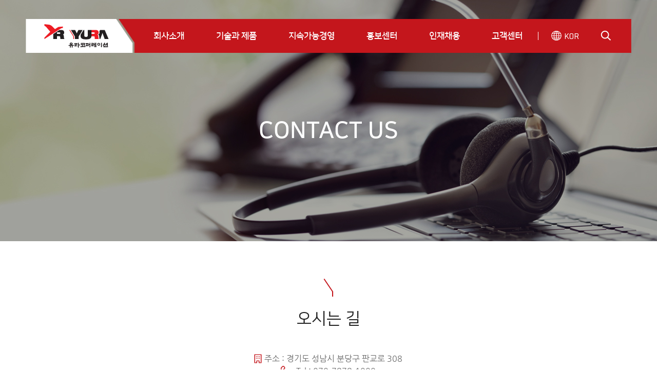

--- FILE ---
content_type: text/html;charset=utf-8
request_url: https://www.yuracorp.co.kr/customer/sub03.jsp
body_size: 26596
content:




<!DOCTYPE HTML>
<HTML lang="ko">
<HEAD>



<TITLE>고객센터 > CONTACT US - 더빨리! 더좋게! (주)유라코퍼레이션 </TITLE>
<meta http-equiv="X-UA-Compatible" content="IE=edge" />
<meta http-equiv="Content-Type" content="text/html; charset=utf-8" />
<meta http-equiv="X-UA-Compatible" content="IE=edge" />
<meta name="viewport" content="user-scalable=no, initial-scale=1.0, maximum-scale=1.0, minimum-scale=1.0, width=device-width, height=device-height" />
<meta name="viewport" content="width=device-width, initial-scale=1.0, user-scalable=no"/>
<meta name="apple-mobile-web-app-capable" content="yes" />
<meta name="apple-mobile-web-app-status-bar-style" content="black" />


<!-- <meta name="viewport" content="width=1200"> -->

<meta name="title" content="고객센터 > CONTACT US - 더빨리! 더좋게! - (주)유라코퍼레이션" />
<meta name="subject" content="고객센터 > CONTACT US - 더빨리! 더좋게! - (주)유라코퍼레이션" />
<meta name="description" content=" - 더빨리! 더좋게! - (주)유라코퍼레이션" />
<meta name="keywords" content=", (주)유라코퍼레이션" />
<!-- Twitter -->
<meta name="twitter:card" content="summary_large_image"/>
<meta name="twitter:site" content=""/>
<meta name="twitter:title" content="고객센터 > CONTACT US - 더빨리! 더좋게! - (주)유라코퍼레이션"/>
<meta name="twitter:description" content="고객센터 > CONTACT US - 더빨리! 더좋게! - (주)유라코퍼레이션 공식 홈페이지"/>
<meta name="twitter:creator" content=""/>
<meta name="twitter:image:src" content="http://www.yuracorp.co.krweb/images/main/visual_01.jpg"/>
<!-- Facebook & Pinterest -->
<meta property="og:url" content="http://www.yuracorp.co.kr/customer/sub03.jsp"/>
<meta property="og:title" content="고객센터 > CONTACT US - 더빨리! 더좋게! - (주)유라코퍼레이션"/>
<meta property="og:description" content="고객센터 > CONTACT US - 더빨리! 더좋게! - (주)유라코퍼레이션 공식 홈페이지"/>
<meta property="og:site_name" content="(주)유라코퍼레이션"/>
<meta property="og:image" content="http://www.yuracorp.co.krweb/images/main/visual_01.jpg"/>
<meta property="fb:admins" content="yuracorp"/>
<meta property="fb:app_id" content="yuracorp"/>
<meta property="og:locale" content="ko"/>




<script type="text/javascript">
//<![CDATA[
window.documentRoot = "/";
window.separator = "$:;";
window.today = "2026-01-20 05:04:46";
window.todayYoil = "화";
window.sId = "";
window.webSeq = "";
window.jspSelf = "/customer/sub03.jsp";
//]]>
</script>

<link href="/web/css/common.css" rel="stylesheet" type="text/css" />


<link href="/web/css/sub.css" rel="stylesheet" type="text/css" />

<link rel="icon" href="../yura.ico" type="image/x-icon" />
<link href="/web/css/tablet.css" rel="stylesheet" type="text/css" />
<link href="/web/css/mobile.css" rel="stylesheet" type="text/css" />
<link href="/web/css/swiper.min.css" rel="stylesheet" type="text/css" />
<link href="/web/css/jquery.bxslider.css" rel="stylesheet" type="text/css" />
<link href="/web/font/nanumsquare/nanumsquare.css" rel="stylesheet" type="text/css" />
<link href="/web/font/NanumGothic/NanumGothic.css" rel="stylesheet" type="text/css" />
<link href="/cn/web/font/Notosans/notosans.css" rel="stylesheet" type="text/css" />
<link href="https://fonts.googleapis.com/css?family=Rajdhani:300,400,500,600,700" rel="stylesheet">


<script src="/web/js/jquery-1.11.0.min.js" type="text/javascript"></script>

<!-- <script src="https://code.jquery.com/jquery-1.12.4.js" integrity="sha256-Qw82+bXyGq6MydymqBxNPYTaUXXq7c8v3CwiYwLLNXU=" crossorigin="anonymous"></script> -->


<script type="text/javascript" src="https://openapi.map.naver.com/openapi/v3/maps.js?clientId=CkuiX3v_80u0HKVv_t5w&submodules=geocoder"></script>
<script src="/web/js/main.js" type="text/javascript"></script>

<script src="/web/js/sub.js" type="text/javascript"></script>


<script src="/web/js/swiper.min.js" type="text/javascript"></script>
<script src="/web/js/jquery.bxslider.min.js" type="text/javascript"></script>
<script type="text/javascript" src="/web/js/jquery-ui-1.8.custom.min.js"></script>
<script type="text/javascript" src="/web/js/framework.js"></script>
<script type="text/javascript" src="/web/js/util.js"></script>



<script type="text/javascript" src="/web/js/yura.js"></script>


</head>

 <body id="main">



<form id="frm" name="frm" action="" method="post" onsubmit="return false;">
    <div id="separator" style="display:none">$:;</div>
    <!--<textarea id="jsp_self" style="display:none">/customer/sub03.jsp</textarea>-->

    <input type="hidden" id="act" name="act" value="" />
    <input type="hidden" id="page" name="page" value="" />


<div id="wrap">
		<div id="header">
			<div class="head">
				<div class="logo">
					<h1><a href="/index.jsp"><img src="/web/images/common/logo.png" alt="유라코퍼레이션"/></a></h1>
				</div>
				<div class="menu_box">
					<ul class="menu">
						<li class="marx"><a href="/company/sub01.jsp">회사소개</a></li>
						<li><a href="/rnd/sub01.jsp">기술과 제품</a></li>
						<li><a href="/sustainability/sub07.jsp">지속가능경영</a></li>
						<li><a href="/news/sub02.jsp">홍보센터</a></li>
						<li><a href="/recruit/sub01.jsp">인재채용</a></li>
						<li><a href="/customer/sub01.jsp">고객센터</a></li>
					</ul>
					<ul class="sear">
						<li class="lang_txt"><a href="/index.jsp">KOR</a>
							<div class="lang">
								<p class="eng"><a href="../en/index.jsp">ENG</a></p>
								<p class="chn"><a href="../cn/index.jsp">CHN</a></p>
							</div>
						</li>
						<li class="ser_icon"><button class="ser_btn" type="button" onfocus="this.blur();">검색</button>
							<div class="search_box">
								<div class="close_box">
									<div class="close">
										<button type="button" onfocus="this.blur();">검색</button>
									</div>
								</div>
								<div class="ipt">
									<input type="text" id="tmp_search_str" name="tmp_search_str" class="search_i" placeholder="검색어를 입력하세요."/>
									<label for="search_i" class="labelx">검색</label>
									<button type="button" onfocus="this.blur();" onclick="goSearch(); return;">검색</button>
								</div>
							</div>
						</li>
						<li class="mob_menu"><a href="#"><img src="/web/images/common/tab_menu.png" alt="메뉴더보기"/></a></li>
					</ul>
				</div>
				<div class="sub_menu">
					<div class="s_menu1 s_menu01">
						<ul>
							<li class="bgx"><a href="/company/sub01.jsp">회사개요</a></li>
							<li><a href="/company/sub02.jsp">CEO 인사말</a></li>
							<li><a href="/company/sub03.jsp">비전/경영방침</a></li>
							<li><a href="/company/sub10.jsp">연혁</a></li>
							<li><a href="/company/sub07.jsp">글로벌네트워크</a></li>
							<li><a href="/company/sub09.jsp">관계사</a></li>
						</ul>
					</div>
					<div class="s_menu1 s_menu02">
						<ul>
							<li class="bgx"><a href="/rnd/sub01.jsp">유라R&D센터</a></li>
							<li><a href="/rnd/sub02.jsp">와이어링 하네스</a></li>
							<li><a href="/rnd/sub03.jsp">전장제어모듈</a></li>
							<li><a href="/rnd/sub04.jsp">친환경차 부품</a></li>
						</ul>
					</div>
					<div class="s_menu1 s_menu03">
						<ul>
							<!--<li class="bgx"><a href="/sustainability/sub01.jsp">품질경영</a></li>-->
							<li class="bgx"><a href="/sustainability/sub07.jsp">ESG경영</a></li>
							<li><a href="/sustainability/sub02.jsp">동반성장경영</a></li>
							<li><a href="/sustainability/sub03.jsp">친환경안전경영</a></li>
							<li><a href="/sustainability/sub04.jsp">윤리경영</a></li>
							<!--202111 추가-->
							<li><a href="/sustainability/sub06.jsp">분쟁광물</a></li>
						</ul>
					</div>
					<div class="s_menu1 s_menu04">
						<ul>
							<li class="bgx"><a href="/news/sub02.jsp">홍보자료</a></li>
							<!--<li class="bgx"><a href="/news/sub01.jsp">유라소식</a></li>-->							
							<!--<li><a href="/news/sub02.jsp">홍보자료</a></li>
							<!--<li><a href="/news/sub05.jsp">CI소개</a></li>-->
							<li><a href="/news/sub08.jsp">수상실적</a></li>
						</ul>
					</div>
					<div class="s_menu1 s_menu05">
						<ul>
							<li class="bgx"><a href="/recruit/sub01.jsp">인재상</a></li>
							<li><a href="/recruit/sub02.jsp">인사제도</a></li>
							<li><a href="/recruit/sub03.jsp">직무소개</a></li>
							<li><a href="https://yura.recruiter.co.kr/" target="_blank">채용공고</a></li>
						</ul>
					</div>
					<div class="s_menu1 s_menu06">
						<ul>
							<li class="bgx"><a href="/customer/sub01.jsp">자주 묻는 질문</a></li>
							<li><a href="/customer/sub02.jsp">제품 다운로드</a></li>
							<li><a href="/customer/sub03.jsp">CONTACT US</a></li>
						</ul>
					</div>
					
				</div>
<!-- 				<div class="tab_menu">
					<ul>
						<li class="t_ser"><a href="#"><img src="/web/images/common/tab_ser.png" alt="검색"/></a></li>
						<li><a href="#"><img src="/web/images/common/tab_menu.png" alt="메뉴더보기"/></a></li>
					</ul>
				</div> -->
			</div>
		</div>
		<div class="t_sub_menu">
			<div class="t_top">
				<a href="/index.jsp" class="t_logo"><img src="/web/images/common/logo.png" alt="유라코퍼레이션"/></a>
				<a href="#" class="t_close"><img src="/web/images/common/menu_close.png" alt="모바일메뉴닫기"/></a>
			</div>
			<div class="t_lang">
				<a href="/index.jsp" class="kor_t on">KOR</a>
				<a href="/en/index.jsp">ENG</a>
				<a href="/cn/index.jsp">CHN</a>
			</div>
			<div class="t_menu">

				<ul>
						<li class="nobr"><a href="javascript:;" class="depth01"><span class="men_arrow">회사소개</span></a>
							<ul style="display:none" class="depth02">
								<li class="nobr2 grbg"><a href="/company/sub01.jsp" class="depth03"><span class="men_arrow2">회사개요</span></a>
								</li>
								<li class="grbg"><a href="/company/sub02.jsp" class="depth03"><span class="men_arrow2">CEO 인사말</span></a></li>
								<li class="grbg"><a href="/company/sub03.jsp" class="depth03"><span class="men_arrow2">비전/경영방침</span></a></li>
								<li class="grbg"><a href="/company/sub10.jsp" class="depth03"><span class="men_arrow2">연혁</span></a></li>
								<li><a href="javascript:;" class="depth03"><span class="men_arrow2">글로벌네트워크</span></a>
									<ul>
										<li><a href="/company/sub07.jsp">국내사업장</a></li>
										<li><a href="/company/sub08.jsp">해외사업장</a></li>
									</ul>
								</li>
								<li class="grbg"><a href="/company/sub09.jsp" class="depth03"><span class="men_arrow2">관계사</span></a></li>
							</ul>
						</li>

						<li><a href="javascript:;" class="depth01"><span class="men_arrow">기술/제품</span></a>
							<ul style="display:none" class="depth02">
								<li class="nobr2 grbg"><a href="/rnd/sub01.jsp" class="depth03"><span class="men_arrow2">유라R&D센터</span></a>
								</li>
								<li class="grbg"><a href="/rnd/sub02.jsp" class="depth03"><span class="men_arrow2">와이어링 하네스</span></a></li>
								<li class="grbg"><a href="/rnd/sub03.jsp" class="depth03"><span class="men_arrow2">전장제어모듈</span></a></li>
								<li class="grbg"><a href="/rnd/sub04.jsp" class="depth03"><span class="men_arrow2">친환경차 부품</span></a></li>
							</ul>
						</li>

						<li><a href="javascript:;" class="depth01"><span class="men_arrow">지속가능경영 </span></a>
							<ul style="display:none" class="depth02">
								<!--<li class="nobr2 grbg"><a href="/sustainability/sub01.jsp" class="depth03"><span class="men_arrow2">품질경영</span></a>
								</li>-->
								<li class="nobr2 grbg"><a href="/sustainability/sub07.jsp" class="depth03"><span class="men_arrow2">ESG경영</span></a>
								</li>
								<li class="grbg"><a href="/sustainability/sub02.jsp" class="depth03"><span class="men_arrow2">동반성장경영</span></a></li>
								<li class="grbg"><a href="/sustainability/sub03.jsp" class="depth03"><span class="men_arrow2">친환경안전경영</span></a></li>
								<li class="grbg"><a href="/sustainability/sub04.jsp" class="depth03"><span class="men_arrow2">윤리경영</span></a></li>
								<!--202111 추가 -->
								<li class="grbg"><a href="/sustainability/sub06.jsp" class="depth03"><span class="men_arrow2">분쟁광물</span></a></li>
							</ul>
						</li>

						<li><a href="javascript:;" class="depth01"><span class="men_arrow">홍보센터</span></a>
							<ul style="display:none" class="depth02">
								<!--<li class="nobr2 grbg"><a href="/news/sub01.jsp" class="depth03"><span class="men_arrow2">유라소식</span></a>
								</li>-->								
								<li class="nobr2 grbg"><a href="/news/sub02.jsp" class="depth03"><span class="men_arrow2">홍보자료</span></a>
									<ul>
										<li><a href="/news/sub02.jsp">브로슈어</a></li>
										<li><a href="/news/sub03.jsp">카달로그</a></li>
										<li><a href="/news/sub04.jsp">홍보영상</a></li>
									</ul>
								</li>
								<li class="grbg"><a href="/news/sub05.jsp" class="depth03"><span class="men_arrow2">CI소개</span></a></li>
								<li class="grbg"><a href="/news/sub08.jsp" class="depth03"><span class="men_arrow2">수상실적</span></a></li>
							</ul>
						</li>

						<li><a href="javascript:;" class="depth01"><span class="men_arrow">인재채용</span></a>
							<ul style="display:none" class="depth02">
								<li class="nobr2 grbg"><a href="/recruit/sub01.jsp" class="depth03"><span class="men_arrow2">인재상</span></a>
								</li>
								<li class="grbg"><a href="/recruit/sub02.jsp" class="depth03"><span class="men_arrow2">인사제도</span></a></li>
								<li><a href="javascript:;" class="depth03"><span class="men_arrow2">직무소개</span></a>
									<ul>
										<li><a href="/recruit/sub03.jsp">R&D</a></li>
										<li><a href="/recruit/sub04.jsp">생산</a></li>
										<li><a href="/recruit/sub05.jsp">품질</a></li>
										<li><a href="/recruit/sub06.jsp">영업</a></li>
										<li><a href="/recruit/sub07.jsp">구매</a></li>
										<li><a href="/recruit/sub08.jsp">경영기획</a></li>
										<li><a href="/recruit/sub09.jsp">경영지원</a></li>
									</ul>
								</li>
								<li class="grbg"><a href="https://yura.recruiter.co.kr/" target="_blank" class="depth03"><span class="men_arrow2">채용공고</span></a></li>
							</ul>
						</li>
						<li><a href="javascript:;" class="depth01"><span class="men_arrow">고객센터</span></a>
							<ul style="display:none" class="depth02">
								<li class="nobr2 grbg"><a href="/customer/sub01.jsp" class="depth03"><span class="men_arrow2">자주 묻는 질문</span></a>
								</li>
								<li class="grbg"><a href="/customer/sub02.jsp" class="depth03"><span class="men_arrow2">제품 다운로드</span></a></li>
								<li class="grbg"><a href="/customer/sub03.jsp" class="depth03"><span class="men_arrow2">CONTACT US</span></a>
								</li>
							</ul>
						</li>
					</ul>
			</div>
		</div>

<script>
function goSearch()
{
    if($("#tmp_search_str").val() == "")
    {
        alert("검색어를 입력하세요.");
        document.frm.tmp_search_str.focus();
        return;
    }

    frm.setParameter("sc_search_str", $("#tmp_search_str").val());
    frm.submitForm3(window, "/etc/search.jsp");
}
</script>



        <div id="container" class="container">

<script type="text/javascript" src="https://maps.google.com/maps/api/js?key=AIzaSyBOLNyAyJdhrQOrsxpg7_4FVVqfZ6J90OM&v=3.1&sensor=false&language=en&region=kr"></script>

<script type="text/javascript">
function fw_domReady()
{
    initialize();
}

var Y_point			= 37.4027215;		// Y 좌표
var X_point			= 127.10804089999999;		// X 좌표
var zoomLevel		= 16;							// 지도의 확대 레벨 : 숫자가 클수록 확대정도가 큼
var markerTitle		= "YURA CORPORATION | Pangyu, Korea";	// 현재 위치 마커에 마우스를 오버을때 나타나는 정보
var markerMaxWidth	= 400;				// 마커를 클릭했을때 나타나는 말풍선의 최대 크기

var marker;
var map;
var lating = new google.maps.LatLng(Y_point,X_point);

//아이콘 사용시  ↓
// var icon_size_x = 88;
// var icon_size_y = 44;
// var icon_img = new google.maps.MarkerImage('/images/common/map.png',
//      new google.maps.Size(icon_size_x, icon_size_y),
//      '',
//      '',
//      new google.maps.Size(icon_size_x, icon_size_y)
// );

//var coordInfoWindow;
//아이콘 사용시 ↑

function initialize()
{
	var startPosition = {
		zoom: zoomLevel,
		center: lating,
		mapTypeId: google.maps.MapTypeId.ROADMAP
	};

	map = new google.maps.Map(document.getElementById("naverMap102"), startPosition);

	marker = new google.maps.Marker({
		position:lating,
		map:map,
		title:markerTitle
	});

	map.setZoom(zoomLevel);

//마커 사용시 ↓
//	var infowindow = new google.maps.InfoWindow({
//		size: new google.maps.Size(1100,400),
//		content:contentString,
//		maxWidth: markerMaxWidth
//	});
//
//	infowindow.open(map,marker);
//
//	google.maps.event.addListener(marker, 'click', function() {
//		infowindow.open(map, marker);
//	});
//마커 사용시 ↑

}
</script>
			<div class="top_title cont_title">
				<div class="top_txt">
					<dl>
						<dt>CONTACT US</dt>
						<dd></dd>
					</dl>
				</div>
			</div>
			

            <div class="sub_menu2_fix" ></div>
            <div class="sub_menu2">
                <div class="sub_menu_box">
                    <ul>
                        <li class="home"><a href="/index2.jsp"><img src="/web/images/sub/home.png" alt="메인이동"/></a></li>


                        <li class="s_sub s_sub2 o_dep"><a href="javascript:void(0);" class="menu_t">고객센터</a>
                            <ul class="s_menu2 t_dep">
                                <li><a href="/company/sub01.jsp">회사소개</a></li>
                                <li><a href="/rnd/sub01.jsp">기술과 제품</a></li>
                                <li><a href="/sustainability/sub07.jsp">지속가능경영</a></li>
                                <li><a href="/news/sub01.jsp">홍보센터</a></li>
                                <li><a href="/recruit/sub01.jsp">인재채용</a></li>
                                <li><a href="/customer/sub01.jsp">고객센터</a></li>
                            </ul>
                        </li>

                        <li class="s_sub on o_dep"><a href="javascript:void(0);" class="menu_t2">CONTACT US</a>
							<ul class="s_menu3 t_dep">
								<li><a href="/customer/sub01.jsp">자주 묻는 질문</a></li>
								<li><a href="/customer/sub02.jsp">제품 다운로드</a></li>
								<li><a href="/customer/sub03.jsp">CONTACT US</a></li>
							</ul>
						</li>


                        <li class="share"><a href="javascript:void(0);" class="">SHARE</a>
                            <div class="share_box">
                                <a href="http://www.facebook.com/share.php?u=http://www.yuracorp.co.kr/customer/sub03.jsp" target="_blank" class="fb"><img src="/web/images/sub/sh_icon03_off.png" alt="페이스북이동"/></a>
                                <a href="http://twitter.com/share?url=http://www.yuracorp.co.kr/customer/sub03.jsp&text=text" class="tw" target="_blank"><img src="/web/images/sub/sh_icon01_off.png" alt="트위터이동"/></a>
                                <a href="javascript:copyToClipboard('#p1')" title="URL Copy to your clipboard" class="sc"><img src="/web/images/sub/sh_icon02_off.png" alt="URL복사"/></a>
                            </div>

                        </li>
                    </ul>
                </div>
            </div>

<p id="p1" style="display:none;">http://www.yuracorp.co.kr/customer/sub03.jsp</p>

<script>
function copyToClipboard(element) {
    var $temp = $("<input>");
  $("body").append($temp);
  $temp.val($(element).text()).select();
 document.execCommand("copy");
  $temp.remove();
  alert("링크를 클립 보드에 복사했습니다.");
}
</script>
			<div class="sub_cont">
				<div class="cont_map">
					<div class="map_top">
						<h3 class="sub_title"><span>오시는 길</span></h3>
						<div class="map_info">
							<p><span class="m_add">주소 : 경기도 성남시 분당구 판교로 308  </span></p>
							<p class="fol"><span class="m_tel">Tel : 070-7878-1000</span></p>
							<!--<p class="fol fol2"><span class="m_mail">E-mail : contact@yuracorp.co.kr</span></p>-->
						</div>
					</div>
					<div class="map_img">
						<div id="naverMap102" class="n_map2"></div>
					</div>
					<div class="map_per">
						<!--<div class="per_list">
							<h5>홍보담당자</h5>
							<ul>
								<li class="li_w"><strong>성명</strong>송지숙</li>
								<li><strong>전화번호</strong>070-7878-1043</li>
								<li><strong class="mail">이메일</strong>sjs215035@yura.co.kr</li>
								<li class="li_w"><strong>직위</strong>책임매니저</li>
								<li class="li_w"><strong>소속</strong>경영기획팀</li>
							</ul>
						</div>-->
						<div class="per_list">
							<h5>인재채용 담당자</h5>
							<ul>
								<li class="li_w"><strong>성명</strong>인재채용 담당자</li>
								<!-- <li><strong>전화번호</strong>070-7878-1438</li> -->
								<li><strong class="mail">이메일</strong>recruit@yura.co.kr</li>
								<!-- <li class="li_w"><strong>직위</strong>과장</li> -->
								<li class="li_w"><strong>소속</strong>인사기획팀</li>
							</ul>
						</div>
						<div class="per_list marl">
							<h5>DTG 담당자</h5>
							<ul>
								<li class="li_w"><strong>성명</strong>김대수</li>
								<li><strong>전화번호</strong>070-7878-3864</li>								
								<li><strong class="mail">이메일</strong>HOSU41100@yura.co.kr</li>
								<li>&nbsp&nbsp&nbsp&nbsp&nbsp&nbsp&nbsp&nbsp&nbsp&nbsp&nbsp&nbsp&nbsp&nbsp&nbsp / 070-7878-3924</li>
								<li class="li_w"><strong>직위</strong>책임매니저</li>
								<li class="li_w"><strong>소속</strong>제어기품질팀</li>
							</ul>
						</div>
<!-- 						<div class="per_list marl">
							<h5>DTG 담당자</h5>
							<ul>
								<li class="li_w"><strong>성명</strong>오승철</li>
								<li><strong>전화번호</strong>070-7878-3959</li>
								<li class="li_w"><strong>소속</strong>평택영업관리팀</li>
								<li><strong class="mail">이메일</strong>scoh@yura.co.kr</li>
								<li class="li_w"><strong>직위</strong>과장</li>
							</ul>
						</div> -->
						<div class="per_list">
							<h5>거래희망 업체 등록 담당자</h5>
							<ul>
								<li class="li_w"><strong>성명</strong>이용식</li>
								<li><strong>전화번호</strong>070-7878-1638</li>
								<li><strong class="mail">이메일</strong>leeys@yura.co.kr</li>
								<li class="li_w"><strong>직위</strong>책임매니저</li>
								<li class="li_w"><strong>소속</strong>부품개발팀</li>
							</ul>
						</div>
						<div class="per_list marl">
							<h5>국내영업 담당자</h5>
							<ul>
								<li class="li_w"><strong>성명</strong>송우용</li>
								<li><strong>전화번호</strong>070-7878-1056</li>
								<li><strong class="mail">이메일</strong>SONGWY7616@yura.co.kr</li>
								<li class="li_w"><strong>직위</strong>선임매니저</li>
								<li class="li_w"><strong>소속</strong>마케팅팀</li>
							</ul>
						</div>
						<div class="per_list">
							<h5>해외영업 담당자</h5>
							<ul>
								<li class="li_w"><strong>성명</strong>이배 </li>
								<li><strong>전화번호</strong>070-7878-1760</li>
								<li><strong class="mail">이메일</strong>blee2023@yura.co.kr</li>
								<li class="li_w"><strong>직위</strong>선임매니저</li>
								<li class="li_w"><strong>소속</strong>해외영업팀</li>
							</ul>
						</div>
						<div class="per_list marl">
							<h5>정보보안 담당자</h5>
							<ul>
								<li class="li_w"><strong>성명</strong>이진석 </li>
								<li><strong>전화번호</strong>070-7878-1469</li>
								<li><strong class="mail">이메일</strong>cool625@yura.co.kr</li>
								<li class="li_w"><strong>직위</strong>책임매니저</li>
								<li class="li_w"><strong>소속</strong>안전환경팀</li>
							</ul>
						</div>
					</div>
				</div>
			</div>
</div>
		<div class="top_btn">
			<button>맨위로이동</button>
		</div>
		<div id="footer">
			<div class="foot">
				<div class="f_logo">
					<img src="/web/images/common/f_logo.png" alt="유라코퍼레이션"/>
				</div>
				<div class="family">
					<button class="f_btn" type="button" onfocus="this.blur();"><span>관계사 사이트</span></button>
					<div class="family_on">
						<button type="button" onfocus="this.blur();">관계사 사이트</button>
						<ul>
							<li><a href="http://www.yuraharness.co.kr" target="_blank"><span>-</span> 유라하네스</a></li>
							<li><a href="http://www.yuratech.co.kr" target="_blank"><span>-</span> 유라테크 </a></li>
							<li><a href="http://www.yura.co.kr/" target="_blank"><span>-</span> (주)유라</a></li>
						</ul>
					</div>
				</div>
				<div class="addr">
					<ul>
						<li class="bar marx"><a href="/etc/sub01.jsp">이메일무단수집거부</a></li>
						<li><a href="http://intra.yura.co.kr" target="_blank">인트라넷</a></li>
						<li class="bar"><a href="/etc/sitemap.jsp">사이트맵</a></li>
						<li class=""><a href="../customer/sub01.jsp">고객센터</a></li>
					</ul>
					<p>경기도 성남시 분당구 판교로 308. / <span>Tel : 070) 7878-1000 / Fax : 031) 780-6801</span></p>
					<p>Copyright ⓒ YURA Corp. All rights reserved.</p>
				</div>
			</div>
		</div>
	</div>

</form>

<!-- Global site tag (gtag.js) - Google Analytics -->
<script async src="https://www.googletagmanager.com/gtag/js?id=UA-131654327-1"></script>
<script>
  window.dataLayer = window.dataLayer || [];
  function gtag(){dataLayer.push(arguments);}
  gtag('js', new Date());

  gtag('config', 'UA-131654327-1');
</script>


</body>
</html>





--- FILE ---
content_type: text/css
request_url: https://www.yuracorp.co.kr/web/css/common.css
body_size: 8640
content:
 @charset "utf-8";

 /*reset*/
html, body, div, span, applet, object, iframe, table, caption, tbody, tfoot, thead, tr, th, td, 
del, dfn, em, font, img, ins, kbd, q, s, samp, small, strike, strong, sub, sup, tt, var, 
h1, h2, h3, h4, h5, h6, p, blockquote, pre, a, abbr, acronym, address, big, cite, code, 
dl, dt, dd, ol, ul, li, fieldset, form, label, legend {margin:0; padding:0;}
ul{list-style:none;}
img, fieldset{border:none; vertical-align:middle;}
body { margin:0;  padding:0; font-family: 'Nanum Square'; color:#333;}
a {color:#000;text-decoration:none;}         
a:link,a:visited {color:#000; text-decoration:none;}
a:hover {text-decoration:none;}
a:active {text-decoration:none;}
em{font-style:normal;}
caption, legend, .labelx{position:absolute; left:-10000px; top:auto; height:1px; overflow:hidden;}
table{border-collapse:collapse;}
input[type=text]::-ms-clear {
  display:none;
}
.container{overflow:hidden;}

/*헤더*/
#wrap{overflow:hidden;}
#header{width:100%;position:absolute; top:37px;  z-index:9999;}
#header.on{position: fixed; top: 0px; z-index: 999999999; width: 100%; margin: 0 auto; background-image:url(../images/common/menu_bg_on.png); background-position:center 0; background-repeat:no-repeat;}
.head{ position:relative; width:1180px; margin:0 auto;height:66px; background-image:url(../images/common/menu_bg.png); background-position:center 0; background-repeat:no-repeat; }
.head .logo{width:173px; float:left; margin:10px 0 0 36px;}
.head .logo h1{}
.head .menu_box{float:left; overflow:hidden; width:971px;}
.head .menu_box .menu{float:left; overflow:hidden; margin:24px 0 0 40px;}
.head .menu_box .menu li{float:left; font-size:17px; font-weight:700; margin-left:62px; padding-bottom:20px;}
.head .menu_box .menu li.on{border-bottom:3px solid #fff; }
.head .menu_box .menu li.marx{margin-left:0;}
.head .menu_box .menu li a{color:#fff;}
.head .menu_box .menu li:hover{border-bottom:3px solid #fff;}
.head .menu_box .sear{float:left; overflow:hidden; padding:0 0 0 40px; background-image:url(../images/common/bar.png);background-position: 30px 25px;background-repeat:no-repeat;}
.head .menu_box .sear li{float:left;}
.head .menu_box .sear li.mob_menu{display:none;}
.head .menu_box .sear li.ser_icon{/* margin-left:38px; */margin:22px 0 0 20px;}
.head .menu_box .sear li.ser_icon .ser_btn{background-image:url(../images/common/search.png); background-color:#c4151c; text-indent:-9999px; background-position: center center; cursor:pointer; background-repeat:no-repeat; border:none; height: 20px; width: 21px; text-align: center;line-height: 20px;}
.head .menu_box .sear li.ser_icon .tab_btn{display:none;}
.head .menu_box .sear li.lang_txt{font-family: 'Rajdhani', sans-serif;font-weight:500;font-size:18px;padding: 20px 21px 15px 41px;background-image:url(../images/common/lng.png);background-position: 16px 9px;background-repeat:no-repeat;line-height: 0px;margin-top: 14px; width:30px;}
.head .menu_box .sear li.lang_txt.on1{background:#fff; background-image:url(../images/common/lng_on.png);background-position: 16px 9px;background-repeat:no-repeat;}
.head .menu_box .sear li.lang_txt.on1 a{color:#c4151c; }
.head .menu_box .sear li a{color: #fff;/* z-index: 99999999; */}
.head .menu_box .sear li .lang{display: none;position: absolute;top: 46px;background: #fff;width: 92px;height: 70px;right: 79.5px;padding-top: 20px;}
.head .menu_box .sear li .lang p{ font-size: 15px; line-height: 30px; text-align: center;}
.head .menu_box .sear li .lang p a{ color: #222 !important; padding-left:25px;}
.head .menu_box .sear li .lang p a:hover{border-bottom:1px solid #222;}
.head .menu_box .sear li .lang p.kor{background-image:url(../images/common/kor.png);background-position: 20px center;background-repeat:no-repeat;}
.head .menu_box .sear li .lang p.eng{background-image:url(../images/common/eng.png);background-position: 20px center;background-repeat:no-repeat;}
.head .menu_box .sear li .lang p.chn{background-image:url(../images/common/chn.png);background-position: 20px center;background-repeat:no-repeat;}
.head .menu_box .sear li .search_box{display: none; position: absolute;top: 12px; overflow: hidden; right: 15px;}
.head .menu_box .sear li .search_box .close_box{overflow:hidden;}
.head .menu_box .sear li .search_box .close{float:right; width:51px;}
.head .menu_box .sear li .search_box .close button{background-image:url(../images/common/close.png); text-indent:-9999px; background-position: center center; cursor:pointer; background-repeat:no-repeat; border:none; height: 54px; width: 51px; background-color: #fff; text-align: center;line-height: 54px;}
.head .menu_box .sear li .search_box .ipt{ position: relative;}
.head .menu_box .sear li .search_box .ipt input{-webkit-appearance: none; -webkit-border-radius: 0; width: 418px; height: 56px; border: none; padding-left:20px;}
.head .menu_box .sear li .search_box .ipt button{ position: absolute; top: 19px; right: 13px; width:21px; cursor:pointer; height:20px; border:none; text-indent:-9999px; background:url(../images/common/search_on.png) no-repeat 0 0;}
.head .sub_menu{}
.head .sub_menu .s_menu1{background-color:#f4f4f4; width:1180px; height:63px; overflow:hidden; position:absolute; top:66px; border-top:1px solid #dadada;}
.head .sub_menu .s_menu01{display:none; }
.head .sub_menu .s_menu02{display:none;}
.head .sub_menu .s_menu03{display:none;}
.head .sub_menu .s_menu04{display:none;}
.head .sub_menu .s_menu05{display:none;}
.head .sub_menu .s_menu06{display:none;}

.head .sub_menu .s_menu01 .bgx{}
.head .sub_menu .s_menu02 .bgx{}
.head .sub_menu .s_menu03 .bgx{margin-left:170px;}
.head .sub_menu .s_menu04 .bgx{margin-left:430px;}/*유라소식 빼기 전 330px*/
.head .sub_menu .s_menu05 .bgx{margin-left:470px;}
.head .sub_menu .s_menu06 .bgx{margin-left:575px;}

.head .sub_menu .s_menu1 ul{overflow:hidden; margin:22px 0 0 170px;}
.head .sub_menu .s_menu1 ul li{float:left; font-family: 'Nanum Gothic'; font-weight:400; font-size:14px; padding-left:21px; margin-left:21px; background-image:url(../images/common/bar2.png); background-position:left center; background-repeat:no-repeat;}
.head .sub_menu .s_menu1 ul li.bgx{background-image:none;}
.head .sub_menu .s_menu1 ul li a{color:#555555; margin-bottom:2px; overflow:hidden; display:block;}
.head .sub_menu .s_menu1 ul li a:hover{border-bottom:1px solid #c4151c; color:#c4151c; }
.head .tab_menu{display:none;}


/*푸터*/
#footer{border-top:1px solid #e5e5e5; width:100%; height:141px; background:#333333;}
.foot{width:1180px; margin:24px auto 0;}
.foot .f_logo{float:left;}
.foot .addr{float:left; margin:10px 0 0 52px;}
.foot .addr ul{overflow:hidden; margin-bottom:20px; height:20px;}
.foot .addr ul li{float:left; font-family: 'Nanum Gothic'; font-weight:400; font-size:13px; margin-left:14px; padding-left:14px; background-image:url(../images/common/bar2.png); background-position:left center; background-repeat:no-repeat;}
.foot .addr ul li.marx{margin-left:0; padding-left:0; background-image:none;}
.foot .addr ul li a{ color:#999; display:block; padding-bottom:2px;}
.foot .addr ul li a:hover{text-decoration:none; border-bottom:2px solid #999;}
.foot .addr p{font-family: 'Nanum Gothic'; font-weight:400; font-size:13px; color:#999; word-break:keep-all;}
.foot .family{float:right; position:relative;}
.foot .family .f_btn{cursor:pointer; border:none; background-color:#fff; display:block; color:#999; font-family: 'Nanum Gothic'; font-weight:400; font-size:14px; width:198px; text-align:left; padding:14px 30px 14px 16px;  background-image:url(../images/common/family_s.png); background-repeat:no-repeat; background-position:0 0 ; background-color:#333;}
.foot .family .f_btn span{background:url(../images/common/f_plus_off.png) no-repeat right center; display:block;}
.foot .family_on{display:none; width:199px; position:absolute; top:-126px; right:0;}
.foot .family_on button{border:none; width:100%; text-align:left; cursor:pointer; font-family: 'Nanum Gothic'; font-weight:700; color:#fff; font-size:14px; background-color:#444444; padding:15px 15px; background-image:url(../images/common/f_btn.png); background-repeat:no-repeat; background-position:170px center ;}
.foot .family_on ul{padding:10px 15px; border:1px solid #dadada; background-color:#fff;}
.foot .family_on ul li{font-family: 'Nanum Gothic'; font-weight:500; font-size:14px; line-height:34px;}
.foot .family_on ul li a{color:#555;}
.foot .family_on ul li a span{display:none;}

/*탑버튼*/
.top_btn{display:none;}
.top_btn button{width:55px; height:55px; border:none; background-image:url(../images/common/top.png); text-indent:-9999px; background-position: center center; cursor:pointer; background-repeat:no-repeat;}


.t_sub_menu{display:none;}

--- FILE ---
content_type: text/css
request_url: https://www.yuracorp.co.kr/web/css/sub.css
body_size: 150734
content:
 @charset "utf-8";

/*서브 타이틀*/
.top_title{height:470px; background-image:url(../images/sub/news_bg.jpg); background-repeat:no-repeat; background-position:center center ; background-size:cover; overflow:hidden;}
.top_title .top_txt{z-index:999; margin:230px 0 0 0;}
.top_title .top_txt dl{}
.top_title .top_txt dl dt{font-size:45px; color:#fff; font-weight:700; text-align:center;}
.top_title .top_txt dl dd{font-family: 'Rajdhani', sans-serif; font-weight:500; font-size:20px; color:#fff; text-align:center; letter-spacing:7px; margin:8px 0 0 7px; }

#header.on{position: absolute; z-index: 9999; margin:0 auto; top:37px; width: 100%; background-image:none;}


/*서브 서브메뉴*/
.sub_menu2{width:100%; height:57px; border-bottom:1px solid #dadada; border-top:1px solid #dadada; display: none;}
.sub_menu2 .sub_menu_box{width:1180px; margin:0 auto; position:relative; z-index:99999;}
.sub_menu2 .sub_menu_box ul{overflow:hidden;}
.sub_menu2 .sub_menu_box ul li{float:left; font-family: 'Nanum Gothic'; font-weight:400; font-size:15px; line-height:57px; border-right:1px solid #dadada;}
.sub_menu2 .sub_menu_box ul li a{ color:#666; display:block; width:165px; padding-left:25px; background-image:url(../images/sub/st_arrow_off.png); background-repeat:no-repeat; background-position:150px center ;}
.sub_menu2 .sub_menu_box ul li a.on{background-image:url(../images/sub/st_arrow_off2.png); background-repeat:no-repeat; background-position:150px center ;}
.sub_menu2 .sub_menu_box ul li.home{line-height:57px; border-left:1px solid #dadada;}
.sub_menu2 .sub_menu_box ul li.home a{width:59px; text-align:center; padding-left:0;}
.sub_menu2 .sub_menu_box ul li.share{float:right; border-left:1px solid #dadada; width:132px; text-align:center;}
.sub_menu2 .sub_menu_box ul li.share a{width:114px; padding-left:18px; background-image:url(../images/sub/share.png); background-repeat:no-repeat; background-position:25px center ; background-size:20px 20px;}
.sub_menu2 .sub_menu_box ul li.on{display: block;}
.sub_menu2 .sub_menu_box ul li.on a{color:#c4161c; background-image:url(../images/sub/st_arrow_on.png); background-repeat:no-repeat; background-position:150px center ;}
.sub_menu2 .sub_menu_box ul li a.menu_t2.on{background-image:url(../images/sub/st_arrow_on3.png); background-repeat:no-repeat; background-position:150px center ;}
.sub_menu2 .sub_menu_box ul li.s_sub ul{border-left:1px solid #dadada; border-bottom:1px solid #dadada; margin-left:-1px; display:none;}
.sub_menu2 .sub_menu_box ul li.s_sub ul.on{display:block;}
.sub_menu2 .sub_menu_box ul li.s_sub ul li{float:none; border-right:none; line-height:52px; background-color:#fff;}
.sub_menu2 .sub_menu_box ul li ul.s_menu2 li{background-color:##c4151c;}
.sub_menu2 .sub_menu_box ul li.s_sub ul li a{ color:#666; display:block; width:165px; height:50px; background-image:none;}
.sub_menu2 .sub_menu_box ul li.s_sub ul li a:hover{color:#fff; background-color:#c4161c;}
.sub_menu2 .sub_menu_box ul li.share .share_box{width:179px; height:68px; background-image:url(../images/sub/share_bg.png); background-repeat:no-repeat; background-position:0 0 ; overflow:hidden; position:absolute; top:49px; right:0; display:block;}
.sub_menu2 .sub_menu_box ul li.share .share_box a{display:block; float:left; margin:9px 0 0 13px; width:auto; padding:0; background-image:none;}
.sub_menu2 .sub_menu_box ul li.share .share_box a img{width:30px; height:30px;}
.sub_menu2 .sub_menu_box ul li.share .share_box a.fb{margin:9px 0 0 33px;}
.sub_menu2_fix { width:100%; height:50px; display:none }
.sub_menu2.on{position:fixed;left:0; top:0;  background: #c4151c; border-bottom: 0; -webkit-transition: 0.3s;  transition: 0.3s; z-index:9999; display: block;}
.sub_menu2.on .sub_menu_box ul li{border-right:1px solid #d44f53;}
.sub_menu2.on .sub_menu_box ul li.home{border-left:1px solid #d44f53;}
.sub_menu2.on .sub_menu_box ul li a{color:#fff; background-image:url(../images/sub/st_arrow_on2.png); background-repeat:no-repeat; background-position:150px center ;}
.sub_menu2.on .sub_menu_box ul li a.on{background-image:url(../images/sub/st_arrow_on4.png); background-repeat:no-repeat; background-position:150px center ;}
.sub_menu2.on .sub_menu_box ul li.share{border-left:1px solid #d44f53;}
.sub_menu2.on .sub_menu_box ul li.share a{background-image:url(../images/sub/share_on.png); background-repeat:no-repeat; background-position:25px center ;}
.sub_menu2.on .sub_menu_box ul li.s_sub ul{background-color:#c4151c; border-left:1px solid #d44f53; border-bottom:1px solid #d44f53;}
.sub_menu2.on .sub_menu_box ul li.s_sub ul li{background-color:#c4151c;}
.sub_menu2.on .sub_menu_box ul li.s_sub ul li a{color:#fff; background-image:none;}
.sub_menu2.on .sub_menu_box ul li.s_sub ul li a:hover{background-color:#a30a10;}
.sub_menu2.on .sub_menu_box ul li.on a.menu_t2.on{background-image:url(../images/sub/st_arrow_on4.png); background-repeat:no-repeat; background-position:150px center ;}


/*유라소식*/
.sub_cont{width:1180px; margin:0 auto;}

.news_box{margin:87px 0 ;}
.news_box .news_list{border-top:2px solid #c4161c; margin-top:25px;}
.news_box .news_list table{width:100%;}
.news_box .news_list table thead th{font-family: 'Nanum Gothic'; font-weight:400; font-size:16px; color:#333; background-color:#f2f2f2; height:63px; border-bottom:1px solid #dadada;}
.news_box .news_list table thead th.title01{width:10%;}
.news_box .news_list table thead th.title02{width:10%;}
.news_box .news_list table thead th.title03{width:55%;}
.news_box .news_list table thead th.title04{width:20%;}
.news_box .news_list table tbody td{font-size:16px; height:90px; font-family: 'Nanum Gothic'; font-weight:400; color:#666; text-align:center; border-bottom:1px solid #dadada;}
.news_box .news_list table tbody td.left{text-align:left; padding-left:5%;}
.news_box .news_list table tbody td a{color:#666;}
.news_box .news_list table tbody td a:hover{text-decoration:underline;}
.news_box .news_list table tbody td .mob_pres{display:none;}

.num{text-align:center; margin-top:48px;}
.num a{display:inline-block; color:#666666; font-size:15px; font-family: 'Nanum Gothic'; font-weight:400; *zoom:1; *display:inline; width:34px; height:36px; border:1px solid #dadada; vertical-align:middle; line-height:34px; margin-left:5px;}
.num a.num1{margin-right:15px;}
.num a.num2{margin-left:15px;}
.num a.on{color:#fff; background-color:#c4161c;}
.num a.first{margin-left:0;}

.news_box .news_list_0201 table thead th.title01{width:10%;}
.news_box .news_list_0201 table thead th.title02{width:10%;}
.news_box .news_list_0201 table thead th.title03{width:55%;}
.news_box .news_list_0201 table thead th.title04{width:23%;}
.news_box .news_list_0201 table thead th.title05{width:7%;}


/*검색*/
.news_sect{text-align:right;}
.news_sect .sub_ser_box{display:inline-block; text-align:right;}
.news_sect .all_txt{display:inline-block; margin-top:15px; float:left;}
.news_sect .all_txt p{font-family: 'Nanum Gothic'; font-weight:400; font-size:15px; color:#666;}
.news_sect .all_txt p span{font-weight:700; color:#c4161c;}
.sub_search{display:inline-block; width:976px;}
.sub_search .n_sear{display:inline-block;position:relative;width:109px;height: 42px;z-index:10;vertical-align: middle;}
.sub_search .n_sear > a{display:block; padding-left:20px; border-bottom:2px solid #222222; line-height:40px; font-size:16px; color:#555; text-align:left; background:#fff url("../images/sub/sect_arrow.png") no-repeat right 20px center}
.sub_search .n_sear > div{display:none; position:absolute; top:51px; left:0; padding:15px 0 20px; width:calc(100% - 2px); width:-webkit-calc(100% - 2px); border:1px solid #e1e1e1; background:#fff;}
.sub_search .n_sear > div a{display:block; padding-left:20px; font-size:16px; color:#555; text-align:left; line-height:28px;}
.sub_search .sub_ser{display:inline-block;vertical-align: middle;}
.sub_search .sub_ser input{-webkit-appearance: none; -webkit-border-radius: 0; width:233px; height:38px; border:none; border-bottom:2px solid #222222; vertical-align:middle; }
.sub_search .sub_ser button{width:61px; height:39px; border:1px solid #666666; font-size:15px; color:#fff; cursor:pointer; vertical-align:bottom; font-family: 'Nanum Gothic'; font-weight:700; background-color:#222;}


/*홍보자료*/
.pr_title{background-image:url(../images/sub/pr_bg.jpg); background-repeat:no-repeat; background-position:center center ; background-size:cover;}

.pr_cont{margin:87px 0 130px;}
.pr_cont .pr_tab{background-image:url(../images/sub/pr_tab_bg.png); background-repeat:no-repeat; background-position:center center ; height:58px;}
.pr_cont .pr_tab ul{overflow:hidden;}
.pr_cont .pr_tab ul li{width:392.5px; float:left; border-right:1px solid #dadada; text-align:center; }
.pr_cont .pr_tab ul li:hover{background-image:url(../images/sub/pr_tab_on.png); background-repeat:no-repeat; background-position:0 center ; background-size:100%;}
.pr_cont .pr_tab ul li:hover a{color:#fff;}
.pr_cont .pr_tab ul li.on{border-right:none; background-image:url(../images/sub/pr_tab_on.png); background-repeat:no-repeat; background-position:0 center ; background-size:100%;}
.pr_cont .pr_tab ul li.on a{color:#fff;}
.pr_cont .pr_tab ul li.barx{border-right:none;}
.pr_cont .pr_tab ul li a{display:block; font-size:16px; color:#222; font-family: 'Nanum Gothic'; font-weight:700; padding:19px 0 20px;}
.pr_cont .pr_tab .mob_tab_box{display:none;}
.pr_cont .pr_list{overflow:hidden; margin-top:10px; border-bottom:1px solid #dadada;}
.pr_cont .pr_list .broc_box{overflow:hidden; float:left; width:590px; padding:54px 0; border-bottom:1px solid #dadada;}
.pr_cont .pr_list .broc_barx{border:none;}
.pr_cont .pr_list .broc_box .broc_img{float:left; padding:0 13px 13px 0; background-image:url(../images/sub/pr_bg.png); background-repeat:no-repeat; background-position:right bottom ;}
.pr_cont .pr_list .broc_box .broc_txt{float:left; margin:22px 0 0 40px; width:240px; }
.pr_cont .pr_list .broc_box .broc_txt dl{height:180px;}
.pr_cont .pr_list .broc_box .broc_txt dl dt{font-family: 'Nanum Square'; font-size:24px; color:#222; line-height:34px; word-break:keep-all;}
.pr_cont .pr_list .broc_box .broc_txt dl dt span{display:block;}
.pr_cont .pr_list .broc_box .broc_txt dl dd{color:#666; font-size:16px; line-height:26px;  font-family: 'Nanum Gothic'; font-weight:400; margin:15px 0 20px; word-break:keep-all;}
.pr_cont .pr_list .broc_box .broc_txt dl dd span{display:block;}
.pr_cont .pr_list .broc_box .broc_txt button{position:relative; overflow:hidden; cursor:pointer; width:145px; height:48px; border:1px solid #dadada; background-color:#fff; text-align:center; color:#666; font-size:15px;}
.pr_cont .view{overflow:hidden; width:100%; text-align:center; padding:15px 0 ;border:1px solid #dadada; background-color:#f4f4f4; margin-top:64px;}
.pr_cont .view p{color:#999; font-family: 'Nanum Gothic'; font-weight:400; font-size:16px;}
.pr_cont .view p button{margin-left:15px; border:1px solid #dadada; background-color:#fff; font-size:15px; color:#999; width:173px; height:46px; padding-left:34px; background-image:url(../images/sub/view.png); background-repeat:no-repeat; background-position:20px center ; cursor:pointer;}

.pr_cont .pr_list .broc_box .broc_txt button span{display:block; color:#666; position:absolute; top:13px; left:0; width:100%; text-align:center;}
.pr_cont .pr_list .broc_box .broc_txt button span:after{content:''; margin-left:10px; display:inline-block; width:20px; height:20px; background:url(../images/sub/down_off.png) no-repeat 0 0; vertical-align:middle;}
.pr_cont .pr_list .broc_box .broc_txt button:before{content:''; display:block; width:100%; height:100%; opacity:0; margin:0; position:absolute; top:102%; bottom:0; left:0; right:0; -webkit-transition:all .3s ease-in-out; -moz-transition:all .3s ease-in-out; -ms-transition:all .3s ease-in-out; transition:all .3s ease-in-out;background:#c4161c;}
.pr_cont .pr_list .broc_box .broc_txt button:hover span{color:#fff; }
.pr_cont .pr_list .broc_box .broc_txt button:hover span:after{background:url(../images/sub/down_on.png) no-repeat 0 0; }
.pr_cont .pr_list .broc_box .broc_txt button:hover:before{top:0; height:100%; background:#c4161c; opacity:1;}


/*카달로그*/
.pr_cont .catalog{border-bottom:none;}

/*홍보영상*/
.video{}
.video .video_main{margin:66px 0 56px; border-bottom:1px solid #dadada;}
.video .video_main .video_mimg{padding:0 19px 19px 0; background-image:url(../images/sub/video_bg.png); background-repeat:no-repeat; background-position:right bottom ; }
.video .video_main .video_mimg .main_img{position:relative; }
.video .video_main .video_mimg .main_img img{width:100%;}
.video .video_main .video_mimg .main_img a:before{    content: ''; clear: both; background-image: url(../images/sub/video_bg2.png); background-repeat: repeat; background-position: 0 0; width: 100%; height: 100%; position: absolute; top: 0; left: 0;}
.video .video_main .video_mimg .main_img a:after{    content: ''; clear: both; background-image: url(../images/sub/video_btn.png); background-repeat: no-repeat; background-position: 0 0; width: 92px; height: 92px; position: absolute; top: 44%; left: 47%;}
.video .video_main .video_mtxt{overflow:hidden; padding:34px 0;}
.video .video_main .video_mtxt p{font-family: 'Nanum Square'; font-size:26px; color:#222; float:left;}
.video .video_main .video_mtxt span{display:block; float:right; color:#999; font-size:16px; font-family: 'Nanum Gothic'; font-weight:400; padding-left:27px; background-image:url(../images/sub/time.png); background-repeat:no-repeat; background-position:0 center; margin-top:4px;}
.video .video_box{}
.video .video_box .video_list{overflow:hidden; padding:21px 0 51px; border-bottom:1px solid #dadada;}
.video .video_box .video_list .v_list{float:left; width:370px; margin-left:35px;}
.video .video_box .video_list .marx{margin-left:0;}
.video .video_box .video_list .v_list .v_img{position:relative;}
.video .video_box .video_list .v_list .v_img img{width:100%;}
.video .video_box .video_list .v_list .v_img a{display:block;}
.video .video_box .video_list .v_list .v_img a:before{ content: ''; clear: both; background-image: url(../images/sub/video_bg2.png); background-repeat: repeat; background-position: 0 0; width: 100%; height: 100%; position: absolute; top: 0; left: 0;}
.video .video_box .video_list .v_list .v_img a:after{ content: ''; clear: both; background-image: url(../images/sub/video_btn.png); background-repeat: no-repeat; background-position: 0 0; background-size:56px; width: 56px; height: 56px; position: absolute; top: 43%; left: 44%;}
.video .video_box .video_list .v_list .v_txt{}
.video .video_box .video_list .v_list .v_txt p{ font-size:18px; font-family: 'Nanum Gothic'; font-weight:700; margin-top:17px;}
.video .video_box .video_list .v_list .v_txt p a{color:#222;}
.video .video_box .video_list .v_list .v_txt span{display:block; color:#999; font-size:14px; margin-top:13px; font-family: 'Nanum Gothic'; font-weight:400; padding-left:20px; background-image:url(../images/sub/time.png); background-repeat:no-repeat; background-position:0 center; background-size:14px;}
.video .video_box .video_list .v_list .v_txt p:hover a{color:#c4161c;}
.video .video_box .video_list .v_list .v_txt p:hover span{color:#c4161c; background-image:url(../images/sub/time_on.png); background-repeat:no-repeat; background-position:0 center; background-size:14px;}


/*ci소개*/
h3.sub_title{font-family: 'Nanum Square'; font-size:32px; color:#222; text-align:center; font-weight:400;}
h3.sub_title span{background-image:url(../images/sub/sub_title.png); background-repeat:no-repeat; background-position:center 0 ; padding-top:61px; }
h3.sub_title strong{color:#c4161c;font-weight:400;}
h3.sub_title span.mob_db{padding:0; background-image:none;}

.ci_title{background-image:url(../images/sub/ci_bg.jpg); background-repeat:no-repeat; background-position:center center ; background-size:cover;}

.ci_cont{margin:134px 0 150px;}
.ci_cont .s_markbox{margin-top:57px; border-bottom:1px solid #dadada;}
.ci_cont .s_markbox .s_mark{overflow:hidden; padding:48px 0; border-top:1px solid #dadada; }
.ci_cont .s_markbox .s_mark .ci_l{float:left; width:206px;}
.ci_cont .s_markbox .s_mark .ci_l h4{font-family: 'Nanum Square'; font-size:30px; color:#222;  margin:4px 0 0 4px;}
.ci_cont .s_markbox .s_mark .ci_l h4 span{padding-right:13px; background-image:url(../images/sub/sub_title2.png); background-repeat:no-repeat; background-position:right 22px ;}
.ci_cont .s_markbox .s_mark .ci_l h4.dn_txt span{background-position:60px 22px ;  display:block;}
.ci_cont .s_markbox .s_mark .ci_r{float:left; width:972px; overflow:hidden;}
.ci_cont .s_markbox .s_mark .ci_r .ci_img{border:1px solid #dadada; text-align:center; }
.ci_cont .s_markbox .s_mark .ci_r .ci_img .tab_ci{display:none;}
.ci_cont .s_markbox .s_mark .ci_r .ci_img1{padding:80px 0; background-image:url(../images/sub/ci_bg2.png); background-repeat:no-repeat; background-position:0 0;}
.ci_cont .s_markbox .s_mark .ci_r .ci_img2{padding:55px 0; margin-bottom:25px;}
.ci_cont .s_markbox .s_mark .ci_r .ci_txt{}
.ci_cont .s_markbox .s_mark .ci_r .ci_txt dl{}
.ci_cont .s_markbox .s_mark .ci_r .ci_txt dl dt{font-family: 'Nanum Square'; font-size:22px; color:#222;  margin:15px 0 10px;}
.ci_cont .s_markbox .s_mark .ci_r .ci_txt dl dd{font-family: 'Nanum Gothic'; font-weight:400; font-size:16px; color:#666;  line-height:30px; word-break:keep-all;}
.ci_cont .s_markbox .s_mark .ci_r .ci_txt p{font-family: 'Nanum Gothic'; font-weight:400; font-size:16px; color:#666;  line-height:30px;}
.ci_cont .s_markbox .s_mark .ci_r .point_c{float:left; width:452px;}
.ci_cont .s_markbox .s_mark .ci_r .point_c2{padding-right:34px; margin-right:33px; border-right:1px solid #dadada;}
.ci_cont .s_markbox .s_mark .ci_r .point_c .point_img{ text-align:center; padding:55px 0;}
.ci_cont .s_markbox .s_mark .ci_r .point_c .point_img1{border:1px solid #dadada; }
.ci_cont .s_markbox .s_mark .ci_r .point_c .point_img2{background-color:#c4161c;}
.ci_cont .s_markbox .s_mark .ci_r .point_c .point{margin-top:36px; overflow:hidden;}
.ci_cont .s_markbox .s_mark .ci_r .point_c .point h5{font-family: 'Nanum Square'; font-size:20px; color:#222; font-weight:400;}
.ci_cont .s_markbox .s_mark .ci_r .point_c .point .color_box{margin-top:15px; float:left ;width:215px;}
.ci_cont .s_markbox .s_mark .ci_r .point_c .point .color_box2{margin-left:22px;}
.ci_cont .s_markbox .s_mark .ci_r .point_c .point .color_box ul{overflow:hidden; margin-top:15px;}
.ci_cont .s_markbox .s_mark .ci_r .point_c .point .color_box ul li{color:#666; font-size:14px; font-family: 'Rajdhani', sans-serif; font-weight:500; float:left; width:50%; line-height:21px;}
.ci_cont .s_markbox .s_mark .ci_r .downl{text-align:center; margin-top:30px;}
.ci_cont .s_markbox .s_mark .ci_r .downl button{position:relative; overflow:hidden; margin-left:7px; width:188px; height:46px; border:1px solid #dadada; color:#666; cursor:pointer; font-family: 'Nanum Gothic'; font-weight:400; font-size:15px; text-align:center; background-color:#fff;}

.ci_cont .s_markbox .s_mark .ci_r .downl button span{display:block; color:#666; position:absolute; top:15px; left:0; width:100%; text-align:center;}
.ci_cont .s_markbox .s_mark .ci_r .downl button span:after{content:''; margin-left:14px; display:inline-block; width:20px; height:20px; background:url(../images/sub/down_off.png) no-repeat 0 0; vertical-align:middle;}
.ci_cont .s_markbox .s_mark .ci_r .downl button:before{content:''; display:block; width:100%; height:100%; opacity:0; margin:0; position:absolute; top:102%; bottom:0; left:0; right:0; -webkit-transition:all .3s ease-in-out; -moz-transition:all .3s ease-in-out; -ms-transition:all .3s ease-in-out; transition:all .3s ease-in-out;background:#c4161c;}
.ci_cont .s_markbox .s_mark .ci_r .downl button:hover span{color:#fff; }
.ci_cont .s_markbox .s_mark .ci_r .downl button:hover span:after{background:url(../images/sub/down_on.png) no-repeat 0 0; }
.ci_cont .s_markbox .s_mark .ci_r .downl button:hover:before{top:0; height:100%; background:#c4161c; opacity:1;}


/*수상실적*/
.awd_title{background-image:url(../images/sub/awd_bg.jpg);}
.rec_cont{margin:134px 0 150px;}
.rec_cont .rec_list{border-bottom:1px solid #dadada; margin-top:47px;}
.rec_cont .rec_list .rec_tab{width:480px; margin:0 auto 50px;}
.rec_cont .rec_list .rec_tab ul{overflow:hidden;}
.rec_cont .rec_list .rec_tab ul li{float:left; padding-right:70px; margin-right:8px; background-image:url(../images/sub/his_icon.png); background-repeat:no-repeat; background-position:right center;}
.rec_cont .rec_list .rec_tab ul li a{display:block; color:#222; font-size:22px; font-family: 'Rajdhani', sans-serif; font-weight:400; text-align:center; padding:0 22px;  }
.rec_cont .rec_list .rec_tab ul li a.on{background-image:url(../images/sub/rec_tab.png); background-repeat:no-repeat; background-position:0 center; color:#fff;}
.rec_cont .rec_list .rec_tab ul li.bgx{padding:0; margin:0; background-image:none;}
.rec_cont .rec_list .rec_tab ul li.bgx a{padding:0 14px;}
.rec_cont .rec_list .rec_tab ul li.bgx a span{background:url(../images/sub/rec_tab_bg.png) no-repeat 0 center; padding-left:14px;}
.rec_cont .rec_list .rec_tab ul li.bgx a.on span{background:url(../images/sub/rec_tab_bg_on.png) no-repeat 0 center;}
.rec_cont .rec_list .rec_box{overflow:hidden; padding:42px 0 0 0; border-top:1px solid #dadada;}
.rec_cont .rec_list .rec_box .rec_l{float:left; width:318px; text-align:center; padding-bottom:20px;}
.rec_cont .rec_list .rec_box .rec_l p{font-family: 'Nanum Gothic'; font-weight:700; font-size:14px; color:#222; line-height:20px; margin-top:10px;}
.rec_cont .rec_list .rec_box .rec_l p span{display:block;}
.rec_cont .rec_list .rec_box .rec_r{float:left; width:832px; margin-left:30px;}
.rec_cont .rec_list .rec_box .rec_r h5{font-size:50px; color:#000; font-family: 'Rajdhani', sans-serif; font-weight:500; line-height:34px;}
.rec_cont .rec_list .rec_box .rec_r h5 span{padding-right:13px; background-image:url(../images/sub/sub_title2.png); background-repeat:no-repeat; background-position:right 40px ;}
.rec_cont .rec_list .rec_box .rec_r table{width:100%; margin-top:10px;}
.rec_cont .rec_list .rec_box .rec_r table tbody td{height:74px; border-top:1px solid #dadada; color:#666; text-align:center; font-size:16px; font-family: 'Nanum Gothic'; font-weight:400;}
.rec_cont .rec_list .rec_box .rec_r table tbody td.raj{width:5%; color:#222; font-family: 'Rajdhani', sans-serif; font-weight:600; font-size:18px;}
.rec_cont .rec_list .rec_box .rec_r table tbody td.cent{text-align:left; width:65%; padding-left:3%; word-break:keep-all;}
.rec_cont .rec_list .rec_box .rec_r table tbody td.red{color:#c4161c; width:20%;}
.rec_cont .rec_list .rec_box .rec_r .barb{margin-bottom:70px;}
.rec_cont .rec_list .rec_box .rec_r .barb tbody td{border-bottom:1px solid #dadada;}
.rec_cont .rec_list .rec_box2{padding:15px 0 0 0;}
.rec_cont .rec_list .rec_box2 .rec_r{margin-top:30px;}



/*고객센터 faq*/
.faq_title{background-image:url(../images/sub/faq_bg.jpg); background-repeat:no-repeat; background-position:center center ; background-size:cover;}
.cust_cont{margin:71px 0 140px;}
.cust_tab{background-image: url(../images/sub/pr_tab_bg.png); background-repeat: no-repeat; background-position: center center; height: 58px;}
.cust_tab ul{overflow:hidden;}
.cust_tab .mob_tab_box{display:none;}
.cust_tab ul li{float:left; width:294.2px; text-align:center; border-right:1px solid #dadada;}
.cust_tab ul li:hover{background-image: url(../images/sub/esg_bg2_1.png); background-repeat: no-repeat; background-position: 0 center;}
.cust_tab ul li:hover a{color:#fff;}
.cust_tab ul li.on{border-right: none; background-image: url(../images/sub/esg_bg2_1.png); background-repeat: no-repeat; background-position: 0 center;}
.cust_tab ul li.on a{color:#fff;}
.cust_tab ul li a{color:#222;display: block; font-size: 16px; color: #222; font-family: 'Nanum Gothic'; font-weight: 700; padding: 19px 0 20px;}
.cust_tab ul li.barx{border-right:none;}

.cust_cont .faq{border-top:2px solid #c4161c; margin-top:48px;}
.cust_cont .faq .faq_box{}
.cust_cont .faq .faq_box .faq_q{cursor:pointer; padding:30px 0 30px 100px; overflow:hidden; border-bottom:1px solid #dadada; background-image: url(../images/sub/q_icon.png); background-repeat: no-repeat; background-position: 40px center;}
.cust_cont .faq .faq_box .faq_q.on p{color:#c4161c; background-image: url(../images/sub/faq_on.png);}
.cust_cont .faq .faq_box .faq_q.on span{color:#c4161c;}
.cust_cont .faq .faq_box .faq_q p{color:#666; font-size:16px; width:85%; float:left; font-family: 'Nanum Gothic'; font-weight:400; line-height:35px; margin:0 50px 0 21px; background-image: url(../images/sub/faq_off.png); background-repeat: no-repeat; background-position: right center;}
.cust_cont .faq .faq_box .faq_q span{font-size:16px; color:#666; font-family: 'Nanum Gothic'; font-weight:400; text-align:center; width:7%; display:block; float:left; margin-top:8px}
.cust_cont .faq .faq_box .faq_a{display:none; background-color:#f4f4f4; padding:42px 0; background-image: url(../images/sub/a_icon.png); background-repeat: no-repeat; background-position: 40px 32%;}
.cust_cont .faq .faq_box .faq_a p{color:#222; font-size:16px; font-family: 'Nanum Gothic'; font-weight:400; line-height:32px; margin:0 97px; word-break:keep-all;}


/*제품다운로드*/
.pro_title{background-image:url(../images/sub/pro_bg.jpg); background-repeat:no-repeat; background-position:center center ; background-size:cover;}
.pro_tab ul li{width:196.5px; box-sizing:border-box;}
.pro_tab ul li:hover{background-image: url(../images/sub/pre_bg.png);}
.pro_tab ul li.on{background-image: url(../images/sub/pre_bg.png);}

.down_cont{margin:71px 0 140px;}
.down_cont .pro_down{} 
.down_cont .pro_down .pro_sear{width:309px; margin:55px auto;}
.down_cont .pro_down .pro_sear .sub_search{float:none; display:block; width:auto;}
.down_cont .pro_down .pro_sear .sub_search .sub_ser{float:none; display:block;}
.down_cont .pro_down .pro_sear .sub_search .sub_ser input{padding-left:3%;}
.down_cont .pro_down .down_list{}
.down_cont .pro_down .down_list .down_box{margin-bottom:20px;}
.down_cont .pro_down .down_list .pro_top {overflow:hidden; border:1px solid #dadada; cursor:pointer; background-image:url(../images/sub/faq_off.png); background-repeat:no-repeat; background-position:center 95px ;}
.down_cont .pro_down .down_list .pro_top.on{background-image:none;}
.down_cont .pro_down .down_list .pro_top .pro_img{float:left; width:322px; text-align:center; border-right:1px solid #dadada;}
.down_cont .pro_down .down_list .pro_top .pro_txt{float:left; overflow:hidden; width:820px;}
.down_cont .pro_down .down_list .pro_top .pro_txt p{color:#222; font-family: 'Nanum Square'; font-size:22px; float:left; margin:53px 0 0 62px;}
.down_cont .pro_down .down_list .pro_top .pro_txt button{cursor:pointer; width:149px; height:46px; margin-top:40px; line-height:46px; color:#666; font-size:15px; font-family: 'Nanum Gothic'; font-weight:400; border:1px solid #dadada; text-align:center; padding-right:35px; background-image:url(../images/sub/down_off.png); background-repeat:no-repeat; background-position:100px center ; background-color:#fff; float:right;}
.down_cont .pro_down .down_list .pro_top .pro_txt button:hover{background-color:#c4161c; color:#fff;  background-image:url(../images/sub/down_on.png);}
.down_cont .pro_down .down_list .pro_none{background-color:#f4f4f4; border:1px solid #dadada; border-top:none; padding:32px 0 50px; background-image:url(../images/sub/faq_on.png); background-repeat:no-repeat; background-position:center 90% ; display:none; }
.down_cont .pro_down .down_list .pro_none ul{overflow:hidden;}
.down_cont .pro_down .down_list .pro_none ul li{font-size:15px; width:44%; margin-left:60px; color:#666; padding-left:9px; font-family: 'Nanum Gothic'; font-weight:400; line-height:27px; float:left; background-image:url(../images/sub/model_dot.png); background-repeat:no-repeat; background-position:0 center ;}
.down_cont .down_txt{}
.down_cont .down_txt p{position:absolute; left:-10000px; top:auto; height:1px; overflow:hidden;}

/*오시는길*/
.cont_title{background-image:url(../images/sub/cont_bg.jpg); background-repeat:no-repeat; background-position:center center ; background-size:cover;}

.cont_map{margin:134px 0 150px;}
.cont_map .map_top{}
.cont_map .map_top .map_info{overflow:hidden; width:41%; margin:44px auto 60px;}
.cont_map .map_top .map_info p{color:#666; font-size:16px; font-family: 'Nanum Gothic'; font-weight:400; text-align:center; margin-top:5px;}
.cont_map .map_top .map_info p span{ background-repeat:no-repeat; background-position:0 center ; padding-left:20px;}
.cont_map .map_top .map_info p span.m_add{background-image:url(../images/sub/map_icon1.png);}
.cont_map .map_top .map_info p span.m_tel{background-image:url(../images/sub/map_icon2.png); padding-left:30px;}
.cont_map .map_top .map_info p span.m_mail{background-image:url(../images/sub/map_icon3.png); padding-left:30px;}
.cont_map .map_top .map_info p.fol{float:center;}
.cont_map .map_top .map_info p.fol2{margin-left:25px;}
.cont_map .map_img{border:1px solid #dadada; width:100%; height:450px; .cont_map .map_img{border:1px solid #dadada; width:100%; height:450px; }
}
.cont_map .map_img .n_map2{width:1180px; height:450px;}
.cont_map .map_img img{width:100%;}
.cont_map .map_per{overflow:hidden;}
.cont_map .map_per .per_list{width:573px; border:1px solid #dadada; border-top:2px solid #c4161c; padding:32px 0; float:left; margin-top:32px; height:150px;}
.cont_map .map_per .marl{margin-left:30px;}
.cont_map .map_per .per_list h5{font-size:22px; color:#222; font-family: 'Nanum Square'; font-weight:700; margin:0 0 30px 32px;}
.cont_map .map_per .per_list ul{margin-left:32px; overflow:hidden;}
.cont_map .map_per .per_list ul li{font-size:15px; font-family: 'Nanum Gothic'; font-weight:400; color:#666; line-height:30px; float:left; width:46%; padding-left:8px; background-image:url(../images/sub/model_dot.png); background-repeat:no-repeat; background-position:0 center ;}
.cont_map .map_per .per_list ul li strong{color:#222; padding-right:10px; margin-right:10px; background-image:url(../images/common/bar2.png); background-repeat:no-repeat; background-position:right center ;}
.cont_map .map_per .per_list ul li strong.mail{padding-right:10px;}


/*인재상*/
.rec_title{background-image:url(../images/sub/rec_bg.jpg);}
h3.emp_title{line-height:50px;}
h3.emp_title span{display:block;}
h3.emp_title span span{display:block; background-image:none; padding-top:0;}

.emp_cont{margin:73px 0 150px;}
.emp_cont .rec_info{text-align:center; margin:62px 0 ; padding-bottom:130px; position:relative;}
.emp_cont .rec_info img.tab_img{display:none;}
.emp_cont .rec_info dl{ position:absolute;}
.emp_cont .rec_info dl.emp_tit1{text-align:left; top:400px;}
.emp_cont .rec_info dl.emp_tit2{text-align:center; top:580px; right:36%;}
.emp_cont .rec_info dl.emp_tit3{text-align:left; top:400px; right:0;}
.emp_cont .rec_info dl dt{color:#222; font-size:22px; font-family: 'Nanum Square';}
.emp_cont .rec_info dl dt span{font-size:20px; font-family: 'Rajdhani', sans-serif; font-weight:500;}
.emp_cont .rec_info dl dd{line-height:30px; color:#666; font-size:16px; font-family: 'Nanum Gothic'; font-weight:400; margin-top:13px;}
.emp_cont .rec_info dl dd span{display:block;}
.emp_cont .board_btn{border:1px solid #dadada; background-color:#f9f9f9; padding:30px 26px 30px 33px;  overflow:hidden;}
.emp_cont .board_btn p{color:#666; font-size:16px; font-family: 'Nanum Gothic'; font-weight:400; line-height:30px; float:left;}
.emp_cont .board_btn p span{display:block;}
.emp_cont .board_btn button{position:relative; overflow:hidden; width:193px; height:46px; color:#222; background-color:#fff; border:1px solid #dadada; font-size:15px; font-family: 'Nanum Gothic'; font-weight:400; float:right; cursor:pointer;}
.emp_cont .board_btn button span{display:block; color:#666; position:absolute; top:15px; left:0; width:100%; text-align:center;}
.emp_cont .board_btn button span:after{content:''; margin-left:10px; display:inline-block; width:13px; height:13px; background:url(../images/sub/rel_icon4.png) no-repeat 0 0;}
.emp_cont .board_btn button:before{content:''; display:block; width:100%; height:100%; opacity:0; margin:0; position:absolute; top:102%; bottom:0; left:0; right:0; -webkit-transition:all .3s ease-in-out; -moz-transition:all .3s ease-in-out; -ms-transition:all .3s ease-in-out; transition:all .3s ease-in-out;background:#c4161c;}
.emp_cont .board_btn button:hover span{color:#fff; }
.emp_cont .board_btn button:hover span:after{background:url(../images/sub/rel_icon4_on.png) no-repeat 0 0; }
.emp_cont .board_btn button:hover:before{top:0; height:100%; background:#c4161c; opacity:1;}


/*인사제도*/
.hm_title{background-image:url(../images/sub/sys_bg.jpg);}
.hm_box h4{font-size:30px; color:#222; font-family: 'Nanum Square'; font-weight:700;}
.hm_box h4 span{padding-right: 13px; background-image: url(../images/sub/sub_title2.png); background-repeat: no-repeat; background-position: right 22px;}
.hm_cont{margin:73px 0 150px;}
.hm_cont .hm_top{margin:54px 0 67px;}
.hm_cont .hm_box{}
.hm_cont .hm_box .web_img{}
.hm_cont .hm_box .tab_img{display:none;}
.hm_cont .hm_box1{text-align:center; padding-bottom:60px;}
.hm_cont .hm_box1 h5{display:none;}
.hm_cont .hm_box1 p{color:#666; font-size:16px; text-align:center; font-family: 'Nanum Gothic'; font-weight:400; margin:28px 0 49px; word-break:keep-all;}
.hm_box2{width:100%; background-color:#f5f5f5; padding:87px 0;}
.hm_box2 .hm_app{width:1180px; margin:0 auto;overflow:hidden;}
.hm_box2 .hm_app .hm_appbox{}
.hm_box2 .hm_app .hm_appr{float:right;}
.hm_box2 .hm_app .hm_appl{float:left;}
.hm_box2 .hm_app .hm_appbox .hm_applist{padding:30px 0; border-bottom:1px solid #dadada; padding-left:140px; width:402px; background-repeat: no-repeat; background-position: 0 center;}
.hm_box2 .hm_app .hm_appbox .hm_applist1{margin-top:28px; border-top:1px solid #dadada; background-image: url(../images/sub/rec_icon01.png); }
.hm_box2 .hm_app .hm_appbox .hm_applist2{ background-image: url(../images/sub/rec_icon02.png);}
.hm_box2 .hm_app .hm_appbox .hm_applist3{ background-image: url(../images/sub/rec_icon03.png);}
.hm_box2 .hm_app .hm_appbox .hm_applist4{margin-top:28px; border-top:1px solid #dadada; background-image: url(../images/sub/rec_icon04.png);}
.hm_box2 .hm_app .hm_appbox .hm_applist5{ background-image: url(../images/sub/rec_icon05.png);}
.hm_box2 .hm_app .hm_appbox .hm_applist6{ background-image: url(../images/sub/rec_icon06.png);}
.hm_box2 .hm_app .hm_appbox .hm_applist dl{}
.hm_box2 .hm_app .hm_appbox .hm_applist dl dt{font-size:24px; color:#222; font-family: 'Nanum Square'; margin-bottom:6px;}
.hm_box2 .hm_app .hm_appbox .hm_applist dl dd{color:#666; font-size:16px; line-height:30px;}
.hm_box2 .hm_app .hm_appbox .hm_applist dl dd span{display:block;}
.hm_box3{text-align:center; overflow:hidden; margin:91px auto 120px;}
.hm_box3 .hm_comp{float:left; width:275px; margin-left:26px; margin-top:35px; position:relative;}
.hm_box3 .hm_comp1{margin-left:0;}
.hm_box3 .hm_comp p{color:#fff; font-size:22px; font-family: 'Nanum Square'; padding-top:81px; background-repeat: no-repeat; background-position: center top; position:absolute; top:135px; left:0; width:100%;}
.hm_box3 .hm_comp p.comp1{background-image: url(../images/sub/rec_icon07.png); background-position: center 5px;}
.hm_box3 .hm_comp p.comp2{background-image: url(../images/sub/rec_icon08.png);}
.hm_box3 .hm_comp p.comp3{background-image: url(../images/sub/rec_icon09.png);}
.hm_box3 .hm_comp p.comp4{background-image: url(../images/sub/rec_icon10.png);}

/*직무소개*/
.job_title{background-image:url(../images/sub/job_bg.jpg);}
.job_cont{margin:73px 0 150px;}
.job_cont .job_tab{margin:66px 0 30px; background-image: url(../images/sub/pr_tab_bg.png); background-repeat: no-repeat; background-position: center center; height: 58px;}
.job_cont .job_tab ul{overflow:hidden;}
.mob_tab_box{display:none;}
.job_cont .job_tab ul li{float:left; width:167.5px; text-align:center; border-right:1px solid #dadada;}
.job_cont .job_tab ul li:hover{background-image: url(../images/sub/job_bg2.png); background-repeat: no-repeat; background-position: 0 center;}
.job_cont .job_tab ul li:hover a{color:#fff;}
.job_cont .job_tab ul li a{color:#222;display: block; font-size: 16px; color: #222; font-family: 'Nanum Gothic'; font-weight: 700; padding: 19px 0 20px;}
.job_cont .job_tab ul li.on{border-right: none; background-image: url(../images/sub/job_bg2.png); background-repeat: no-repeat; background-position: 0 center;}
.job_cont .job_tab ul li.on a{color:#fff;}
.job_cont .job_tab ul li.barx{border-right:none; width:169px;}

.job_cont .job_list{}
.job_cont .job_list .job_img img{width:100%;}
.job_cont .job_list .job_info{overflow:hidden; margin-top:58px;}
.job_cont .job_list .job_info h4{font-size:30px; color:#222; font-family: 'Nanum Square'; font-weight:700; text-align:center;}
.job_cont .job_list .job_info h4 span{padding-right: 13px; background-image: url(../images/sub/sub_title2.png); background-repeat: no-repeat; background-position: right 22px;}
.job_cont .job_list .job_info .job_box{margin-top:30px; width:525px; padding:0 15px 0 33px; height:213px; float:left; border:1px solid #dadada; border-top:2px solid #c4161c; background-repeat: no-repeat; background-position: 31px 84px;}
.job_cont .job_list .job_info .job_box2{margin-left:29px;}
.job_cont .job_list .job_info .job_box h5{color:#222; font-weight:700; font-size:22px; margin:35px 0 25px;}
.job_cont .job_list .job_info .job_box p{color:#666; font-size:16px; letter-spacing:-1px; line-height:30px; font-family: 'Nanum Gothic'; font-weight: 400; padding-left:113px; }
.job_cont .job_list .job_info .job_box p span{display:block;}
.job_cont .job_list .job_info .job_bg1{background-image: url(../images/sub/job_icon1.png);}
.job_cont .job_list .job_info .job_bg2{background-image: url(../images/sub/job_icon2.png);}
.job_cont .job_list .job_info .job_bg3{background-image: url(../images/sub/job_icon3.png);}
.job_cont .job_list .job_info .job_bg4{background-image: url(../images/sub/job_icon4.png);}
.job_cont .job_list .job_info .job_bg5{background-image: url(../images/sub/job_icon5.png);}
.job_cont .job_list .job_info .job_bg6{background-image: url(../images/sub/job_icon6.png);}
.job_cont .job_list .job_info .job_bg7{background-image: url(../images/sub/job_icon7.png);}
.job_cont .job_list .job_info .job_bg8{background-image: url(../images/sub/job_icon8.png);}
.job_cont .job_list .job_info .job_bg9{background-image: url(../images/sub/job_icon9.png);}
.job_cont .job_list .job_info .job_bg10{background-image: url(../images/sub/job_icon10.png);}
.job_cont .job_list .job_info .job_bg11{background-image: url(../images/sub/job_icon11.png);}
.job_cont .job_list .job_info .job_bg12{background-image: url(../images/sub/job_icon12.png);}
.job_cont .job_list .job_info .job_bg13{background-image: url(../images/sub/job_icon13.png);}
.job_cont .job_list .job_info .job_bg14{background-image: url(../images/sub/job_icon14.png);}
.job_cont .job_list .job_info .job_bg15{background-image: url(../images/sub/job_icon15.png);}
.job_cont .job_list .job_info .job_bg16{background-image: url(../images/sub/job_icon16.png);}
.job_cont .job_list .job_info .job_bg17{background-image: url(../images/sub/job_icon17.png);}
.job_cont .job_list .job_info .job_bg18{background-image: url(../images/sub/job_icon18.png);}
.job_cont .job_list .job_info .job_bg19{background-image: url(../images/sub/job_icon19.png);}
.job_cont .job_list .job_info .job_bg20{background-image: url(../images/sub/job_icon20.png);}
.job_cont .job_list .job_info .job_bg21{background-image: url(../images/sub/job_icon21.png);}
.job_cont .job_list .job_info .job_bg22{background-image: url(../images/sub/job_icon22.png);}
.job_cont .job_list .job_info .job_bg23{background-image: url(../images/sub/job_icon23.png);}
.job_cont .job_list .job_info .job_bg24{background-image: url(../images/sub/job_icon24.png);}

.job_cont .job_list .job_info .job_bg13 h5{margin:35px 0 5px;}

/*채용공고*/
.ment_title{background-image:url(../images/sub/ment_bg.jpg);}

.rec_ment{margin-bottom:150px;}
.rec_ment .ment_tab{margin:72px 0 59px; padding-bottom:47px; border-bottom:1px solid #dadada;}
.rec_ment .ment_tab .ment_web{overflow:hidden; width:416px; margin:0 auto;}
.rec_ment .ment_tab .mob_tab_box{display:none;}
.rec_ment .ment_tab .ment_web li{float:left; padding-right:23px; margin-right:5px; background-image: url(../images/sub/ment_bg2.png); background-repeat: no-repeat; background-position:right center;}
.rec_ment .ment_tab .ment_web li.backn{margin-right:0; padding-right:0; background-image:none;}
.rec_ment .ment_tab .ment_web li a{color:#222; width:83px; height:33px; line-height:33px; text-align:center; font-size:16px; display:block; background-image: url(../images/sub/ment_tab.png); background-repeat: no-repeat; background-position:0 0;}
.rec_ment .ment_tab .ment_web li a.on{background-image: url(../images/sub/ment_tab_on.png); color:#fff;}
.rec_ment .ment_box{}
.rec_ment .ment_box .ment_list{border-top:2px solid #c4161c; margin-top:20px;}
.rec_ment .ment_box .ment_list table{width:100%;}
.rec_ment .ment_box .ment_list table thead th{font-family: 'Nanum Gothic'; font-weight:400; font-size:16px; color:#333; background-color:#f2f2f2; height:63px; border-bottom:1px solid #dadada;}
.rec_ment .ment_box .ment_list table thead th.m_title1{width:15%;}
.rec_ment .ment_box .ment_list table thead th.m_title2{width:40%;}
.rec_ment .ment_box .ment_list table thead th.m_title3{width:30%;}
.rec_ment .ment_box .ment_list table thead th.m_title4{width:15%;}
.rec_ment .ment_box .ment_list table tbody td{font-size:16px; height:90px; font-family: 'Nanum Gothic'; font-weight:400; color:#666; text-align:center; border-bottom:1px solid #dadada; text-align:center;}
.rec_ment .ment_box .ment_list table tbody td.left{text-align:left;}
.rec_ment .ment_box .ment_list table tbody td a{color:#666; display: inline-block; max-width: 90%; white-space: nowrap; overflow: hidden; text-overflow: ellipsis;}
.rec_ment .ment_box .ment_list table tbody td a:hover{text-decoration:underline;}
.rec_ment .ment_box .ment_list table tbody td p{color:#666666; font-size:16px; border:1px solid #dadada; width:121px; margin:0 auto; height:46px; background-color:#f2f2f2; line-height:46px;}
.rec_ment .ment_box .ment_list table tbody td p.on{color:#fff; background-color:#c4161c;}
.rec_ment .ment_box .ment_list table tbody td .mob_pres{display:none;}

/*채용공고 view*/
.rec_ment .ment_view{ border-top:2px solid #c4161c; margin-top:72px;}
.rec_ment .ment_view .view_tit{overflow:hidden;border-bottom:1px solid #dadada; padding:46px 12px; }
.rec_ment .ment_view .view_tit h3{font-size:25px; color:#3a3a3a; float:left; font-family: 'Nanum Gothic'; font-weight:400; margin-left:14px; width:91%;}
.rec_ment .ment_view .view_tit h3 span{font-size:16px; color:#666; float:right; font-family: 'Nanum Gothic'; font-weight:400; margin-top:6px;}
.rec_ment .ment_view .view_tit strong{font-size:16px; display:block; float:left; width:83px; height:33px; line-height:33px; color:#c4161c; background-image: url(../images/sub/view_bg.png); background-repeat: no-repeat; background-position:0 0; text-align:center;}
.rec_ment .ment_view .view_img{text-align:center; margin:60px 0 70px;}
.rec_ment .ment_view .next_txt{border-bottom:1px solid #222; border-top:1px solid #222;}
.rec_ment .ment_view .next_txt p{height:64px; line-height:64px; font-size:16px; font-family: 'Nanum Gothic'; font-weight:400;}
.rec_ment .ment_view .next_txt .txt_bor{border-bottom:1px solid #dadada; }
.rec_ment .ment_view .next_txt p a{color:#666}
.rec_ment .ment_view .next_txt p a:hover{border-bottom:1px solid #222;}
.rec_ment .ment_view .next_txt p span{font-size:16px; font-family: 'Nanum Gothic'; font-weight:700; margin:0 55px 0 28px; padding-left:21px; background-repeat: no-repeat; background-position:0 center;}
.rec_ment .ment_view .next_txt p span.t_prev{background-image: url(../images/sub/prev.png);}
.rec_ment .ment_view .next_txt p span.t_next{background-image: url(../images/sub/next.png);}
.rec_ment .ment_view .view_list{text-align:center; margin-top:50px;}
.rec_ment .ment_view .view_list a{overflow:hidden; position:relative; display:inline-block; width:133px; height:46px; font-family: 'Nanum Gothic'; font-weight:400; line-height:46px; text-align:center; border:1px solid #c4161c; font-size:16px; color:#c4161c;}
.rec_ment .ment_view .view_list a:before{content:''; display:block; width:100%; height:100%; opacity:0; margin:0; position:absolute; top:102%; bottom:0; left:0; right:0; -webkit-transition:all .3s ease-in-out; -moz-transition:all .3s ease-in-out; -ms-transition:all .3s ease-in-out; transition:all .3s ease-in-out;background:#c4161c;}
.rec_ment .ment_view .view_list a span{display:block; color:#666; position:absolute; top:1px; left:35px; }
.rec_ment .ment_view .view_list a span:before{content:''; margin-right:12px; display:inline-block; width:12px; height:12px; background:url(../images/sub/list_off.png) no-repeat 0 0; vertical-align:middle;}

.rec_ment .ment_view .view_list a:hover span{color:#fff; }
.rec_ment .ment_view .view_list a:hover span:before{background:url(../images/sub/list_on.png) no-repeat 0 0; }
.rec_ment .ment_view .view_list a:hover:before{top:0; height:100%; background:#c4161c; opacity:1;}


/*회사개요*/
.comp_title{background-image:url(../images/sub/comp_bg.jpg);}

.comp_cont{margin:73px 0 150px;}
.comp_cont .comp_info{}
.comp_cont .comp_info .comp_top{overflow:hidden; margin:40px 0 67px;}
.comp_cont .comp_info .comp_top .comp_img{float:left; width:409px;}
.comp_cont .comp_info .comp_top .comp_img img{width:100%;}
.comp_cont .comp_info .comp_top .comp_img .tab_img{display:none;}
.comp_cont .comp_info .comp_top .comp_txt{float:right; width:697px; margin-top:12px;}
.comp_cont .comp_info .comp_top .comp_txt p{color:#666; font-size:16px; line-height:30px; font-family: 'Nanum Gothic'; font-weight:400; text-align:justify; word-break:keep-all; margin-bottom:15px; letter-spacing:-0.5px;}
.comp_cont .comp_info .comp_top .comp_txt p strong{color:#222; font-weight:700;}
.comp_cont .comp_info .comp_top .comp_txt p span{display:block;}
.comp_cont .comp_info .comp_bot{border-top:2px solid #c4161c;}
.comp_cont .comp_info .comp_bot ul{overflow:hidden;}
.comp_cont .comp_info .comp_bot ul li{color:#666; font-size:16px; font-family: 'Nanum Gothic'; font-weight:400; float:left; width:31%; padding:26px 0 26px 24px; border-bottom:1px solid #dadada;}
.comp_cont .comp_info .comp_bot ul li strong{color:#222; font-weight:700; margin-right:27px;}
.comp_cont .comp_info .comp_bot ul li strong .le_txt1{margin:0 8px;}
.comp_cont .comp_prod{margin-top:106px;}
.comp_cont .comp_prod h4{font-size:30px; color:#222; font-family: 'Nanum Square'; font-weight:700; text-align:center;}
.comp_cont .comp_prod h4 span{padding-right: 13px; background-image: url(../images/sub/sub_title2.png); background-repeat: no-repeat; background-position: right 22px;}
.comp_cont .comp_prod p{font-size:17px; color:#666; font-family: 'Nanum Gothic'; font-weight:400; margin-top:17px; text-align:center; }
.comp_cont .comp_prod .prod_lst{overflow:hidden; margin-top:50px;}
.comp_cont .comp_prod .prod_lst .prod_box{float:left;}
.comp_cont .comp_prod .prod_lst .prod_box2{margin:0 24px;}
.comp_cont .comp_prod .prod_lst .prod_box .prod_img{position:relative;}
.comp_cont .comp_prod .prod_lst .prod_box .prod_img.on:before{content:''; clear:both; width:377px; height:274px; background-image: url(../images/sub/comp_hover.png); background-repeat: no-repeat; background-position: 0 0; position:absolute; top:0; left:0;}
.comp_cont .comp_prod .prod_lst .prod_box .prod_txt{}
.comp_cont .comp_prod .prod_lst .prod_box .prod_txt dl{}
.comp_cont .comp_prod .prod_lst .prod_box .prod_txt dl dt{font-family: 'Nanum Square'; font-weight:700; color:#222; font-size:24px; margin-top:24px;}
.comp_cont .comp_prod .prod_lst .prod_box .prod_txt dl dt span{font-size:20px; display:block; color:#c4161c; font-family: 'Rajdhani', sans-serif; font-weight:400;}
.comp_cont .comp_prod .prod_lst .prod_box .prod_txt dl dd{height:52px; color:#666; font-size:15px; line-height:26px; font-family: 'Nanum Gothic'; font-weight:400; word-break:keep-all; margin:15px 0 15px;}
.comp_cont .comp_prod .prod_lst .prod_box .prod_txt dl dd span{display:block;}
.comp_cont .comp_prod .prod_lst .prod_box .prod_txt a{display:block; width:113px; height:38px; padding-left:21px; line-height:38px; font-size:14px; color:#c4161c; background-image: url(../images/sub/comp_btn_off.png); background-repeat: no-repeat; background-position: 0 0}
.comp_cont .comp_prod .prod_lst .prod_box .prod_txt a:hover{ background-image: url(../images/sub/comp_btn_on.png); color:#fff;}

/*ceo 인사말*/
.ceo_title{background-image:url(../images/sub/ceo_bg.jpg);}
.ceo_cont{margin:73px 0 150px;}
.ceo_cont .ceo_img{margin-top:35px;}
.ceo_cont .ceo_img img{width:100%;}
.ceo_cont .ceo_img .tab_img{display:none;}
.ceo_cont .ceo_txt{padding:51px; border-bottom:1px solid #dadada;}
.ceo_cont .ceo_txt p{color:#666; font-size:16px; font-family: 'Nanum Gothic'; font-weight:400; line-height:30px; margin-bottom:27px; text-align:justify; word-break:keep-all;}
.ceo_cont .ceo_txt p strong{color:#222; font-weight:700;}
.ceo_cont .ceo_txt .ceo_sign{overflow:hidden; margin-top:80px;}
.ceo_cont .ceo_txt .ceo_sign p{float:right; width:124px;}
.ceo_cont .ceo_txt .sign{margin:10px 0 0 0;}
.ceo_cont .ceo_txt .ceo_sign .ceo{text-align:right; width:auto; margin:3px 15px 0 0;}
.ceo_cont .ceo_txt .ceo_sign .ceo strong{display:block; font-size:20px;}


/*비전/경영방침*/
.vi_title{background-image:url(../images/sub/vi_bg.jpg);}

.vi_cont{margin:73px 0 100px;}
.vi_cont .vi_box1{text-align:center; margin-top:20px;}
.vi_cont .vi_box2{margin-top:50px;}
.vi_cont .vi_box2 .vi_txt{text-align:center; padding:19px 0; background-image: url(../images/sub/vi_bg2.png); background-repeat: no-repeat; background-position: 0 center; margin-top:20px;}
.vi_cont .vi_box2 .vi_txt .v_txt1{color:#222; font-size:38px; font-family: 'Nanum Gothic'; font-weight:700; padding-top:26px;}
.vi_cont .vi_box2 .vi_txt .v_txt2{font-size:86px; color:#c4161c; font-family: 'Rajdhani', sans-serif; font-weight:400; line-height:95px;}
.vi_cont .vi_box2 .v_txt3{color:#666; font-size:17px; line-height:32px; text-align:center; margin-top:15px;}
.vi_cont .vi_box2 .v_txt3 span{display:block;}

.vi_box3{background-image:url(../images/sub/vi_bg6.jpg); background-repeat:no-repeat; background-position:center center ; background-size:cover; height:502px; overflow:hidden;}
.vi_box3 h3{color:#fff; margin-top:72px;}
.vi_box3 .vi_mot{text-align:center; margin-top:40px;}

.vi_box4{margin:73px 0 150px; overflow:hidden;}
.vi_box4 .vi_cat{background-image:url(../images/sub/vi_bg3.png); background-repeat:no-repeat; background-position:center center ; padding:20px 0; margin-top:20px;}
.vi_box4 .vi_cat p{color:#666; font-size:45px; text-align:center; font-weight:700;}
.vi_box4 .vi_cat p span{font-family: 'Nanum Gothic'; }
.vi_box4 .vi_cat p span.mar{ margin-left:15px;}
.vi_box4 .vi_cat p span.cat1{color:#222;}
.vi_box4 .vi_cat p span.cat2{color:#c4161c;}
.vi_box4 .cat_list{margin-top:58px;}
.vi_box4 .cat_list .cat_box{float:left; width:531px; border-top:1px solid #dadada; border-bottom:1px solid #dadada; padding:25px 11px;}
.vi_box4 .cat_list .cat_box2{float:right;}
.vi_box4 .cat_list .cat_box dl{}
.vi_box4 .cat_list .cat_box dl dt{color:#666; font-size:26px; font-weight:700; padding-bottom:18px; margin-bottom:18px; background-image:url(../images/sub/vi_bg5.png); background-repeat:no-repeat; background-position:0 bottom ;}
.vi_box4 .cat_list .cat_box dl dt span{font-family: 'Nanum Gothic'; }
.vi_box4 .cat_list .cat_box dl dt span.cat3{color:#222;}
.vi_box4 .cat_list .cat_box dl dt span.cat4{color:#c4161c;}
.vi_box4 .cat_list .cat_box dl dd{color:#666; font-size:16px; line-height:30px; font-family: 'Nanum Gothic'; font-weight:400; }
.vi_box4 .cat_list .cat_box dl dd span{display:block;}


/*연혁*/
.his_title{background-image:url(../images/sub/his_bg.jpg);}
h3.emp_title span .black{display:inline; font-weight:700; color:#222;}
h3.emp_title span .black2{display:inline;}
.his_cont{margin:73px 0 150px;}
.his_cont .his_tab{width:608px; margin:40px auto 35px;}
.his_cont .his_tab ul{overflow:hidden;}
.his_cont .his_tab ul li{float:left; padding-right:70px; margin-right:8px; background-image:url(../images/sub/his_icon.png); background-repeat:no-repeat; background-position:right center;}
.his_cont .his_tab ul li a{display:block; color:#222; font-size:22px; font-family: 'Rajdhani', sans-serif; font-weight:400; text-align:center; padding:0 16px;  }
.his_cont .his_tab ul li a.on{background-image:url(../images/sub/his_icon5.png); background-repeat:no-repeat; background-position:0 center; color:#fff;}
.his_cont .his_tab ul li.bgx{padding:0; margin:0; background-image:none;}
.his_cont .his_list{position:relative; background-image:url(../images/sub/his_icon3.png); background-repeat:repeat-y; background-position:center 0; padding-bottom:130px;}
.his_cont .his_list:after{content:''; clear:both; width:6px; height:5px; background:url(../images/sub/his_icon7.png) no-repeat 0 0; position:absolute; bottom:0; left:49.8%;}
.his_cont .his_list .tit{text-align:center; font-size:22px; color:#c42127; font-family: 'Rajdhani', sans-serif; font-weight:600; margin-bottom:42px;}
.his_cont .his_list .tit span{background-image:url(../images/sub/his_icon6.png); background-repeat:no-repeat; background-position:left center; padding:7px 26px 6px 25px;}
.his_cont .his_list .his_box{overflow:hidden; margin-top:30px;}
.his_cont .his_list .his_box .his{width:578px; }
.his_cont .his_list .his_box .his_l{float:left; margin-left:20px;}
.his_cont .his_list .his_box .his_r{float:right; margin-right:20px;}
.his_cont .his_list .his_box dl{}
.his_cont .his_list .his_box dl dt{color:#222; font-size:36px; font-family: 'Rajdhani', sans-serif; font-weight:600; margin-bottom:7px;}
.his_cont .his_list .his_box dl dd{font-family: 'Nanum Gothic'; letter-spacing:-0.5px; font-weight:400; font-size:16px; color:#666; line-height:26px; margin-bottom:10px;}
.his_cont .his_list .his_box dl dd span{padding-left:10px; background-image:url(../images/sub/model_dot.png); background-repeat:no-repeat; background-position:0 11px; }
.his_cont .his_list .his_box dl dd strong{font-weight:500; color:#222; margin-right:3px;}
.his_cont .his_list .his_box .his_img{margin-top:18px;}
.his_cont .his_list .his_l .his_img{text-align:right;}
.his_cont .his_list .his_r .his_img{text-align:left;}
.his_cont .his_list .his_l dl dt{text-align:right; padding-right:56px; background-image:url(../images/sub/his_icon4.png); background-repeat:no-repeat; background-position:right center;}
.his_cont .his_list .his_l dl dd{ margin-right:56px; text-align:right;}
.his_cont .his_list .his_l dl dd span{padding:0 10px 0 0; background-position:right 11px; }
.his_cont .his_list .his_r dl dt{padding-left:56px; background-image:url(../images/sub/his_icon4.png); background-repeat:no-repeat; background-position:left center;}
.his_cont .his_list .his_r dl dd{ margin-left:56px;}


/*연혁_new 202010업데이트(화살표 디자인)*/
.his_cont .new_his{width:1220px; height:805px; background-image:url(../images/sub/arr_01.png);}

.his_cont .new_his .date20{position:absolute; /*border:1px solid red; margin:200px 0 0 900px;*/ margin:220px 0 0 940px;}
.his_cont .new_his .date20 p{color:#ffffff; font-size:18px; font-family: 'Rajdhani', sans-serif; font-weight:500; padding-top:5px;}

.his_cont .new_his .date19{position:absolute; /*border:1px solid red;*/ margin:260px 0 0 915px;}
.his_cont .new_his .date19 p{color:#ffffff; font-size:18px; font-family: 'Rajdhani', sans-serif; font-weight:500; padding-top:10px;}

.his_cont .new_his .date18{position:absolute; /*border:1px solid red;margin:320px 0 0 820px;*/ margin:305px 0 0 870px;}
.his_cont .new_his .date18 p{color:#ffffff; font-size:18px; font-family: 'Rajdhani', sans-serif; font-weight:500; padding-top:10px;}

.his_cont .new_his .date17{position:absolute; /*border:1px solid red;*/ margin:355px 0 0 835px;}
.his_cont .new_his .date17 p{color:#ffffff; font-size:18px; font-family: 'Rajdhani', sans-serif; font-weight:500; padding-top:5px;}

.his_cont .new_his .date16{position:absolute; /*border:1px solid red; margin:420px 0 0 715px;*/ margin:400px 0 0 780px;}
.his_cont .new_his .date16 p{color:#ffffff; font-size:18px; font-family: 'Rajdhani', sans-serif; font-weight:500; padding-top:0px;}

.his_cont .new_his .date15{position:absolute; /*border:1px solid red;*/ margin:460px 0 0 715px;}
.his_cont .new_his .date15 p{color:#ffffff; font-size:18px; font-family: 'Rajdhani', sans-serif; font-weight:500; padding-top:0px;}

.his_cont .new_his .date14{position:absolute; /*border:1px solid red; margin:520px 0 0 580px;*/ margin:510px 0 0 640px;}
.his_cont .new_his .date14 p{color:#ffffff; font-size:18px; font-family: 'Rajdhani', sans-serif; font-weight:500; padding-top:0px;}

.his_cont .new_his .date13{position:absolute; /*border:1px solid red;*/ margin:540px 0 0 580px;}
.his_cont .new_his .date13 p{color:#ffffff; font-size:18px; font-family: 'Rajdhani', sans-serif; font-weight:500; padding-top:10px;}

.his_cont .new_his .date12{position:absolute; /*border:1px solid red; margin:600px 0 0 430px;*/ margin:580px 0 0 488px;}
.his_cont .new_his .date12 p{color:#ffffff; font-size:18px; font-family: 'Rajdhani', sans-serif; font-weight:500; padding-top:10px;}

.his_cont .new_his .date11{position:absolute; /*border:1px solid red;*/ margin:615px 0 0 413px;}
.his_cont .new_his .date11 p{color:#ffffff; font-size:18px; font-family: 'Rajdhani', sans-serif; font-weight:500; padding-top:10px;}

.his_cont .new_his .date10{position:absolute; /*border:1px solid red; margin:655px 0 0 230px;*/ margin:640px 0 0 310px;}
.his_cont .new_his .date10 p{color:#ffffff; font-size:18px; font-family: 'Rajdhani', sans-serif; font-weight:500; padding-top:0px;}

/*2000년sub05*/
.his_cont .new_his .date08{position:absolute; /*border:1px solid red; margin:200px 0 0 900px;*/ margin:220px 0 0 940px;}
.his_cont .new_his .date08 p{color:#ffffff; font-size:18px; font-family: 'Rajdhani', sans-serif; font-weight:500; padding-top:0px;}

.his_cont .new_his .date07{position:absolute; /*border:1px solid red;*/ margin:280px 0 0 905px;}
.his_cont .new_his .date07 p{color:#ffffff; font-size:18px; font-family: 'Rajdhani', sans-serif; font-weight:500; padding-top:0px;}

.his_cont .new_his .date06{position:absolute; /*border:1px solid red;margin:320px 0 0 820px;*/ margin:330px 0 0 850px;}
.his_cont .new_his .date06 p{color:#ffffff; font-size:18px; font-family: 'Rajdhani', sans-serif; font-weight:500; padding-top:0px;}

.his_cont .new_his .date05{position:absolute; /*border:1px solid red;*/ margin:380px 0 0 815px;}
.his_cont .new_his .date05 p{color:#ffffff; font-size:18px; font-family: 'Rajdhani', sans-serif; font-weight:500; padding-top:0px;}

.his_cont .new_his .date04{position:absolute; /*border:1px solid red; margin:420px 0 0 715px;*/ margin:420px 0 0 760px;}
.his_cont .new_his .date04 p{color:#ffffff; font-size:18px; font-family: 'Rajdhani', sans-serif; font-weight:500; padding-top:0px;}

.his_cont .new_his .date03{position:absolute; /*border:1px solid red;*/ margin:480px 0 0 685px;}
.his_cont .new_his .date03 p{color:#ffffff; font-size:18px; font-family: 'Rajdhani', sans-serif; font-weight:500; padding-top:0px;}

.his_cont .new_his .date02{position:absolute; /*border:1px solid red; margin:520px 0 0 580px;*/ margin:530px 0 0 620px;}
.his_cont .new_his .date02 p{color:#ffffff; font-size:18px; font-family: 'Rajdhani', sans-serif; font-weight:500; padding-top:0px;}

.his_cont .new_his .date01{position:absolute; /*border:1px solid red;*/ margin:560px 0 0 545px;}
.his_cont .new_his .date01 p{color:#ffffff; font-size:18px; font-family: 'Rajdhani', sans-serif; font-weight:500; padding-top:0px;}

.his_cont .new_his .date00{position:absolute; /*border:1px solid red; margin:600px 0 0 430px;*/ margin:600px 0 0 445px;}
.his_cont .new_his .date00 p{color:#ffffff; font-size:18px; font-family: 'Rajdhani', sans-serif; font-weight:500; padding-top:10px;}

/*1990년도 sub06*/
.his_cont .new_his .date99{position:absolute; /*border:1px solid red;*/ margin:260px 0 0 915px;}
.his_cont .new_his .date99 p{color:#ffffff; font-size:18px; font-family: 'Rajdhani', sans-serif; font-weight:500; padding-top:10px;}

.his_cont .new_his .date96{position:absolute; /*border:1px solid red;*/ margin:355px 0 0 835px;}
.his_cont .new_his .date96 p{color:#ffffff; font-size:18px; font-family: 'Rajdhani', sans-serif; font-weight:500; padding-top:5px;}

.his_cont .new_his .date93{position:absolute; /*border:1px solid red;*/ margin:460px 0 0 715px;}
.his_cont .new_his .date93 p{color:#ffffff; font-size:18px; font-family: 'Rajdhani', sans-serif; font-weight:500; padding-top:0px;}

.his_cont .new_his .date92{position:absolute; /*border:1px solid red;*/ margin:540px 0 0 580px;}
.his_cont .new_his .date92 p{color:#ffffff; font-size:18px; font-family: 'Rajdhani', sans-serif; font-weight:500; padding-top:10px;}



/*top*/
.tooltip_top
{
    position: relative;
    display: inline-block;
    /*border-bottom: 1px dotted black;*/
    padding-top:10px;	
}
.tooltip_top .tooltiptext
{
    visibility: hidden;
    width: 300px;
    background-color: black;
    color: #ffffff;
    text-align: left;
    border-radius: 6px;
    padding: 7px;
    position: absolute;
    z-index: 1;
    bottom: 150%;
    left: 50%;
    margin-left: -150px;
}
.tooltip_top .tooltiptext::after
{
    content: "";
    position: absolute;
    top: 100%;
    left: 50%;
    margin-left: -5px;
    border-width: 5px;
    border-style: solid;
    border-color: black transparent transparent transparent;
}
.tooltip_top:hover .tooltiptext
{
    visibility: visible;
}

/*left*/
.tooltip_left
{
    position: relative;
    display: inline-block;
    /*border-bottom: 1px dotted black;*/
	padding-left:10px;
	/*border:1px solid red;*/
}
.tooltip_left .tooltiptext
{
    visibility: hidden;
    width: 300px;
    background-color: black;
    color: #ffffff;
    text-align: left;
    border-radius: 6px;
    padding: 7px;
    position: absolute;
    z-index: 1;
    top: -20px;
    right: 110%;
}
.tooltip_left .tooltiptext::after
{
    content: "";
    position: absolute;
    top: 50%;
    left: 100%;
    margin-top: 0px;
    border-width: 5px;
    border-style: solid;
    border-color: transparent transparent transparent black;
}
.tooltip_left:hover .tooltiptext
{
    visibility: visible;
}

/*right*/
.tooltip_right
{
    position: relative;
    display: inline-block;
    /*border-bottom: 1px dotted black;*/
	padding-right:10px;
}
.tooltip_right .tooltiptext
{
    visibility: hidden;
    width: 300px;
    background-color: black;
    color: #ffffff;
    text-align: left;
    border-radius: 6px;
    padding: 7px;
    position: absolute;
    z-index: 1;
    top: -20px;
    left: 110%;
}
.tooltip_right .tooltiptext::after
{
    content: "";
    position: absolute;
    top: 50%;
    right: 100%;
    margin-top: -5px;
    border-width: 5px;
    border-style: solid;
    border-color: transparent black transparent transparent;
}
.tooltip_right:hover .tooltiptext
{
    visibility: visible;
}

/*bottom*/
.tooltip_bottom
{
    position: relative;
    display: inline-block;
    /*border-bottom: 1px dotted black;*/
	padding-bottom:10px;
}
.tooltip_bottom .tooltiptext
{
    visibility: hidden;
    width: 300px;
    background-color: black;
    color: #ffffff;
    text-align: left;
    border-radius: 6px;
    padding: 7px;
    position: absolute;
    z-index: 1;
    top: 150%;
    left: 50%;
    margin-left: -150px;
}
.tooltip_bottom .tooltiptext::after
{
    content: "";
    position: absolute;
    bottom: 100%;
    left: 50%;
    margin-left: -5px;
    border-width: 5px;
    border-style: solid;
    border-color: transparent transparent black transparent;
}
.tooltip_bottom:hover .tooltiptext
{
    visibility: visible;
}



/*글로벌 네트워크*/
.glb_title{background-image:url(../images/sub/glb_bg.jpg);}
.glb_cont{margin:73px 0 150px;}
.glb_cont .glb_map{margin-top:40px; text-align:center;}
.glb_cont .glb_map2{margin:40px 0 50px;}
.glb_cont .glb_map{width:100%;}
.glb_cont .glb_tab{margin:10px 0 30px; background-image: url(../images/sub/pr_tab_bg.png); background-repeat: no-repeat; background-position: center center; height: 58px;}
.glb_cont .glb_tab ul{overflow:hidden;}
.mob_tab_box{display:none;}
.glb_cont .glb_tab ul li{float:left; width:589px; text-align:center; border-right:1px solid #dadada;}
.glb_cont .glb_tab ul li:hover{background-image: url(../images/sub/glb_tab.png); background-repeat: no-repeat; background-position: 0 center}
.glb_cont .glb_tab ul li:hover a{color:#fff;}
.glb_cont .glb_tab ul li a{color:#222;display: block; font-size: 16px; color: #222; font-family: 'Nanum Gothic'; font-weight: 700; padding: 19px 0 20px;}
.glb_cont .glb_tab ul li.on{border-right: none; background-image: url(../images/sub/glb_tab.png); background-repeat: no-repeat; background-position: 0 center;}
.glb_cont .glb_tab ul li.on a{color:#fff;}
.glb_cont .glb_tab ul li.barx{border-right:none;}
.glb_cont .glb_list{}
.glb_cont .glb_list .glb_box{overflow:hidden; padding-bottom:28px; margin-top:28px; border-bottom:1px solid #dadada; position:relative;}
.glb_cont .glb_list .glb_box .glb_img{float:left; width:294px; border:1px solid #dadada;}
.glb_cont .glb_list .glb_box .glb_ov{overflow:hidden; position:relative;}
.glb_cont .glb_list .glb_box .glb_txt{float:left; margin-left:54px; width:830px;}
.glb_cont .glb_list .glb_box .glb_txt h4{font-size:25px; color:#222; margin:7px 0 17px;}
.glb_cont .glb_list .glb_box .glb_txt h4 span{padding-right:42px; background:url(../images/sub/comp_bg2.png) no-repeat right center;}
.glb_cont .glb_list .glb_box .glb_txt{overflow:hidden;}
.glb_cont .glb_list .glb_box .glb_txt ul{}
.glb_cont .glb_list .glb_box .glb_txt ul li{color:#666; font-size:15px; font-family: 'Nanum Gothic'; font-weight:400; line-height:29px; overflow:hidden; letter-spacing:-0.5px;}
.glb_cont .glb_list .glb_box .glb_txt ul li span{float:left; display:block;}
.glb_cont .glb_list .glb_box .glb_txt ul li strong{display:block; float:left;color:#222; padding-right:18px; background:url(../images/sub/glb_bar.png) no-repeat right center; margin-right:14px;}
.glb_cont .glb_list .glb_box .glb_txt ul li strong span{margin-left:14px; display:inline; float:none;}
.glb_cont .glb_list .glb_box .glb_txt button{border:1px solid #dadada; overflow:hidden; position:relative; cursor:pointer; font-size:14px; color:#666; font-family: 'Nanum Gothic'; font-weight: 400; width:135px; height:38px; border-radius:30px; background:#fff; position:absolute; bottom:10px; right:0;}
.glb_cont .glb_list .glb_box .glb_txt button.on{background:#c4161c;}
.glb_cont .glb_list .glb_box .glb_txt button.on span{ color:#fff;}
.glb_cont .glb_list .glb_box .glb_txt button.on span:after{background:url(../images/sub/st_arrow_on2.png) no-repeat 0 0; }
.glb_cont .glb_list .glb_box .glb_add{padding:24px 0 0 0; display:none; width:100%; height:400px;}
.glb_cont .glb_list .glb_box .glb_add .n_map{width:100%;border:1px solid #dadada;}
.glb_cont .glb_list .glb_box .glb_add .g_map{width:100%; border:1px solid #dadada;}


.glb_cont .glb_list .glb_box .glb_txt button span{display:block; color:#666; position:absolute; top:10px; left:0; width:100%; text-align:center;}
.glb_cont .glb_list .glb_box .glb_txt button span:after{content:''; margin-left:10px; display:inline-block; width:9px; height:9px; background:url(../images/sub/st_arrow_off.png) no-repeat 0 0; vertical-align:middle;}
.glb_cont .glb_list .glb_box .glb_txt button:before{background:url(../images/sub/map_btn_on.png) no-repeat center center; content:''; display:block; width:100%; height:100%; opacity:0; margin:0; position:absolute; top:102%; bottom:0; left:0; right:0; -webkit-transition:all .3s ease-in-out; -moz-transition:all .3s ease-in-out; -ms-transition:all .3s ease-in-out; transition:all .3s ease-in-out;}
.glb_cont .glb_list .glb_box .glb_txt button:hover span{color:#fff; }
.glb_cont .glb_list .glb_box .glb_txt button:hover span:after{background:url(../images/sub/st_arrow_on2.png) no-repeat 0 0; }
.glb_cont .glb_list .glb_box .glb_txt button:hover:before{background:#c4161c; top:0; height:100%; opacity:1;}

/*관계사*/
.rel_title{background-image:url(../images/sub/rel_bg.jpg);}
.rel_cont{margin:73px 0 120px;}
.rel_cont .rel_list{margin-top:55px;}
.rel_cont .rel_box{overflow:hidden; padding:63px 0; border-top:1px solid #dadada;}
.rel_cont .rel_box .rel_img{float:left; width:509px; padding:0 21px 21px 0; background:url(../images/sub/rel_bg2.png) no-repeat right bottom;}
.rel_cont .rel_box .rel_img .tab_img{display:none;}
.rel_cont .rel_box .rel_txt{float:left; margin-left:59px; width:590px;}
.rel_cont .rel_box .rel_txt dl{}
.rel_cont .rel_box .rel_txt dl dt{height:59px;}
.rel_cont .rel_box .rel_txt dl dd{color:#666; font-size:16px; line-height:27px; font-family: 'Nanum Gothic'; font-weight:400; margin-top:18px; word-break:keep-all; height:190px;}
.rel_cont .rel_box .rel_txt p{color:#666; font-size:15px; font-family: 'Nanum Gothic'; font-weight:400; padding-left:11px; background:url(../images/sub/model_dot.png) no-repeat 0 center; }
.rel_cont .rel_box .rel_txt p span{color:#222; padding-right:11px; margin-right:11px; background:url(../images/sub/glb_bar.png) no-repeat right center;}
.rel_cont .rel_box .rel_txt a{position:relative; overflow:hidden; display:block; font-size:15px; color:#666; text-align:center; width:150px; height:48px; line-height:48px; background:url(../images/sub/rel_btn_0110.png) no-repeat 0 center; margin-top:22px;}
.rel_cont .rel_box .rel_txt a span{display:block;color:#666; position:absolute; top:2px; left:25px;}
.rel_cont .rel_box .rel_txt a span:after{vertical-align:middle; content:''; margin-left:14px; display:inline-block; width:13px; height:13px; background:url(../images/sub/rel_icon4.png) no-repeat 0 0;}
.rel_cont .rel_box .rel_txt a:before{content:''; display:block; width:100%; height:100%; opacity:0; margin:0; position:absolute; top:110%; bottom:0; left:0; right:0; -webkit-transition:all .3s ease-in-out; -moz-transition:all .3s ease-in-out; -ms-transition:all .3s ease-in-out; transition:all .3s ease-in-out;background:url(../images/sub/rel_btn_0110_on.png) no-repeat 0 0 / 100%;}
.rel_cont .rel_box .rel_txt a:hover span{color:#fff; }
.rel_cont .rel_box .rel_txt a:hover span:after{background:url(../images/sub/rel_icon4_on.png) no-repeat 0 0; }
.rel_cont .rel_box .rel_txt a:hover:before{top:0; height:100%; background:url(../images/sub/rel_btn_0110_on.png) no-repeat 0 0 / 100%; opacity:1;}



/*품질경영*/
.qu_title{background-image:url(../images/sub/qu_bg.jpg);}
.qu_cont{margin:73px 0 150px;}
.qu_cont .qu_box1{margin-top:30px;}
.qu_cont .qu_box1 .po_txt{color:#666; font-size:16px; font-family: 'Nanum Gothic'; font-weight:400; line-height:30px; text-align:center;}
.qu_cont .qu_box1 .po_txt span{display:block;}
.qu_cont .qu_box1 .qu_sys{text-align:center; position:relative; margin-top:70px; padding-bottom:50px;}
.qu_cont .qu_box1 .qu_sys .tab_img{display:none;}
.qu_cont .qu_box1 .qu_sys .qu_txt{font-size:22px; line-height:30px; position:absolute; }
.qu_cont .qu_box1 .qu_sys .qu_txt span{display:block;}
.qu_cont .qu_box1 .qu_sys .qu_txt1{top:7px; right:113px; text-align:left; color:#c4161c;}
.qu_cont .qu_box1 .qu_sys .qu_txt2{bottom:50px; right:240px; text-align:left; color:#444444;}
.qu_cont .qu_box1 .qu_sys .qu_txt3{bottom:39px; left:113px; text-align:right; color:#797979;}
.qu_cont .qu_box1 .qu_sys .qu_txt4{top:7px; left:265px; text-align:right; color:#959595;}
.qu_cont .qu_box{padding:97px 0; border-top:1px solid #dadada; overflow:hidden;}
.qu_cont .qu_box4{border-bottom:1px solid #dadada;}
.qu_cont .qu_box2 .qu_tit{float:left; width:593px;}
.qu_cont .qu_box2 .qu_img{float:right;}
.qu_cont .qu_box3 .qu_tit{float:right; width:593px;}
.qu_cont .qu_box .qu_tit dl{}
.qu_cont .qu_box .qu_tit dl dt{color:#222; font-size:28px; overflow:hidden;}
.qu_cont .qu_box .qu_tit dl dt strong{float:left; color:#222; font-size:90px; font-family: 'Rajdhani', sans-serif; font-weight:300;}
.qu_cont .qu_box .qu_tit dl dt span{display:block; line-height:38px;}
.qu_cont .qu_box .qu_tit dl dt .left{display:inline; float:left; margin:18px 0 0 18px;}
.qu_cont .qu_box .qu_tit dl dd{color:#666; font-size:16px; font-family: 'Nanum Gothic'; font-weight:400; line-height:30px; text-align:justify; word-break:keep-all; letter-spacing:-0.5px;}
.qu_cont .qu_box .qu_tit dl dd span{display:block;}
.qu_cont .qu_box .qu_img{ width:440px; padding:0 21px 21px 0; background:url(../images/sub/qu_bg2.png) no-repeat right bottom;}
.qu_cont .qu_box3 .qu_img{float:left; }
.qu_cont .qu_box .qu3_list{overflow:hidden; margin-top:60px; background:url(../images/sub/qu_bg4.png) no-repeat center 51px; }
.qu_cont .qu_box .qu3_list .list_box{width:337px; float:left; margin-left:63px;}
.qu_cont .qu_box .qu3_list .list_box1{margin-left:0;}
.qu_cont .qu_box .qu3_list .list_box p{text-align:center; color:#fff; font-size:28px; font-family: 'Rajdhani', sans-serif; font-weight:400; background:url(../images/sub/qu_bg3.jpg) no-repeat center center; padding:37px 0;}
.qu_cont .qu_box .qu3_list .list_box dl{}
.qu_cont .qu_box .qu3_list .list_box dl dt{color:#222; font-size:24px; text-align:center; line-height:34px; letter-spacing:-1px; margin:35px 0 20px;}
.qu_cont .qu_box .qu3_list .list_box dl dt span{display:block;}
.qu_cont .qu_box .qu3_list .list_box dl dd{color:#666; font-size:16px; font-family: 'Nanum Gothic'; font-weight:400; line-height:30px; text-align:justify;}

/*동반성장*/
.join_title{background-image:url(../images/sub/join_bg.jpg);}

.join_cont{margin:73px 0 150px;}
.join_cont .join_box{}
.join_cont .join_box p{color:#666; font-size:16px; line-height:30px; text-align:center; margin:30px 0 40px; font-family: 'Nanum Gothic'; font-weight:400;  word-break:keep-all;}
.join_cont .join_box p span{display:block;}
.join_cont .join_box2{padding:80px 0; border-bottom:1px solid #dadada;}
.join_cont .join_box2 h4{font-family: 'Nanum Square'; font-size:30px; color:#222;  margin:4px 0 0 4px; text-align:center;}
.join_cont .join_box2 h4 span{padding-right:13px; background-image:url(../images/sub/sub_title2.png); background-repeat:no-repeat; background-position:right 22px ;}
.join_cont .join_box2 p{color:#666; font-size:16px; line-height:30px; text-align:center; margin:25px 0 0 0; font-family: 'Nanum Gothic'; font-weight:400; word-break:keep-all;}
.join_cont .join_box2 p span{display:block;}
.join_cont .join_box2 ul{overflow:hidden;}
.join_cont .join_box2 ul li{font-size:19px; float:left; text-align:center;}
.join_cont .join_box2 ul li.marx{margin:0;}
.join_cont .join_box2 ul li span{display:block;}
.join_cont .join_box3 ul{width:555px; background:url(../images/sub/join_bg2.jpg) no-repeat 0 0; margin:20px auto 0;}
.join_cont .join_box3 ul li{padding:65px 39px 75px 42px; color:#fff; margin-right:10px; line-height:29px;}
.join_cont .join_box4 ul{width:1024px; margin:45px auto 0;}
.join_cont .join_box4 ul li{color:#222; padding-right:27px; background:url(../images/sub/join_bg5.jpg) no-repeat right center;}
.join_cont .join_box4 ul li span{background:url(../images/sub/join_bg3.jpg) no-repeat 0 0; width:323px; padding:33px 0 30px;}
.join_cont .join_box4 ul li.bg2 span{background:url(../images/sub/join_bg4.jpg) no-repeat 0 0;}
.join_cont .join_box4 ul li.bgx{background:none; padding-right:0;}
.join_cont .join_box5 ul{width:410px; background:url(../images/sub/join_bg6_1.png) no-repeat 0 0; margin:40px auto 0; padding:73px 0;}
.join_cont .join_box5 ul li{line-height:29px;}
.join_cont .join_box5 ul li.list1{margin-left:85px; color:#fff;}
.join_cont .join_box5 ul li.list2{margin-left:115px; color:#222;}
.join_cont .join_box5 ul li.list3{margin-left:83px; color:#fff;}
.join_cont .join_box6 ul{overflow:hidden; margin-top:40px;}
.join_cont .join_box6 ul li{width:235px; float:left; line-height:29px; border-right:1px solid #dadada;}
.join_cont .join_box6 ul li strong{font-weight:normal; display:block; padding-top:111px; font-weight:600;}
.join_cont .join_box6 ul li.icon1 strong{background:url(../images/sub/join_icon01.png) no-repeat center 10px;}
.join_cont .join_box6 ul li.icon2 strong{background:url(../images/sub/join_icon02.png) no-repeat center 10px;}
.join_cont .join_box6 ul li.icon3 strong{background:url(../images/sub/join_icon03.png) no-repeat center 10px;}
.join_cont .join_box6 ul li.icon4 strong{background:url(../images/sub/join_icon04.png) no-repeat center 10px; }
.join_cont .join_box6 ul li.icon5 strong{background:url(../images/sub/join_icon_0116.png) no-repeat center 10px; }
.join_cont .join_box6 ul li.icon5{border-right:none;}
.join_cont .join_box6 ul li button{width:164px; height:46px; position:relative; overflow:hidden; border:1px solid #dadada; color:#666; font-size:15px; background:none; margin-top:30px; cursor:pointer;}
.join_cont .join_box6 ul li button span{display:block; color:#666; position:absolute; top:9px; left:30px;}
.join_cont .join_box6 ul li button span:after{content:''; margin-left:10px; display:inline-block; width:20px; height:20px; background:url(../images/sub/down_off.png) no-repeat 0 2px; vertical-align:middle;}
.join_cont .join_box6 ul li button:before{content:''; display:block; width:100%; height:100%; opacity:0; margin:0; position:absolute; top:102%; bottom:0; left:0; right:0; -webkit-transition:all .3s ease-in-out; -moz-transition:all .3s ease-in-out; -ms-transition:all .3s ease-in-out; transition:all .3s ease-in-out;background:#c4161c;}
.join_cont .join_box6 ul li button:hover span{color:#fff; }
.join_cont .join_box6 ul li button:hover span:after{background:url(../images/sub/down_on.png) no-repeat 0 2px; }
.join_cont .join_box6 ul li button:hover:before{top:0; height:100%; background:#c4161c; opacity:1;}


.join_cont .join_mov{overflow:hidden; border-bottom:none; overflow:hidden; padding:80px 0 20px; border-bottom:1px solid #dadada; }
.join_cont .join_mov .join_movlist{overflow:hidden; padding-bottom:20px; width:1028px; margin:0 auto;}
/*202010추가*/
.join_cont .join_mov .join_movlist .title{font-size:20px; color:#222; margin:40px 0 -50px 0; text-align:left;}
/**/
.join_cont .join_mov .join_movimg{width:495px; position:relative; float:left; margin-top:60px; }
.join_cont .join_mov .join_movimg2{margin-left:38px;}
.join_cont .join_mov .join_movimg a{position:relative; display:block;}
.join_cont .join_mov .join_movimg a:after{content:''; clear:both; background:url(../images/sub/mov_btn.png) no-repeat 0 0; width:64px; height:64px; position:absolute; top:38%; left:42%;}
.join_cont .join_mov .join_movimg a:before{content:''; clear:both; background:rgba(0,0,0,0.3); width:100%; height:100%; position:absolute; top:0; }
/*.join_cont .join_mov .join_movimg a:before{content:''; clear:both; background:url(../images/sub/mov_bg2.png) no-repeat 0 0; width:480px; height:270px; position:absolute; top:0; left:0;}*/
.join_cont .join_mov .join_movimg .join_imgt{background:url(../images/sub/mov_bg.png) no-repeat right bottom; padding:0 16px 16px 0; width:480px; height:271px; overflow:hidden;}
.join_cont .join_mov .join_movimg .join_imgt2{background:url(../images/sub/mov_bg.png) no-repeat right bottom; padding:0 16px 16px 0; width:480px; height:271px; overflow:hidden;}
.join_cont .join_mov .join_movimg p{font-size:20px; color:#222; margin:24px 0 13px; text-align:left;}
.join_cont .join_mov .join_movimg .data{color:#999; font-size:14px; font-family: 'Nanum Gothic'; font-weight:400; margin-top:20px; display:block;}
.join_cont .data2{color:#999; font-size:14px; font-family: 'Nanum Gothic'; font-weight:400; text-align:right; margin-top:5px;}
/*.join_cont .join_mov p{color:#666; font-family: 'Nanum Gothic'; float:left; font-weight:400; font-size:16px; margin-top:15px;}
.join_cont .join_mov button{float:left; cursor:pointer; vertical-align:middle; margin-left:15px; position:relative; overflow:hidden; border:1px solid #c4161c; font-size:15px; width:203px; height:47px; line-height:44px; padding-right:34px; background: #fff;}*/

.join_cont .join_mov button span{display:block; color:#c4161c; position:absolute; top:2px; left:11px;}
.join_cont .join_mov button span:after{content:''; margin-left:14px; display:inline-block; width:20px; height:20px; background:url(../images/sub/join_icon05.png) no-repeat 0 0; vertical-align:middle;}
.join_cont .join_mov button:before{content:''; display:block; width:100%; height:100%; opacity:0; margin:0; position:absolute; top:102%; bottom:0; left:0; right:0; -webkit-transition:all .3s ease-in-out; -moz-transition:all .3s ease-in-out; -ms-transition:all .3s ease-in-out; transition:all .3s ease-in-out;background:#c4161c;}
.join_cont .join_mov button:hover span{color:#fff; }
.join_cont .join_mov button:hover span:after{background:url(../images/sub/join_icon05_on.png) no-repeat 0 0; }
.join_cont .join_mov button:hover:before{top:0; height:100%; background:#c4161c; opacity:1;}

/*202010추가*/
.join_cont .join_mov .join_movlist .join_movimg ul li button{width:164px; height:46px; position:relative; overflow:hidden; border:1px solid #dadada; color:#666; font-size:15px; background:none; margin-top:30px; cursor:pointer;}
.join_cont .join_mov .join_movlist .join_movimg ul li button span{display:block; color:#666; position:absolute; top:9px; left:30px;}
.join_cont .join_mov .join_movlist .join_movimg ul li button span:after{content:''; margin-left:10px; display:inline-block; width:20px; height:20px; background:url(../images/sub/down_off.png) no-repeat 0 2px; vertical-align:middle;}
.join_cont .join_mov .join_movlist .join_movimg ul li button:before{content:''; display:block; width:100%; height:100%; opacity:0; margin:0; position:absolute; top:102%; bottom:0; left:0; right:0; -webkit-transition:all .3s ease-in-out; -moz-transition:all .3s ease-in-out; -ms-transition:all .3s ease-in-out; transition:all .3s ease-in-out;background:#c4161c;}
.join_cont .join_mov .join_movlist .join_movimg ul li button:hover span{color:#fff; }
.join_cont .join_mov .join_movlist .join_movimg ul li button:hover span:after{background:url(../images/sub/down_on.png) no-repeat 0 2px; }
.join_cont .join_mov .join_movlist .join_movimg ul li button:hover:before{top:0; height:100%; background:#c4161c; opacity:1;}

/*친환경안전경영*/
.eco_title{background-image:url(../images/sub/eco_bg.jpg);}

.eco_cont{margin:73px 0 150px;}
.eco_cont p{font-size:16px; color:#666; line-height:30px; text-align:center;}
.eco_cont p span{display:block;}
.eco_cont .eco_box1{}
.eco_cont .eco_box1 p{margin:30px 0 40px;}
.eco_cont .eco_box{}
.eco_cont .eco_box h4{font-family: 'Nanum Square'; font-size:30px; color:#222;  margin:4px 0 0 4px; text-align:center;}
.eco_cont .eco_box h4 span{padding-right:13px; background-image:url(../images/sub/sub_title2.png); background-repeat:no-repeat; background-position:right 22px ;}
.eco_cont .eco_box2{text-align:center; margin:50px 0 90px;}
.eco_cont .eco_box2 p{margin:30px 0;}
.eco_cont .eco_box2 .mob_img{display:none;}
.eco_cont .eco_box3{}
.eco_cont .eco_box3 .eco_img{overflow:hidden; margin:30px 0 40px;}
.eco_cont .eco_box3 .eco_img li{float:left; width:377px;}
.eco_cont .eco_box3 .eco_img li.maro{margin:0 24.5px;}
.eco_cont .eco_box3 .eco_list{}
.eco_cont .eco_box3 .eco_list li{overflow:hidden; padding:37px 0; border-bottom:1px solid #dadada;}
.eco_cont .eco_box3 .eco_list li .eco_tit{width:334px; float:left; margin-left:8px;}
.eco_cont .eco_box3 .eco_list li .eco_tit h5{color:#222; font-size:24px; }
.eco_cont .eco_box3 .eco_list li .eco_tit h5 span{font-size:40px; font-family: 'Rajdhani', sans-serif; font-weight:400; display:block; background:url(../images/sub/sub_title2.png) no-repeat 42px 31px / 6px;}
.eco_cont .eco_box3 .eco_list li .eco_txt{float:right; width:838px;}
.eco_cont .eco_box3 .eco_list li .eco_txt p{text-align:justify; word-break:keep-all;}
.eco_cont .eco_box3 .eco_list li .eco_txt p span{display:block;}
.eco_cont .eco_box3 .eco_list li .eco_txt p.ceo_txtimg{margin-top:30px;}
.eco_cont .eco_box3 .eco_list li .eco_txt p.ceo_txtimg .tab_img{display:none;}
.eco_cont .eco_box3 .eco_list li .eco_txt p.ceo_txtimg .mob_img{display:none;}

/*윤리경영*/
.et_title{background-image:url(../images/sub/et_bg.jpg);}

.et_cont{margin:73px 0 150px;}
.et_cont p{color:#666; font-size:16px; line-height:30px; font-family: 'Nanum Gothic'; font-weight:400; text-align:center;}
.et_cont p span{display:block;}
.et_cont h4{font-family: 'Nanum Square'; font-size:30px; color:#222;  margin:4px 0 0 4px; text-align:center;}
.et_cont h4 span{padding-right:13px; background-image:url(../images/sub/sub_title2.png); background-repeat:no-repeat; background-position:right 22px ;}
.et_cont .et_box{}
.et_cont .et_box1 p{margin:30px 0 40px;}
.et_box2{background-color:#f5f5f5; padding:80px 0;}
.et_box2 .et_box3{margin:0;}
.et_box2 .et_box3 p{margin:30px 0 60px;}
.et_box2 .et_box3 ul{overflow:hidden;}
.et_box2 .et_box3 ul li{float:left; width:365px; border-left:1px solid #dadada; padding-left:41px;}
.et_box2 .et_box3 ul li.barx{padding-left:0; border-left:none;}
.et_box2 .et_box3 ul li dl{height:163px;}
.et_box2 .et_box3 ul li dl dt{color:#c4161c; font-size:24px; margin-bottom:15px;}
.et_box2 .et_box3 ul li dl dd{color:#666; font-size:15px; line-height:30px; font-family: 'Nanum Gothic'; font-weight:400;}
.et_box2 .et_box3 ul li dl dd span{color:#c4161c;}
.et_box2 .et_box3 ul li button{width:230px; height:46px; position:relative; overflow:hidden; border:1px solid #dadada; color:#666; font-size:15px; background:none; margin-top:30px; cursor:pointer;}


.et_box2 .et_box3 ul li button span{display:block; color:#666; position:absolute; top:11px; left:26px;}
.et_box2 .et_box3 ul li button span:after{content:''; margin-left:14px; display:inline-block; width:20px; height:20px; background:url(../images/sub/down_off.png) no-repeat 0 0; vertical-align:middle;}
.et_box2 .et_box3 ul li button:before{content:''; display:block; width:100%; height:100%; opacity:0; margin:0; position:absolute; top:102%; bottom:0; left:0; right:0; -webkit-transition:all .3s ease-in-out; -moz-transition:all .3s ease-in-out; -ms-transition:all .3s ease-in-out; transition:all .3s ease-in-out;background:#c4161c;}
.et_box2 .et_box3 ul li button:hover span{color:#fff; }
.et_box2 .et_box3 ul li button:hover span:after{background:url(../images/sub/down_on.png) no-repeat 0 0; }
.et_box2 .et_box3 ul li button:hover:before{top:0; height:100%; background:#c4161c; opacity:1;}


.et_cont .et_box4{}
.et_cont .et_box4 > p{margin:30px 0 40px;}
.et_cont .et_box4 .et_num{overflow:hidden; border:1px solid #dadada; height:215px;}
.et_cont .et_box4 .et_num .et_tit{float:left; width:256px; background:#f5f5f5; border-right:1px solid #dadada; height:100%;}
.et_cont .et_box4 .et_num .et_tit p{font-size:24px; color:#222; padding-top:70px; background:url(../images/sub/et_icon01.png) no-repeat center top; margin-top:65px;}
.et_cont .et_box4 .et_num .et_list{float:left; margin:25px 0 0 56px;}
.et_cont .et_box4 .et_num .et_list ul{}
.et_cont .et_box4 .et_num .et_list ul li{color:#666; padding-left:39px; line-height:39px;}
.et_cont .et_box4 .et_num .et_list ul li a{color:#4aa5f9; border-bottom:1px solid #4aa5f9;}
.et_cont .et_box4 .et_num .et_list ul li strong{font-size:16px; color:#222; font-family: 'Nanum Gothic'; font-weight:400; padding-right:15px; margin-right:15px; background:url(../images/sub/et_bar.png) no-repeat right center;}
.et_cont .et_box4 .et_num .et_list ul li strong span{margin-left:15px;}
.et_cont .et_box4 .et_num .et_list ul li.list1{background:url(../images/sub/et_icon02.png) no-repeat 0 center;}
.et_cont .et_box4 .et_num .et_list ul li.list2{background:url(../images/sub/et_icon03.png) no-repeat 0 center;}
.et_cont .et_box4 .et_num .et_list ul li.list3{background:url(../images/sub/et_icon04.png) no-repeat 0 center;}
.et_cont .et_box4 .et_num .et_list ul li.list4{background:url(../images/sub/et_icon05.png) no-repeat 0 6px;}
.et_cont .et_box4 .et_num .et_list ul li.list4{overflow:hidden;}
.et_cont .et_box4 .et_num .et_list ul li.list4 strong{float:left;}
.et_cont .et_box4 .et_num .et_list ul li.list4 em{font-style:normal; float:left;}
.et_cont .et_box4 .et_btn{width:100%; text-align:center; margin-top:25px;}
.et_cont .et_box4 .et_btn button{cursor:pointer; width:166px; height:48px; color:#fff; font-size:15px; font-family: 'Nanum Gothic'; font-weight:400; border:none; background:#c4161c;}
.et_cont .et_box5{margin:100px 0 50px;}
.et_cont .et_box5 ul{overflow:hidden; margin-top:40px;}
.et_cont .et_box5 ul li{color:#222; font-size:19px; float:left; width:451px; border:1px solid #dadada; padding:0 0 0 122px; line-height:28px; height:89px; margin:0 29px 21px 0;}
.et_cont .et_box5 ul li strong{display:block; font-weight:normal;}
.et_cont .et_box5 ul li span{display:block; margin-top:33px;}
.et_cont .et_box5 ul li.opp_list1{background:url(../images/sub/et_icon06.png) no-repeat 38px center;}
.et_cont .et_box5 ul li.opp_list2{margin:0 0 21px 0; background:url(../images/sub/et_icon07.png) no-repeat 38px center;}
.et_cont .et_box5 ul li.opp_list3{background:url(../images/sub/et_icon08.png) no-repeat 38px center;}
.et_cont .et_box5 ul li.opp_list3 span{margin-top:18px;}
.et_cont .et_box5 ul li.opp_list4{margin:0 0 21px 0; background:url(../images/sub/et_icon09.png) no-repeat 38px center;}
.et_cont .et_box5 ul li.opp_list5{background:url(../images/sub/et_icon10.png) no-repeat 38px center;}
.et_cont .et_box5 ul li.opp_list6{margin:0 0 21px 0; background:url(../images/sub/et_icon11.png) no-repeat 38px center;}
.et_cont .et_box6{}
.et_cont .et_box6 ul{overflow:hidden; width:1089px; margin:40px auto 0; padding-bottom:70px; border-bottom:1px solid #dadada;}
.et_cont .et_box6 ul li{width:149px; float:left; padding-right:30px; margin-right:9px; background:url(../images/sub/et_icon18.png) no-repeat right 66px;}
.et_cont .et_box6 ul li span{color:#222; font-size:16px; font-family: 'Nanum Gothic'; font-weight:400; display:block; padding-top:169px; text-align:center;}
.et_cont .et_box6 ul li.step1 span{background:url(../images/sub/et_icon12.png) no-repeat center top;}
.et_cont .et_box6 ul li.step2 span{background:url(../images/sub/et_icon13.png) no-repeat center top;}
.et_cont .et_box6 ul li.step3 span{background:url(../images/sub/et_icon14.png) no-repeat center top;}
.et_cont .et_box6 ul li.step4 span{background:url(../images/sub/et_icon15.png) no-repeat center top;}
.et_cont .et_box6 ul li.step5 span{background:url(../images/sub/et_icon16.png) no-repeat center top;}
.et_cont .et_box6 ul li.step6{background:none; padding-right:0; margin-right:0;}
.et_cont .et_box6 ul li.step6 span{background:url(../images/sub/et_icon17.png) no-repeat center top;}
.et_cont .et_box7{margin-top:90px;}
.et_cont .et_box7 p{margin:30px 0 40px;}
.et_cont .et_box7 .et_prot{overflow:hidden;}
.et_cont .et_box7 .et_prot .et_lr{}
.et_cont .et_box7 .et_prot .et_lcn{margin:0 35px;}
.et_cont .et_box7 .et_prot .et_lr dl{}
.et_cont .et_box7 .et_prot .et_lr dl dt{color:#222; font-size:24px; margin:30px 0 18px;}
.et_cont .et_box7 .et_prot .et_lr dl dd{color:#666; font-size:16px; font-family: 'Nanum Gothic'; font-weight:400; line-height:24px; margin-bottom:12px; padding-left:10px; background:url(../images/sub/model_dot.png) no-repeat 0 10px;}
.et_cont .et_box7 .et_prot .et_lr dl dd span{display:block;}
.et_cont .et_box7 .et_prot .et_l{float:left;}
.et_cont .et_box7 .et_prot .et_r{float:right;}


/*분쟁광물(2021.10추가)*/
.conf_title{background-image:url(../images/sub/conflict_bg.png);}
.conf_cont{margin:73px 0 150px;}
.conf_cont .conf_box1{margin:30px 0 50px 0;}
.conf_cont .conf_box1 .po_txt{color:#666; font-size:16px; font-family: 'Nanum Gothic'; font-weight:400; line-height:30px; text-align:center;}
.conf_cont .conf_box1 .po_txt span{display:block;}
.conf_cont .conf_box1 .conf_sys{text-align:center; position:relative; margin-top:70px; padding-bottom:50px;}
.conf_cont .conf_box1 .conf_sys .tab_img{display:none;}
.conf_cont .conf_box1 .conf_sys .conf_txt{font-size:22px; line-height:30px; position:absolute; }
.conf_cont .conf_box1 .conf_sys .conf_txt span{display:block;}
.conf_cont .conf_box1 .conf_sys .conf_txt1{top:7px; right:113px; text-align:left; color:#c4161c;}
.conf_cont .conf_box1 .conf_sys .conf_txt2{bottom:50px; right:240px; text-align:left; color:#444444;}
.conf_cont .conf_box1 .conf_sys .conf_txt3{bottom:39px; left:113px; text-align:right; color:#797979;}
.conf_cont .conf_box1 .conf_sys .conf_txt4{top:7px; left:265px; text-align:right; color:#959595;}
.conf_cont .conf_box{padding:97px 0; border-top:1px solid #dadada; overflow:hidden;}
.conf_cont .conf_box4{border-bottom:1px solid #dadada;}
.conf_cont .conf_box2 .conf_tit{float:left; width:593px;}
.conf_cont .conf_box2 .conf_img{float:right; margin-top:60px;}
.conf_cont .conf_box3 .conf_tit{float:right; width:593px;}
.conf_cont .conf_box .conf_tit dl{}
.conf_cont .conf_box .conf_tit dl dt{color:#222; font-size:28px; overflow:hidden;}
.conf_cont .conf_box .conf_tit dl dt strong{float:left; color:#222; font-size:90px; font-family: 'Rajdhani', sans-serif; font-weight:300;}
.conf_cont .conf_box .conf_tit dl dt span{display:block; line-height:38px;}
.conf_cont .conf_box .conf_tit dl dt .left{display:inline; float:left; margin:18px 0 0 18px;}
.conf_cont .conf_box .conf_tit dl dd{color:#666; font-size:16px; font-family: 'Nanum Gothic'; font-weight:400; line-height:30px; text-align:justify; word-break:keep-all; letter-spacing:-0.5px;}
.conf_cont .conf_box .conf_tit dl dd span{display:block;}
.conf_cont .conf_box .conf_img{ width:440px; padding:0 21px 21px 0;}
.conf_cont .conf_box3 .conf_img{float:left; }
.conf_cont .conf_box .conf3_list{ overflow:hidden; margin-top:60px;}
.conf_cont .conf_box .conf3_list .list_box{ width:97%; float:left; margin-left:0px;}
.conf_cont .conf_box .conf3_list .list_box dl{display:block; width:96%;}
.conf_cont .conf_box .conf3_list .list_box dl dt{float:left; width:10%; margin-left:0; text-align:center; color:#fff; font-size:28px; font-family: 'Rajdhani', sans-serif; font-weight:400; background:url(../images/sub/conflict_n00.png) no-repeat center center; padding:37px 0;}
.conf_cont .conf_box .conf3_list .list_box dl dd{margin-left:15%; padding-top:20px; color:#666; font-size:16px; font-family: 'Nanum Gothic'; font-weight:400; line-height:30px; text-align:justify;}
.conf_cont .conf_box .conf3_list .list_box dl dd span{display:block;}

.conf_cont .conf_box .conf4_list{ overflow:hidden; margin-top:60px;}
.conf_cont .conf_box .conf4_list .list_box{ width:100%; float:left; margin-left:0px;}
.conf_cont .conf_box .conf4_list .list_box dl{display:block; width:100%;}
.conf_cont .conf_box .conf4_list .list_box dl dd{padding-top:20px; color:#666; font-size:16px; font-family: 'Nanum Gothic'; font-weight:400; line-height:30px; text-align:justify;}
.conf_cont .conf_box .conf4_list .list_box dl dd span{display:block;}

.conf_cont .conf_box .conf5_list{ overflow:hidden; margin-top:10px;}
.conf_cont .conf_box .conf5_list .list_box{ width:100%; float:left; margin:10px 0 0 0;}
.conf_cont .conf_box .conf5_list .list_box dl{display:block; width:100%;}
.conf_cont .conf_box .conf5_list .list_box dl dt{float:left; margin-left:0; text-align:left; color:#9c9c9c; font-size:14px; font-family: 'Nanum Gothic', sans-serif; font-weight:400;}
.conf_cont .conf_box .conf5_list .list_box dl dd{padding-left:21px; padding-top:20px; margin-bottom:15px; color:#9c9c9c; font-size:13px; font-family: 'Nanum Gothic'; font-weight:400; line-height:30px; text-align:justify;}
.conf_cont .conf_box .conf5_list .list_box dl dd span{display:block;}



/*202306추가*/
/*ESG경영*/
.esg_title{background-image:url(../images/sub/esg_bg.png);}
.esg_tit{margin-top:150px;}
.esg_cont{margin:73px 0 150px;}
.esg_cont .esg_tab{margin:66px 0 80px; background-image: url(../images/sub/pr_tab_bg.png); background-repeat: no-repeat; background-position: center center; height: 58px;}
.esg_cont .esg_tab ul{overflow:hidden;}
.esg_tab_box{display:none;}
.esg_cont .esg_tab ul li{float:left; width:294.2px;; text-align:center; border-right:1px solid #dadada;}/*메뉴3개 width:392.3px*/
.esg_cont .esg_tab ul li:hover{background-image: url(../images/sub/esg_bg2_1.png); background-repeat: no-repeat; background-position: 0 center;}
.esg_cont .esg_tab ul li:hover a{color:#fff;}
.esg_cont .esg_tab ul li a{color:#222;display: block; font-size: 16px; color: #222; font-family: 'Nanum Gothic'; font-weight: 700; padding: 19px 0 20px;}
.esg_cont .esg_tab ul li.on{border-right: none; background-image: url(../images/sub/esg_bg2.png); background-repeat: no-repeat; background-position: 0 center;}
.esg_cont .esg_tab ul li.on a{color:#fff;}
.esg_cont .esg_tab ul li.barx{border-right:none; width:295.2px;}/*메뉴3개 width:393.3px -->여기랑 위에 이미지 수정*/

.esg_cont .esg_list{width:90%; margin: 30px auto 50px 60px; }
.esg_cont .esg_list .esg_img img{width:100%;}
.esg_cont .esg_list .esg_info{overflow:hidden; margin-top:58px;}
.esg_cont .esg_list .esg_info h4{font-size:30px; color:#222; font-family: 'Nanum Square'; font-weight:700; text-align:center;}
.esg_cont .esg_list .esg_info h4 span{padding-right: 13px; background-image: url(../images/sub/sub_title2.png); background-repeat: no-repeat; background-position: right 22px;}
.esg_cont .esg_list .esg_info .esg_box{padding-left: 10em; padding-right: 10em;margin-top:30px; height:500px; float:center; border:1px solid #dadada; border-top:2px solid #c4161c; background-repeat: no-repeat; background-position: center;}
.esg_cont .esg_list .esg_info .esg_box h4{padding-top:60px; padding-bottom:40px; font-size:30px; color:#222; font-family: 'Nanum Square'; font-weight:700; text-align:center;}
.esg_cont .esg_list .esg_info .esg_box h4 span{padding-right: 13px; background-image: url(../images/sub/sub_title2.png); background-repeat: no-repeat; background-position: right 22px;}
.esg_cont .esg_list .esg_info .esg_box h5{text-align:center; line-height: 2; color:#222; font-family: 'Nanum Gothic'; font-weight: 400; font-size:16px;}
.esg_cont .esg_list .esg_info .esg_box h5 span{text-align:center; }
.esg_cont .esg_list .esg_info .esg_box p{padding-top:10px; color:#666; font-size:16px; letter-spacing:-1px; line-height:30px; font-family: 'Nanum Gothic'; font-weight: 400; }
.esg_cont .esg_list .esg_info .esg_box p span{display:block;}

.esg_box2{padding-left: 6em; padding-right: 6em; border-top:1px solid #dadada; border-bottom:1px solid #dadada; padding-top: 80px; margin:100px 0 50px; text-align:center;}
.esg_cont .esg_box2 h4{font-size:30px; color:#222; font-family: 'Nanum Square'; font-weight:700; text-align:center;}
.esg_cont .esg_box2 h4 span{padding-right: 13px; background-image: url(../images/sub/sub_title2.png); background-repeat: no-repeat; background-position: right 22px;}
.esg_cont .esg_box2 h5{ padding-top:30px; text-align:left; line-height: 2; color:#222; font-family: 'Nanum Gothic'; font-weight: 400; font-size:16px;}
.esg_cont .esg_box2 ul{overflow:hidden; margin-top:40px;}
.esg_cont .esg_box2 ul li{height:500px; margin-bottom:100px; background-image: url(../images/sub/esg_org.png); background-repeat: no-repeat; background-position: center center;}

.esg_box3{margin:100px 0 100px;}
.esg_cont .esg_box3 ul{overflow:hidden;}
.esg_cont .esg_box3 ul.box01{width:100%;}
.esg_cont .esg_box3 ul.box01 li.opp_list1{display:inline; width:30%; height:50px; float:left; line-height: 4;}
.esg_cont .esg_box3 ul.box01 li.opp_list1 h4{font-size:28px; color:#222; font-family: 'Nanum Square'; font-weight:700; text-align:center;}
.esg_cont .esg_box3 ul.box01 li.opp_list1 h4 span{padding-right: 13px; background-image: url(../images/sub/sub_title2.png); background-repeat: no-repeat; background-position: right 22px;}
.esg_cont .esg_box3 ul.box01 li.opp_list3{border:1px solid #dadada; padding-left: 50px; padding-top: 30px; padding-bottom: 30px; display:inline; width:60%; height:100%; float:right; margin:0 29px 40px 0;}
.esg_cont .esg_box3 ul.box01 li.opp_list3 span{color:#666; font-size:16px; letter-spacing:-1px; line-height:30px; font-family: 'Nanum Gothic'; font-weight: 400; }
.esg_cont .esg_box3 ul.box02{width:100%;}
.esg_cont .esg_box3 ul.box02 li.opp_list1{display:inline; width:30%; height:50px; float:left; line-height: 3;}
.esg_cont .esg_box3 ul.box02 li.opp_list1 h4{font-size:28px; color:#222; font-family: 'Nanum Square'; font-weight:700; text-align:center;}
.esg_cont .esg_box3 ul.box02 li.opp_list1 h4 span{padding-right: 13px; background-image: url(../images/sub/sub_title2.png); background-repeat: no-repeat; background-position: right 22px;}
.esg_cont .esg_box3 ul.box02 li.opp_list3{border:1px solid #dadada; padding-left: 50px; padding-top: 30px; padding-bottom: 30px; display:inline; width:60%; height:100%; float:right; margin:0 29px 40px 0;}
.esg_cont .esg_box3 ul.box02 li.opp_list3 span{color:#666; font-size:16px; letter-spacing:-1px; line-height:30px; font-family: 'Nanum Gothic'; font-weight: 600; }
.esg_cont .esg_box3 ul.box03{width:100%;}
.esg_cont .esg_box3 ul.box03 li.opp_list1{display:inline; width:30%; height:50px; float:left; line-height: 3;}
.esg_cont .esg_box3 ul.box03 li.opp_list1 h4{font-size:28px; color:#222; font-family: 'Nanum Square'; font-weight:700; text-align:center;}
.esg_cont .esg_box3 ul.box03 li.opp_list1 h4 span{padding-right: 13px; background-image: url(../images/sub/sub_title2.png); background-repeat: no-repeat; background-position: right 22px;}
.esg_cont .esg_box3 ul.box03 li.opp_list2 {padding-bottom:10px; display:box; width: 65%; height:100%; float:left; margin-left:24px;}
.esg_cont .esg_box3 ul.box03 li.opp_list2 .box001{display: inline-block; float:left; border:1px solid #dadada; width:31%; height:100%; margin-right:3%; text-align: center;}
.esg_cont .esg_box3 ul.box03 li.opp_list2 .box0001{padding:5px; background-color:#dadada; color:#666; font-size:16px; letter-spacing:-1px; line-height:30px; font-family: 'Nanum Gothic'; font-weight: 400; }
.esg_cont .esg_box3 ul.box03 li.opp_list2 .box0002{padding: 5px; color:#666; font-size:17px; letter-spacing:-1px; line-height:30px; font-family: 'Nanum Gothic'; font-weight: 400; text-align: center;}
.esg_cont .esg_box3 ul.box03 li.opp_list2 .box002{display: inline-block; float:center; border:1px solid #dadada; width:31%; height:100%; margin-right:3%; text-align: center;}
.esg_cont .esg_box3 ul.box03 li.opp_list2 .box003{display: inline-block; float:right; border:1px solid #dadada; width:31%; height:100%; text-align: center;}
.esg_cont .esg_box3 ul.box04{width:100%;}
.esg_cont .esg_box3 ul.box04 li.opp_list1{display:inline; width:30%; height:50px; float:left; line-height: 3;}
.esg_cont .esg_box3 ul.box04 li.opp_list1 h4{font-size:28px; color:#222; font-family: 'Nanum Square'; font-weight:700; text-align:center;}
.esg_cont .esg_box3 ul.box04 li.opp_list1 h4 span{padding-right: 13px; background-image: url(../images/sub/sub_title2.png); background-repeat: no-repeat; background-position: right 22px;}
.esg_cont .esg_box3 ul.box04 li.opp_list2 {padding-bottom:30px; display:box; width: 65%; height:100%; float:left; margin-left:24px;}
.esg_cont .esg_box3 ul.box04 li.opp_list2 .box001{display: inline-block; float:left; border:1px solid #dadada; width:31%; height:100%; margin-right:3%; text-align: center;}
.esg_cont .esg_box3 ul.box04 li.opp_list2 .box0002{padding: 5px 5px 5px 25px; color:#666; font-size:16px; letter-spacing:-1px; line-height:30px; font-family: 'Nanum Gothic'; font-weight: 400; text-align: left;}
.esg_cont .esg_box3 ul.box04 li.opp_list2 .box002{display: inline-block; float:center; border:1px solid #dadada; width:31%; height:100%; margin-right:3%; text-align: center;}
.esg_cont .esg_box3 ul.box04 li.opp_list2 .box003{display: inline-block; float:right; border:1px solid #dadada; width:31%; height:100%; text-align: center;}
.esg_cont .esg_box3 ul.box05{width:100%;}
.esg_cont .esg_box3 ul.box05 li.opp_list1{display:inline; width:30%; height:50px; float:left; line-height: 3;}
.esg_cont .esg_box3 ul.box05 li.opp_list1 h4{font-size:28px; color:#222; font-family: 'Nanum Square'; font-weight:700; text-align:center;}
.esg_cont .esg_box3 ul.box05 li.opp_list1 h4 span{padding-right: 13px;}
.esg_cont .esg_box3 ul.box05 li.opp_list2 {display:box; width: 65%; height:100%; float:left; margin-left:24px;}
.esg_cont .esg_box3 ul.box05 li.opp_list2 .box001{display: inline-block; float:left; background-image: url(../images/sub/esg_arrow.png); background-repeat: no-repeat; background-position: center center; width:31%; height:34px; margin-right:3%;}
.esg_cont .esg_box3 ul.box05 li.opp_list2 .box002{display: inline-block; float:center; background-image: url(../images/sub/esg_arrow.png); background-repeat: no-repeat; background-position: center center;  width:31%; height:34px; margin-right:3%; text-align: center;}
.esg_cont .esg_box3 ul.box05 li.opp_list2 .box003{display: inline-block; float:right; background-image: url(../images/sub/esg_arrow.png); background-repeat: no-repeat; background-position: center center;  width:31%; height:34px; text-align: center;}

/*ESG 정책*/
.pol_title{background-image:url(../images/sub/esg_bg.png);}
.pol_tit{margin-top:100px;}
.pol_cont{margin:73px 0 150px;}
.pol_cont .pol_tab{margin:66px 0 80px; background-image: url(../images/sub/pr_tab_bg.png); background-repeat: no-repeat; background-position: center center; height: 58px;}
.pol_cont .pol_tab ul{overflow:hidden;}
.pol_tab_box{display:none;}
.pol_cont .pol_tab ul li{float:left; width:294.2px; text-align:center; border-right:1px solid #dadada;}/*메뉴3개 width:392.3px*/
.pol_cont .pol_tab ul li:hover{background-image: url(../images/sub/esg_bg2_1.png); background-repeat: no-repeat; background-position: 0 center;}
.pol_cont .pol_tab ul li:hover a{color:#fff;}
.pol_cont .pol_tab ul li a{color:#222;display: block; font-size: 16px; color: #222; font-family: 'Nanum Gothic'; font-weight: 700; padding: 19px 0 20px;}
.pol_cont .pol_tab ul li.on{border-right: none; background-image: url(../images/sub/esg_bg2.png); background-repeat: no-repeat; background-position: 0 center;}
.pol_cont .pol_tab ul li.on a{color:#fff;}
.pol_cont .pol_tab ul li.barx{border-right:none; width:295.2px;}/*메뉴3개 width:393.3px -->여기랑 위에 이미지 수정*/

.pol_cont{margin:73px 0 150px;}
.pol_cont .pol_box1{padding-left: 10em; padding-right: 10em; margin-top:30px; height:100%; float:center;}
.pol_cont .pol_box1 .po_txt{margin-bottom:20px; color:#666; font-size:16px; font-family: 'Nanum Gothic'; font-weight:400; line-height:30px; text-align:center;}
.pol_cont .pol_box1 .po_txt span{display:block;}
.pol_cont .pol_box1 .po_txt .conf_sys{text-align:center; position:relative; margin-top:70px; padding-bottom:50px;}
.pol_cont .pol_box1 .pol_sys{text-align:center; position:relative; margin-top:70px; padding-bottom:50px;}
.pol_cont .pol_box1 .pol_sys .mob_img{display:none;}
.pol_cont .pol_box1 .pol_sys .pol_txt{font-size:22px; line-height:30px; position:absolute; }

.pol_box2{padding-left: 10em; padding-right: 12em;  margin:30px 0 70px;}
.pol_cont .pol_box2 ul{overflow:hidden;}
.pol_cont .pol_box2 ul.box01{width:100%; border-top:1px solid #dadada;  border-left:1px solid #c4161c;  border-right:1px solid #dadada;  border-bottom:1px solid #dadada;  margin-bottom:20px; padding-left: 50px; padding-top: 18px; padding-bottom: 15px; }
.pol_cont .pol_box2 ul.box01 li.opp_list1{display:inline; width:60%; height:100%; float:left; line-height: 4; color:#666; font-size:18px; letter-spacing:-1px; line-height:50px; font-family: 'Nanum Gothic'; font-weight: bold; }
.pol_cont .pol_box2 ul.box01 li.opp_list1 span{color:#c4161c; font-size:1px;  width:30px; height: 58px;}
.pol_cont .pol_box2 ul.box01 li.opp_list3{position:relative; display:inline; width:30%; height:100%; float:right; line-height: 4; color:#666; font-size:18px; letter-spacing:-1px; line-height:30px; font-family: 'Nanum Gothic'; font-weight: 400; }
.pol_cont .pol_box2 ul.box01 li.opp_list3 button{width:180px; height:46px; position:relative; overflow:hidden; border:1px solid #dadada; color:#666; font-size:15px; background:none; margin-top:0px; cursor:pointer;}
.pol_cont .pol_box2 ul.box01 li.opp_list3 button span{display:block; color:#666; position:absolute; top:11px; left:26px;}
.pol_cont .pol_box2 ul.box01 li.opp_list3 button span:after{content:''; margin-left:14px; display:inline-block; width:20px; height:20px; background:url(../images/sub/down_off.png) no-repeat 0 0; vertical-align:middle;}
.pol_cont .pol_box2 ul.box01 li.opp_list3 button:before{content:''; display:block; width:100%; height:100%; opacity:0; margin:0; position:absolute; top:102%; bottom:0; left:0; right:0; -webkit-transition:all .3s ease-in-out; -moz-transition:all .3s ease-in-out; -ms-transition:all .3s ease-in-out; transition:all .3s ease-in-out;background:#c4161c;}
.pol_cont .pol_box2 ul.box01 li.opp_list3 button:hover span{color:#fff; }
.pol_cont .pol_box2 ul.box01 li.opp_list3 button:hover span:after{background:url(../images/sub/down_on.png) no-repeat 0 0; }
.pol_cont .pol_box2 ul.box01 li.opp_list3 button:hover:before{top:0; height:100%; background:#c4161c; opacity:1;}


/*인증서*/
.cer_title{background-image:url(../images/sub/esg_bg.png);}
.cer_tit{margin-top:150px;}
.cer_cont{margin:73px 0 150px;}
.cer_cont .cer_tab{margin:66px 0 80px; background-image: url(../images/sub/pr_tab_bg.png); background-repeat: no-repeat; background-position: center center; height: 58px;}
.cer_cont .cer_tab ul{overflow:hidden;}
.cer_tab_box{display:none;}
.cer_cont .cer_tab ul li{float:left; width:294.2px; text-align:center; border-right:1px solid #dadada;}/*메뉴3개 width:392.3px*/
.cer_cont .cer_tab ul li:hover{background-image: url(../images/sub/esg_bg2_1.png); background-repeat: no-repeat; background-position: 0 center;}
.cer_cont .cer_tab ul li:hover a{color:#fff;}
.cer_cont .cer_tab ul li a{color:#222;display: block; font-size: 16px; color: #222; font-family: 'Nanum Gothic'; font-weight: 700; padding: 19px 0 20px;}
.cer_cont .cer_tab ul li.on{border-right: none; background-image: url(../images/sub/esg_bg2.png); background-repeat: no-repeat; background-position: 0 center;}
.cer_cont .cer_tab ul li.on a{color:#fff;}
.cer_cont .cer_tab ul li.barx{border-right:none; width:295.2px;}/*메뉴3개 width:393.3px -->여기랑 위에 이미지 수정*/

.cer_box2{padding-left: 0em; padding-right: 3.2em;  margin:30px  70px; border-top: 2px solid #c4161c; border-bottom:0px solid #c4161c;}
.cer_cont .cer_box2 ul{overflow:hidden;}
.cer_cont .cer_box2 ul.box01{width:100%; border-top:0px solid #dadada;  border-left:1px solid #ffffff;  border-right:1px solid #ffffff;  border-bottom:1px solid #dadada;  margin-bottom:0px; padding-left: 50px; padding-top: 18px; padding-bottom: 15px; }
.cer_cont .cer_box2 ul.box01 li.opp_list1{display:inline; width:60%; height:100%; float:left; line-height: 4; color:#666; font-size:17px; letter-spacing:-1px; line-height:50px; font-family: 'Nanum Gothic'; font-weight: 400; }
.cer_cont .cer_box2 ul.box01 li.opp_list1 span{color:#c4161c; font-size:17px;  padding-right:25px;}
.cer_cont .cer_box2 ul.box01 li.opp_list3{position:relative; display:inline; width:30%; height:100%; float:right; line-height: 3; color:#666; font-size:16px; letter-spacing:-1px; line-height:30px; font-family: 'Nanum Gothic'; font-weight: 400; }
.cer_cont .cer_box2 ul.box01 li.opp_list3 button{width:180px; height:42px; position:relative; overflow:hidden; border:1px solid #dadada; color:#666; font-size:14px; background:none; margin-top:0px; cursor:pointer;}
.cer_cont .cer_box2 ul.box01 li.opp_list3 button span{display:block; color:#666; position:absolute; top:11px; left:26px;}
.cer_cont .cer_box2 ul.box01 li.opp_list3 button span:after{content:''; margin-left:14px; display:inline-block; width:20px; height:20px; background:url(../images/sub/down_off.png) no-repeat 0 0; vertical-align:middle;}
.cer_cont .cer_box2 ul.box01 li.opp_list3 button:before{content:''; display:block; width:100%; height:100%; opacity:0; margin:0; position:absolute; top:102%; bottom:0; left:0; right:0; -webkit-transition:all .3s ease-in-out; -moz-transition:all .3s ease-in-out; -ms-transition:all .3s ease-in-out; transition:all .3s ease-in-out;background:#c4161c;}
.cer_cont .cer_box2 ul.box01 li.opp_list3 button:hover span{color:#fff; }
.cer_cont .cer_box2 ul.box01 li.opp_list3 button:hover span:after{background:url(../images/sub/down_on.png) no-repeat 0 0; }
.cer_cont .cer_box2 ul.box01 li.opp_list3 button:hover:before{top:0; height:100%; background:#c4161c; opacity:1;}

/*202409 추가*/
/*지속가능경영*/
.sus_title{background-image:url(../images/sub/esg_bg.png);}
.sus_tit{margin-top:150px;}
.sus_cont{margin:73px 0 150px;}
.sus_cont .sus_tab{margin:66px 0 80px; background-image: url(../images/sub/pr_tab_bg.png); background-repeat: no-repeat; background-position: center center; height: 58px;}
.sus_cont .sus_tab ul{overflow:hidden;}
.sus_tab_box{display:none;}
.sus_cont .sus_tab ul li{float:left; width:294.2px; text-align:center; border-right:1px solid #dadada;}/*메뉴3개 width:392.3px*/
.sus_cont .sus_tab ul li:hover{background-image: url(../images/sub/esg_bg2_1.png); background-repeat: no-repeat; background-position: 0 center;}
.sus_cont .sus_tab ul li:hover a{color:#fff;}
.sus_cont .sus_tab ul li a{color:#222;display: block; font-size: 16px; color: #222; font-family: 'Nanum Gothic'; font-weight: 700; padding: 19px 0 20px;}
.sus_cont .sus_tab ul li.on{border-right: none; background-image: url(../images/sub/esg_bg2_1.png); background-repeat: no-repeat; background-position: 0 center;}
.sus_cont .sus_tab ul li.on a{color:#fff;}
.sus_cont .sus_tab ul li.barx{border-right:none; width:295.2px;}/*메뉴3개 width:393.3px*/

.sus_box2{padding-left: 0em; padding-right: 3.2em;  margin:30px 0px 70px 0px; border-top: 2px solid #c4161c; border-bottom:0px solid #c4161c;}
.sus_cont .sus_box2 ul{overflow:hidden;}
.sus_cont .sus_box2 ul.box01{width:100%; border-top:0px solid #dadada;  border-left:1px solid #ffffff;  border-right:1px solid #ffffff;  border-bottom:1px solid #dadada;  margin-bottom:0px; padding-left: 50px; padding-top: 40px; padding-bottom: 50px; }
.sus_cont .sus_box2 ul.box01 li.opp_list1{display:inline; width:50%; height:100%; float:left; line-height: 4; color:#666; font-size:24px; letter-spacing:-1px; line-height:50px; font-family: 'Nanum Gothic'; font-weight: 600; }
.sus_cont .sus_box2 ul.box01 li.opp_list1 span{color:#c4161c; font-size:17px;  padding-right:25px;}
.sus_cont .sus_box2 ul.box01 li.opp_list1 img{width:100%;display:block; position:relative; }
.sus_cont .sus_box2 ul.box01 li.opp_list3{position:relative; display:inline; width:45%; height:100%; float:right; line-height: 3; color:#666; font-size:16px; letter-spacing:-1px; line-height:30px; font-family: 'Nanum Gothic'; font-weight: 400; padding-top:100px;}
.sus_cont .sus_box2 ul.box01 li.opp_list3 button{width:180px; height:42px; position:relative; overflow:hidden; margin-top:100px; border:1px solid #dadada; color:#666; font-size:14px; background:none; cursor:pointer;}
.sus_cont .sus_box2 ul.box01 li.opp_list3 button span{display:block; color:#666; position:absolute; top:11px; left:31px;}
.sus_cont .sus_box2 ul.box01 li.opp_list3 button span:after{content:''; margin-left:14px; display:inline-block; width:20px; height:20px; background:url(../images/sub/down_off.png) no-repeat 0 0; vertical-align:middle;}
.sus_cont .sus_box2 ul.box01 li.opp_list3 button:before{content:''; display:block; width:100%; height:100%; opacity:0; margin:0; position:absolute; top:102%; bottom:0; left:0; right:0; -webkit-transition:all .3s ease-in-out; -moz-transition:all .3s ease-in-out; -ms-transition:all .3s ease-in-out; transition:all .3s ease-in-out;background:#c4161c;}
.sus_cont .sus_box2 ul.box01 li.opp_list3 button:hover span{color:#fff; }
.sus_cont .sus_box2 ul.box01 li.opp_list3 button:hover span:after{background:url(../images/sub/down_on.png) no-repeat 0 0; }
.sus_cont .sus_box2 ul.box01 li.opp_list3 button:hover:before{top:0; height:100%; background:#c4161c; opacity:1;}


/*25.8.18추가*/
.sus_cont .sus_box3{margin-top:90px;}
.sus_cont .sus_box3 p{margin:30px 0 40px;}
.sus_cont .sus_box3 .sus_prot{overflow:hidden;}
.sus_cont .sus_box3 .sus_prot .sus_lr{}
.sus_cont .sus_box3 .sus_prot .sus_lcn{margin:0 35px;}
.sus_cont .sus_box3 .sus_prot .sus_lr dl{}
.sus_cont .sus_box3 .sus_prot .sus_lr dl dt{color:#222; font-size:24px; margin:30px 0 18px;}
.sus_cont .sus_box3 .sus_prot .sus_lr dl dd{color:#666; font-size:16px; font-family: 'Nanum Gothic'; font-weight:400; line-height:24px; }
.sus_cont .sus_box3 .sus_prot .sus_lr dl dd span{display:block;}
.sus_cont .sus_box3 .sus_prot .sus_lr dl dd button{width:180px; height:42px; position:relative; overflow:hidden; margin-top:0px; border:1px solid #dadada; color:#666; font-size:14px; background:none; cursor:pointer;}
.sus_cont .sus_box3 .sus_prot .sus_lr dl dd button span{display:block; color:#666; position:absolute; top:11px; left:31px;}
.sus_cont .sus_box3 .sus_prot .sus_lr dl dd button span:after{content:''; margin-left:14px; display:inline-block; width:20px; height:20px; background:url(../images/sub/down_off.png) no-repeat 0 0; vertical-align:middle;}
.sus_cont .sus_box3 .sus_prot .sus_lr dl dd button:before{content:''; display:block; width:100%; height:100%; opacity:0; margin:0; position:absolute; top:102%; bottom:0; left:0; right:0; -webkit-transition:all .3s ease-in-out; -moz-transition:all .3s ease-in-out; -ms-transition:all .3s ease-in-out; transition:all .3s ease-in-out;background:#c4161c;}
.sus_cont .sus_box3 .sus_prot .sus_lr dl dd button:hover span{color:#fff; }
.sus_cont .sus_box3 .sus_prot .sus_lr dl dd button:hover span:after{background:url(../images/sub/down_on.png) no-repeat 0 0; }
.sus_cont .sus_box3 .sus_prot .sus_lr dl dd button:hover:before{top:0; height:100%; background:#c4161c; opacity:1;}
.sus_cont .sus_box3 .sus_prot .sus_l{float:left;}
.sus_cont .sus_box3 .sus_prot .sus_r{float:right;}




/*사이버 제보하기*/
.cy_cont{margin:73px 0 150px;}
.cy_cont p{color:#666; font-size:16px; line-height:30px; font-family: 'Nanum Gothic'; font-weight:400; text-align:center; margin:30px 0 40px;}
.cy_cont p span{display:block;}
.cy_cont .cy_box{background:#f6f6f6; border:1px solid #dadada; padding:37px 0 40px 44px; }
.cy_cont .cy_box dl{padding-left:112px; background:url(../images/sub/cy_icon.png) no-repeat 0 center;}
.cy_cont .cy_box dl dt{color:#333; font-size:18px; font-weight:700; margin-bottom:15px;}
.cy_cont .cy_box dl dd{color:#666; font-size:15px; font-family: 'Nanum Gothic'; font-weight:400; line-height:25px; padding-left:8px; background:url(../images/sub/model_dot.png) no-repeat 0 center;}
.cy_cont .cy_box2{margin-top:45px;}
.cy_cont .cy_box2 h4{font-size:24px; color:#333; font-weight:700;}
.cy_cont .cy_box2 p{text-align:left; margin:10px 0 15px;}
.cy_cont .cy_box2 table{ width:100%;}
.cy_cont .cy_box2 table .tit_t{border-top:2px solid #c4171d;}
.cy_cont .cy_box2 table tbody th{color:#666; font-size:16px; font-family: 'Nanum Gothic'; font-weight:400; height:74px; background:#f4f4f4; width:157px; border-bottom:1px solid #dadada;}
.cy_cont .cy_box2 table tbody td{ border-bottom:1px solid #dadada; padding:13px 0 10px 0;}
.cy_cont .cy_box2 table tbody td .cy_title{width:860px; height:38px; border:1px solid #dadada; -webkit-appearance: none; -webkit-border-radius: 0; margin-left:2%;}
.cy_cont .cy_box2 table tbody td .text{width:860px; height:38px; border:1px solid #dadada; height:220px; -webkit-appearance: none; -webkit-border-radius: 0; margin-left:2%;}
.cy_cont .cy_box2 .cy_btn{text-align:center; margin-top:60px;}
.cy_cont .cy_box2 .cy_btn a{display:inline-block; width:133px; height:46px; text-align:center; font-size:16px; line-height:46px;}
.cy_cont .cy_box2 .cy_btn a.btn1{color:#fff; background:#c4171d;}
.cy_cont .cy_box2 .cy_btn a.btn2{color:#666; border:1px solid #dadada; margin-left:5px;}

/*rnd센터*/
.rnd_title{background-image:url(../images/sub/rnd_bg.jpg);}

.rnd{margin:73px 0 150px;}
.rnd .rnd_box1{}
.rnd .rnd_box1 .rnd_img{margin:40px 0;}
.rnd .rnd_box1 .rnd_img img{width:100%;}
.rnd .rnd_box1 .rnd_img .tab_img{display:none;}
.rnd .rnd_box1 .rnd_img .mob_img{display:none;}
.rnd .rnd_box1 p{color:#666; font-size:16px; font-family: 'Nanum Gothic'; font-weight:400; line-height:30px; text-align:center;}
.rnd .rnd_box1 p span{display:block;}
.rnd .rnd_box1 .rnd_info{border-top:2px solid #c4161c; overflow:hidden; margin-top:55px;}
.rnd .rnd_box1 .rnd_info table{width:50%; float:left;}
.rnd .rnd_box1 .rnd_info table thead th{font-size:16px; color:#222; font-family: 'Nanum Gothic'; font-weight:700; width:50%; height:63px; border-bottom:1px solid #dadada;}
.rnd .rnd_box1 .rnd_info table tbody td{font-size:16px; color:#666; font-family: 'Nanum Gothic'; font-weight:400; text-align:center; height:69px; border-bottom:1px solid #dadada;}

.rnd_box h4{font-family: 'Nanum Square'; font-size:30px; color:#222;  margin:4px 0 0 4px; text-align:center;}
.rnd_box h4 span{padding-right:13px; background-image:url(../images/sub/sub_title2.png); background-repeat:no-repeat; background-position:right 22px ;}
.rnd_box .tab_img{display:none;}
.rnd_box2{text-align:center; background:#f4f4f4; width:100%; padding:83px 0 60px;}
.rnd_box2 .rnd_main{position:relative;}
.rnd_box2 .rnd_main .rnd_m{margin-top:30px; }
.rnd_box2 .rnd_main .rnd_mob{display:none;}
.rnd_box2 .rnd_main .rnd_m p{color:#666; text-align:left; font-size:15px; font-family: 'Nanum Gothic'; font-weight:400; line-height:25px; position:absolute; padding-left:11px; background:url(../images/sub/sub_title2.png) no-repeat 0 9px / 5px;}
.rnd_box2 .rnd_main .rnd_m p span{display:block;}
.rnd_box2 .rnd_main .rnd_m .m_txt1{top:90px; right:162px;}
.rnd_box2 .rnd_main .rnd_m .m_txt2{bottom:115px; right:64px;}
.rnd_box2 .rnd_main .rnd_m .m_txt3{text-align:right; bottom:115px; left:97px; padding:0 11px 0 0; background-position:right 9px;}

.rnd_pos{margin:92px 0;}
.rnd_pos .pos_tit{color:#666; font-size:16px; font-family: 'Nanum Gothic'; font-weight:400; line-height:30px; text-align:center; margin:30px 0 35px;}
.rnd_pos .pos_tit span{display:block;}
.rnd_pos .pos_box{}
.rnd_pos .pos_box h5{font-size:24px; color:#222; text-align:center; margin:65px 0 40px;}
.rnd_pos .pos_box .pos_all{overflow:hidden; width:1075px; margin:0 auto;}
.rnd_pos .pos_box .pos_list{float:left; padding:10px 0 10px 34px; margin-left:11px; background:url(../images/sub/et_icon18.png) no-repeat left 65px;}
.rnd_pos .pos_box .pos_list p{font-size:18px; color:#222; text-align:center; padding-top:164px; width:140px; }
.rnd_pos .pos_box .pos_list .pos1{background:url(../images/sub/rnd_icon01.png) no-repeat center 0;}
.rnd_pos .pos_box .pos_list .pos2{background:url(../images/sub/rnd_icon02.png) no-repeat center 0;}
.rnd_pos .pos_box .pos_list .pos3{background:url(../images/sub/rnd_icon03.png) no-repeat center 0; color:#c4161c;}
.rnd_pos .pos_box .pos_list .pos4{background:url(../images/sub/rnd_icon04.png) no-repeat center 0;}
.rnd_pos .pos_box .pos_list .pos5{background:url(../images/sub/rnd_icon05.png) no-repeat center 0;}
.rnd_pos .pos_box .pos_list .pos6{background:url(../images/sub/rnd_icon06.png) no-repeat center 0;}
.rnd_pos .pos_box .pos_list1{overflow:hidden; background:url(../images/sub/rnd_icon08.png) no-repeat 0 0; padding:10px 11px 10px 11px;}
.rnd_pos .pos_box .pos_list2{padding:10px 34px 10px 0; margin-left:0; background-position:right 65px;}
.rnd_pos .pos_box .pos_list3{float:left;}
.rnd_pos .pos_box .pos_list4{padding-left:28px; margin-left:5px; background:url(../images/sub/rnd_icon07.png) no-repeat 0 59px;}

.rnd_box3{background:url(../images/sub/rnd_bg2.jpg) no-repeat center center / cover; height:720px; padding-top:70px;}
.rnd_box3 .rnd_his{}
.rnd_box3 .rnd_his ul{margin-top:60px;}
.rnd_box3 .rnd_his ul li{margin-bottom:13px;}
.rnd_box3 .rnd_his ul li dl{overflow:hidden;}
.rnd_box3 .rnd_his ul li dl dt{font-family: 'Rajdhani', sans-serif; font-weight:600; color:#c4161c; font-size:20px; float:left; text-align:right; width:67px; letter-spacing:1px;}
.rnd_box3 .rnd_his ul li dl dt.let{letter-spacing:2.1px;}
.rnd_box3 .rnd_his ul li dl dd{color:#222; font-size:17px; font-family: 'Nanum Gothic'; font-weight:400; float:left; margin:2px 0 0 22px; padding-left:22px; background:url(../images/sub/rnd_dot.png) no-repeat 0 center; }

/*와이어하네스*/
.wh_title{background-image:url(../images/sub/wh_bg.jpg);}

.wh_cont{margin:73px 0 0 0;}
.wh_cont .wh_list{}
.wh_cont .wh_list .wh_tab{overflow:hidden; width:1032px; margin:45px auto 0;}
.wh_cont .wh_list .wh_tab li{float:left; margin-left:12px; margin-bottom:10px;}
.wh_cont .wh_list .wh_tab li a{display:block; width:160px; height:45px; line-height:45px; color:#555; text-align:center; font-size:14px; font-family: 'Nanum Gothic'; font-weight:400; background:url(../images/sub/wh_off.png) no-repeat center center;}
.wh_cont .wh_list .wh_tab li.on a{color:#fff; background:url(../images/sub/wh_on.png) no-repeat center center;}
.wh_cont .wh_list .wh_tab li a:hover{color:#fff; background:url(../images/sub/wh_on.png) no-repeat center center;}
.wh_cont .wh_list .wh_img{text-align:center; position:relative; margin-top:40px; padding-bottom:70px; margin-bottom:70px;}
.wh_cont .wh_list .wh_img .tab_img{displaY:none;}
.wh_cont .wh_list .wh_img .wh_icon li{padding:25px; position:absolute; overflow:hidden;display:none; }
.wh_cont .wh_list .wh_img .wh_icon li .tit{font-size:16px; color:#222; position:absolute; left:-10000px; top:auto; height:1px; overflow:hidden; text-align:left;}
.wh_cont .wh_list .wh_img .wh_icon li .tit span{font-family: 'Rajdhani', sans-serif; font-weight:600; color:#c4161c; font-size:20px; letter-spacing:-1px;}
.wh_cont .wh_list .wh_img .wh_icon li .wh_pa{width:176px; border:1px solid #c4161c; }
.wh_cont .wh_list .wh_img .wh_icon li .wh_pa img{}
.wh_cont .wh_list .wh_img .wh_icon li .wh_pa p{font-size:15px; font-weight:700; font-family: 'Nanum Gothic'; background:#636363; color:#fff; padding:16px 0; letter-spacing:-1px;}
.wh_cont .wh_list .wh_img .wh_icon li .wh_pa1{float:left;}
.wh_cont .wh_list .wh_img .wh_icon li .wh_pa2{margin-left:17px;}
.wh_cont .wh_list .wh_img .wh_icon li .wh_pa3{margin-top:17px;}
.wh_cont .wh_list .wh_img .wh_icon li .wh_pa4{margin:0 0 0 auto;}
.wh_cont .wh_list .wh_img .wh_icon li .wh_btn{position:absolute; z-index:999;}
.wh_cont .wh_list .wh_img .wh_icon li .wh_btn a{display:block; width:25px; height:25px;}
.wh_cont .wh_list .wh_img .wh_icon li.pa1{top:27px; left:8px; background:url(../images/sub/line1.png) no-repeat right bottom; width:427px; padding-bottom:60px;}
.wh_cont .wh_list .wh_img .wh_icon li.pa1.on{display:block;}
.wh_cont .wh_list .wh_img .wh_icon li.pa2{bottom:124px; left:8px; background:url(../images/sub/line2.png) no-repeat right 110px; width:297px;}
.wh_cont .wh_list .wh_img .wh_icon li.pa2.on{display:block;}
.wh_cont .wh_list .wh_img .wh_icon li.pa3{bottom:124px; left:196px; background:url(../images/sub/line3.png) no-repeat center center; padding-top:182px;}
.wh_cont .wh_list .wh_img .wh_icon li.pa3.on{display:block;}
.wh_cont .wh_list .wh_img .wh_icon li.pa4{right:9px; bottom:125px; background:url(../images/sub/line4.png) no-repeat left 56px; width:501px;}
.wh_cont .wh_list .wh_img .wh_icon li.pa4.on{display:block;}
.wh_cont .wh_list .wh_img .wh_icon li.pa5{right:9px; top:236px; background:url(../images/sub/line5.png) no-repeat left 120px; width:410px;}
.wh_cont .wh_list .wh_img .wh_icon li.pa5.on{display:block;}
.wh_cont .wh_list .wh_img .wh_icon li.pa6{top:23px; right:9px; background:url(../images/sub/line6.png) no-repeat left 120px; width:460px;}
.wh_cont .wh_list .wh_img .wh_icon li.pa6.on{display:block;}
/*201907추가*/
.wh_cont .wh_list .wh_img .wh_icon li.pa20{top:1px; left:-29px; background: url() no-repeat center bottom; width:1180px; z-index:1;}
.wh_cont .wh_list .wh_img .wh_icon li.pa20.on{display:block;}

/*.wh_cont .wh_list .wh_img .wh_icon li.pa1.on .wh_pa img{display:block;}
.wh_cont .wh_list .wh_img .wh_icon li.pa2.on .wh_pa img{display:block;}
.wh_cont .wh_list .wh_img .wh_icon li.pa3.on .wh_pa img{display:block;}
.wh_cont .wh_list .wh_img .wh_icon li.pa4.on .wh_pa img{display:block;}
.wh_cont .wh_list .wh_img .wh_icon li.pa5.on .wh_pa img{display:block;}
.wh_cont .wh_list .wh_img .wh_icon li.pa6.on .wh_pa img{display:block;}*/

.wh_cont .wh_list .wh_img .wh_icon_box li{position:absolute;}
.wh_cont .wh_list .wh_img .wh_icon_box li a{display:block; width:25px; height:25px; }
.wh_cont .wh_list .wh_img .wh_icon_box li.i1{left:472px; top:304px;}
.wh_cont .wh_list .wh_img .wh_icon_box li.i2{left:342px; top:397px;}
.wh_cont .wh_list .wh_img .wh_icon_box li.i3{bottom:400px; left:395px;}
.wh_cont .wh_list .wh_img .wh_icon_box li.i4{bottom:310px; right:547px;}
.wh_cont .wh_list .wh_img .wh_icon_box li.i5{bottom:410px; right:456px;}
.wh_cont .wh_list .wh_img .wh_icon_box li.i6{top:161px; right:505px;}




/*전장제어모듈*/
.ec_title{background-image:url(../images/sub/ec_bg.jpg);}
.ec_cont{margin:73px 0 150px;}
.ec_cont .ec_box{position:relative; padding-bottom:53px; border-top:1px solid #dadada;}
.ec_cont .ec_box .tab_img{display:none;}
.ec_cont .ec_box .mob_img{display:none;}
.ec_cont .ec_box1{margin-top:48px; padding:0 0 53px 0;}
.ec_cont .ec_box1 .ec_img{margin:0 0 0 48px;}
.ec_cont .ec_box1 .ec_img1{margin:173px 0 0 48px;}
.ec_cont .ec_box h4{font-family: 'Nanum Square'; font-size:30px; color:#222;  margin:58px 0 0 4px; text-align:center; }
.ec_cont .ec_box h4 span{padding-right:13px; background-image:url(../images/sub/sub_title2.png); background-repeat:no-repeat; background-position:right 22px ;}
.ec_cont .ec_box ul{}
.ec_cont .ec_box ul li{overflow:hidden;}
.ec_cont .ec_box ul li .tit{font-size:16px; color:#222; position:absolute; left:-10000px; top:auto; height:1px; overflow:hidden; text-align:left; letter-spacing:-1px;}
.ec_cont .ec_box ul li .tit span{font-family: 'Rajdhani', sans-serif; font-weight:600; color:#c4161c; font-size:20px;}
.ec_cont .ec_box ul li .ec_pa{border:1px solid #c4161c;}
.ec_cont .ec_box ul li .ec_pa1{float:left; width:176px;}
.ec_cont .ec_box ul li .ec_pa p{font-size:15px; font-weight:700; font-family: 'Nanum Gothic'; background:#636363; color:#fff; padding:16px 0; text-align:center; letter-spacing:-1px;}
.ec_cont .ec_box ul li.ec1{ position:absolute; top:621px; right:87px;}
.ec_cont .ec_box ul li.ec1 .ec_pan{background:url(../images/sub/ec_line.png) no-repeat center center; overflow:hidden;}
.ec_cont .ec_box ul li.ec1 .ec_pa{margin-right:17px;}
.ec_cont .ec_box ul li.ec1 .ec_pa2{margin-right:0;}
.ec_cont .ec_box ul li.ec6{width:212px; position:absolute; top:150px; left:80px;}
.ec_cont .ec_box ul li.ec6 .ec_pan{background:url(../images/sub/ec_line.png) no-repeat right center; overflow:hidden;}
.ec_cont .ec_box ul li.ec6 .ec_pa{width:210px; border:1px solid #c4161c;}
.ec_cont .ec_box ul li.ec6 .ec_pa p{width:210px; margin-right:0px;}
.ec_cont .ec_box ul li.ec6 .ec_pa2{margin-right:0;}
.ec_cont .ec_box ul li.ec7{ position:absolute; top:170px; right:284px;}
.ec_cont .ec_box ul li.ec7 .ec_pan{background:url(../images/sub/ec_line.png) no-repeat right center; overflow:hidden;}
.ec_cont .ec_box ul li.ec7 .ec_pa{margin-left:379px}
.ec_cont .ec_box ul li.ec7 .ec_pa2{margin-right:0;}
/*202303 1분기 업데이트*/
.ec_cont .ec_box ul li.ec9{ position:absolute; top:395px; right:281px;}
.ec_cont .ec_box ul li.ec9 .ec_pan{background:url(../images/sub/ec_line.png) no-repeat right center; overflow:hidden;}
.ec_cont .ec_box ul li.ec9 .ec_pa{margin-left:250px}
.ec_cont .ec_box ul li.ec9 .ec_pa2{margin-right:0;}
/**/
.ec_cont .ec_box2{text-align:center; border-bottom:1px solid #dadada;margin-top: 150px; padding-top: 0px;}
.ec_cont .ec_box2 h4{margin:58px 0 50px 0;}
.ec_cont .ec_box2 ul{overflow:hidden;}
.ec_cont .ec_box2 ul li{float:left;}
.ec_cont .ec_box2 ul li.ec2{margin:0 0px 0 100px;}
.ec_cont .ec_box2 ul li.ec3{margin:0 0px 0 200px;}
.ec_cont .ec_box2 ul li.ec4{margin:0 0px 0 20px;}
.ec_cont .ec_box2 ul li.ec5{margin:0 0px 0 20px;}
.ec_cont .ec_box2 ul li.ec8{margin:-190px 0px 0 290px;}
/*202303 1분기 업데이트*/
.ec_cont .ec_box ul li.ec10{ position:absolute; top:48px; right:45px;}
.ec_cont .ec_box ul li.ec10 .ec_pan{background:url(../images/sub/ec_line.png) no-repeat right center; overflow:hidden;}
.ec_cont .ec_box ul li.ec10 .ec_pa{margin-left:250px}
.ec_cont .ec_box ul li.ec10 .ec_pa2{margin-right:0;}
/**/





/*친환경차 부품*/
.cc_title{background-image:url(../images/sub/cc_bg.jpg);}
.wh_cont .wh_list .cc_tab{width:1050px;}
.wh_cont .wh_list .cc_tab li{margin-bottom:10px;}
.wh_cont .wh_list .cc_tab li.cc_mar{margin-left:221px;}
.wh_cont .wh_list .cc_tab li a{width:198px; background:url(../images/sub/cc_off.png) no-repeat center center;}
.wh_cont .wh_list .cc_tab li.on a{color:#fff; background:url(../images/sub/cc_on.png) no-repeat center center;}
.wh_cont .wh_list .cc_tab li a:hover{color:#fff; background:url(../images/sub/cc_on.png) no-repeat center center;}
.wh_cont .wh_list .wh_img .cc_icon li{display:none;}

.wh_cont .wh_list .wh_img .cc_icon li.pa8{top:27px; left:25px; background:url(../images/sub/line7.png) no-repeat right bottom; width:282px; padding-bottom:166px;}
.wh_cont .wh_list .wh_img .cc_icon li.pa8.on{display:block;}
.wh_cont .wh_list .wh_img .cc_icon li.pa9{top:27px;left: 338px;background: url(../images/sub/line8.png) no-repeat center bottom;width:176px;padding-bottom: 208px;}
.wh_cont .wh_list .wh_img .cc_icon li.pa9.on{display:block;}
.wh_cont .wh_list .wh_img .cc_icon li.pa10{top: 27px;left: 532px;background: url(../images/sub/line9.png) no-repeat 32px bottom;width: 178px;padding-bottom: 188px;}
.wh_cont .wh_list .wh_img .cc_icon li.pa10.on{display:block;}
.wh_cont .wh_list .wh_img .cc_icon li.pa11{right: 27px;top: 27px;background: url(../images/sub/line10.png) no-repeat left bottom;width: 193px;padding-bottom: 32px;}
.wh_cont .wh_list .wh_img .cc_icon li.pa11.on{display:block;}
/*201907 수정*/
.wh_cont .wh_list .wh_img .cc_icon li.pa12{right: 27px;top: 313px; padding-top: 235px; background: url(../images/sub/line16.png) no-repeat left 53px; width: 366px;}
.wh_cont .wh_list .wh_img .cc_icon li.pa12.on{display:block;}
/**/
.wh_cont .wh_list .wh_img .cc_icon li.pa13{bottom: 120px;right: 268px;background: url(../images/sub/line12.png) no-repeat left 0;width: 199px;padding-top: 65px;}
.wh_cont .wh_list .wh_img .cc_icon li.pa13.on{display:block;}
.wh_cont .wh_list .wh_img .cc_icon li.pa14{bottom: 119px;right: 542px;background: url(../images/sub/line13.png) no-repeat left 26px;width: 195px;padding-top: 0px;}
.wh_cont .wh_list .wh_img .cc_icon li.pa14.on{display:block;}
.wh_cont .wh_list .wh_img .cc_icon li.pa15{bottom: 250px;left: 26px;background:url(../images/sub/line14.png) no-repeat right center;width: 321px;}
.wh_cont .wh_list .wh_img .cc_icon li.pa15.on{display:block;}
.wh_cont .wh_list .wh_img .cc_icon li.pa15 .wh_pa4{margin:0 auto 0 0;}
/*201905추가*/
.wh_cont .wh_list .wh_img .cc_icon li.pa16{right: 151px; bottom:220px; background: url(../images/sub/line11.png) no-repeat left 53px;width: 366px;}
.wh_cont .wh_list .wh_img .cc_icon li.pa16.on{display:block;}
.wh_cont .wh_list .wh_img .cc_icon li.pa17{top:35px;left: 500px;background: url(../images/sub/line15.png) no-repeat center bottom;width:176px;padding-bottom: 110px;}
.wh_cont .wh_list .wh_img .cc_icon li.pa17.on{display:block;}
/*201907추가*/
.wh_cont .wh_list .wh_img .cc_icon li.pa18{right: -162px;top: 280px; padding-left:66px; padding-top:55px; background: url(../images/sub/line17.png) no-repeat left 53px; width: 366px; }
.wh_cont .wh_list .wh_img .cc_icon li.pa18.on{display:block;}

/*202007추가*/
.wh_cont .wh_list .wh_img .cc_icon li.pa19{top:-3px; left:-26px; background: url() no-repeat center bottom; width:1180px; z-index:1;}
.wh_cont .wh_list .wh_img .cc_icon li.pa19.on{display:block;}

/*202104추가*/
.wh_cont .wh_list .wh_img .cc_icon li.pa20{left: 686px; top: 350px;background: url(../images/sub/line12.png) no-repeat left 0;width: 199px;padding-top: 65px;}
.wh_cont .wh_list .wh_img .cc_icon li.pa20.on{display:block;}


.wh_cont .wh_list .wh_img .cc_icon_box li{position:absolute;}
.wh_cont .wh_list .wh_img .cc_icon_box li a{display:block; width:25px; height:25px; }
.wh_cont .wh_list .wh_img .cc_icon_box li.i1{left: 357px;top: 395px;}
.wh_cont .wh_list .wh_img .cc_icon_box li.i2{left: 397px;top: 430px;}
.wh_cont .wh_list .wh_img .cc_icon_box li.i3{bottom: 308px;left: 380px;}
.wh_cont .wh_list .wh_img .cc_icon_box li.i4{left: 439px;top: 440px;}
.wh_cont .wh_list .wh_img .cc_icon_box li.i5{bottom: 373px;left: 540px;}
.wh_cont .wh_list .wh_img .cc_icon_box li.i6{right:260px; top:261px;}
.wh_cont .wh_list .wh_img .cc_icon_box li.i7{top: 390px;right: 505px;}
.wh_cont .wh_list .wh_img .cc_icon_box li.i8{bottom: 446px;right: 430px;}
/*201905추가*/
.wh_cont .wh_list .wh_img .cc_icon_box li.i9{left: 600px;top: 400px;}
.wh_cont .wh_list .wh_img .cc_icon_box li.i10{bottom: 450px;left: 600px;}
.wh_cont .wh_list .wh_img .cc_icon_box li.i11{bottom: 480px;left: 872px;}
/*202104추가*/
.wh_cont .wh_list .wh_img .cc_icon_box li.i12{right:480px; top:330px;}





/*셀렉트박스*/
.desc {
  color: #e8e8e8;
}

.desc a {
  color: #515151;
}

.dropdown {
  width: 109px;
  margin: 2px 0 0 0;
}

.dropdown dd,
.dropdown dt,
.dropdown ul {
  margin: 0px;
  padding: 0px;
}

.dropdown dd {
  position: relative;
}

.dropdown a,
.dropdown a:visited {
  color: #3b3b3b;
  text-decoration: none;
  outline: none;
}

.dropdown a:hover {
  color: #3b3b3b;
}

.dropdown dt a:hover {
  color: #3b3b3b;
}


.dropdown dt{
	text-align:left;
	/* line-height: 30px; */
}

.dropdown dt a {
  background: #fff url('../images/sub/sect_arrow.png') no-repeat scroll 80px center;
  display: block;
  padding-right: 20px;
  border-bottom: 2px solid #222;
  width: 89px;
  height: 35px;
  /* line-height: 30px; */
  /* margin-top: 11px; */
  padding-top: 3px;
}

.dropdown dt a span {
  cursor: pointer;
  display: block;
  line-height: 29px;
  padding-left: 10px;
  font-size:15px;
  font-family: 'Nanum Gothic'; font-weight:400;
  color:#666;
}

.dropdown dd ul {
  background: #fff none repeat scroll 0 0;
  border: 1px solid #666;
  color: #515151;
  display: none;
  left: 0px;
  position: absolute;
  top: -1px;
  width: auto;
  min-width: 107px;
  list-style: none;
  text-align: left;
}

.dropdown span.value {
  display: none;
}

.dropdown dd ul li a {
  padding: 9px 5px 9px 5px;
  display: block;
  padding-left: 11px;
  font-size:15px;
  font-family: 'Nanum Gothic'; font-weight:400;
  color:#666;
}

.dropdown dd ul li a:hover {
  background-color: #f9f9f9;
}

.dropdown img.flag {
  border: none;
  vertical-align: middle;
  padding: 11px;
}

.flagvisibility {
  display: none;
}

/*사이트맵*/
.st_title{background-image:url(../images/sub/st_bg.jpg);}

.st_cont{overflow:hidden;}
.st_cont .st_menu{width:295px; float:left; margin:71px 0 0 146px; height:628px;}
.st_cont .st_menu1{margin:71px 0 0 0;}
.st_cont .st_menu h4{font-weight:700; color:#222; font-size:21px; padding:0 0 23px 15px; border-bottom:2px solid #c4161c;}
.st_cont .st_menu ul{margin-top:15px;}
.st_cont .st_menu ul li{ border-bottom:1px solid #dadada; padding:22px 0;}
.st_cont .st_menu ul li a{color:#333; font-size:16px; font-family: 'Nanum Gothic'; font-weight:400; margin-left:7px;}
.st_cont .st_menu ul li a:hover{border-bottom:1px solid #c4161c; color:#c4161c;}
.st_cont .st_menu ul li ul{margin-top:10px;}
.st_cont .st_menu ul li ul li{border-bottom:none; padding:0 0;}
.st_cont .st_menu ul li ul li a{ color:#888; font-size:14px; margin-left:11px; line-height:30px;}


/*이메일무단수집거부*/
.mail_title{background-image:url(../images/sub/mail_bg.jpg);}
.mail_cont{background:url(../images/sub/mail_icon.png) no-repeat center 80px #f6f6f6; padding:248px 0 66px; border:1px solid #dadada; margin:73px 0 177px;}
.mail_cont p{font-size:18px; color:#666; font-family: 'Nanum Gothic'; font-weight:400; line-height:36px; text-align:center; margin-bottom:13px; word-break:keep-all;}
.mail_cont p span{display:block;}
.mail_cont p strong{font-weight:700; color:#c4161c;}
.sub_menu2 .sub_menu_box ul li.mail_sub a{width:200px; background-position:185px center;}


/*검색결과*/
.sear_title{background-image:url(../images/sub/sear_bg.jpg);}
.sear_cont{margin:73px 0 150px;}
.sear_cont .sear_box{text-align:center;}
.sear_cont .sear_tab{margin:53px 0 45px;}
.sear_cont .sear_tab p{font-size:15px; color:#666; font-family: 'Nanum Gothic';}
.sear_cont .sear_tab p strong{font-weight:700; color:#222;}
.sear_cont .sear_tab p span{color:#c4161c; font-weight:700;}
.sear_cont .sear_tab ul{overflow:hidden; border-left:1px solid #dadada; margin-top:24px;}
.sear_cont .sear_tab ul li{float:left; margin-left:-1px; width:159px; border:1px solid #dadada; }
.sear_cont .sear_tab ul li a{color:#222; font-family: 'Nanum Gothic'; font-weight:400; text-align:center; padding:19px 0 20px; display:block;}
.sear_cont .sear_tab ul li a.on{background:#c4161c; color:#fff;}
.sear_cont .sear_list{overflow:hidden;}
.sear_cont .sear_list .searlist_box{margin-bottom:70px;}
.sear_cont .sear_list .sear_tit{overflow:hidden;}
.sear_cont .sear_list .sear_tit h5{font-size:20px; color:#222; font-family: 'Nanum Square'; float:left;}
.sear_cont .sear_list .sear_tit a{float:right; color:#666; font-size:16px; font-family: 'Nanum Gothic'; font-weight:400; padding-right:19px; background:url(../images/sub/more_1122.png) no-repeat 55px center; margin-right:14px;}
.sear_cont .sear_list .sear_res{ padding:32px 0; width:100%; overflow:hidden;border-bottom:1px solid #dadada;}

.sear_cont .sear_list .sear_all{ border-top:2px solid #222; margin-top:18px; }
.sear_cont .sear_list .sear_all .sear_l{float:left; width:878px; overflow:hidden;}
.sear_cont .sear_list .sear_all .sear_l ul{float:left;}
.sear_cont .sear_list .sear_all .sear_l ul li{font-size:16px; color:#666; font-family: 'Nanum Gothic'; font-weight:400;}
.sear_cont .sear_list .sear_all .sear_l ul li a{color:#333; font-family: 'Nanum Square'; font-weight:400; font-size:24px; }
.sear_cont .sear_list .sear_all .sear_l ul li.maro{margin:15px 0 20px;}
.sear_cont .sear_list .sear_all .sear_l ul li:last-child{margin-bottom:0;}
.sear_cont .sear_list .sear_all .sear_r{text-align:right; float:right; width:292px; margin-top:8px; overflow:hidden;}
.sear_cont .sear_list .sear_all .sear_r a.btn{overflow:hidden; position:relative; display:inline-block; border:1px solid #dadada; margin-left:6px; width:136px; height:46px; line-height:46px; text-align:center; color:#666; font-size:15px; font-family: 'Nanum Gothic'; font-weight:400;}{}
.sear_cont .sear_list .sear_all .sear_r a.btn:before{content:''; display:block; width:100%; height:100%; opacity:0; margin:0; position:absolute; top:102%; bottom:0; left:0; right:0; -webkit-transition:all .3s ease-in-out; -moz-transition:all .3s ease-in-out; -ms-transition:all .3s ease-in-out; transition:all .3s ease-in-out;background:#c4161c;}
.sear_cont .sear_list .sear_all .sear_img{float:left; margin-right:23px; border:1px solid #dadada;}
.sear_cont .sear_list .sear_all .sear_img1{max-width:193px; max-height:113px;}
.sear_cont .sear_list .sear_all .sear_img1 img{width:100%;}
.sear_cont .sear_list .sear_all .sear_r a.btn:hover{color:#fff;}
.sear_cont .sear_list .sear_all .sear_r a.btn span{width:100%; }
.sear_cont .sear_list .sear_all .sear_r a.btn:hover:before{top:0; height:100%; background:#c4161c; opacity:1; color:#fff;}
.sear_cont .sear_list .sear_all .sear_r a.btn span{display:block; color:#666; position:absolute; top:1px; left:0; }
.sear_cont .sear_list .sear_all .sear_r a.btn:hover span{color:#fff; }
.sear_cont .sear_list .sear_all .sear_r a.btn3 span{display:block; color:#666; position:absolute; top:1px; left:0; }

.sear_cont .sear_list .sear_all .sear_r a.btn3 span:after{content:''; margin-left:8px; display:inline-block; width:15px; height:14px; background:url(../images/sub/down_off.png) no-repeat right center;  vertical-align:middle;}
.sear_cont .sear_list .sear_all .sear_r a.btn3:hover span{color:#fff; }
.sear_cont .sear_list .sear_all .sear_r a.btn3:hover span:after{background:url(../images/sub/down_on.png) no-repeat right center; }


.news .tabmenu.tp_tbmenu{ width:800px; }
.news .tabmenu .inr_bx{display:none;}
.news .tabmenu {width:557px;margin:0 auto 70px;background-color:#f7f7f7;-moz-border-radius:20px;
	-webkit-border-radius:20px;
	border-radius:20px;}
	.news .tabmenu ul { overflow:hidden; }
.news .tabmenu.tp_tbmenu li.sub_ifnews{ width:20%; }
.news .tabmenu.tp_tbmenu li{ width:16%; }
.news .tabmenu li {float:left;width:19%;text-align:center;}
.news .tabmenu li:last-child {width:24%;}
.news .tabmenu li a {display:block;height:44px;line-height:44px;}
.news .tabmenu a:focus,
.news .tabmenu a.on {color:#fff;-moz-border-radius:20px;
	-webkit-border-radius:20px;
	border-radius:20px;background-color:#c81041;}
.tab_txt{display:none;}


/*메일*/
.mail_all{width:650px;}
.mail_all table{width:100%;}
.mail_all table td{}
.mail_all table td.wid1{width:33%; background:#fff; overflow:hidden; padding-bottom:22px; border-bottom:1px solid #dadada;}
.mail_all table td.wid1 h1{float:left; margin:23px 0 0 40px;}
.mail_all table td.wid1 p{float:right; font-size:18px; color:#222; font-family: 'Nanum Square'; font-weight:700; margin:39px 40px 0 0;}
.mail_all table td.mbg1{background:#f2f2f2; height:41px; width:100%;}
.mail_all table .mail_box{padding:60px 40px 60px;}
.mail_all table .mail_box h3{padding-bottom:26px; border-bottom:1px solid #dadada; font-size:26px; color:#222; font-family: 'Nanum Square'; margin-bottom:20px;}
.mail_all table .mail_box ul{}
.mail_all table .mail_box ul li{font-family: 'Nanum Gothic'; overflow:hidden; margin-bottom:20px;}
.mail_all table .mail_box ul li strong{color:#c7181e; font-size:16px; font-weight:700; display:block; float:left; width:74px; line-height:30px;}
.mail_all table .mail_box ul li span{color:#666; font-size:16px; font-weight:400; display:block; float:left; width:410px; line-height:30px; word-break:keep-all;}
.mail_all table .m_txt{color:#999; font-size:13px; padding:35px 0 35px 40px; background:url(../images/sub/mail_bg.png) no-repeat right bottom #f2f2f2;}
.mail_all table .m_txt span{display:block; margin-top:5px;}


/*에러*/
.error{width:948px; border:1px solid #dadada; margin:75px auto 125px; background:#f4f4f4; padding:54px 0 58px;}
.error dl{}
.error dl dt{font-size:32px; font-weight:700; color:#222; text-align:center; padding-top:138px; background:url(../images/sub/error.png) no-repeat center top; margin-bottom:5px;}
.error dl dd{font-size:17px; color:#333; font-family: 'Nanum Gothic'; font-weight:700; text-align:center; line-height:27px;}
.error dl dd span{display:block;}
.error a{width:164px; height:46px; display:block ; margin:0 auto; position:relative; overflow:hidden; border:1px solid #dadada; color:#666; font-size:15px; background:none; margin-top:30px; font-family: 'Nanum Gothic'; font-weight:400;}

.error a span{display:block; color:#666; position:absolute; top:15px; left:26px;}
.error a span:after{content:''; margin-left:14px; display:inline-block; width:13px; height:15px; background:url(../images/sub/rel_icon4.png) no-repeat 0 0; vertical-align:middle;}
.error a:before{content:''; display:block; width:100%; height:100%; opacity:0; margin:0; position:absolute; top:102%; bottom:0; left:0; right:0; -webkit-transition:all .3s ease-in-out; -moz-transition:all .3s ease-in-out; -ms-transition:all .3s ease-in-out; transition:all .3s ease-in-out;background:#c4161c;}
.error a:hover span{color:#fff; }
.error a:hover span:after{background:url(../images/sub/rel_icon4_on.png) no-repeat 0 0; }
.error a:hover:before{top:0; height:100%; background:#c4161c; opacity:1;}

.error_cn dl dt{font-family:'Noto Sans KR3_1';}
.error_cn dl dd{font-family:'Noto Sans KR2';}


/*유라소식 뷰*/
.news_view{margin-top:71px;}
.news_view h4{color:#222; font-size:26px; font-weight:normal; padding:30px 0; border-bottom:1px solid #dadada; border-top:2px solid #c4161c; overflow:hidden;}
.news_view h4 .tit_0201{display:inline-block; vertical-align:middle; width:96px; height:38px; line-height:38px; color:#fff; font-size:16px; font-family: 'Nanum Gothic'; border-radius:30px; text-align:center; padding-left:30px; background:url(../images/sub/new_icon2.png) no-repeat 14px center #c4161c; margin:0 17px ;}
.news_view h4 strong{float:left; margin-top:5px;}
.news_view h4 span{color:#666; font-size:16px; font-family: 'Nanum Gothic'; float:right; margin:9px 27px 0 0 ;}
.news_view .n_file{ font-size:14px; font-family: 'Nanum Gothic'; padding:17px 0; border-bottom:1px solid #dadada;}
.news_view .n_file a{color:#666;  background: url(../images/sub/new_file.png) no-repeat 0 center; margin-left: 24px; padding:5px 0 5px 25px;}
.news_view .n_file a span{ margin-right: 9px; padding-right: 9px; background: url(../images/sub/w_bar2.png) no-repeat right center;}
.news_view .n_cont{padding:50px 0 0 24px; border-bottom:1px solid #dadada;}
.news_view .n_cont p{font-size:14px; font-family: 'Nanum Gothic'; color:#666; line-height:26px; margin-bottom:45px;}
.news_view .n_cont p span{display:block;}
.news_view .new_btn{margin:26px 0 114px;}
.news_view .new_btn a{position:relative; overflow:hidden; display:block; width:143px; height:46px; line-height:46px; text-align:center; color:#666; font-size:15px; font-family: 'Nanum Gothic'; border:1px solid #dadada; margin:0 auto;}
.news_view .new_btn a span{display:block; color:#666; position:absolute; top:2px; left:0; width:100%; text-align:center;}
.news_view .new_btn a span:before{content:''; margin:4px 20px 0 0; display:inline-block; width:20px; height:20px; background:url(../images/sub/new_icon3.png) no-repeat 0 0; vertical-align:middle;}
.news_view .new_btn a:before{content:''; display:block; width:100%; height:100%; opacity:0; margin:0; position:absolute; top:102%; bottom:0; left:0; right:0; -webkit-transition:all .3s ease-in-out; -moz-transition:all .3s ease-in-out; -ms-transition:all .3s ease-in-out; transition:all .3s ease-in-out;background:#c4161c;}
.news_view .new_btn a:hover span{color:#fff; }
.news_view .new_btn a:hover span:before{background:url(../images/sub/new_icon3_on.png) no-repeat 0 0; }
.news_view .new_btn a:hover:before{top:0; height:100%; background:#c4161c; opacity:1;}

.news_box .news_list_0201 table tbody td.new_po{color: #c4161c;}

--- FILE ---
content_type: text/css
request_url: https://www.yuracorp.co.kr/web/css/tablet.css
body_size: 96444
content:
 @charset "utf-8";

 @media screen and (min-width: 641px) and (max-width: 1200px){
#wrap{position:relative;}

/*quick*/
.quick{display:none;}

 /*헤더*/
 #header{width:100%;position:static ; z-index:9999;}
.head{padding:0 3%; width:94%; margin:0 auto; height:60px; background-image:none; }
.head .logo{width:auto; margin:12px 0 0 0;}
.head .logo h1{}
.head .logo h1 img{width:95px;}
.head .menu_box{float:right; width:auto;}
.head .menu_box .menu{display:none;}
.head .menu_box .sear{float:none;}
.head .menu_box .sear li.lang_txt{display:none;}
.head .menu_box .sear li.ser_icon{margin:20px 0 0 0;}
.head .menu_box .sear li.ser_icon .ser_btn{background-color:#fff; background-image:url(../images/common/tab_ser.png); background-size:21px;}
.head .menu_box .sear li.mob_menu{display:block; margin:20px 0 0 20px;}
.head .menu_box .sear li.mob_menu img{width:25px;}
.head .menu_box .sear li.ser_icon .web_btn{display:none;}
.head .menu_box .sear li.ser_icon .tab_btn{display:block; width:21px;}
.head .menu_box .sear li .search_box{width:100%; z-index:99999; right:0; top:0;}
.head .menu_box .sear li .search_box .close_box{margin-right:57px;}
.head .menu_box .sear li .search_box .close button{height:60px; border-left:1px solid #dadada; border-right:1px solid #dadada;}
.head .menu_box .sear li .search_box .ipt input{width:100%; border-top:1px solid #dadada;}
.head .tab_menu{display:block; float:right;}
.head .tab_menu ul{overflow:hidden;}
.head .tab_menu ul li{float:left; margin:21px 0 0 25px;}
.head .tab_menu ul li.t_ser img{width:21px;}
.head .tab_menu ul li img{width:25px;}
 
/*비쥬얼 영역*/
.visual .bx-controls{bottom:70px; left:39%;}
.visual ul li{width:100%; height:700px;}
.visual ul li .visual_txt{width:100%; margin:70px auto 0;}
.visual ul li .visual_txt2{margin:70px auto 0 20px}
.visual ul li .visual_txt dl dt{font-size:50px;}
.visual ul li .visual_txt dl dd{font-size:20px; line-height:22px;}
.visual .bx-wrapper .bx-pager.bx-default-pager a{width:25px; height:13px; background-size:25px;}
.visual .bx-wrapper .bx-controls-auto .bx-stop{background-size:8px; width:8px; height:12px; margin-top:5px;}
.visual .bx-wrapper .bx-controls-auto .bx-start{background-size:8px; width:8px; height:12px; margin-top:5px;}


 /*제품*/
.cont_box{width:94%;}
.cont_box h2{font-size:45px; }
.cont_box h2 span{background-position:right 42px ; padding-right:10px; background-size:5px;}
.cont_box p.tit_s{color:#666666; font-size:16px; font-family: 'Nanum Gothic'; font-weight:400; text-align:center; margin-top:5px;}

.cont_box h2.title{color:#fff;}
.cont_box h2.title span{background-position:right 42px ; padding-right:10px; background-size:5px;}
.cont_box p.tit_s2{color:#fff;}

.cont_box h2.title3 span{background-position:right 42px ; padding-right:10px; background-size:5px;}

.pro_cont {margin-top:80px; background-image:url(../images/main/tab_bg1.png); background-repeat:no-repeat; background-position:right bottom ; padding-bottom:80px; background-size:60%; padding-top:0;}
.pro_cont .pro_list{margin-top:10px;}
.pro_cont .pro_list ul{overflow:hidden;}
.pro_cont .pro_list ul li{float:left; width:48.5%; position:relative; height:auto; margin:3% 0 0 3%;}
.pro_cont .pro_list ul li img{width:100%;}
.pro_cont .pro_list ul li.marx2{margin-left:0;}
.pro_cont .pro_list ul li .pro_txt{position:absolute; bottom:30px; left:20px;}
.pro_cont .pro_list ul li .pro_txt dl{}
.pro_cont .pro_list ul li .pro_txt dl dt{font-size:15px; margin-bottom:8px;}
.pro_cont .pro_list ul li .pro_txt dl dd{font-size:30px; line-height:27px;}
.pro_cont .pro_list ul li .pro_more{position:absolute; bottom:0; right:0;}
.pro_cont .pro_list ul li .pro_on dl{ margin-left:30px;}
.pro_cont .pro_list ul li .pro_on dl dt{font-size:15px; margin:30px 0 11px;}
.pro_cont .pro_list ul li .pro_on dl dd{font-size:30px; line-height:27px;}
.pro_cont .pro_list ul li .pro_on p{font-size:14px; line-height:18px; margin:20px 0 0 30px;}
.pro_cont .pro_list ul li .pro_on p span{display:block;}
.pro_cont .pro_list ul li .pro_on a{margin:50px 0 0 30px; display:block; width:78px; padding:10px 38px 6px 16px; font-size:14px; background-size:130px;}
.pro_cont .pro_list ul li .pro_on a:before{background-size:130px;}
.pro_cont .pro_list ul li .pro_on a:hover:before{background-size:130px;}

/*rnd센터*/
.rnd_cont{ height:770px;  margin-top:0;}
.rnd_cont h2{margin:70px 0 0 0;}
.rnd_cont .rnd_list{overflow:hidden; margin:50px 20px 0 20px;}
.rnd_cont .rnd_list .rnd_cent{width:42%;  margin:0 0 50px 13%;}
.rnd_cont .rnd_list .marx{margin-left:0;}
.rnd_cont .rnd_list .rnd_cent dl{}
.rnd_cont .rnd_list .rnd_cent dl dt{font-size:14px; padding:8px 0;}
.rnd_cont .rnd_list .rnd_cent1 dl dt{background-size:82px;}
.rnd_cont .rnd_list .rnd_cent2 dl dt{background-size:82px;}
.rnd_cont .rnd_list .rnd_cent3 dl dt{background-size:100px;}
.rnd_cont .rnd_list .rnd_cent4 dl dt{background-size:155px;}
.rnd_cont .rnd_list .rnd_cent dl dd{font-size:15px; padding-top:65px; margin-top:20px;}
.rnd_cont .rnd_list .rnd_cent1 dl dd{background-size:45px;}
.rnd_cont .rnd_list .rnd_cent3{margin-left:0;}
.rnd_cont .rnd_list .rnd_cent2 dl dd{background-size:45px;}
.rnd_cont .rnd_list .rnd_cent3 dl dd{background-size:45px;}
.rnd_cont .rnd_list .rnd_cent4 dl dd{background-size:45px;}
.rnd_cont .rnd_list .rnd_cent dl dd strong{ font-size:55px;}
.rnd_cont .rnd_list .rnd_cent dl dd span{font-size:32px; margin-left:6px;}
.rnd_cont .rnd_more{margin-top:0;}
.rnd_cont .rnd_more a{margin:0 auto; display:block; width:114px; padding:13px 24px 10px 16px; font-size:15px; background-size:154px;}
.rnd_cont .rnd_more a:before{background-size:154px;}
.rnd_cont .rnd_more a:hover:before{background-size:154px;}


/*인재채용*/
.care_cont{width:100%; height:auto; overflow:hidden; padding-bottom:80px; background-image:url(../images/main/care_bg_t.png); background-repeat:no-repeat; background-position:center center ; background-size:cover;}
.care_cont h2{margin:105px 0 0 0;}
.care_cont .care_list{ margin-top:45px;}
.care_cont .care_list .rec_box{height:auto; float:left; width:48%; margin-left:4%; margin-top:20px;}
.care_cont .care_list .rec_box2{margin-left:0;}
.care_cont .care_list .rec_box2 dd{padding-bottom:80px; background-size:60px;}
.care_cont .care_list .rec_box3{}
.care_cont .care_list .rec_box3 dd{padding-bottom:80px; background-size:60px;}
.care_cont .care_list .rec_box dl{ margin-top:34px;}
.care_cont .care_list .rec_box dl dt{ font-size:27px; }
.care_cont .care_list .rec_box dl dd{font-weight:400; font-size:16px; line-height:24px;  margin-top:10px;}
.care_cont .care_list .rec_box a{width:21px; margin:20px auto 20px; }
.care_cont .care_list .rec_box a img{width:15px;}
.care_cont .care_list .job{width:100%; float:none; margin-left:0; margin-top:0;}
.care_cont .care_list .job img{width:100%;}
.care_cont .care_list .job .job_box{top:5%; right:10%;}
.care_cont .care_list .job a{margin:40px 0 0 300px; padding:10px 45px 9px 16px; width:78px; color:#fff; font-size:14px; background-size:138px;}
.care_cont .care_list .job a:before{background-size:138px;}
.care_cont .care_list .job a:hover:before{background-size:138px;}
.care_cont .care_list .job dl{margin:130px 0 0 280px;}

/*지속가능경영*/
.sus_cont{width:100%; height:auto; overflow:hidden; background-size:cover; padding-bottom:70px;}
.sus_cont h2{margin:70px 0 0 0;}
.sus_cont .sus_list{width:85%; margin:0 auto 0;}
.sus_cont .sus_list ul{overflow:hidden;}
.sus_cont .sus_list ul li{float:left; width:47%; margin-left:6%; margin-top:30px;}
.sus_cont .sus_list ul li img{width:100%;}
.sus_cont .sus_list ul li.marx2{margin-left:0;}
.sus_cont .sus_list ul li h3{font-size:22px; top:40px; left:25px;}
.sus_cont .sus_list ul li .sus_on{display:none; }
.sus_cont .sus_list ul li .sus_on dl{ padding:40px 25px 0 25px; background-size:22px 28px; background-position:9px top ;}
.sus_cont .sus_list ul li .sus_on dl dt{font-size:22px; }
.sus_cont .sus_list ul li .sus_on dl dd{ font-size:13px; line-height:20px; margin-top:15px; word-break:keep-all;}
.sus_cont .sus_list ul li .sus_on dl dd span{display:inline;}
.sus_cont .sus_list ul li .sus_on a{margin:61px 0 0 35px; display:block; width:78px; padding:10px 35px 6px 16px;  font-size:14px; background-size:128px;}
.sus_cont .sus_list ul li .sus_on a:before{background-size:128px;}
.sus_cont .sus_list ul li .sus_on a:hover:before{background-size:128px;}


/*글로벌센터*/
.global_cont{height:auto; padding-bottom:70px; padding-top:0;}
.global_cont h2{margin:70px 0 0 0;}
.global_cont .g_map{margin-top:50px; text-align:center;}
.global_cont .g_map .web_img{display:none;}
.global_cont .g_map .tab_img{display:block;}
.global_cont .g_map .tab_img{width:100%;}
.global_cont .global_more{margin-top:20px;}
.global_cont .global_more a{margin:0 auto; display:block; width:114px; padding:13px 24px 10px 16px; font-size:15px; background-size:154px;}
.global_cont .global_more a:before{background-size:154px;}
.global_cont .global_more a:hover:before{background-size:154px;}



/*푸터*/
#footer{height:auto;}
.foot{width:94%; margin:24px auto 0; padding-bottom:30px; overflow:hidden;}
.foot .f_logo{float:none; display:none;}
.foot .addr{float:left; margin:10px 0 0 0; width:69%;}
.foot .addr ul{margin-bottom:20px;}
.foot .addr ul li{float:left; font-size:12px; margin-left:5px; padding-left:11px; }
.foot .addr p{font-size:12px; color:#999; line-height:18px;}
.foot .family{float:right; width:140px; margin-top:12px; margin-right:0;}
.foot .family .f_btn{font-size:12px; width:140px; padding:9px 25px 8px 16px;   background-color:#333; background-position:0 0 ; background-size:140px;}
.foot .family_on{width:140px; top:-15px;}
.foot .family_on button{font-size:12px; padding:10px 10px; background-size:9px; background-position:92%;}
.foot .family_on ul{padding:7px 10px 0 10px;}
.foot .family_on ul li{font-size:12px; line-height:25px;}

/*모바일 메뉴*/
.t_sub_menu{display:block; position:absolute; top:0; right:0; z-index:999999; width:100%; background-color:#fff; height:100%; right:-100%;}
.t_sub_menu .t_top{overflow:hidden; padding:12px 3% 13px; border-bottom:1px solid #dadada;}
.t_sub_menu .t_top .t_logo{float:left;}
.t_sub_menu .t_top .t_logo img{width:95px;}
.t_sub_menu .t_top .t_close{float:right; margin-top:9px;}
.t_sub_menu .t_top .t_close img{width:20px;}
.t_sub_menu .t_lang{text-align:center; padding:10px 0; border-bottom:1px solid #dadada;}
.t_sub_menu .t_lang a{font-size:14px; color:#999; font-family: 'Rajdhani', sans-serif; font-weight:500; padding-left:5px; margin-left:5px; background-image:url(../images/common/bar2.png); background-repeat:no-repeat; background-position:0 center ; background-size:1px 8px;}
.t_sub_menu .t_lang a.kor_t{background-image:none; padding:0; margin:0;}
.t_sub_menu .t_lang a.on{color:#c4161c;}
 
.t_sub_menu .t_menu ul{ overflow:hidden; clear:both; border-bottom:1px solid #dadada; }
.t_sub_menu .t_menu ul li{ border-top:1px solid #dadada; font-size:15px; font-family: 'Nanum Gothic'; font-weight:400;}
.t_sub_menu .t_menu ul li.nobr{ border-top:none; }
.t_sub_menu .t_menu ul li a{ display:block; height:45px; padding:0 20px; line-height:45px; color:#333; }
.t_sub_menu .t_menu ul li a.on{ color:#fff; background:#c4161c;}

.t_sub_menu .t_menu ul li ul li.nobr2{ border-top:none; }

.t_sub_menu .t_menu ul li ul{ border-bottom:none; border-top:1px solid #dadada; }
.t_sub_menu .t_menu ul li ul li{ border-top:1px solid #dadada; }

.t_sub_menu .t_menu ul li ul li a{ background:#fff; }
.t_sub_menu .t_menu ul li ul li a.on{ background:#fff; color:#0051af; background:#e9e9e9 url(/m/images/common/menu_open_on.png) 96% 14px  no-repeat; background-size:11px 11px; }

.t_sub_menu .t_menu ul li ul li.grbg{ background:#f4f4f4; }

.t_sub_menu .t_menu ul li ul li ul{ padding:14px 0; border-bottom:none; background:#fff; border-top:1px solid #dadada; display:none;}
.t_sub_menu .t_menu ul li ul li ul li{ border-top:none; font-size:12px; line-height:20px; color:#333; }
.t_sub_menu .t_menu ul li ul li ul li a{ height:30px; padding-left:30px; line-height:30px; color:#333;  background-image:url(../images/common/t_menu_off.png); background-repeat:no-repeat; background-size:5px; background-position:19px center ;  background-color:#fff;}
.t_sub_menu .t_menu ul li ul li ul li a.on{ color:#0051af; background:url(/m/images/common/menu_dotted_on.png) 21px 13px no-repeat; background-size:2px 2px;}
.t_sub_menu .t_menu ul li ul li ul li a:hover{ color:#c4161c; background-image:url(../images/common/t_menu_on.png); background-repeat:no-repeat; background-size:5px; background-position:19px center ; font-weight:700;}

.t_sub_menu .t_menu ul li a .men_arrow{ display:block; width:100%; background-image:url(../images/common/arrow_off.png); background-repeat:no-repeat; background-size:15px; background-position:right center ; }
.t_sub_menu .t_menu ul li a.on .men_arrow{ color:#fff; background-image:url(../images/common/arrow_on2.png); background-repeat:no-repeat; background-size:15px; background-position:right center ; }

.t_sub_menu .t_menu ul li ul li a{ background:#f7f7f7;  }
.t_sub_menu .t_menu ul li ul li a.on{ color:#222; background:#f7f7f7; font-weight:700;}

.t_sub_menu .t_menu ul li ul li a .men_arrow2{display:block; width:100%; background-image:url(../images/common/arrow_off.png); background-repeat:no-repeat; background-size:15px; background-position:right center ; }
.t_sub_menu .t_menu ul li ul li a.on .men_arrow2{ background-image:url(../images/common/arrow_on.png); background-repeat:no-repeat; background-size:15px; background-position:right center ;}

.t_sub_menu .t_menu ul li ul li.grbg a .men_arrow2{background-image:none;}





 /*헤더 on*/
 #header.on{background-image:none; background-color:#fff;}


 /*탑버튼*/
.top_btn{display:block; position:absolute; bottom:200px; right:5%;}
.top_btn button{width:45px; height:45px; background-size:45px;}



/*서브 서브메뉴*/
.sub_menu2 .sub_menu_box{width:100%;}
.sub_menu2 .sub_menu_box ul li{width:75%; box-sizing:border-box; font-size:14px;}
.sub_menu2 .sub_menu_box ul li a{width:97%; padding-left:3%;}
.sub_menu2 .sub_menu_box ul li.on a{background-position:97% center;}
.sub_menu2 .sub_menu_box ul li.home{display:none;}
.sub_menu2 .sub_menu_box ul li.s_sub2{display:none;}
.sub_menu2 .sub_menu_box ul li.share{width:25%; float:left; margin-left:-1px;}
.sub_menu2 .sub_menu_box ul li.share a{width:98%; padding-left:3%; background-position:23% center;}
.sub_menu2 .sub_menu_box ul li.s_sub ul li{width:100%;}
.sub_menu2 .sub_menu_box ul li.s_sub ul li a{width:100%;}

.sub_menu2 .sub_menu_box ul li.on:hover a.menu_t2{background-position:97% center;}
.sub_menu2.on .sub_menu_box ul li.on:hover a.menu_t2{background-position:97% center;}


/*서브페이지 - 유라소식*/
.top_title{height:350px;}
.top_title .top_txt{margin:150px 0 0 0;}
.top_title .top_txt dl{}
.top_title .top_txt dl dt{font-size:35px;}
.top_title .top_txt dl dd{font-size:16px; margin:5px 0 0 7px; }

.sub_cont{width:94%;}
.news_box .news_list{border-top:2px solid #c4161c; margin-top:20px;}
.news_box .news_list table thead th{font-size:14px; height:53px;}
.news_box .news_list table thead th.title01{width:15%;}
.news_box .news_list table thead th.title02{width:40%;}
.news_box .news_list table thead th.title03{width:5%;}
.news_box .news_list table thead th.title04{width:45%;}
.news_box .news_list table thead th.title05{width:45%;}
.news_box .news_list table tbody td{height:70px; font-size:14px; letter-spacing:-1px;}
.news_box .news_list table tbody td.left{padding-left:1%;}
.news_box .news_list table tbody td a{color:#666; display: inline-block;  max-width: 90%; white-space: nowrap; overflow: hidden; text-overflow: ellipsis; margin-top:4px;}

.num{margin-top:48px;}
.num a{font-size:13px; width:30px; height:32px; line-height:30px; margin-left:3px;}
.num a img{width:29px;}
.num a.num1{margin-right:10px;}
.num a.num2{margin-left:10px;}

/*검색*/
.news_sect .all_txt{width:auto; margin-top:15px;}
.news_sect .all_txt p{font-size:14px; color:#666;}
.news_sect .sub_ser_box{}
.sub_search{width:65%; }
.sub_search .n_sear{width:28%; height:39px; margin-right:10px;}
.sub_search .n_sear > a{font-size:14px; line-height:36px;}
.sub_search .n_sear > div a{font-size:14px; line-height:25px;}
.sub_search .sub_ser{width:67%}
.sub_search .sub_ser input{width:70%; height:38px; box-sizing:border-box;}
.sub_search .sub_ser button{width:28%; font-size:14px ;}

/*홍보자료*/
.pr_cont{margin:50px 0 80px;}
.pr_cont .pr_tab{background-size:100% 40px; height:auto;}
.pr_cont .pr_tab ul{overflow:hidden;}
.pr_cont .pr_tab ul li{width:33.2%; }
.pr_cont .pr_tab ul li:hover{background-image:url(../images/sub/pr_tab_on2.png); background-repeat:no-repeat; background-position:0 center ; background-size:100% 40px;}
.pr_cont .pr_tab ul li.on{border-right:none; background-image:url(../images/sub/pr_tab_on2.png); background-repeat:no-repeat; background-position:0 center ; background-size:100% 40px;}
.pr_cont .pr_tab ul li a{ font-size:14px; padding:11px 0 13px;}
.pr_cont .pr_tab ul li.barx{width:33.2%;}
.pr_cont .pr_list{margin-top:10px;}
.pr_cont .pr_list .broc_box{ float:none; width:100%; padding:54px 0;}
.pr_cont .pr_list .broc_barx{border:none;}
.pr_cont .pr_list .broc_box .broc_img{float:left; padding:0 13px 13px 0; width:40%; background-size:90%;}
.pr_cont .pr_list .broc_box .broc_img img{width:100%;}
.pr_cont .pr_list .broc_box .broc_txt{float:left; margin:15px 0 0 5%; width:52%;}
.pr_cont .pr_list .broc_box .broc_txt dl dt{font-size:20px; line-height:30px;}
.pr_cont .pr_list .broc_box .broc_txt dl dt span{display:block;}
.pr_cont .pr_list .broc_box .broc_txt dl dd{font-size:14px; line-height:22px;  margin:10px 0 20px;}
.pr_cont .pr_list .broc_box .broc_txt dl dd span{display:block;}
.pr_cont .pr_list .broc_box .broc_txt button{width:125px; height:45px; font-size:13px;background-position:85px center ;}
.pr_cont .pr_list .broc_box .broc_txt button:hover{background-position:85px center ;}
.pr_cont .view{padding:13px 0; margin-top:40px;}
.pr_cont .view p{font-size:14px;}
.pr_cont .view p button{margin-left:15px; font-size:13px; width:133px; height:43px; padding-left:34px; background-position:10px center; background-size:20px;}
.pr_cont .num{display:none;}

.pr_cont .pr_list .broc_box .broc_txt button span:after{background-size:12px; width:12px; height:12px;}
.pr_cont .pr_list .broc_box .broc_txt button:hover span:after{background-size:12px; width:12px; height:12px;}

/*홍보영상*/
.video{}
.video .video_main{margin:66px 0 56px;}
.video .video_main .video_mimg{padding:0 19px 19px 0; background-image:url(../images/sub/video_bg.png); background-repeat:no-repeat; background-position:right bottom ; background-size:100%;}
.video .video_main .video_mimg .main_img{position:relative; }
.video .video_main .video_mimg .main_img a:after{ background-size:70px; width: 70px; height: 70px; position: absolute; top: 44%; left: 45%;}
.video .video_main .video_mtxt{padding:24px 0;}
.video .video_main .video_mtxt p{font-size:20px;}
.video .video_main .video_mtxt span{font-size:14px; padding-left:24px; margin-top:4px; background-size:15px;}
.video .video_box{}
.video .video_box .video_list{overflow:hidden; padding:21px 0 11px; border-bottom:1px solid #dadada;}
.video .video_box .video_list .v_list{float:left; width:48.5%; margin-left:3%;}
.video .video_box .video_list .marx{margin-left:0;}
.video .video_box .video_list .v_list .v_img{position:relative;}
.video .video_box .video_list .v_list .v_img a{display:block;}
.video .video_box .video_list .v_list .v_img a:after{background-size:36px; width: 36px; height: 36px;  top: 43%; left: 44%;}
.video .video_box .video_list .tab_mar{margin-left:0; display:none;}
.video .video_box .video_list .v_list{margin-bottom:40px;}
.video .video_box .video_list .v_list .v_txt.tab_mar{margin-left:0;}
.video .video_box .video_list .v_list .v_txt p{ font-size:15px; margin-top:17px;}
.video .video_box .video_list .v_list .v_txt span{font-size:12px; margin-top:13px; padding-left:17px;  background-size:12px; background-position:0 2px;}
.video .video_box .video_list .v_list .v_txt p:hover a{color:#c4161c;}
.video .video_box .video_list .v_list .v_txt p:hover span{color:#c4161c; background-image:url(../images/sub/time_on.png); background-repeat:no-repeat; background-position:0 2px; background-size:12px;}
.pr_cont .num_show{display:block;}

/*페이징 보임처리*/
.num_show{margin-top:48px;}
.num_show a{font-size:13px; width:25px; height:25px; line-height:25px; margin-left:3px;}
.num_show a img{width:21px;}
.num_show a.num1{margin-right:8px;}
.num_show a.num2{margin-left:8px;}
.num_show a.on{color:#fff; background-color:#c4161c;}
 
 
 /*ci소개*/
h3.sub_title{font-size:27px;}
h3.sub_title span{padding-top:50px; background-size:18px;}

.ci_cont{margin:100px 0 100px;}
.ci_cont .s_markbox{margin-top:37px;}
.ci_cont .s_markbox .s_mark{padding:38px 0;}
.ci_cont .s_markbox .s_mark .ci_l{width:25%;}
.ci_cont .s_markbox .s_mark .ci_l h4{font-size:25px;  margin:4px 0 0 4px;}
.ci_cont .s_markbox .s_mark .ci_l h4 span{padding-right:11px; background-size:6px; background-position:right 17px ;}
.ci_cont .s_markbox .s_mark .ci_l h4.dn_txt span{background-position:51px 17px ;}
.ci_cont .s_markbox .s_mark .ci_r{width:75%; }
.ci_cont .s_markbox .s_mark .ci_r .ci_img .web_ci{display:none;}
.ci_cont .s_markbox .s_mark .ci_r .ci_img .tab_ci{display:inline-block; *display:inline; *zoom:1;}
.ci_cont .s_markbox .s_mark .ci_r .ci_img1{padding:70px 0;}
.ci_cont .s_markbox .s_mark .ci_r .ci_img1 img{width:250px;}
.ci_cont .s_markbox .s_mark .ci_r .ci_img2{padding:45px 0; margin-bottom:25px;}
.ci_cont .s_markbox .s_mark .ci_r .ci_img2 img{width:300px;}
.ci_cont .s_markbox .s_mark .ci_r .ci_txt{}
.ci_cont .s_markbox .s_mark .ci_r .ci_txt dl{}
.ci_cont .s_markbox .s_mark .ci_r .ci_txt dl dt{font-size:18px; margin:15px 0 10px;}
.ci_cont .s_markbox .s_mark .ci_r .ci_txt dl dd{font-size:14px; line-height:25px;}
.ci_cont .s_markbox .s_mark .ci_r .ci_txt p{font-size:14px; line-height:25px;}
.ci_cont .s_markbox .s_mark .ci_r .point_c{float:none; width:100%;}
.ci_cont .s_markbox .s_mark .ci_r .point_c2{padding-right:0; margin-right:0; border-right:none ; margin-bottom:40px; padding-bottom:20px; border-bottom:1px solid #dadada;}
.ci_cont .s_markbox .s_mark .ci_r .point_c .point_img{ text-align:center; padding:55px 0;}
.ci_cont .s_markbox .s_mark .ci_r .point_c .point_img img{width:250px;}
.ci_cont .s_markbox .s_mark .ci_r .point_c .point_img1{border:1px solid #dadada; }
.ci_cont .s_markbox .s_mark .ci_r .point_c .point_img2{background-color:#c4161c;}
.ci_cont .s_markbox .s_mark .ci_r .point_c .point{margin-top:36px; overflow:hidden;}
.ci_cont .s_markbox .s_mark .ci_r .point_c .point h5{font-size:16px; }
.ci_cont .s_markbox .s_mark .ci_r .point_c .point .color_box{margin-top:10px; float:left ;width:48%;}
.ci_cont .s_markbox .s_mark .ci_r .point_c .point .color_box img{width:100%;}
.ci_cont .s_markbox .s_mark .ci_r .point_c .point .color_box2{margin-left:3%;}
.ci_cont .s_markbox .s_mark .ci_r .point_c .point .color_box ul{margin-top:10px;}
.ci_cont .s_markbox .s_mark .ci_r .point_c .point .color_box ul li{color:#666; font-size:13px; width:50%; line-height:18px;}
.ci_cont .s_markbox .s_mark .ci_r .downl{text-align:center; margin-top:30px;}
.ci_cont .s_markbox .s_mark .ci_r .downl button{width:178px; height:46px; font-size:13px;background-size:12px;}

.down_cont .down_txt{margin-top:20px;}
.down_cont .down_txt p{position:static; left:0; top:0; height:auto; font-size:14px; color:#222; font-family: 'Nanum Gothic'; font-weight:400;}


 /*수상실적*/
.rec_cont{margin:100px 0 100px;}
.rec_cont .rec_list{margin-top:37px;}
.rec_cont .rec_list .rec_tab{width:400px; margin:0 auto 25px;}
.rec_cont .rec_list .rec_tab ul{overflow:hidden;}
.rec_cont .rec_list .rec_tab ul li{padding-right:70px; margin-right:8px; }
.rec_cont .rec_list .rec_tab ul li a{font-size:18px; padding:1px 16px; }
.rec_cont .rec_list .rec_tab ul li a.on{background-size:100%;}
.rec_cont .rec_list .rec_tab ul li.bgx a{padding:1px 13px;}
.rec_cont .rec_list .rec_tab ul li.bgx a span{background-size:8px;}
.rec_cont .rec_list .rec_tab ul li.bgx a.on span{background-size:8px;}
.rec_cont .rec_list .rec_box{padding:32px 0 0 0;}
.rec_cont .rec_list .rec_box .rec_l{float:left; width:30%; padding-bottom:20px;}
.rec_cont .rec_list .rec_box .rec_l img{width:100%;}
.rec_cont .rec_list .rec_box .rec_l p{font-size:13px; line-height:18px; margin-top:10px;}
.rec_cont .rec_list .rec_box .rec_l p span{display:block;}
.rec_cont .rec_list .rec_box .rec_r{float:left; width:65%; margin-left:5%;}
.rec_cont .rec_list .rec_box .rec_r h5{font-size:40px; line-height:30px;}
.rec_cont .rec_list .rec_box .rec_r h5 span{padding-right:13px; background-position:right 30px ;}
.rec_cont .rec_list .rec_box .rec_r table{margin-top:10px;}
.rec_cont .rec_list .rec_box .rec_r table tbody td{height:60px;  font-size:14px; line-height:20px;}
.rec_cont .rec_list .rec_box .rec_r table tbody td.raj{font-size:14px;}
.rec_cont .rec_list .rec_box .rec_r table tbody td.cent{width:60%;}
.rec_cont .rec_list .rec_box .rec_r table tbody td.red{width:25%;}
.rec_cont .rec_list .rec_box2 .rec_r{margin-top:0;}
.rec_cont .rec_list .rec_box .rec_r .barb{margin-bottom:50px;}

 /*고객센터 faq*/
.cust_cont{margin:50px 0 120px;}
.cust_tab{background-size: 100% 40px; height: auto;}
.cust_tab ul{overflow:hidden;}
.cust_tab ul li{width:20%; box-sizing:border-box;}
.cust_tab ul li:hover{background-image: url(../images/sub/faq_bg2.png); background-repeat: no-repeat; background-position: 0 center; background-size: 102% 60px;}
.cust_tab ul li.on{background-image: url(../images/sub/faq_bg2.png); background-repeat: no-repeat; background-position: 0 center; background-size: 102% 60px;}
.cust_tab ul li.on a{color:#fff;}
.cust_tab ul li a{font-size: 14px; padding: 11px 0 13px;}
.cust_cont .faq{margin-top:40px;}
.cust_cont .faq .faq_box{}
.cust_cont .faq .faq_box .faq_q{padding:20px 0 20px 7%;  background-position: 20px center; background-size:30px;}
.cust_cont .faq .faq_box .faq_q p{font-size:14px; width:70%; line-height:25px; margin:0 0 0 2%; padding-right:30px; background-size:15px;}
.cust_cont .faq .faq_box .faq_q span{ width:20%; font-size:14px; margin-top:0px; line-height:25px; }
.cust_cont .faq .faq_box .faq_a{padding:32px 0; background-size:30px; background-position: 20px 18%;}
.cust_cont .faq .faq_box .faq_a p{color:#222; font-size:14px; line-height:25px; margin:0 70px; }

 
 
/*제품다운로드*/
.pro_tab ul li{width:16.65%;}
.pro_tab ul li:hover{background-image: url(../images/sub/pre_bg2.png); background-repeat: no-repeat; background-position: 0 center; background-size: 102% 60px;}
.pro_tab ul li.on{background-image: url(../images/sub/pre_bg2.png); background-repeat: no-repeat; background-position: 0 center; background-size: 102% 60px;}

.down_cont{margin:50px 0 120px;}
.down_cont .pro_down{}
.down_cont .pro_down .pro_sear{width:300px; margin:25px auto 35px;}
.down_cont .pro_down .pro_sear .sub_search{width:100%;}
.down_cont .pro_down .pro_sear .sub_search .sub_ser{width:100%;}
.down_cont .pro_down .pro_sear .sub_search .sub_ser input{width:80%;}
.down_cont .pro_down .pro_sear .sub_search .sub_ser button{width:18%;}
.down_cont .pro_down .down_list{}
.down_cont .pro_down .down_list .pro_top {background-position:center 90% ; background-size:15px;}
.down_cont .pro_down .down_list .pro_top.on{background-image:none;}
.down_cont .pro_down .down_list .pro_top .pro_img{width:30%;}
.down_cont .pro_down .down_list .pro_top .pro_img img{width:100%;}
.down_cont .pro_down .down_list .pro_top .pro_txt{width:60%;}
.down_cont .pro_down .down_list .pro_top .pro_txt p{font-size:18px; margin:7% 0 0 22px;}
.down_cont .pro_down .down_list .pro_top .pro_txt button{display:none;}
.down_cont .pro_down .down_list .pro_none{padding:22px 0 40px; background-position:center 210px ; background-size:15px;}
.down_cont .pro_down .down_list .pro_none ul{overflow:hidden;}
.down_cont .pro_down .down_list .pro_none ul li{font-size:13px; width:auto; margin-left:30px; padding-left:9px; line-height:25px; float:none; background-position:0 center ;}
 
 /*오시는길*/
.cont_map{margin:100px 0 100px;}
.cont_map .map_top{}
.cont_map .map_img{height:350px;}
.cont_map .map_top .map_info{width:429px; margin:34px auto 50px;}
.cont_map .map_top .map_info p{ font-size:14px; }
.cont_map .map_top .map_info p span.m_add{background-size:12px;}
.cont_map .map_top .map_info p span.m_tel{padding-left:27px; background-size:17px;}
.cont_map .map_top .map_info p span.m_mail{padding-left:27px; background-size:17px;}
.cont_map .map_per .per_list{width:100%; padding:25px 0; float:none; margin-top:25px; box-sizing:border-box; height:auto;}
.cont_map .map_per .marl{margin-left:0;}
.cont_map .map_per .per_list h5{font-size:18px; margin:0 0 30px 27px;}
.cont_map .map_per .per_list ul{margin-left:27px; }
.cont_map .map_per .per_list ul li{font-size:13px; line-height:25px; width:46%; }
.cont_map .map_per .per_list ul li strong{padding-right:10px; margin-right:10px; }
.cont_map .map_per .per_list ul li strong.mail{padding-right:10px;}
 
 
 /*인재상*/
h3.emp_title{line-height:40px;}

.emp_cont{margin:50px 0 100px;}
.emp_cont .rec_info{text-align:center; margin:42px 0 ; padding-bottom:0;}
.emp_cont .rec_info img{width:90%;}
.emp_cont .rec_info .emp_txtbox{overflow:hidden; margin-top:20px;}
.emp_cont .rec_info dl{ position:static; text-align:center; float:left; width:25%; margin-left:5%;}
.emp_cont .rec_info dl.emp_tit1{text-align:center;}
.emp_cont .rec_info dl.emp_tit2{margin-left:7%;}
.emp_cont .rec_info dl.emp_tit3{text-align:center; margin-left:8%;}
.emp_cont .rec_info dl dt{font-size:18px;}
.emp_cont .rec_info dl dt span{font-size:16px; display:block;}
.emp_cont .rec_info dl dd{line-height:25px; font-size:14px; margin-top:0; word-break:keep-all;}
.emp_cont .rec_info dl dd span{display:inline;}
.emp_cont .board_btn{padding:25px 21px 25px 27px;  overflow:hidden;  text-align:center;}
.emp_cont .board_btn p{font-size:14px; line-height:25px; float:none; word-break:keep-all;}
.emp_cont .board_btn p span{display:inline;}
.emp_cont .board_btn button{width:183px; height:42px; font-size:13px; float:none; margin-top:15px;}
.emp_cont .board_btn button span{top:13px;}
.emp_cont .board_btn button span:after{width:11px; height:11px; background-size:11px; vertical-align:middle;}
.emp_cont .board_btn button:hover span:after{background-size:11px;}


 /*인사제도*/
.hm_box h4{font-size:25px; }
.hm_box h4 span{ padding-right: 11px; background-size: 6px; background-position: right 17px;}
.hm_cont{margin:50px 0 50px;}
.hm_cont .hm_top{margin:40px 0 57px;}
.hm_cont .hm_top img{width:100%;}
.hm_cont .hm_box{}.cust_tab ul li.on a
.hm_cont .hm_box1{padding-bottom:0;}
.hm_cont .hm_box1 p{font-size:14px; margin:20px 0 40px; line-height:20px;}
.hm_cont .hm_box1 img{width:100%;}
.hm_box2{width:100%; background-color:#f5f5f5; padding:67px 0;}
.hm_box2 .hm_app{width:94%; margin:0 auto;overflow:hidden;}
.hm_box2 .hm_app .hm_appbox{}
.hm_box2 .hm_app .hm_appr{float:none; margin-top:60px;}
.hm_box2 .hm_app .hm_appl{float:none;}
.hm_box2 .hm_app .hm_appbox .hm_applist{padding:30px 0; padding-left:140px; width:auto; background-size:95px; background-position:20px center;}
.hm_box2 .hm_app .hm_appbox .hm_applist1{margin-top:20px; }
.hm_box2 .hm_app .hm_appbox .hm_applist4{margin-top:20px;}
.hm_box2 .hm_app .hm_appbox .hm_applist dl dt{font-size:20px; margin-bottom:6px;}
.hm_box2 .hm_app .hm_appbox .hm_applist dl dd{color:#666; font-size:14px; line-height:25px; word-break:keep-all;}
.hm_box2 .hm_app .hm_appbox .hm_applist dl dd span{display:inline;}
.hm_box3{margin:61px auto 100px;}
.hm_box3 .hm_comp{float:left; width:23.5%; margin-left:2%; margin-top:35px; position:relative;}
.hm_box3 .hm_comp1{margin-left:0;}
.hm_box3 .hm_comp img{width:100%;}
.hm_box3 .hm_comp p{font-size:16px; padding-top:61px; top:30%; left:0; width:100%;}
.hm_box3 .hm_comp p.comp1{background-size:45px; background-position:center 10px;}
.hm_box3 .hm_comp p.comp2{background-size:36px;}
.hm_box3 .hm_comp p.comp3{background-size:39px;}
.hm_box3 .hm_comp p.comp4{background-size:39px;}


 /*직무소개*/
.job_cont{margin:50px 0 50px;}
.job_cont .job_tab{background-size: 100% 40px; height: auto; margin:35px 0 20px;}
.job_cont .job_tab ul li{width:14.25%; box-sizing:border-box;}
.job_cont .job_tab ul li.barx{width:14.5%;}
.job_cont .job_tab ul li:hover{background-image: url(../images/sub/job_bg3.png); background-repeat: no-repeat; background-position: 0 center; background-size: 104% 62px;}
.job_cont .job_tab ul li a{font-size: 14px; padding: 11px 0 13px;}
.job_cont .job_tab ul li.on{background-image: url(../images/sub/job_bg3.png); background-repeat: no-repeat; background-position: 0 center; background-size: 104% 62px;}

.job_cont .job_list .job_info{ margin-top:48px;}
.job_cont .job_list .job_info h4{font-size:25px; }
.job_cont .job_list .job_info h4 span{padding-right: 11px; background-size: 6px; background-position: right 17px;}
.job_cont .job_list .job_info .job_box{margin-top:20px; width:auto; padding:0 35px 0 23px; height:170px; float:none; background-position: 21px 66px; background-size:75px;}
.job_cont .job_list .job_info .job_box2{margin-left:0;}
.job_cont .job_list .job_info .job_box h5{font-size:18px; margin:25px 0 25px;}
.job_cont .job_list .job_info .job_box p{font-size:14px; line-height:25px; padding-left:90px; word-break:keep-all;}
.job_cont .job_list .job_info .job_box p span{display:inline;}
.job_cont .job_list .job_info .job_box p .job_0103{display:block;}

.job_cont .job_list .job_info .job_bg13 h5{margin:25px 0 15px;}
 
 /*채용공고*/
.rec_ment{margin-bottom:100px;}
.rec_ment .ment_tab{margin:52px 0 49px; padding-bottom:37px;}
.rec_ment .ment_tab .ment_web{width:358px;}
.rec_ment .ment_tab .ment_web li{padding-right:19px; margin-right:3px; background-size:15px;}
.rec_ment .ment_tab .ment_web li a{width:73px; height:30px; line-height:30px; font-size:14px; background-size:100%;}
.rec_ment .ment_tab .ment_web li a.on{background-image: url(../images/sub/ment_tab_on.png); color:#fff;}
.rec_ment .ment_box .all_txt{display:none;}
.rec_ment .ment_box .ment_list table thead th{font-size:14px; height:53px;}
.rec_ment .ment_box .ment_list table thead th.m_title1{width:10%;}
.rec_ment .ment_box .ment_list table thead th.m_title2{width:38%;}
.rec_ment .ment_box .ment_list table thead th.m_title3{width:32%;}
.rec_ment .ment_box .ment_list table thead th.m_title4{width:20%;}
.rec_ment .ment_box .ment_list table tbody td{font-size:14px; height:70px;}
.rec_ment .ment_box .ment_list table tbody td a{margin-top:4px;}
.rec_ment .ment_box .ment_list table tbody td p{font-size:14px; width:90px; margin:0 auto; height:36px; line-height:36px;}
.rec_ment .ment_box .ment_list table tbody td p.on{color:#fff; background-color:#c4161c;}
.rec_ment .ment_box .ment_list table tbody td .mob_pres{display:none;}
 
 /*채용공고 view*/
.rec_ment .ment_view{margin-top:52px;}
.rec_ment .ment_view .view_tit{padding:36px 10px; }
.rec_ment .ment_view .view_tit h3{font-size:20px; margin:4px 0 0 14px; width:84%;}
.rec_ment .ment_view .view_tit h3 span{font-size:14px; margin-top:4px; letter-spacing:-1px;}
.rec_ment .ment_view .view_tit strong{font-size:14px; width:73px; height:30px; line-height:30px; background-size:100%;}
.rec_ment .ment_view .view_img{text-align:center; margin:40px 0 90px;}
.rec_ment .ment_view .view_img img{width:100%;}
.rec_ment .ment_view .next_txt p{height:54px; line-height:54px; font-size:14px; }
.rec_ment .ment_view .next_txt p span{font-size:14px; margin:0 45px 0 28px; }
.rec_ment .ment_view .next_txt p span.t_prev{ margin:0 41px 0 28px;}
.rec_ment .ment_view .view_list{margin-top:40px;}
.rec_ment .ment_view .view_list a{width:120px; height:43px; line-height:43px; font-size:14px;}
.rec_ment .ment_view .view_list a span:before{background-size:10px;}
.rec_ment .ment_view .view_list a:hover span:before{background-size:10px;}
 
 /*회사개요*/
.comp_cont{margin:50px 0 100px;}
.comp_cont .comp_info .comp_top{margin:30px 0 50px;}
.comp_cont .comp_info .comp_top .comp_img{float:none; width:100%;}
.comp_cont .comp_info .comp_top .comp_img .web_img{display:none;}
.comp_cont .comp_info .comp_top .comp_img .tab_img{display:block;}
.comp_cont .comp_info .comp_top .comp_txt{float:none; width:100%; margin-top:30px;}
.comp_cont .comp_info .comp_top .comp_txt p{font-size:14px; line-height:25px; margin-bottom:13px; letter-spacing:0;}
.comp_cont .comp_info .comp_bot ul li{font-size:14px;width: 54%;padding: 20px 0 20px 3%;}
.comp_cont .comp_info .comp_bot ul li.t_list{width:40%;}
.comp_cont .comp_info .comp_bot ul li strong{color:#222;font-weight:700;margin-right: 6%;}
.comp_cont .comp_info .comp_bot ul li strong .le_txt1{margin: 0 2%;}
.comp_cont .comp_info .comp_bot ul li strong .le_txt2{margin-left: 8%;}
.comp_cont .comp_prod{margin-top:80px;}
.comp_cont .comp_prod h4{font-size:25px; }
.comp_cont .comp_prod h4 span{padding-right: 11px; background-size: 6px; background-position: right 17px;}
.comp_cont .comp_prod p{font-size:15px; margin-top:13px; }
.comp_cont .comp_prod .prod_lst{overflow:hidden; margin-top:50px;}
.comp_cont .comp_prod .prod_lst .prod_box{float:none; overflow:hidden;}
.comp_cont .comp_prod .prod_lst .prod_box2{margin:20px 0;}
.comp_cont .comp_prod .prod_lst .prod_box .prod_img{width:45%; float:left;}
.comp_cont .comp_prod .prod_lst .prod_box .prod_img img{width:100%; }
.comp_cont .comp_prod .prod_lst .prod_box .prod_img.on:before{width:100%; height:100%; background-size:100%;}
.comp_cont .comp_prod .prod_lst .prod_box .prod_txt{float:left; width:50%; margin-left:4%;}
.comp_cont .comp_prod .prod_lst .prod_box .prod_txt dl dt{font-size:20px; margin-top:8px;}
.comp_cont .comp_prod .prod_lst .prod_box .prod_txt dl dt span{font-size:16px; }
.comp_cont .comp_prod .prod_lst .prod_box .prod_txt dl dd{height:auto; font-size:13px; line-height:20px; margin:10px 0 30px;}
.comp_cont .comp_prod .prod_lst .prod_box .prod_txt dl dd span{display:inline;}
.comp_cont .comp_prod .prod_lst .prod_box .prod_txt a{ width:100px; height:34px; padding-left:15px; line-height:33px; font-size:12px; background-size:100%;}


 /*ceo 인사말*/
.ceo_cont{margin:50px 0 100px;}
.ceo_cont .ceo_img{margin-top:25px;}
.ceo_cont .ceo_img .web_img{display:none;}
.ceo_cont .ceo_img .tab_img{display:block;}
.ceo_cont .ceo_txt{padding:40px 0 20px 0;}
.ceo_cont .ceo_txt p{font-size:14px; line-height:25px; margin-bottom:20px; letter-sapcing:-0.5px;}
.ceo_cont .ceo_txt p strong{color:#222; font-weight:700;}
.ceo_cont .ceo_txt .ceo_sign{overflow:hidden; margin-top:60px;}
.ceo_cont .ceo_txt .ceo_sign p{float:right; width:124px;}
.ceo_cont .ceo_txt .ceo_sign p img{width:90%;}
.ceo_cont .ceo_txt .ceo_sign .ceo{text-align:right; width:auto; margin:3px 15px 0 0;}
.ceo_cont .ceo_txt .ceo_sign .ceo strong{display:block; font-size:16px;}
 
 /*비전/경영방침*/
.vi_cont{margin:50px 0 100px;}
.vi_cont .vi_box1{margin-top:15px;}
.vi_cont .vi_box1 img{width:100%;}
.vi_cont .vi_box2 .vi_txt{padding:14px 0; margin-top:20px;}
.vi_cont .vi_box2 .vi_txt .v_txt1{font-size:33px; padding-top:20px;}
.vi_cont .vi_box2 .vi_txt .v_txt2{font-size:66px; line-height:70px;}
.vi_cont .vi_box2 .v_txt3{font-size:15px; line-height:26px; width:80%; margin:15px auto 0; word-break:keep-all;}
.vi_cont .vi_box2 .v_txt3 span{display:inline;}

.vi_box3{height:400px;}
.vi_box3 h3{color:#fff; margin-top:50px;}
.vi_box3 .vi_mot{text-align:center; margin-top:25px;}
.vi_box3 .vi_mot img{width:35%}

.vi_box4{margin:50px 0 150px; overflow:hidden;}
.vi_box4 .vi_cat{padding:20px 0; margin-top:15px; width:85%; margin:0 auto; background-size:100%;}
.vi_box4 .vi_cat p{font-size:38px;}
.vi_box4 .cat_list{margin-top:45px;}
.vi_box4 .cat_list .cat_box{width:44%; padding:20px 11px;}
.vi_box4 .cat_list .cat_box dl dt{font-size:20px; padding-bottom:14px; margin-bottom:14px; background-size:20px 2px;}
.vi_box4 .cat_list .cat_box dl dt span{font-family: 'Nanum Gothic'; }
.vi_box4 .cat_list .cat_box dl dd{font-size:14px; line-height:25px; word-break:keep-all;}
.vi_box4 .cat_list .cat_box dl dd span{display:inline;}
 
 /*연혁*/
h3.emp_title span .black2{display:block;}
.his_cont{margin:50px 0 100px;}
.his_cont .his_tab{width:418px; margin:40px auto 35px;}
.his_cont .his_tab ul{overflow:hidden;}
.his_cont .his_tab ul li{padding-right:70px; margin-right:8px; }
.his_cont .his_tab ul li a{font-size:18px; padding:1px 16px; }
.his_cont .his_tab ul li a.on{background-size:100%;}
.his_cont .his_list{padding-bottom:130px; position:relative;}
.his_cont .his_list:after{left:49.6%;}
.his_cont .his_list .tit{font-size:18px; margin-bottom:42px;}
.his_cont .his_list .tit span{padding:8px 21px 6px 20px; background-size:100%;}
.his_cont .his_list .his_box{margin-top:25px;}
.his_cont .his_list .his_box .his{width:50%; }
.his_cont .his_list .his_box .his_l{float:left; margin-left:6px;}
.his_cont .his_list .his_box .his_r{float:right; margin-right:6px;}
.his_cont .his_list .his_box dl{}
.his_cont .his_list .his_box dl dt{font-size:30px; margin-bottom:4px; background-size:12px;}
.his_cont .his_list .his_box dl dd{font-size:14px; padding-left:10px; line-height:30px;}
.his_cont .his_list .his_box dl dd span{font-size:15px;}
.his_cont .his_list .his_box .his_img{margin-top:13px; width:80%;}
.his_cont .his_list .his_box .his_img img{width:100%;}
.his_cont .his_list .his_l .his_img{margin:0 0 0 auto;}
.his_cont .his_list .his_r .his_img{margin:0 auto 0 0;}
.his_cont .his_list .his_l dl dt{padding-right:30px; }
.his_cont .his_list .his_l dl dd{padding:0 10px 0 0; margin-right:30px; background-position:right 15px;}
.his_cont .his_list .his_r dl dt{padding-left:30px;}
.his_cont .his_list .his_r dl dd{ margin-left:30px; background-position:left 15px;}
 
 
 /*글로벌 네트워크*/
.glb_cont{margin:50px 0 100px;}
.glb_cont .glb_map{display:none;}
.glb_cont .glb_tab{background-size: 100% 40px; height: auto; margin:35px 0 20px;}
.glb_cont .glb_tab ul li{width:49.9%;}
.glb_cont .glb_tab ul li:hover{background-image: url(../images/sub/glb_tab_t.png); background-size: 101% 59px;}
.glb_cont .glb_tab ul li a{font-size: 14px; padding: 11px 0 13px;}
.glb_cont .glb_tab ul li.on{ background-image: url(../images/sub/glb_tab_t.png); background-size: 101% 59px;}
.glb_cont .glb_list{}
.glb_cont .glb_list .glb_box{padding-bottom:28px; margin-top:28px;}
.glb_cont .glb_list .glb_box .glb_img{display:none;}
.glb_cont .glb_list .glb_box .glb_txt{float:none; margin-left:0; width:100%;}
.glb_cont .glb_list .glb_box .glb_txt h4{font-size:20px; margin:7px 0 17px;}
.glb_cont .glb_list .glb_box .glb_txt h4 span{padding-right:33px; background-size:28px;}
.glb_cont .glb_list .glb_box .glb_txt ul li{font-size:13px; line-height:25px;}
.glb_cont .glb_list .glb_box .glb_txt ul li span{ width:80%;}
.glb_cont .glb_list .glb_box .glb_txt ul li strong{padding-right:14px; margin-right:14px;}
.glb_cont .glb_list .glb_box .glb_txt ul li strong span{margin-left:14px; }
.glb_cont .glb_list .glb_box .glb_txt button{font-size:12px; width:120px; height:36px; background-size:100%; bottom:5px;}
.glb_cont .glb_list .glb_box .glb_txt button:hover{background-size:100%; }
.glb_cont .glb_list .glb_box .glb_txt button span{padding-right:23px;}
 .glb_cont .glb_list .glb_box .glb_add{height:300px;}
 /*관계사*/
.rel_cont{margin:50px 0 80px;}
.rel_cont .rel_list{margin-top:45px;}
.rel_cont .rel_box{padding:43px 0;}
.rel_cont .rel_box .rel_img{float:none; width:97%; padding:0 3% 3% 0; background-size:97% 95%;}
.rel_cont .rel_box .rel_img .tab_img{display:block; width:100%;}
.rel_cont .rel_box .rel_img .web_img{display:none;}
.rel_cont .rel_box .rel_txt{float:none; margin-left:0; width:100%;}
.rel_cont .rel_box .rel_txt dl dt{height:auto; margin-top:20px;}
.rel_cont .rel_box .rel_txt dl dt img{width:130px;}
.rel_cont .rel_box .rel_txt dl dd{font-size:14px; line-height:23px; margin-top:18px; height:auto;}
.rel_cont .rel_box .rel_txt p{font-size:13px; padding-left:11px; margin-top:20px; }
.rel_cont .rel_box .rel_txt a{font-size:13px; width:130px; height:45px; line-height:45px; background-size:100%;}
.rel_cont .rel_box .rel_txt a span{top:1px;}
.rel_cont .rel_box .rel_txt a span:after{vertical-align:middle; width:12px; height:12px; background-size:10px;}
.rel_cont .rel_box .rel_txt a:hover span:after{background-size:10px;}
 
 /*품질경영*/
.qu_cont{margin:50px 0 100px;}
.qu_cont .qu_box1{margin-top:25px;}
.qu_cont .qu_box1 .po_txt{font-size:14px; line-height:25px;}
.qu_cont .qu_box1 .po_txt span{display:inline;}
.qu_cont .qu_box1 .qu_sys{margin-top:60px; padding-bottom:140px;}
.qu_cont .qu_box1 .qu_sys img{width:57%;}
.qu_cont .qu_box1 .qu_sys .qu_txt{font-size:18px; line-height:25px; width:20%;}
.qu_cont .qu_box1 .qu_sys .qu_txt span{display:inline;}
.qu_cont .qu_box1 .qu_sys .qu_txt1{top:7px; right:0;}
.qu_cont .qu_box1 .qu_sys .qu_txt2{bottom:140px; right:0;}
.qu_cont .qu_box1 .qu_sys .qu_txt3{bottom:89px; left:0;}
.qu_cont .qu_box1 .qu_sys .qu_txt4{top:7px; left:0;}
.qu_cont .qu_box{padding:45px 0;}
.qu_cont .qu_box4{border-bottom:1px solid #dadada;}
.qu_cont .qu_box2 .qu_tit{float:left; width:60%;}
.qu_cont .qu_box2 .qu_img{float:right;}
.qu_cont .qu_box3 .qu_tit{float:right; width:60%;}
.qu_cont .qu_box .qu_tit dl{}
.qu_cont .qu_box .qu_tit dl dt{color:#222; font-size:23px;}
.qu_cont .qu_box .qu_tit dl dt strong{font-size:70px;}
.qu_cont .qu_box .qu_tit dl dt span{display:block; line-height:30px;}
.qu_cont .qu_box .qu_tit dl dt .left{display:inline; float:left; margin:13px 0 0 13px;}
.qu_cont .qu_box .qu_tit dl dd{font-size:14px; line-height:25px; }
.qu_cont .qu_box .qu_tit dl dd span{display:inline;}
.qu_cont .qu_box .qu_img{ width:33%; padding:0 15px 15px 0; margin-top:18px; background-size:95%;}
.qu_cont .qu_box .qu_img img{width:100%;}
.qu_cont .qu_box .qu3_list{margin-top:0; background:url(../images/sub/qu_bg5.png) no-repeat 8% 32px / 2px 393px; }
.qu_cont .qu_box .qu3_list .list_box{width:100%; float:none; margin-left:0; overflow:hidden;}
.qu_cont .qu_box .qu3_list .list_box1{margin-left:0;}
.qu_cont .qu_box .qu3_list .list_box p{font-size:23px; padding:30px 0; float:left; width:16%; background-size:90px; margin-top:30px;}
.qu_cont .qu_box .qu3_list .list_box dl{float:left; width:80%; margin:0 0 30px 20px;}
.qu_cont .qu_box .qu3_list .list_box dl dt{font-size:20px; line-height:30px;  margin:25px 0 10px;}
.qu_cont .qu_box .qu3_list .list_box dl dt span{display:inline;}
.qu_cont .qu_box .qu3_list .list_box dl dd{font-size:14px; line-height:25px; }
 
 /*동반성장*/
.join_cont{margin:50px 0 100px;}
.join_cont .join_box{}
.join_cont .join_box p{font-size:14px; line-height:25px; margin:20px 0 30px;}
.join_cont .join_box p span{display:inline;}
.join_cont .join_box img{width:100%;}
.join_cont .join_box2{padding:60px 0; border-bottom:1px solid #dadada;}
.join_cont .join_box2 h4{font-size:25px;  margin:4px 0 0 4px;}
.join_cont .join_box2 h4 span{padding-right:11px; background-size:6px; background-position:right 17px ;}
.join_cont .join_box2 p{font-size:14px; line-height:25px; margin:25px 0 0 0;}
.join_cont .join_box2 p span{display:inline;}
.join_cont .join_box2 ul{overflow:hidden;}
.join_cont .join_box2 ul li{font-size:16px;}
.join_cont .join_box2 ul li.marx{margin:0;}
.join_cont .join_box2 ul li span{display:block;}
.join_cont .join_box3 ul{width:450px; background-size:100%; margin:20px auto 0;}
.join_cont .join_box3 ul li{padding:52px 30px 47px 33px; margin-right:10px; line-height:25px;}
.join_cont .join_box4 ul{width:294px; margin:25px auto 0;}
.join_cont .join_box4 ul li{padding:0 0 27px 0 ; background:url(../images/sub/join_bg9.jpg) no-repeat center bottom; float:none;}
.join_cont .join_box4 ul li span{background:url(../images/sub/join_bg7.jpg) no-repeat 0 0 / 100%; width:290px; padding:33px 0 30px;}
.join_cont .join_box4 ul li.bg2 span{background:url(../images/sub/join_bg8.jpg) no-repeat 0 0 / 100%;}
.join_cont .join_box5 ul{/*width:480px;*/ background-size:100%; margin:30px auto 0; padding:80px 0 80px;}
.join_cont .join_box5 ul li{line-height:25px;}
.join_cont .join_box5 ul li.list1{margin-left:90px;}
.join_cont .join_box5 ul li.list2{margin-left:125px;}
.join_cont .join_box5 ul li.list3{margin-left:62px;}
.join_cont .join_box6 ul{overflow:hidden; margin-top:40px;}
.join_cont .join_box6 ul li{width:49.5%; float:left; line-height:25px; border:none; margin-bottom:0;}
.join_cont .join_box6 ul li strong{font-weight:normal; display:block; padding-top:111px;}
.join_cont .join_box6 ul li.icon1{background:url(../images/sub/join_bg11.jpg) no-repeat center bottom / 85% 1px; padding-bottom:15px; margin-bottom:15px;}
.join_cont .join_box6 ul li.icon2{background:url(../images/sub/join_bg11.jpg) no-repeat center bottom / 85% 1px; padding-bottom:15px; margin-bottom:15px; border-left:1px solid #dadada;}
.join_cont .join_box6 ul li.icon3{background:none; padding-top:20px;}
.join_cont .join_box6 ul li.icon4{background:url(../images/sub/join_bg11.jpg) no-repeat center bottom / 85% 1px; padding-bottom:15px; margin-top:15px; padding-top:10px; border-left:1px solid #dadada;}
.join_cont .join_box6 ul li.icon5{background:url(../images/sub/join_bg11.jpg) no-repeat center top / 85% 1px; padding-top:20px;}

.join_cont .join_box6 ul li button{width:144px; height:43px; font-size:13px; margin-top:30px;}
.join_cont .join_box6 ul li button span{top:12px; left:30px;}
.join_cont .join_box6 ul li button span:after{width:12px; height:12px; background-size:12px; background-position:0 0;}
.join_cont .join_box6 ul li button:hover span:after{background-size:12px; background-position:0 0;}


.join_cont .join_mov{overflow:hidden; width:100%; margin-top:10px; padding-bottom:0;}
.join_cont .join_mov .join_movlist{width:100%;}
.join_cont .join_mov .join_movimg{width:48.5%; margin-top:40px;}
.join_cont .join_mov .join_movimg2{margin-left:3%;}
.join_cont .join_mov .join_movimg a:after{width:50px; height:50px; background-size:50px; top:42%; left:43%;}
.join_cont .join_mov .join_movimg a:before{width:98%;}
.join_cont .join_mov .join_movimg a img{width:98%;}
.join_cont .join_mov .join_movimg .join_imgt{position:relative; padding:0 0 10px 0; background-size:98%; width:100%; height:auto;}
.join_cont .join_mov .join_movimg .join_imgt2{position:relative; padding:0 0 10px 0; background-size:98%; width:100%; height:auto;}
.join_cont .join_mov .join_movimg .join_imgt img{width:98%;}
.join_cont .join_mov .join_movimg .join_imgt2 img{width:98%;}
.join_cont .join_mov .join_movimg p{font-size:16px; margin:20px 0 10px;}
.join_cont .join_mov .join_movimg .data{font-size:12px; margin-top:15px;}
.join_cont .data2{font-size:12px; }
/*.join_cont .join_mov p{font-size:14px; float:none;}
.join_cont .join_mov button{display:block; float:none; margin:15px auto 0; font-size:13px; width:180px; height:44px; line-height:40px; padding-right:24px;}
.join_cont .join_mov button span:after{ width:15px; height:15px; background-size:15px;}
.join_cont .join_mov button:hover span:after{background-size:15px;}*/
 
 /*친환경안전경영*/
.eco_cont{margin:50px 0 100px;}
.eco_cont p{font-size:14px; line-height:25px; word-break:keep-all;}
.eco_cont .eco_box1 p{margin:20px 0 30px; }
.eco_cont .eco_box1 p span{display:inline; }
.eco_cont .eco_box1 img{width:100%;}
.eco_cont .eco_box h4{font-size:25px;  margin:4px 0 0 4px;}
.eco_cont .eco_box h4 span{padding-right:11px; background-size:6px; background-position:right 17px ;}
.eco_cont .eco_box2{text-align:center; margin:50px 0 70px;}
.eco_cont .eco_box2 p{margin:25px 0;}
.eco_cont .eco_box2 img{width:100%;}
.eco_cont .eco_box3{}
.eco_cont .eco_box3 .eco_img{overflow:hidden; margin:30px 0 10px;}
.eco_cont .eco_box3 .eco_img li{float:left; width:32%;}
.eco_cont .eco_box3 .eco_img li img{width:100%;}
.eco_cont .eco_box3 .eco_img li.maro{margin:0 2%;}
.eco_cont .eco_box3 .eco_list li{ padding:25px 0;}
.eco_cont .eco_box3 .eco_list li .eco_tit{width:100%; float:none; margin-left:0;}
.eco_cont .eco_box3 .eco_list li .eco_tit h5{color:#222; font-size:20px; }
.eco_cont .eco_box3 .eco_list li .eco_tit h5 span{font-size:30px; display:inline; vertical-align:middle; padding-right:7px; margin:0 11px 0 0; background-position:right 22px; background-size:5px;}
.eco_cont .eco_box3 .eco_list li .eco_txt{float:none; width:100%;}
.eco_cont .eco_box3 .eco_list li .eco_txt p{text-align:justify; margin-top:10px;}
.eco_cont .eco_box3 .eco_list li .eco_txt p span{display:block;}
.eco_cont .eco_box3 .eco_list li .eco_txt p.ceo_txtimg{margin-top:20px;}
.eco_cont .eco_box3 .eco_list li .eco_txt p.ceo_txtimg img{width:100%;}
.eco_cont .eco_box3 .eco_list li .eco_txt p.ceo_txtimg .web_img{display:none;}
.eco_cont .eco_box3 .eco_list li .eco_txt p.ceo_txtimg .tab_img{display:block;}
.eco_cont .eco_box3 .eco_list li .eco_txt p.ceo_txtimg .mob_img{display:none;}
 
 /*윤리경영*/
.et_cont{margin:50px 0 100px;}
.et_cont p{font-size:14px; line-height:25px; word-break:keep-all;}
.et_cont p span{display:inline;}
.et_cont h4{font-size:25px;  margin:4px 0 0 4px;}
.et_cont h4 span{padding-right:11px; background-size:6px; background-position:right 17px ;}
.et_cont .et_box1 p{margin:20px 0 30px;}
.et_cont .et_box1 img{width:100%;}
.et_box2{padding:60px 0 40px;}
.et_box2 .et_box3{margin:0;}
.et_box2 .et_box3 p{margin:20px 0 40px;}
.et_box2 .et_box3 ul li{float:left; width:45%; padding-left:5%; border-left:none; background:url(../images/sub/join_bg10.jpg) no-repeat 0 0 / 1px 188px; padding-bottom:30px; border-bottom:1px solid #dadada;}
.et_box2 .et_box3 ul li dl{height:130px;}
.et_box2 .et_box3 ul li dl dt{font-size:20px; margin-bottom:10px;}
.et_box2 .et_box3 ul li dl dd{font-size:13px; line-height:24px;}
.et_box2 .et_box3 ul li dl dd span{color:#c4161c;}
.et_box2 .et_box3 ul li.barx{background:none; padding-left:3%;}
.et_box2 .et_box3 ul li.last{border:none; padding-left:0; margin-top:20px; background:none;  padding-left:3%;}
.et_box2 .et_box3 ul li button{width:200px; height:42px; font-size:13px; margin-top:15px;}
.et_cont .et_box4 > p{margin:20px 0 30px;}
.et_cont .et_box4 .et_num{height:200px;}
.et_cont .et_box4 .et_num .et_tit{width:30%; }
.et_cont .et_box4 .et_num .et_tit p{font-size:20px; padding-top:60px; background-size:70px; margin-top:65px;}
.et_cont .et_box4 .et_num .et_list{float:left; margin:25px 0 0 8%; width:60%;}
.et_cont .et_box4 .et_num .et_list ul{}
.et_cont .et_box4 .et_num .et_list ul li{padding-left:30px; line-height:28px; font-size:14px;}
.et_cont .et_box4 .et_num .et_list ul li strong{font-size:14px; padding-right:10px; margin-right:10px; background-position:48px center;}
.et_cont .et_box4 .et_num .et_list ul li strong span{margin-left:13px;}
.et_cont .et_box4 .et_num .et_list ul li.list1{background-size:17px;}
.et_cont .et_box4 .et_num .et_list ul li.list2{background-size:17px;}
.et_cont .et_box4 .et_num .et_list ul li.list3{background-size:17px;}
.et_cont .et_box4 .et_num .et_list ul li.list4{background-size:17px;}
.et_cont .et_box4 .et_num .et_list ul li.list4 em{width:80%;}
.et_cont .et_box4 .et_btn{margin-top:20px;}
.et_cont .et_box4 .et_btn button{width:156px; height:45px; font-size:13px; }
.et_cont .et_box5{margin:80px 0 50px;}
.et_cont .et_box5 ul{margin-top:30px;}
.et_cont .et_box5 ul li{font-size:16px; float:none; width:100%; padding:0 0 0 12%; line-height:28px; height:89px; margin:0 0 15px 0; box-sizing:border-box;}
.et_cont .et_box5 ul li strong{display:inline; font-weight:normal;}
.et_cont .et_box5 ul li span{display:block; margin-top:33px;}
.et_cont .et_box5 ul li.opp_list1{background-position:15px center; background-size:40px;}
.et_cont .et_box5 ul li.opp_list2{margin:0 0 15px 0; background-position:15px center; background-size:37px;}
.et_cont .et_box5 ul li.opp_list3{background-position:15px center; background-size:40px;}
.et_cont .et_box5 ul li.opp_list3 span{margin-top:33px;}
.et_cont .et_box5 ul li.opp_list4{margin:0 0 15px 0; background-position:15px center; background-size:35px;}
.et_cont .et_box5 ul li.opp_list5{background-position:15px center; background-size:40px;}
.et_cont .et_box5 ul li.opp_list6{margin:0 0 15px 0; background-position:15px center; background-size:40px;}
.et_cont .et_box6 ul{width:100%; margin:30px auto 0; padding-bottom:75px;}
.et_cont .et_box6 ul li{width:12.8%; float:left; padding-right:3%; margin-right:9px; background-size:12px; background-position:right 42%;}
.et_cont .et_box6 ul li span{font-size:13px; padding-top:110%; letter-spacing:-1px;}
.et_cont .et_box6 ul li.step1 span{background-size:100%;}
.et_cont .et_box6 ul li.step2 span{background-size:100%;}
.et_cont .et_box6 ul li.step3 span{background-size:100%;}
.et_cont .et_box6 ul li.step4 span{background-size:100%;}
.et_cont .et_box6 ul li.step5 span{background-size:100%;}
.et_cont .et_box6 ul li.step6{background:none; padding-right:0; margin-right:0;}
.et_cont .et_box6 ul li.step6 span{background-size:100%;}
.et_cont .et_box7{margin-top:70px;}
.et_cont .et_box7 p{margin:20px 0 30px;}
.et_cont .et_box7 .et_prot{overflow:hidden;}
.et_cont .et_box7 .et_prot .et_lr{width:100%;}
.et_cont .et_box7 .et_prot .et_lcn{margin:0;}
.et_cont .et_box7 .et_prot .et_lr img{width:100%;}
.et_cont .et_box7 .et_prot .et_lr dl{}
.et_cont .et_box7 .et_prot .et_lr dl dt{font-size:20px; margin:20px 0 13px;}
.et_cont .et_box7 .et_prot .et_lr dl dd{font-size:14px; line-height:21px; margin-bottom:10px; padding-left:10px; }
.et_cont .et_box7 .et_prot .et_lr dl dd span{display:inline;}
.et_cont .et_box7 .et_prot .et_l{float:none; margin-bottom:40px;}
.et_cont .et_box7 .et_prot .et_r{float:none;}



/*분쟁광물20211026*/
.conf_cont{margin:50px 0 100px;}
.conf_cont .conf_box1{margin-top:25px;}
.conf_cont .conf_box1 .po_txt{font-size:14px; line-height:25px;}
.conf_cont .conf_box1 .po_txt span{display:inline;}
.conf_cont .conf_box1 .conf_sys{margin-top:60px; padding-bottom:140px;}
.conf_cont .conf_box1 .conf_sys img{width:100%;}
.conf_cont .conf_box1 .conf_sys .conf_txt{font-size:18px; line-height:25px; width:20%;}
.conf_cont .conf_box1 .conf_sys .conf_txt span{display:inline;}
.conf_cont .conf_box1 .conf_sys .conf_txt1{top:7px; right:0;}
.conf_cont .conf_box1 .conf_sys .conf_txt2{bottom:140px; right:0;}
.conf_cont .conf_box1 .conf_sys .conf_txt3{bottom:89px; left:0;}
.conf_cont .conf_box1 .conf_sys .conf_txt4{top:7px; left:0;}
.conf_cont .conf_box{padding:45px 0;}
.conf_cont .conf_box4{border-bottom:1px solid #dadada;}
.conf_cont .conf_box2 .conf_tit{float:left; width:60%;}
.conf_cont .conf_box2 .conf_img{float:right;}
.conf_cont .conf_box3 .conf_tit{float:right; width:60%;}
.conf_cont .conf_box .conf_tit dl{}
.conf_cont .conf_box .conf_tit dl dt{color:#222; font-size:23px;}
.conf_cont .conf_box .conf_tit dl dt strong{font-size:70px;}
.conf_cont .conf_box .conf_tit dl dt span{display:block; line-height:30px;}
.conf_cont .conf_box .conf_tit dl dt .left{display:inline; float:left; margin:13px 0 0 13px;}
.conf_cont .conf_box .conf_tit dl dd{font-size:14px; line-height:25px; }
.conf_cont .conf_box .conf_tit dl dd span{display:inline;}
.conf_cont .conf_box .conf_img{ width:33%; padding:0 15px 15px 0; margin-top:18px; background-size:95%;}
.conf_cont .conf_box .conf_img img{width:100%;}
.conf_cont .conf_box .conf3_list{margin-top:0;}
.conf_cont .conf_box .conf3_list .list_box{width:100%; float:none; margin-left:0; overflow:hidden;}
.conf_cont .conf_box .conf3_list .list_box1{margin-left:0;}
.conf_cont .conf_box .conf3_list .list_box p{font-size:23px; padding:30px 0; float:left; width:16%; background-size:90px; margin-top:30px;}
.conf_cont .conf_box .conf3_list .list_box dl{float:left; width:80%; margin:0 0 30px 20px;}
.conf_cont .conf_box .conf3_list .list_box dl dt{font-size:20px; line-height:30px;  margin:25px 0 10px;  background:url(../images/sub/conflict_n00.png) no-repeat;}
.conf_cont .conf_box .conf3_list .list_box dl dt span{display:inline;}
.conf_cont .conf_box .conf3_list .list_box dl dd{font-size:14px; line-height:25px; }

.conf_cont .conf_box .conf4_list{margin-top:0;}
.conf_cont .conf_box .conf4_list .list_box{width:100%; float:none; margin-left:0; overflow:hidden;}
.conf_cont .conf_box .conf4_list .list_box1{margin-left:0;}
.conf_cont .conf_box .conf4_list .list_box p{font-size:23px; padding:30px 0; float:left; width:16%; background-size:90px; margin-top:30px;}
.conf_cont .conf_box .conf4_list .list_box dl{float:left; width:80%; margin:0 0 30px 20px;}
/*.conf_cont .conf_box .conf4_list .list_box dl dt{font-size:20px; line-height:30px;  margin:25px 0 10px;}*/
.conf_cont .conf_box .conf4_list .list_box dl dt span{display:inline;}
.conf_cont .conf_box .conf4_list .list_box dl dd{font-size:14px; line-height:25px; }

.conf_cont .conf_box .conf5_list{margin-top:0;}
.conf_cont .conf_box .conf5_list .list_box{width:100%; float:none; margin-left:0; overflow:hidden;}
.conf_cont .conf_box .conf5_list .list_box1{margin-left:0;}
.conf_cont .conf_box .conf5_list .list_box p{font-size:23px; padding:30px 0; float:left; width:16%; background-size:90px; margin-top:30px;}
.conf_cont .conf_box .conf5_list .list_box dl{float:left; width:80%; margin:0 0 20px 20px;}
.conf_cont .conf_box .conf5_list .list_box dl dt{font-size:12px; line-height:10px;}
.conf_cont .conf_box .conf5_list .list_box dl dd{float:left; font-size:12px;}
.conf_cont .conf_box .conf5_list .list_box dl dd span{display:block;}



/*202306추가*/
/*ESG경영*/

.esg_title{background-image:url(../images/sub/esg_bg.png);}
.esg_tit{margin-top:150px;}
.esg_cont{margin:50px 0 120px;}
.esg_cont .esg_tab {background-size: 100% 40px; height: auto; margin:35px 0 20px;}
.esg_cont .esg_tab ul{overflow:hidden;}
.esg_cont .esg_tab ul li{width:25%; box-sizing:border-box;}
.esg_cont .esg_tab ul li:hover{background-image: url(../images/sub/esg_bg2.png); background-repeat: no-repeat; background-position: 0 center; background-size: 104% 62px;}
.esg_cont .esg_tab ul li.on{background-image: url(../images/sub/esg_bg2.png); background-repeat: no-repeat; background-position: 0 center; background-size: 104% 62px;}
.esg_cont .esg_tab ul li.on a{color:#fff;}
.esg_cont .esg_tab ul li a{font-size: 14px; padding: 11px 0 13px;}
.esg_cont .esg_tab ul li.barx{width:25%; border-right:none; }

.esg_cont .esg_list{width:90%; margin: 30px auto 50px 60px; }
.esg_cont .esg_list .esg_img img{width:100%;}
.esg_cont .esg_list .esg_info{overflow:hidden; margin-top:58px;}
.esg_cont .esg_list .esg_info h4{font-size:30px; color:#222; font-family: 'Nanum Square'; font-weight:700; text-align:center;}
.esg_cont .esg_list .esg_info h4 span{padding-right: 13px; background-image: url(../images/sub/sub_title2.png); background-repeat: no-repeat; background-position: right 22px;}
.esg_cont .esg_list .esg_info .esg_box{padding-left: 4em; padding-right: 4em;margin-top:30px; height:500px; float:center; border:1px solid #dadada; border-top:2px solid #c4161c; background-repeat: no-repeat; background-position: center;}
.esg_cont .esg_list .esg_info .esg_box h4{padding-top:60px; padding-bottom:40px; font-size:30px; color:#222; font-family: 'Nanum Square'; font-weight:700; text-align:center;}
.esg_cont .esg_list .esg_info .esg_box h4 span{padding-right: 13px; background-image: url(../images/sub/sub_title2.png); background-repeat: no-repeat; background-position: right 22px;}
.esg_cont .esg_list .esg_info .esg_box h5{text-align:center; line-height: 2; color:#222; font-family: 'Nanum Gothic'; font-weight: 400; font-size:16px;}
.esg_cont .esg_list .esg_info .esg_box h5 span{text-align:center; }
.esg_cont .esg_list .esg_info .esg_box p{padding-top:10px; color:#666; font-size:16px; letter-spacing:-1px; line-height:30px; font-family: 'Nanum Gothic'; font-weight: 400; }
.esg_cont .esg_list .esg_info .esg_box p span{display:block;}

.esg_box2{padding-left: 1em; padding-right: 1em; border-top:1px solid #dadada; border-bottom:1px solid #dadada; padding-top: 80px; margin:100px 0 50px; text-align:center;}
.esg_cont .esg_box2 h4{font-size:30px; color:#222; font-family: 'Nanum Square'; font-weight:700; text-align:center;}
.esg_cont .esg_box2 h4 span{padding-right: 13px; background-image: url(../images/sub/sub_title2.png); background-repeat: no-repeat; background-position: right 22px;}
.esg_cont .esg_box2 h5{ padding-top:30px; text-align:left; line-height: 2; color:#222; font-family: 'Nanum Gothic'; font-weight: 400; font-size:16px;}
.esg_cont .esg_box2 ul{overflow:hidden; margin-top:40px;}
.esg_cont .esg_box2 ul li{height:500px; margin-bottom:100px; background-image: url(../images/sub/esg_org.png); background-repeat: no-repeat; background-position: center center;}

.esg_box3{margin:100px 0 100px;}
.esg_cont .esg_box3 ul{overflow:hidden;}
.esg_cont .esg_box3 ul.box01{width:100%;}
.esg_cont .esg_box3 ul.box01 li.opp_list1{display:inline; width:20%; height:50px; float:left; line-height: 4;}
.esg_cont .esg_box3 ul.box01 li.opp_list1 h4{font-size:28px; color:#222; font-family: 'Nanum Square'; font-weight:700; text-align:center;}
.esg_cont .esg_box3 ul.box01 li.opp_list1 h4 span{padding-right: 13px; background-image: url(../images/sub/sub_title2.png); background-repeat: no-repeat; background-position: right 22px;}
.esg_cont .esg_box3 ul.box01 li.opp_list3{border:1px solid #dadada; padding-right: 30px; padding-left: 30px; padding-top: 30px; padding-bottom: 30px; display:inline; width:65%; height:100%; float:right; margin:0 29px 40px 0;}
.esg_cont .esg_box3 ul.box01 li.opp_list3 span{color:#666; font-size:16px; letter-spacing:-1px; line-height:30px; font-family: 'Nanum Gothic'; font-weight: 400; }
.esg_cont .esg_box3 ul.box02{width:100%;}
.esg_cont .esg_box3 ul.box02 li.opp_list1{display:inline; width:20%; height:50px; float:left; line-height: 3;}
.esg_cont .esg_box3 ul.box02 li.opp_list1 h4{font-size:28px; color:#222; font-family: 'Nanum Square'; font-weight:700; text-align:center;}
.esg_cont .esg_box3 ul.box02 li.opp_list1 h4 span{padding-right: 13px; background-image: url(../images/sub/sub_title2.png); background-repeat: no-repeat; background-position: right 22px;}
.esg_cont .esg_box3 ul.box02 li.opp_list3{border:1px solid #dadada; padding-right: 30px; padding-left: 30px; padding-top: 30px; padding-bottom: 30px; display:inline; width:65%; height:100%; float:right; margin:0 29px 40px 0;}
.esg_cont .esg_box3 ul.box02 li.opp_list3 span{color:#666; font-size:16px; letter-spacing:-1px; line-height:30px; font-family: 'Nanum Gothic'; font-weight: 400; }
.esg_cont .esg_box3 ul.box03{width:100%;}
.esg_cont .esg_box3 ul.box03 li.opp_list1{display:inline; width:20%; height:50px; float:left; line-height: 3;}
.esg_cont .esg_box3 ul.box03 li.opp_list1 h4{font-size:28px; color:#222; font-family: 'Nanum Square'; font-weight:700; text-align:center;}
.esg_cont .esg_box3 ul.box03 li.opp_list1 h4 span{padding-right: 13px; background-image: url(../images/sub/sub_title2.png); background-repeat: no-repeat; background-position: right 22px;}
.esg_cont .esg_box3 ul.box03 li.opp_list2 {padding-bottom:10px; display:box; width: 72%; height:100%; float:left; margin-left:24px; padding-left: 15px;}
.esg_cont .esg_box3 ul.box03 li.opp_list2 .box001{display: inline-block; float:left; border:1px solid #dadada; width:31%; height:100%; margin-right:3%; text-align: center;}
.esg_cont .esg_box3 ul.box03 li.opp_list2 .box0001{padding:5px; background-color:#dadada; color:#666; font-size:16px; letter-spacing:-1px; line-height:30px; font-family: 'Nanum Gothic'; font-weight: 400; }
.esg_cont .esg_box3 ul.box03 li.opp_list2 .box0002{padding: 5px; color:#666; font-size:16px; letter-spacing:-1px; line-height:30px; font-family: 'Nanum Gothic'; font-weight: 400; text-align: center;}
.esg_cont .esg_box3 ul.box03 li.opp_list2 .box002{display: inline-block; float:center; border:1px solid #dadada; width:31%; height:100%; margin-right:3%; text-align: center;}
.esg_cont .esg_box3 ul.box03 li.opp_list2 .box003{display: inline-block; float:right; border:1px solid #dadada; width:31%; height:100%; text-align: center;}
.esg_cont .esg_box3 ul.box04{width:100%;}
.esg_cont .esg_box3 ul.box04 li.opp_list1{display:inline; width:20%; height:50px; float:left; line-height: 3;}
.esg_cont .esg_box3 ul.box04 li.opp_list1 h4{font-size:28px; color:#222; font-family: 'Nanum Square'; font-weight:700; text-align:center;}
.esg_cont .esg_box3 ul.box04 li.opp_list1 h4 span{padding-right: 13px; background-image: url(../images/sub/sub_title2.png); background-repeat: no-repeat; background-position: right 22px;}
.esg_cont .esg_box3 ul.box04 li.opp_list2 {padding-bottom:30px; display:box; width: 72%; height:100%; float:left; margin-left:24px; padding-left: 15px;}
.esg_cont .esg_box3 ul.box04 li.opp_list2 .box001{display: inline-block; float:left; border:1px solid #dadada; width:31%; height:100%; margin-right:3%; text-align: center;}
.esg_cont .esg_box3 ul.box04 li.opp_list2 .box0002{padding: 5px; color:#666; font-size:15px; letter-spacing:-1px; line-height:30px; font-family: 'Nanum Gothic'; font-weight: 400; text-align: center;}
.esg_cont .esg_box3 ul.box04 li.opp_list2 .box002{display: inline-block; float:center; border:1px solid #dadada; width:31%; height:100%; margin-right:3%; text-align: center;}
.esg_cont .esg_box3 ul.box04 li.opp_list2 .box003{display: inline-block; float:right; border:1px solid #dadada; width:31%; height:100%; text-align: center;}
.esg_cont .esg_box3 ul.box05{width:100%;}
.esg_cont .esg_box3 ul.box05 li.opp_list1{display:inline; width:20%; height:50px; float:left; line-height: 3;}
.esg_cont .esg_box3 ul.box05 li.opp_list1 h4{font-size:28px; color:#222; font-family: 'Nanum Square'; font-weight:700; text-align:center;}
.esg_cont .esg_box3 ul.box05 li.opp_list1 h4 span{padding-right: 13px;}
.esg_cont .esg_box3 ul.box05 li.opp_list2 {display:box; width: 72%; height:100%; float:left; margin-left:24px; padding-left: 15px;}
.esg_cont .esg_box3 ul.box05 li.opp_list2 .box001{display: inline-block; float:left; background-image: url(../images/sub/esg_arrow.png); background-repeat: no-repeat; background-position: center center; width:31%; height:34px; margin-right:3%;}
.esg_cont .esg_box3 ul.box05 li.opp_list2 .box002{display: inline-block; float:center; background-image: url(../images/sub/esg_arrow.png); background-repeat: no-repeat; background-position: center center;  width:31%; height:34px; margin-right:3%; text-align: center;}
.esg_cont .esg_box3 ul.box05 li.opp_list2 .box003{display: inline-block; float:right; background-image: url(../images/sub/esg_arrow.png); background-repeat: no-repeat; background-position: center center;  width:31%; height:34px; text-align: center;}

/*ESG 정책*/

.pol_title{background-image:url(../images/sub/esg_bg.png);}
.pol_tit{margin-top:100px;}
.pol_cont{margin:50px 0 120px;}
.pol_cont .pol_tab {background-size: 100% 40px; height: auto; margin:35px 0 20px;}
.pol_cont .pol_tab ul{overflow:hidden;}
.pol_cont .pol_tab ul li{width:25%; box-sizing:border-box;}
.pol_cont .pol_tab ul li:hover{background-image: url(../images/sub/esg_bg2.png); background-repeat: no-repeat; background-position: 0 center; background-size: 104% 60px;}
.pol_cont .pol_tab ul li.on{background-image: url(../images/sub/esg_bg2.png); background-repeat: no-repeat; background-position: 0 center; background-size: 104% 60px;}
.pol_cont .pol_tab ul li.on a{color:#fff;}
.pol_cont .pol_tab ul li a{font-size: 14px; padding: 11px 0 13px;}
.pol_cont .pol_tab ul li.barx{border-right:none; width:25%;}


.pol_cont .pol_box1{padding-left: 2em; padding-right: 2em; margin-top:30px; height:100%; float:center;}
.pol_cont .pol_box1 .po_txt{margin-bottom:20px; color:#666; font-size:16px; font-family: 'Nanum Gothic'; font-weight:400; line-height:30px; text-align:center;}
.pol_cont .pol_box1 .po_txt span{display:block;}
.pol_cont .pol_box1 .po_txt .conf_sys{text-align:center; position:relative; margin-top:70px; padding-bottom:50px;}
.pol_cont .pol_box1 .pol_sys{text-align:center; position:relative; margin-top:70px; padding-bottom:50px;}
.pol_cont .pol_box1 .pol_sys .mob_img{display:none;}
.pol_cont .pol_box1 .pol_sys .web_img{display:block; width:-webkit-fill-available;}
.pol_cont .pol_box1 .pol_sys .pol_txt{font-size:22px; line-height:30px; position:absolute; }

.pol_box2{padding-left: 3em; padding-right: 6em;  margin:30px 0 70px;}
.pol_cont .pol_box2 ul{overflow:hidden;}
.pol_cont .pol_box2 ul.box01{width:100%; border-top:1px solid #dadada;  border-left:1px solid #c4161c;  border-right:1px solid #dadada;  border-bottom:1px solid #dadada;  margin-bottom:20px; padding-left: 50px; padding-top: 18px; padding-bottom: 15px; }
.pol_cont .pol_box2 ul.box01 li.opp_list1{display:inline; width:60%; height:100%; float:left; line-height: 4; color:#666; font-size:18px; letter-spacing:-1px; line-height:50px; font-family: 'Nanum Gothic'; font-weight: bold; }
.pol_cont .pol_box2 ul.box01 li.opp_list1 span{color:#c4161c; font-size:1px;  width:30px; height: 58px;}
.pol_cont .pol_box2 ul.box01 li.opp_list3{position:relative; display:inline; width:30%; height:100%; float:right; line-height: 4; color:#666; font-size:18px; letter-spacing:-1px; line-height:30px; font-family: 'Nanum Gothic'; font-weight: 400; }
.pol_cont .pol_box2 ul.box01 li.opp_list3 button{width:180px; height:46px; position:relative; overflow:hidden; border:1px solid #dadada; color:#666; font-size:15px; background:none; margin-top:0px; cursor:pointer;}
.pol_cont .pol_box2 ul.box01 li.opp_list3 button span{display:block; color:#666; position:absolute; top:11px; left:26px;}
.pol_cont .pol_box2 ul.box01 li.opp_list3 button span:after{content:''; margin-left:14px; display:inline-block; width:20px; height:20px; background:url(../images/sub/down_off.png) no-repeat 0 0; vertical-align:middle;}
.pol_cont .pol_box2 ul.box01 li.opp_list3 button:before{content:''; display:block; width:100%; height:100%; opacity:0; margin:0; position:absolute; top:102%; bottom:0; left:0; right:0; -webkit-transition:all .3s ease-in-out; -moz-transition:all .3s ease-in-out; -ms-transition:all .3s ease-in-out; transition:all .3s ease-in-out;background:#c4161c;}
.pol_cont .pol_box2 ul.box01 li.opp_list3 button:hover span{color:#fff; }
.pol_cont .pol_box2 ul.box01 li.opp_list3 button:hover span:after{background:url(../images/sub/down_on.png) no-repeat 0 0; }
.pol_cont .pol_box2 ul.box01 li.opp_list3 button:hover:before{top:0; height:100%; background:#c4161c; opacity:1;}


/*인증서*/
.cer_title{background-image:url(../images/sub/esg_bg.png);}
.cer_tit{margin-top:100px;}
.cer_cont{margin:50px 0 120px;}
.cer_cont .cer_tab {background-size: 100% 40px; height: auto; margin:35px 0 20px;}
.cer_cont .cer_tab ul{overflow:hidden;}
.cer_cont .cer_tab ul li{width:25%; box-sizing:border-box;}/*메뉴3개 width:33.25%;*/
.cer_cont .cer_tab ul li:hover{background-image: url(../images/sub/esg_bg2.png); background-repeat: no-repeat; background-position: 0 center; background-size: 104% 60px;}
.cer_cont .cer_tab ul li.on{background-image: url(../images/sub/esg_bg2.png); background-repeat: no-repeat; background-position: 0 center; background-size: 104% 60px;}
.cer_cont .cer_tab ul li.on a{color:#fff;}
.cer_cont .cer_tab ul li a{font-size: 14px; padding: 11px 0 13px;}
.cer_cont .cer_tab ul li.barx{border-right:none; width:25%;}/*메뉴3개 width:33.5%;*/

.cer_box2{padding-left: 0em; padding-right: 3.2em;  margin:30px  70px; border-top: 2px solid #c4161c; border-bottom:0px solid #c4161c;}
.cer_cont .cer_box2 ul{overflow:hidden;}
.cer_cont .cer_box2 ul.box01{width:100%; border-top:0px solid #dadada;  border-left:1px solid #ffffff;  border-right:1px solid #ffffff;  border-bottom:1px solid #dadada;  margin-bottom:0px; padding-left: 50px; padding-top: 18px; padding-bottom: 15px; }
.cer_cont .cer_box2 ul.box01 li.opp_list1{display:inline; width:60%; height:100%; float:left; line-height: 4; color:#666; font-size:17px; letter-spacing:-1px; line-height:50px; font-family: 'Nanum Gothic'; font-weight: 400; }
.cer_cont .cer_box2 ul.box01 li.opp_list1 span{color:#c4161c; font-size:17px;  padding-right:25px;}
.cer_cont .cer_box2 ul.box01 li.opp_list3{position:relative; display:inline; width:30%; height:100%; float:right; line-height: 3; color:#666; font-size:16px; letter-spacing:-1px; line-height:30px; font-family: 'Nanum Gothic'; font-weight: 400; }
.cer_cont .cer_box2 ul.box01 li.opp_list3 button{width:180px; height:42px; position:relative; overflow:hidden; border:1px solid #dadada; color:#666; font-size:14px; background:none; margin-top:0px; cursor:pointer;}
.cer_cont .cer_box2 ul.box01 li.opp_list3 button span{display:block; color:#666; position:absolute; top:11px; left:26px;}
.cer_cont .cer_box2 ul.box01 li.opp_list3 button span:after{content:''; margin-left:14px; display:inline-block; width:20px; height:20px; background:url(../images/sub/down_off.png) no-repeat 0 0; vertical-align:middle;}
.cer_cont .cer_box2 ul.box01 li.opp_list3 button:before{content:''; display:block; width:100%; height:100%; opacity:0; margin:0; position:absolute; top:102%; bottom:0; left:0; right:0; -webkit-transition:all .3s ease-in-out; -moz-transition:all .3s ease-in-out; -ms-transition:all .3s ease-in-out; transition:all .3s ease-in-out;background:#c4161c;}
.cer_cont .cer_box2 ul.box01 li.opp_list3 button:hover span{color:#fff; }
.cer_cont .cer_box2 ul.box01 li.opp_list3 button:hover span:after{background:url(../images/sub/down_on.png) no-repeat 0 0; }
.cer_cont .cer_box2 ul.box01 li.opp_list3 button:hover:before{top:0; height:100%; background:#c4161c; opacity:1;}


/*202409 추가*/
/*지속가능경영*/
.sus_title{background-image:url(../images/sub/esg_bg.png);}
.sus_tit{margin-top:100px;}
.sus_cont{margin:15px 0 120px;}
.sus_cont .sus_tab {background-size: 100% 40px; height: auto; margin:35px 0 20px;}
.sus_cont .sus_tab ul{overflow:hidden;}
.sus_cont .sus_tab ul li{width:25%; box-sizing:border-box;}/*메뉴3개 width:33.25%;*/
.sus_cont .sus_tab ul li:hover{background-image: url(../images/sub/esg_bg2.png); background-repeat: no-repeat; background-position: 0 center; background-size: 104% 60px;}
.sus_cont .sus_tab ul li.on{background-image: url(../images/sub/esg_bg2.png); background-repeat: no-repeat; background-position: 0 center; background-size: 104% 60px;}
.sus_cont .sus_tab ul li.on a{color:#fff;}
.sus_cont .sus_tab ul li a{font-size: 14px; padding: 11px 0 13px;}
.sus_cont .sus_tab ul li.barx{border-right:none; width:25%;;}/*메뉴3개 width:33.5%;*/

.sus_box2{padding-left: 0em; padding-right: 3.2em;  margin:30px  20px; border-top: 2px solid #c4161c; border-bottom:0px solid #c4161c;}
.sus_cont .sus_box2 ul{overflow:hidden;}
.sus_cont .sus_box2 ul.box01{width:100%; border-top:0px solid #dadada;  border-left:1px solid #ffffff;  border-right:1px solid #ffffff;  border-bottom:1px solid #dadada;  margin-bottom:0px; padding-left: 10px; padding-top: 18px; padding-bottom: 15px; }
.sus_cont .sus_box2 ul.box01 li.opp_list1{display:inline; width:60%; height:100%; float:left; line-height: 4; color:#666; font-size:17px; letter-spacing:-1px; line-height:50px; font-family: 'Nanum Gothic'; font-weight: 400; }
.sus_cont .sus_box2 ul.box01 li.opp_list1 span{color:#c4161c; font-size:17px;  padding-right:25px;}
.sus_cont .sus_box2 ul.box01 li.opp_list3{position:relative; display:inline; width:30%; height:100%; float:right; line-height: 3; color:#666; font-size:16px; letter-spacing:-1px; line-height:30px; font-family: 'Nanum Gothic'; font-weight: 400; padding-top: 50px;}
.sus_cont .sus_box2 ul.box01 li.opp_list3 button{width:180px; height:42px; position:relative; overflow:hidden; border:1px solid #dadada; color:#666; font-size:14px; background:none; margin-top:0px; cursor:pointer;}
.sus_cont .sus_box2 ul.box01 li.opp_list3 button span{display:block; color:#666; position:absolute; top:11px; left:26px;}
.sus_cont .sus_box2 ul.box01 li.opp_list3 button span:after{content:''; margin-left:14px; display:inline-block; width:20px; height:20px; background:url(../images/sub/down_off.png) no-repeat 0 0; vertical-align:middle;}
.sus_cont .sus_box2 ul.box01 li.opp_list3 button:before{content:''; display:block; width:100%; height:100%; opacity:0; margin:0; position:absolute; top:102%; bottom:0; left:0; right:0; -webkit-transition:all .3s ease-in-out; -moz-transition:all .3s ease-in-out; -ms-transition:all .3s ease-in-out; transition:all .3s ease-in-out;background:#c4161c;}
.sus_cont .sus_box2 ul.box01 li.opp_list3 button:hover span{color:#fff; }
.sus_cont .sus_box2 ul.box01 li.opp_list3 button:hover span:after{background:url(../images/sub/down_on.png) no-repeat 0 0; }
.sus_cont .sus_box2 ul.box01 li.opp_list3 button:hover:before{top:0; height:100%; background:#c4161c; opacity:1;}

/*25.8.18추가*/
.sus_cont .sus_box3{margin-top:70px;}
.sus_cont .sus_box3 p{margin:20px 0 30px;}
.sus_cont .sus_box3 .sus_prot{overflow:hidden; display: flex;}
.sus_cont .sus_box3 .sus_prot .sus_lr{width:100%;}
.sus_cont .sus_box3 .sus_prot .sus_lcn{margin:0;}
.sus_cont .sus_box3 .sus_prot .sus_lr img{/*width:100%;*/}/*width:100%;는 갯수 늘어날때 1개일때는 없애줌*/
.sus_cont .sus_box3 .sus_prot .sus_lr dl{}
.sus_cont .sus_box3 .sus_prot .sus_lr dl dt{font-size:20px; margin:20px 0 13px;}
.sus_cont .sus_box3 .sus_prot .sus_lr dl dd{font-size:14px; line-height:21px; margin-bottom:10px; padding-left:10px; }
.sus_cont .sus_box3 .sus_prot .sus_lr dl dd span{display:inline;}
.sus_cont .sus_box3 .sus_prot .sus_l{float:none; margin-bottom:40px; margin-right: 10px;}
.sus_cont .sus_box3 .sus_prot .sus_r{float:none;}


 
 /*사이버 제보하기*/
.cy_cont{margin:50px 0 100px;}
.cy_cont p{font-size:14px; line-height:25px; margin:20px 0 30px;}
.cy_cont p span{display:block;}
.cy_cont .cy_box{background:#f6f6f6; border:1px solid #dadada; padding:37px 20px 40px 30px; }
.cy_cont .cy_box dl{padding-left:80px; background-size:60px; background-position:0 top;}
.cy_cont .cy_box dl dt{font-size:15px; margin-bottom:10px;}
.cy_cont .cy_box dl dd{font-size:13px; line-height:22px; background-position:0 10px; word-break:keep-all;}
.cy_cont .cy_box2{margin-top:35px;}
.cy_cont .cy_box2 h4{font-size:20px;}
.cy_cont .cy_box2 p{text-align:left; margin:7px 0 11px;}
.cy_cont .cy_box2 table{b width:100%;}
.cy_cont .cy_box2 table tbody th{font-size:14px; height:55px; width:20%;}
.cy_cont .cy_box2 table tbody td{width:80%;}
.cy_cont .cy_box2 table tbody td .cy_title{width:95%; height:33px; font-size:14px;}
.cy_cont .cy_box2 table tbody td .text{width:95%; height:200px; font-size:14px;}
.cy_cont .cy_box2 .cy_btn{margin-top:40px;}
.cy_cont .cy_box2 .cy_btn a{width:123px; height:43px; font-size:14px; line-height:43px;}
.cy_cont .cy_box2 .cy_btn a.btn2{margin-left:5px;}

 /*rnd센터*/
.rnd{margin:50px 0 70px;}
.rnd .rnd_box1{}
.rnd .rnd_box1 .rnd_img{margin:30px 0;}
.rnd .rnd_box1 .rnd_img .web_img{display:none;}
.rnd .rnd_box1 .rnd_img .tab_img{display:block;}
.rnd .rnd_box1 p{font-size:14px; line-height:25px; word-break:keep-all;}
.rnd .rnd_box1 p span{display:inline;}
.rnd .rnd_box1 .rnd_info{margin-top:40px;}
.rnd .rnd_box1 .rnd_info table thead th{font-size:14px; height:53px; }
.rnd .rnd_box1 .rnd_info table tbody td{font-size:14px; height:59px; }

.rnd_box h4{font-size:25px;  margin:4px 0 0 4px;}
.rnd_box h4 span{padding-right:11px; background-size:6px; background-position:right 17px ;}
.rnd_box .web_img{display:none;}
.rnd_box .tab_img{display:block;}
.rnd_box2{padding:70px 0 50px;}
.rnd_box2 .rnd_main{position:relative;}
.rnd_box2 .rnd_main .rnd_m{margin-top:30px; padding-bottom:70px;}
.rnd_box2 .rnd_main .rnd_m img{width:65%}
.rnd_box2 .rnd_main .rnd_m p{font-size:13px;  line-height:21px; background-size:4px; background-position:0 7px; word-break:keep-all;}
.rnd_box2 .rnd_main .rnd_m p span{display:inline;}
.rnd_box2 .rnd_main .rnd_m .m_txt1{top:10%; right:0; width:35%;}
.rnd_box2 .rnd_main .rnd_m .m_txt2{bottom:3%; right:10%; width:30%;}
.rnd_box2 .rnd_main .rnd_m .m_txt3{bottom:3%; left:7%; background-position:right 7px; width:35%;}

.rnd_pos{margin:60px 0;}
.rnd_pos .pos_tit{font-size:14px; line-height:25px; margin:20px 0 25px; word-break:keep-all;}
.rnd_pos .pos_tit span{display:inline;}
.rnd_pos img{width:100%;}
.rnd_pos .pos_box h5{font-size:20px; margin:45px 0 35px;}
.rnd_pos .pos_box .pos_all{width:100%; margin:0 auto;}
.rnd_pos .pos_box .pos_list{float:left; padding:10px 0 10px 3%; margin-left:1%; width:16%; background-size:15px; background-position:left 37%;}
.rnd_pos .pos_box .pos_list p{font-size:13px; padding-top:100%; width:100%; }
.rnd_pos .pos_box .pos_list .pos1{background-size:90%;}
.rnd_pos .pos_box .pos_list .pos2{background:url(../images/sub/rnd_icon02_t.png) no-repeat center 0 / 90%;}
.rnd_pos .pos_box .pos_list .pos3{background:url(../images/sub/rnd_icon03_t.png) no-repeat center 0 / 90%; color:#fff;}
.rnd_pos .pos_box .pos_list .pos4{background-size:90%;}
.rnd_pos .pos_box .pos_list .pos5{background-size:90%;}
.rnd_pos .pos_box .pos_list .pos6{background-size:90%;}
.rnd_pos .pos_box .pos_list1{overflow:hidden; background:url(../images/sub/rnd_icon09.png) no-repeat 0 0 / 100%; padding:3% 2% 4% 2%;}
.rnd_pos .pos_box .pos_list1 p{padding:65% 0 20%;}
.rnd_pos .pos_box .pos_list2{padding:10px 3% 10px 0; margin-left:0; background-position:right 37%;}
.rnd_pos .pos_box .pos_list3{float:none;}
.rnd_pos .pos_box .pos_list4{padding-left:0; padding:30% 0 0 0; background:url(../images/sub/rnd_icon10.png) no-repeat center top; margin:0 0 0 0;}

.rnd_box3{height:550px; padding-top:50px;}
.rnd_box3 .rnd_his{}
.rnd_box3 .rnd_his ul{margin-top:45px;}
.rnd_box3 .rnd_his ul li{margin-bottom:10px;}
.rnd_box3 .rnd_his ul li dl{}
.rnd_box3 .rnd_his ul li dl dt{font-size:16px; width:57px;}
.rnd_box3 .rnd_his ul li dl dt.let{letter-spacing:2.1px;}
.rnd_box3 .rnd_his ul li dl dd{font-size:14px; margin:2px 0 0 22px; padding-left:22px;}
 
 /*와이어하네스*/
 .wh_cont{margin:50px 0 50px 0;}
 .wh_cont .wh_list .wh_img{margin-bottom:0;}
 .wh_cont .wh_list .wh_img .web_img{display:none;}
 .wh_cont .wh_list .wh_img .tab_img{display:block; width:100%;}
 .wh_cont .wh_list .wh_tab{display:none;}
 .wh_cont .wh_list .wh_img .wh_icon_box{display:none;}

.wh_cont .wh_list .wh_img .wh_icon{overflow:hidden;}
.wh_cont .wh_list .wh_img .wh_icon li{position:static; padding:0; margin-bottom:45px;}
.wh_cont .wh_list .wh_img .wh_icon li .tit{position:static; left:0; top:0; height:auto; overflow:hidden; margin-bottom:10px;}
.wh_cont .wh_list .wh_img .wh_icon li .wh_pa{border:1px solid #dadada; float:left; margin-right:20px;}
.wh_cont .wh_list .wh_img .wh_icon li .wh_pa p{position:absolute; left:-10000px; top:auto; height:1px; overflow:hidden; padding:0; background:none;}
.wh_cont .wh_list .wh_img .wh_icon li .wh_pa2{margin:0;}
.wh_cont .wh_list .wh_img .wh_icon li .wh_pa3{margin:0;}
.wh_cont .wh_list .wh_img .wh_icon li .wh_pa4{margin:0;}
.wh_cont .wh_list .wh_img .wh_icon li.pa1{display:block; background:none; padding:0; width:100%;}
.wh_cont .wh_list .wh_img .wh_icon li.pa2{display:block; background:none; padding:0; width:100%;}
.wh_cont .wh_list .wh_img .wh_icon li.pa3{display:block; background:none; padding:0; width:100%;}
.wh_cont .wh_list .wh_img .wh_icon li.pa4{display:block; background:none; padding:0; width:100%; float:left; width:33.3%;}
.wh_cont .wh_list .wh_img .wh_icon li.pa5{display:block; background:none; padding:0; width:100%; float:left; width:33.3%;}
.wh_cont .wh_list .wh_img .wh_icon li.pa6{display:block; background:none; padding:0; width:100%; float:left; width:33.3%;}


 /*전장제어모듈*/
.ec_cont{margin:50px 0 100px;}
.ec_cont .ec_box{padding-bottom:53px;}
.ec_cont .ec_box .web_img{display:none;}
.ec_cont .ec_box .tab_img{display:block; width:100%;}
.ec_cont .ec_box1{margin-top:30px; padding:0 0 53px 0;}
.ec_cont .ec_box1 .ec_img{margin:30px 0 0 0;}

.ec_cont .ec_box h4{font-size:25px;  margin:34px 0 0 4px;}
.ec_cont .ec_box h4 span{padding-right:11px; background-size:6px; background-position:right 17px ;}
.ec_cont .ec_box ul li .tit{font-size:18px; color:#222; position:static; left:0; top:0; height:auto; margin-bottom:10px;}
.ec_cont .ec_box ul li .tit span{font-size:22px;}
.ec_cont .ec_box ul li .ec_pa{border:1px solid #dadada;}
.ec_cont .ec_box ul li .ec_pa1{float:left; width:31.5%; text-align:center;}
.ec_cont .ec_box ul li .ec_pa p{position:absolute; left:-10000px; top:auto; height:1px; overflow:hidden;}
.ec_cont .ec_box ul li.ec1{ position:static; top:0; right:0;}
.ec_cont .ec_box ul li.ec1 .ec_pan{background:none;}
.ec_cont .ec_box ul li.ec1 .ec_pa{margin-right:2%;}
.ec_cont .ec_box ul li.ec1 .ec_pa2{margin-right:0;}
/*202010수정 2023년 1분기 수정*/
.ec_cont .ec_box ul li.ec6{ position:static; top:45px; right:0;}
.ec_cont .ec_box ul li.ec6 .ec_pan{background:none;}
.ec_cont .ec_box ul li.ec6 .ec_pa{border:1px solid #dadada;}
.ec_cont .ec_box ul li.ec6 .ec_pa p{width:210px; margin-right:0px;}
.ec_cont .ec_box ul li.ec6 .ec_pa2{margin:0 2% 0 0;}
.ec_cont .ec_box ul li.ec7{ position:static; top:0;}
.ec_cont .ec_box ul li.ec7 .ec_pan{background:none;}
.ec_cont .ec_box ul li.ec7 .ec_pa{margin:0 2% 0 0;}
.ec_cont .ec_box ul li.ec7 .ec_pa p{width:210px; margin-right:0px;}
.ec_cont .ec_box ul li.ec7 .ec_pa1{margin-left:0;}
.ec_cont .ec_box ul li.ec9{ position:static; top:0;}
.ec_cont .ec_box ul li.ec9 .ec_pan{background:none;}
.ec_cont .ec_box ul li.ec9 .ec_pa{margin:0 2% 0 0;}
.ec_cont .ec_box ul li.ec9 .ec_pa p{width:210px; margin-right:0px;}
.ec_cont .ec_box ul li.ec9 .ec_pa1{margin-left:0;}
/**/

.ec_cont .ec_box2{text-align:center; border-bottom:1px solid #dadada;}
.ec_cont .ec_box2 h4{margin:34px 0 40px 4px;}
.ec_cont .ec_box2 ul{overflow:hidden; margin-top:20px;}
.ec_cont .ec_box2 ul li{float:left; width:31.3%;}
.ec_cont .ec_box2 ul li .ec_pa1{width:100%; box-sizing:border-box;}
.ec_cont .ec_box2 ul li.ec2{margin:0 2% 0 0;}
.ec_cont .ec_box2 ul li.ec3{margin:0 2% 0 0;}
.ec_cont .ec_box2 ul li.ec4{margin:0 2% 0 0;}
.ec_cont .ec_box2 ul li.ec5{margin:45px 0 0 0;}
/*2023 1분기 수정*/
.ec_cont .ec_box2 ul li.ec8{margin:45px 1% 0 2%;}
.ec_cont .ec_box2 ul li.ec10{ position:static; margin-top: 45px;}
.ec_cont .ec_box2 ul li.ec10 .ec_pan{background:none;}
.ec_cont .ec_box2 ul li.ec10 .ec_pa{margin:0 2% 0 0;}
.ec_cont .ec_box2 ul li.ec10 .ec_pa p{width:210px; margin-top:10px; margin-right:0px;}
.ec_cont .ec_box2 ul li.ec10 .ec_pa1{margin-left:0;}
/**/
 
 /*친환경차 부품*/
.wh_cont .wh_list .wh_img .cc_icon li{float:left;}
.wh_cont .wh_list .wh_img .cc_icon li.pa8{display:block; top:0; left:0; background:none; width:33.3%; padding:0;}
.wh_cont .wh_list .wh_img .cc_icon li.pa9{display:block; top:0; left:0; background:none; width:33.3%; padding:0;}
.wh_cont .wh_list .wh_img .cc_icon li.pa10{display:block; top:0; left:0; background:none; width:33.3%; padding:0;}
.wh_cont .wh_list .wh_img .cc_icon li.pa11{display:block; top:0; left:0; background:none; width:33.3%; padding:0;}
.wh_cont .wh_list .wh_img .cc_icon li.pa12{display:block; top:0; left:0; background:none; width:33.3%; padding:0;}
.wh_cont .wh_list .wh_img .cc_icon li.pa13{display:block; top:0; left:0; background:none; width:33.3%; padding:0;}
.wh_cont .wh_list .wh_img .cc_icon li.pa14{display:block; top:0; left:0; background:none; width:33.3%; padding:0;}
.wh_cont .wh_list .wh_img .cc_icon li.pa15{display:block; top:0; left:0; background:none; width:33.3%; padding:0;}
.wh_cont .wh_list .wh_img .cc_icon li.pa16{display:block; top:0; left:0; background:none; width:33.3%; padding:0;}
.wh_cont .wh_list .wh_img .cc_icon li.pa17{display:block; top:0; left:0; background:none; width:33.3%; padding:0;}
.wh_cont .wh_list .wh_img .cc_icon li.pa18{display:block; top:0; left:0; background:none; width:33.3%; padding:0;}
.wh_cont .wh_list .wh_img .cc_icon li.pa19{display:none;}
.wh_cont .wh_list .wh_img .cc_icon li.pa20{display:block; top:0; left:0; background:none; width:33.3%; padding:0;}

 
 
 /*셀렉트 박스*/
.dropdown{margin:0 10px 0 0;}
.dropdown dt a{height:34px;}
.dropdown dt a span {font-size:13px;}
.dropdown dd ul li a{font-size:13px;}
 
 
 /*사이트맵*/
.st_cont .st_menu{width:43%; margin:71px 0 0 14%; height:528px;}
.st_cont .st_menu1{margin:71px 0 0 0;}
.st_cont .st_menu2{margin:71px 0 0 14%;}
.st_cont .st_menu3{margin:71px 0 0 0;}
.st_cont .st_menu4{height:350px;}
.st_cont .st_menu h4{font-size:18px; padding:0 0 17px 15px;}
.st_cont .st_menu ul{margin-top:15px;}
.st_cont .st_menu ul li{padding:15px 0;}
.st_cont .st_menu ul li a{font-size:14px;}
.st_cont .st_menu ul li ul{margin-top:10px;}
.st_cont .st_menu ul li ul li{padding:0 0;}
.st_cont .st_menu ul li ul li a{font-size:13px; margin-left:11px; line-height:27px;}
 
 /*이메일무단수집거부*/
.mail_cont{padding:238px 60px 60px; margin:53px 0 157px; background-size:130px; background-position:center 90px;}
.mail_cont p{font-size:16px; line-height:30px; margin-bottom:13px; }
.mail_cont p span{display:inline;}
 
 /*검색결과*/
.sear_cont{margin:50px 0 150px;}
.sear_cont .sear_box{text-align:center;}
.sear_cont .sear_box .sub_search .n_sear{width:109px; height:42px;}
.sear_cont .sear_box .sub_search .sub_ser{width:auto;}
.sear_cont .sear_box .sub_search .sub_ser input{width:233px; height:38px;}
.sear_cont .sear_box .sub_search .sub_ser button{width:61px;}
.sear_cont .sear_box .dropdown dt a{height:36px;}
.sear_cont .sear_tab{margin:53px 0 45px; width:100%;}
.sear_cont .sear_tab p{font-size:14px; }
.sear_cont .sear_tab ul{margin-top:24px;}
.sear_cont .sear_tab ul li {width:19.8%; }
.sear_cont .sear_tab ul li a{ box-sizing:border-box; font-size:14px; padding:11px 0 13px;}

.sear_cont .sear_list .searlist_box{margin-bottom:50px;}
.sear_cont .sear_list .sear_tit{overflow:hidden;}
.sear_cont .sear_list .sear_tit h5{font-size:16px;}
.sear_cont .sear_list .sear_tit a{font-size:14px; padding-right:14px; margin-right:10px; background-position:45px center; background-size:8px;}

.sear_cont .sear_list .sear_res{width:100%; padding:22px 0;}

.sear_cont .sear_list .sear_all{ border-top:2px solid #222; margin-top:14px; }
.sear_cont .sear_list .sear_all .sear_l{width:60%;}
.sear_cont .sear_list .sear_all .sear_l ul{width:50%;}
.sear_cont .sear_list .sear_all .sear_l ul li{font-size:14px; line-height:20px;}
.sear_cont .sear_list .sear_all .sear_l ul li a{font-size:20px; white-space: nowrap; word-break: break-all; text-overflow: ellipsis; overflow: hidden; display:block;}
.sear_cont .sear_list .sear_all .sear_l ul li.maro{margin:15px 0 20px;}
.sear_cont .sear_list .sear_all .sear_r{width:40%; margin-top:27px;}
.sear_cont .sear_list .sear_all .sear_r a.btn{width:40%; height:46px; line-height:46px; font-size:13px; }
.sear_cont .sear_list .sear_all .sear_r a.btn3 span:after{background-size:12px;}
.sear_cont .sear_list .sear_all .sear_r a.btn3:hover span:after{background-size:12px;}
.sear_cont .sear_list .sear_all .sear_img{margin-right:20px; width:35%;}
.sear_cont .sear_list .sear_all .sear_img img{width:100%;}
 
 
 /*에러*/
.error{width:94%; margin:55px auto 125px; padding:44px 0 48px;}
.error dl{}
.error dl dt{font-size:28px; padding-top:115px; background-size:95px;}
.error dl dd{font-size:15px; line-height:23px;}
.error dl dd span{display:block;}
.error a{width:154px; height:43px; font-size:13px; margin-top:30px; }


.news_box .news_list_0201 table tbody td a{max-width:50%;}
.news_box .news_list_0201 table thead th.title01{width:20%;}
.news_box .news_list_0201 table thead th.title02{width:20%;}
.news_box .news_list_0201 table thead th.title03{width:10%;}
.news_box .news_list_0201 table thead th.title04{width:40%;}
.news_box .news_list_0201 table thead th.title05{width:10%;}
.news_box .news_list_0201 table tbody td.not img{width:30px;}
.news_box .news_list_0201 table tbody td.not_file img{width:20px;}

/*유라소식 뷰*/
.news_view{margin-top:65px;}
.news_view h4{font-size:23px; padding:25px 0;}
.news_view h4 .tit_0201{width:96px; height:35px; line-height:35px; font-size:14px; margin:0 15px ; background-size:20px; padding-left:23px;}
.news_view h4 strong{width:70%;}
.news_view h4 span{display:none;}
.news_view .n_file{ font-size:13px; padding:15px 0;}
.news_view .n_file a{margin-left: 20px; padding:5px 0 5px 25px; background-size:17px;}
.news_view .n_cont{padding:50px 0 0 24px; border-bottom:1px solid #dadada;}
.news_view .n_cont p{font-size:13px; line-height:24px; margin-bottom:35px;}
.news_view .new_btn{margin:26px 0 114px;}
.news_view .new_btn a{width:130px; height:43px; line-height:43px; font-size:14px;}
.news_view .new_btn a span:before{margin:4px 25px 0 0; width:18px; height:20px; }
.news_view .new_btn a:hover span:before{background:url(../images/sub/new_icon3_on.png) no-repeat 0 0; }
}


--- FILE ---
content_type: text/css
request_url: https://www.yuracorp.co.kr/web/css/mobile.css
body_size: 112544
content:
 @charset "utf-8";

 @media screen and (max-width: 640px){

#wrap{position:relative;}

/*quick*/
.quick{display:none;}

 /*헤더*/
 #header{width:100%;position:static ; z-index:9999;}
.head{width:94%; padding:0 3%; height:45px; background-image:none; }
.head .logo{width:auto; margin:5px 0 0 0;}
.head .logo h1{}
.head .logo h1 img{width:75px;}
.head .menu_box{width:auto; float:right;}
.head .menu_box .menu{display:none;}
.head .menu_box .sear li.lang_txt{display:none;}
.head .menu_box .sear li.ser_icon{margin:13px 0 0 0;}
.head .menu_box .sear li.ser_icon .ser_btn{background-color:#fff; background-image:url(../images/common/tab_ser.png); background-size:15px;}
.head .menu_box .sear li.mob_menu{display:block; margin:13px 0 0 15px;}
.head .menu_box .sear li.mob_menu img{width:18px;}
.head .menu_box .sear li.ser_icon .web_btn{display:none;}
.head .menu_box .sear li.ser_icon .tab_btn{display:block; width:15px;}
.head .menu_box .sear li .search_box{width:100%; z-index:99999; display:none; right:0; top:0;}
.head .menu_box .sear li .search_box .close_box{margin-right:30px;}
.head .menu_box .sear li .search_box .close button{ width:43px; height:60px; border-left:1px solid #dadada; border-right:1px solid #dadada; background-size:14px; height:45px;}
.head .menu_box .sear li .search_box .ipt input{width:100%; border-top:1px solid #dadada; height:43px;}
.head .menu_box .sear li .search_box .ipt button{top:15px; background-size:16px;}
.head .tab_menu{display:block; float:right;}
.head .tab_menu ul{overflow:hidden;}
.head .tab_menu ul li{float:left; margin:13px 0 0 15px;}
.head .tab_menu ul li.t_ser img{width:15px;}
.head .tab_menu ul li img{width:20px;}
 

/*비쥬얼 영역*/
.visual .bx-controls{bottom:70px; left:33%;}
.visual ul li{width:100%; height:400px;}
.visual ul li .visual_txt{width:100%; margin:70px auto 0;}
.visual ul li .visual_txt2{margin:70px auto 0 20px;}
.visual ul li .visual_txt dl dt{font-size:35px; word-break:keep-all; line-height:35px;}
.visual ul li .visual_txt dl dt span.di{display:block;}
.visual ul li .visual_txt dl dd{font-size:15px; line-height:18px; letter-spacing:-1px;}
.visual .bx-wrapper .bx-pager.bx-default-pager a{width:20px; height:13px; background-size:20px;}
.visual .bx-wrapper .bx-controls-auto .bx-stop{background-size:8px; width:8px; height:12px; margin-top:5px;}
.visual .bx-wrapper .bx-controls-auto .bx-start{background-size:8px; width:8px; height:12px; margin-top:5px;}


 /*제품*/
.cont_box{width:94%;}
.cont_box h2{font-size:35px; }
.cont_box h2 span{background-position:right 31px ; padding-right:10px; background-size:3px;}
.cont_box p.tit_s{font-size:13px; margin-top:5px;}

.cont_box h2.title span{background-position:right 31px ; padding-right:10px; background-size:3px;}

.cont_box h2.title3 span{background-position:right 31px ; padding-right:10px; background-size:3px;}

.pro_cont { width:80% ; margin:0 auto; margin-top:50px; background-image:none; padding-bottom:80px; padding-top:0;}
.pro_cont .pro_list{margin-top:0;}
.pro_cont .pro_list ul{overflow:hidden;}
.pro_cont .pro_list ul li{float:left; width:100%; position:relative; height:auto; margin:30px 0 0 0;}
.pro_cont .pro_list ul li img{width:100%;}
.pro_cont .pro_list ul li.marx2{margin-left:0;}
.pro_cont .pro_list ul li.marx3{margin-left:0;}
.pro_cont .pro_list ul li .pro_txt{position:absolute; top:30px; left:20px;}
.pro_cont .pro_list ul li .pro_txt dl{}
.pro_cont .pro_list ul li .pro_txt dl dt{font-size:13px; margin-bottom:8px;}
.pro_cont .pro_list ul li .pro_txt dl dd{font-size:25px; line-height:23px;}
.pro_cont .pro_list ul li .pro_more{position:absolute; bottom:0; right:0;}
.pro_cont .pro_list ul li .pro_on dl{ margin-left:20px;}
.pro_cont .pro_list ul li .pro_on dl dt{font-size:13px; margin:30px 0 8px;}
.pro_cont .pro_list ul li .pro_on dl dd{font-size:25px; line-height:23px;}
.pro_cont .pro_list ul li .pro_on p{font-size:12px; line-height:18px; margin:10px 0 0 20px;}
.pro_cont .pro_list ul li .pro_on p span{display:block;}
.pro_cont .pro_list ul li .pro_on a{margin:20% 0 0 20px; display:block; width:78px; padding:10px 36px 7px 16px; font-size:14px; background-size:130px;}
.pro_cont .pro_list ul li .pro_on a:before{background-size:130px;}
.pro_cont .pro_list ul li .pro_on a:hover:before{background-size:130px;}


/*rnd센터*/
.rnd_cont{ height:auto;  margin-top:0; padding-bottom:50px; background-image: url(../images/main/rnd_bg_m.jpg);}
.rnd_cont h2{margin:50px 0 0 0;}
.rnd_cont .rnd_list{overflow:hidden; margin:50px 20px 0 20px;}
.rnd_cont .rnd_list .rnd_cent{width:42%;  margin:0 0 50px 13%;}
.rnd_cont .rnd_list .marx{margin-left:0;}
.rnd_cont .rnd_list .rnd_cent dl{}
.rnd_cont .rnd_list .rnd_cent dl dt{font-size:12px; padding:8px 0;}
.rnd_cont .rnd_list .rnd_cent1 dl dt{background-size:67px; background-position:center 4px; }
.rnd_cont .rnd_list .rnd_cent2 dl dt{background-size:67px; background-position:center 4px; }
.rnd_cont .rnd_list .rnd_cent3 dl dt{background-size:87px; background-position:center 2px; }
.rnd_cont .rnd_list .rnd_cent4 dl dt{background-size:132px; background-position:0 2px; }
.rnd_cont .rnd_list .rnd_cent dl dd{font-size:13px; padding-top:65px; margin-top:13px;}
.rnd_cont .rnd_list .rnd_cent1 dl dd{background-size:45px;}
.rnd_cont .rnd_list .rnd_cent3{margin:0;}
.rnd_cont .rnd_list .rnd_cent4{margin:0 0 0 13%;}
.rnd_cont .rnd_list .rnd_cent2 dl dd{background-size:45px;}
.rnd_cont .rnd_list .rnd_cent3 dl dd{background-size:45px;}
.rnd_cont .rnd_list .rnd_cent4 dl dd{background-size:45px;}
.rnd_cont .rnd_list .rnd_cent dl dd strong{ font-size:40px;}
.rnd_cont .rnd_list .rnd_cent dl dd span{font-size:22px; margin-left:3px;}
.rnd_cont .rnd_more{margin-top:15px;}
.rnd_cont .rnd_more a{margin:0 auto; display:block; width:70px; padding:13px 48px 5px 16px; font-size:13px; background-size:134px;}
.rnd_cont .rnd_more a:before{background-size:134px;}
.rnd_cont .rnd_more a:hover:before{background-size:134px;}
.rnd_cont .rnd_more a span{top:12px; left:15px;}
.rnd_cont .rnd_more a span:after{width:18px; height:5px; background-size:18px 5px;}
.rnd_cont .rnd_more a:hover span:after{width:18px; height:5px; background-size:18px 5px;}
.rnd_cont .rnd_more a span{top:13px; left:19px;}


/*인재채용*/
.care_cont{width:100%; height:auto; overflow:hidden; padding-bottom:80px; background-image:url(../images/main/care_bg_t.png); background-repeat:no-repeat; background-position:center center ; background-size:cover;}
.care_cont h2{margin:70px 0 0 0;}
.care_cont .care_list{ margin-top:45px;}
.care_cont .care_list .rec_box{height:auto; float:left; width:48%; margin-left:4%; margin-top:20px;}
.care_cont .care_list .rec_box2{margin-left:0;}
.care_cont .care_list .rec_box2 dd{padding-bottom:70px; background-size:55px;}
.care_cont .care_list .rec_box3{}
.care_cont .care_list .rec_box3 dd{padding-bottom:70px; background-size:55px;}
.care_cont .care_list .rec_box dl{ margin-top:34px;}
.care_cont .care_list .rec_box dl dt{ font-size:18px; }
.care_cont .care_list .rec_box dl dd{font-weight:400; font-size:12px; line-height:20px;  margin-top:10px; letter-spacing:-1px;}
.care_cont .care_list .rec_box a{width:21px; margin:20px auto 20px; }
.care_cont .care_list .rec_box a img{width:10px;}
.care_cont .care_list .job{width:100%; float:none; margin-left:0; margin-top:0;}
.care_cont .care_list .job img{width:100%;}
.care_cont .care_list .job .job_box{top:17%; right:10%;}
.care_cont .care_list .job a{margin:20px 0 0 300px; padding:10px 42px 5px 5px; width:78px; color:#fff; font-size:12px; background-size:125px;}
.care_cont .care_list .job a:before{background-size:125px;}
.care_cont .care_list .job a:hover:before{background-size:125px;}

/*지속가능경영*/
.sus_cont{width:100%; height:auto; overflow:hidden; background-size:cover; padding-bottom:70px;}
.sus_cont h2{margin:70px 0 0 0;}
.sus_cont .sus_list{width:85%; margin:0 auto 0;}
.sus_cont .sus_list ul{overflow:hidden;}
.sus_cont .sus_list ul li{float:none; width:100%; margin-left:0; margin-top:30px;}
.sus_cont .sus_list ul li img{width:100%;}
.sus_cont .sus_list ul li .web_img{display:none;}
.sus_cont .sus_list ul li .mob_img{display:block;}
.sus_cont .sus_list ul li.marx2{margin-left:0;}
.sus_cont .sus_list ul li h3{font-size:16px; top:40px; left:25px;}
.sus_cont .sus_list ul li .sus_on{display:none; }
.sus_cont .sus_list ul li .sus_on dl{ padding:40px 25px 0 25px; background-size:22px 28px; background-position:9px top ;}
.sus_cont .sus_list ul li .sus_on dl dt{font-size:16px; }
.sus_cont .sus_list ul li .sus_on dl dd{ font-size:12px; line-height:16px; margin-top:15px; word-break:keep-all;}
.sus_cont .sus_list ul li .sus_on dl dd span{display:inline;}
.sus_cont .sus_list ul li .sus_on a{margin:10% 0 0 27px; display:block; width:78px; padding:10px 26px 4px 16px;  font-size:12px; background-size:120px;}
.sus_cont .sus_list ul li .sus_on  a:before{background-size:120px;}
.sus_cont .sus_list ul li .sus_on  a:hover:before{background-size:120px;}


/*글로벌센터*/
.global_cont{height:auto; padding-bottom:70px; padding-top:0;}
.global_cont h2{margin:70px 0 0 0;}
.global_cont .g_map{margin-top:30px; text-align:center;}
.global_cont .g_map .web_img{display:none;}
.global_cont .g_map .tab_img{display:block;}
.global_cont .g_map .tab_img{width:100%;}
.global_cont .global_more{margin-top:20px;}
.global_cont .global_more a{margin:0 auto; display:block; width:70px; padding:13px 48px 5px 16px; font-size:13px; background-size:134px;}
.global_cont .global_more a:before{background-size:134px;}
.global_cont .global_more a:hover:before{background-size:134px;}
.global_cont .global_more a span{top:12px; left:15px;}
.global_cont .global_more a span:after{width:18px; height:5px; background-size:18px 5px;}
.global_cont .global_more a:hover span:after{width:18px; height:5px; background-size:18px 5px;}
.global_cont .global_more a span{top:13px; left:19px;}
.glb_cont .glb_list .glb_box .glb_add .n_map{height:300px !important;}

/*푸터*/
#footer{height:auto;  background-color:#333; padding-bottom:20px; border-top:none;}
.foot{width:100%; margin:0 auto; padding-bottom:0; overflow:hidden;}
.foot .f_logo{float:none; display:none;}
.foot .addr{float:none; margin:0; width:100%; background-color:#333;}
.foot .addr ul{margin-bottom:20px; height:auto;}
.foot .addr ul li{float:left; font-size:12px; margin-left:0; padding:10px 0 10px 3% ; background-image:none; width:46.8%; border-bottom:1px solid #666;}
.foot .addr ul li.marx{padding:10px 0 10px 3%;}
.foot .addr ul li.bar{border-right:1px solid #666;}
.foot .addr ul li.marx a:hover{border-bottom:none;}
.foot .addr ul li a:hover{border-bottom:none; padding-bottom:0;}
.foot .addr p{font-size:11px; color:#999; line-height:18px; padding:0 3%;}
.foot .addr p span{display:block;}
.foot .family{float:none; margin-top:12px;  margin:0 auto; background-color:#d5d6da; border:none;}
.foot .family .f_btn{font-size:11px; width:100%; color:#222; padding:14px 3% 14px; background-color:#d5d6da; background-image:none; margin-top:0px;}
.foot .family_on{width:100%; top:40px; display:none;}
.foot .family_on button{font-size:11px; background-size:7px; background-position:95%; display:none;}
.foot .family_on ul{background-color:#7b7b7b;}
.foot .family_on ul li{font-size:11px;}
.foot .family_on ul li a{color:#fff;}
.foot .family_on ul li a span{display:inline;}
 
 /*모바일 메뉴*/
.t_sub_menu{display:block; position:absolute; top:0; right:-100%; z-index:999999; width:100%; background-color:#fff; height:100%; }
.t_sub_menu .t_top{overflow:hidden; padding:0px 3%  8px 13px ; border-bottom:1px solid #dadada;}
.t_sub_menu .t_top .t_logo{float:left; margin-top:10px;}
.t_sub_menu .t_top .t_logo img{width:75px;}
.t_sub_menu .t_top .t_close{float:right; margin-top:15px;}
.t_sub_menu .t_top .t_close img{width:15px;}
.t_sub_menu .t_lang{text-align:center; padding:10px 0; border-bottom:1px solid #dadada;}
.t_sub_menu .t_lang a{font-size:12px; color:#999; font-family: 'Rajdhani', sans-serif; font-weight:500; padding-left:5px; margin-left:5px; background-image:url(../images/common/bar2.png); background-repeat:no-repeat; background-position:0 center ; background-size:1px 9px;}
.t_sub_menu .t_lang a.kor_t{background-image:none; padding:0; margin:0;}
.t_sub_menu .t_lang a.on{color:#c4161c;}


.t_sub_menu .t_menu ul{ overflow:hidden; clear:both; border-bottom:1px solid #dadada; }
.t_sub_menu .t_menu ul li{ border-top:1px solid #dadada; font-size:13px; font-family: 'Nanum Gothic'; font-weight:400;}
.t_sub_menu .t_menu ul li.nobr{ border-top:none; }
.t_sub_menu .t_menu ul li a{ display:block; height:45px; padding:0 20px; line-height:45px; color:#333; }
.t_sub_menu .t_menu ul li a.on{ color:#fff; background:#c4161c;}

.t_sub_menu .t_menu ul li ul li.nobr2{ border-top:none; }

.t_sub_menu .t_menu ul li ul{ border-bottom:none; border-top:1px solid #dadada; }
.t_sub_menu .t_menu ul li ul li{ border-top:1px solid #dadada; }

.t_sub_menu .t_menu ul li ul li a{ background:#fff; }
.t_sub_menu .t_menu ul li ul li a.on{ background:#fff; color:#0051af; background:#e9e9e9 url(/m/images/common/menu_open_on.png) 96% 14px  no-repeat; background-size:11px 11px; }

.t_sub_menu .t_menu ul li ul li.grbg{ background:#f4f4f4; }

.t_sub_menu .t_menu ul li ul li ul{ padding:8px 0; border-bottom:none; background:#fff; border-top:1px solid #dadada; display:none;}
.t_sub_menu .t_menu ul li ul li ul li{ border-top:none; font-size:11px; line-height:20px; color:#333; }
.t_sub_menu .t_menu ul li ul li ul li a{ height:30px; padding-left:30px; line-height:30px; color:#333;  background-image:url(../images/common/t_menu_off.png); background-repeat:no-repeat; background-size:4px; background-position:19px 12px ;  background-color:#fff;}
.t_sub_menu .t_menu ul li ul li ul li a.on{ color:#0051af; background:url(/m/images/common/menu_dotted_on.png) 21px 13px no-repeat; background-size:2px 2px;}
.t_sub_menu .t_menu ul li ul li ul li a:hover{ color:#c4161c; background-image:url(../images/common/t_menu_on.png); background-repeat:no-repeat; background-size:4px; background-position:19px 12px ; font-weight:700;}

.t_sub_menu .t_menu ul li a .men_arrow{ display:block; width:100%; background-image:url(../images/common/arrow_off.png); background-repeat:no-repeat; background-size:11px; background-position:right center ; }
.t_sub_menu .t_menu ul li a.on .men_arrow{ color:#fff; background-image:url(../images/common/arrow_on2.png); background-repeat:no-repeat; background-size:11px; background-position:right center ; }

.t_sub_menu .t_menu ul li ul li a{ background:#f7f7f7;  }
.t_sub_menu .t_menu ul li ul li a.on{ color:#222; background:#f7f7f7; font-weight:700;}

.t_sub_menu .t_menu ul li ul li a .men_arrow2{display:block; width:100%; background-image:url(../images/common/arrow_off.png); background-repeat:no-repeat; background-size:11px; background-position:right center ; }
.t_sub_menu .t_menu ul li ul li a.on .men_arrow2{ background-image:url(../images/common/arrow_on.png); background-repeat:no-repeat; background-size:11px; background-position:right center ;}

.t_sub_menu .t_menu ul li ul li{font-size:12px;}
.t_sub_menu .t_menu ul li ul li.grbg a .men_arrow2{background-image:none;}
 
  /*헤더 on*/
 #header.on{background-image:none; background-color:#fff;}

  /*탑버튼*/
.top_btn{display:block; position:absolute; bottom:240px; right:5%;}
.top_btn button{width:35px; height:35px; background-size:35px;}



/*서브 서브메뉴*/
.sub_menu2 .sub_menu_box{width:100%;}
.sub_menu2 .sub_menu_box ul li{width:85%; box-sizing:border-box; font-size:14px;}
.sub_menu2 .sub_menu_box ul li a{width:97%; padding-left:3%;}
.sub_menu2 .sub_menu_box ul li.on a{background-position:97% center;}
.sub_menu2 .sub_menu_box ul li.on:hover a.menu_t2{background-position:97% center;}
.sub_menu2 .sub_menu_box ul li.home{display:none;}
.sub_menu2 .sub_menu_box ul li.s_sub2{display:none;}
.sub_menu2 .sub_menu_box ul li.share{width:15%; float:left; margin-left:-1px;}
.sub_menu2 .sub_menu_box ul li.share a{width:98%; padding-left:3%; background-position:center center; text-indent:-9999px;}
.sub_menu2 .sub_menu_box ul li.s_sub ul li{width:100%;}
.sub_menu2 .sub_menu_box ul li.s_sub ul li a{width:100%;}
.sub_menu2 .sub_menu_box ul li.share .share_box{width:164px; height:58px; background-image:url(../images/sub/share_bg2.png); background-repeat:no-repeat; background-size:164px; background-position:0 0 ; overflow:hidden; position:absolute; top:51px; right:1px;}
.sub_menu2 .sub_menu_box ul li.share .share_box a{margin:2px 0 0 15px; text-indent:0;}
.sub_menu2 .sub_menu_box ul li.share .share_box a.fb{margin:2px 0 0 26px;}
.sub_menu2.on .sub_menu_box ul li.on a.menu_t2.on{background-position:97% center;}
.sub_menu2.on .sub_menu_box ul li.share a{background-position: 18px center;}
/*서브페이지 - 유라소식*/
.top_title{height:250px;}
.top_title .top_txt{margin:110px 0 0 0;}
.top_title .top_txt dl{}
.top_title .top_txt dl dt{font-size:28px;}
.top_title .top_txt dl dd{font-size:13px; margin:3px 0 0 7px; letter-spacing:4px;}

.sub_cont{width:94%;}
.news_box{ margin:17px 0 50px;}
.news_box .news_list{border-top:2px solid #c4161c; margin-top:20px;}
.news_box .news_list table thead th{display:none;}
.news_box .news_list table tbody td{font-size:12px; height:65px;}
.news_box .news_list table tbody td.dn{display:none;}
.news_box .news_list table tbody td.left{padding-left:1%;}
.news_box .news_list table tbody td a{color:#666; display: inline-block;  max-width: 90%; white-space: nowrap; overflow: hidden; text-overflow: ellipsis;}
.news_box .news_list table tbody td .mob_pres{display:block; margin-top:5px;}

.num{margin-top:38px;}
.num a{font-size:11px; width:21px; height:22px; line-height:23px; margin-left:1px;}
.num a img{width:18px;}
.num a.num1{margin-right:5px;}
.num a.num2{margin-left:5px;}


/*검색*/
.news_sect{text-align:left;}
.news_sect .all_txt{float:none; margin-top:40px;}
.news_sect .all_txt p{font-size:12px;}
.news_sect .sub_ser_box{float:none; width:100%;}
.sub_search{float:none; width:100% }
.sub_search .n_sear{width:30%; height:41px; margin-right:3%; float:left;}
.sub_search .n_sear > a{font-size:12px; border:1px solid #dadada; line-height:38px; padding-left:11px;}
.sub_search .n_sear > div a{font-size:12px; line-height:22px;}
.sub_search .sub_ser{float:left; width:67%}
.sub_search .sub_ser input{width:74%; height:41px; border:1px solid #dadada; box-sizing:border-box; vertical-align:top;}
.sub_search .sub_ser button{width:25%; font-size:12px ; height:41px; margin-left:-4px;}


/*홍보자료*/
.pr_cont{margin:20px 0 80px;}
.pr_cont .pr_tab{background-image:none; height:auto;}
.pr_cont .pr_tab ul{overflow:hidden; border-top:1px solid #dadada; display:none;}
.pr_cont .pr_tab ul li{width:100%; float:none; text-align:left; padding:0 3%; border:1px solid #dadada; box-sizing:border-box; margin-top:-1px;}
.pr_cont .pr_tab ul li.on{border-right:none; background-image:none; background-color:#c42127;}
.pr_cont .pr_tab ul li a{ font-size:12px; padding:11px 0 13px;}
.pr_cont .pr_tab ul li a.mob_on{ font-size:12px; padding:11px 0 13px; background-image:url(../images/sub/st_arrow_on2.png); background-repeat:no-repeat; background-position:right center ;}
.pr_cont .pr_tab ul li a.mob_on.on{background-image:url(../images/sub/st_arrow_on4.png); background-repeat:no-repeat; background-position:right center ;}
.pr_cont .pr_tab ul li.barx{border:1px solid #dadada; width:100%;}
.pr_cont .pr_tab ul li.mob_tab{display:none;}
.pr_cont .pr_tab ul li:hover{background-image:none;}
.pr_cont .pr_tab ul li:hover a{color:#222;}
.pr_cont .pr_tab ul li.on:hover a{color:#fff;}
.pr_cont .pr_tab .mob_tab_box{display:block; margin-bottom:15px;}
.pr_cont .pr_list{margin-top:10px;}
.pr_cont .pr_list .broc_box{ float:none; width:100%; padding:34px 0;}
.pr_cont .pr_list .broc_barx{border:none;}
.pr_cont .pr_list .broc_box .broc_img{float:left; padding:0 13px 13px 0; width:35%; background-size:90%;}
.pr_cont .pr_list .broc_box .broc_img img{width:100%;}
.pr_cont .pr_list .broc_box .broc_txt{float:left; margin:10px 0 0 4%; width:52%;}
.pr_cont .pr_list .broc_box .broc_txt dl{height:auto;}
.pr_cont .pr_list .broc_box .broc_txt dl dt{font-size:17px; line-height:25px;}
.pr_cont .pr_list .broc_box .broc_txt dl dt span{display:block;}
.pr_cont .pr_list .broc_box .broc_txt dl dd{font-size:12px; line-height:17px;  margin:10px 0 20px;}
.pr_cont .pr_list .broc_box .broc_txt dl dd span{display:block;}
.pr_cont .pr_list .broc_box .broc_txt button{width:105px; height:35px; font-size:11px; background-position:75px center ; background-size:10px;}
.pr_cont .pr_list .broc_box .broc_txt button:hover{background-position:75px center ; background-size:10px;}
.pr_cont .view{display:none;}
.pr_cont .num{display:none;}
 
.pr_cont .pr_list .broc_box .broc_txt button span{top:9px;}
.pr_cont .pr_list .broc_box .broc_txt button span:after{background-size:9px; width:9px; height:9px; margin-left:10px;}
.pr_cont .pr_list .broc_box .broc_txt button:hover span:after{background-size:9px; width:9px; height:9px;}

 /*홍보영상*/
.video{}
.video .video_main{display:none;}
.video .video_box{}
.video .video_box .video_list{padding:21px 0 11px; border-bottom:none;}
.video .video_box .video_list .v_list{float:none; width:100%; margin-left:0; border-bottom:1px solid #dadada; padding-bottom:18px;}
.video .video_box .video_list .marx{margin-left:0;}
.video .video_box .video_list .v_list .v_img{position:relative;}
.video .video_box .video_list .v_list .v_img a{display:block;}
.video .video_box .video_list .v_list .v_img a:after{background-size:36px; width: 36px; height: 36px;  top: 43%; left: 46%;}
.video .video_box .video_list .v_list{margin-bottom:20px;}
.video .video_box .video_list .v_list .v_txt{padding:0 2%;}
.video .video_box .video_list .v_list .v_txt.tab_mar{margin-left:0;}
.video .video_box .video_list .v_list .v_txt p{ font-size:13px; margin-top:17px;}
.video .video_box .video_list .v_list .v_txt span{font-size:11px; margin-top:7px; padding-left:17px;  background-size:10px; background-position:0 2px;}
.video .video_box .video_list .v_list .v_txt p:hover a{color:#c4161c;}
.video .video_box .video_list .v_list .v_txt p:hover span{color:#c4161c; background-image:url(../images/sub/time_on.png); background-repeat:no-repeat; background-position:0 center; background-size:10px;}
.pr_cont .num_show{display:block;}

/*페이징 보임처리*/
.num_show{margin-top:28px;}
.num_show a{font-size:11px; width:20px; height:20px; line-height:20px; margin-left:3px;}
.num_show a img{width:18;}
.num_show a.num1{margin-right:4px;}
.num_show a.num2{margin-left:4px;}
.num_show a.on{color:#fff; background-color:#c4161c;}
 
 
  /*ci소개*/
h3.sub_title{font-size:20px; line-height:28px;}
h3.sub_title span{padding-top:35px; background-size:13px;}
h3.sub_title span.mob_db{display:block;}

.ci_cont{margin:80px 0 80px;}
.ci_cont .s_markbox{margin-top:37px;}
.ci_cont .s_markbox .s_mark{padding:28px 0;}
.ci_cont .s_markbox .s_mark .ci_l{float:none; width:100%;}
.ci_cont .s_markbox .s_mark .ci_l h4{font-size:18px;  margin:4px 0 0 4px;}
.ci_cont .s_markbox .s_mark .ci_l h4 span{padding-right:7px; background-size:4px; background-position:right 15px ;}
.ci_cont .s_markbox .s_mark .ci_l h4.dn_txt span{background-position:right 15px ; display:inline;}
.ci_cont .s_markbox .s_mark .ci_r{width:100%; float:none; margin-top:15px;}
.ci_cont .s_markbox .s_mark .ci_r .ci_img .web_ci{display:none;}
.ci_cont .s_markbox .s_mark .ci_r .ci_img .tab_ci{display:inline-block; *display:inline; *zoom:1;}
.ci_cont .s_markbox .s_mark .ci_r .ci_img1{padding:60px 0;}
.ci_cont .s_markbox .s_mark .ci_r .ci_img1 img{width:200px;}
.ci_cont .s_markbox .s_mark .ci_r .ci_img2{padding:45px 0; margin-bottom:25px;}
.ci_cont .s_markbox .s_mark .ci_r .ci_img2 img{width:300px;}
.ci_cont .s_markbox .s_mark .ci_r .ci_txt{}
.ci_cont .s_markbox .s_mark .ci_r .ci_txt dl{}
.ci_cont .s_markbox .s_mark .ci_r .ci_txt dl dt{font-size:15px; margin:15px 0 10px;}
.ci_cont .s_markbox .s_mark .ci_r .ci_txt dl dd{font-size:12px; line-height:20px;}
.ci_cont .s_markbox .s_mark .ci_r .ci_txt p{font-size:12px; line-height:20px;}
.ci_cont .s_markbox .s_mark .ci_r .point_c{float:none; width:100%;}
.ci_cont .s_markbox .s_mark .ci_r .point_c2{padding-right:0; margin-right:0; border-right:none ; margin-bottom:40px; padding-bottom:20px; border-bottom:1px solid #dadada;}
.ci_cont .s_markbox .s_mark .ci_r .point_c .point_img{ text-align:center; padding:45px 0;}
.ci_cont .s_markbox .s_mark .ci_r .point_c .point_img img{width:200px;}
.ci_cont .s_markbox .s_mark .ci_r .point_c .point_img1{border:1px solid #dadada; }
.ci_cont .s_markbox .s_mark .ci_r .point_c .point_img2{background-color:#c4161c;}
.ci_cont .s_markbox .s_mark .ci_r .point_c .point{margin-top:36px; overflow:hidden;}
.ci_cont .s_markbox .s_mark .ci_r .point_c .point h5{font-size:16px; }
.ci_cont .s_markbox .s_mark .ci_r .point_c .point .color_box{margin-top:10px; float:left ;width:48%;}
.ci_cont .s_markbox .s_mark .ci_r .point_c .point .color_box img{width:100%;}
.ci_cont .s_markbox .s_mark .ci_r .point_c .point .color_box2{margin-left:3%;}
.ci_cont .s_markbox .s_mark .ci_r .point_c .point .color_box ul{margin-top:10px;}
.ci_cont .s_markbox .s_mark .ci_r .point_c .point .color_box ul li{color:#666; font-size:11px; width:50%; line-height:18px;}
.ci_cont .s_markbox .s_mark .ci_r .downl{text-align:center; margin-top:30px;}
.ci_cont .s_markbox .s_mark .ci_r .downl button{width:128px; height:40px; font-size:11px; }
.ci_cont .s_markbox .s_mark .ci_r .downl button span{top:14px;}
.ci_cont .s_markbox .s_mark .ci_r .downl button span:after{ background-size:9px; width:9px; height:9px; margin-left:10px;}
.ci_cont .s_markbox .s_mark .ci_r .downl button:hover span:after{ background-size:9px; width:9px; height:9px; margin-left:10px;}


 /*수상실적*/
.rec_cont{margin:80px 0 80px;}
.rec_cont .rec_list{margin-top:37px;}
.rec_cont .rec_list .rec_tab{width:100%; margin:20px auto 30px;}
.rec_cont .rec_list .rec_tab ul{display:none;}
.rec_cont .rec_list .rec_tab .mob_tab_box{display:block;}
.rec_cont .rec_list .rec_tab .mob_tab_box li{width:100%; float:none; text-align:left; padding:0 3%; border:1px solid #dadada; box-sizing:border-box; margin-top:-1px; display:none; background:none;}
.rec_cont .rec_list .rec_tab .mob_tab_box li.mob_tab{display:block;}
.rec_cont .rec_list .rec_tab .mob_tab_box li a{font-family: 'Nanum Gothic'; font-weight:400;  display:block; font-size:12px; padding:11px 0 13px; text-align:left;}
.rec_cont .rec_list .rec_tab .mob_tab_box li.on{border-right:none; background-image:none; background-color:#c42127;}
.rec_cont .rec_list .rec_tab .mob_tab_box li a.mob_on{ font-size: 12px; color:#fff; padding: 11px 0 13px; background-image: url(../images/sub/st_arrow_on2.png); background-repeat: no-repeat; background-position: right center;}
.rec_cont .rec_list .rec_tab .mob_tab_box li a.mob_on.on{background-image:url(../images/sub/st_arrow_on4.png); background-repeat:no-repeat; background-position:right center ;}
.rec_cont .rec_list .rec_box{padding:32px 0 0 0;}
.rec_cont .rec_list .rec_box .rec_l{float:none; display:none;}
.rec_cont .rec_list .rec_box .rec_r{float:none; width:100%; margin-left:0;}
.rec_cont .rec_list .rec_box .rec_r h5{font-size:33px; line-height:30px;}
.rec_cont .rec_list .rec_box .rec_r h5 span{padding-right:8px; background-position:right 26px ; background-size:5px;}
.rec_cont .rec_list .rec_box .rec_r table{margin-top:10px;}
.rec_cont .rec_list .rec_box .rec_r table tbody td{height:45px;  font-size:12px; line-height:18px;}
.rec_cont .rec_list .rec_box .rec_r table tbody td.raj{font-size:14px;}
.rec_cont .rec_list .rec_box .rec_r table tbody td.cent{width:60%;}
.rec_cont .rec_list .rec_box .rec_r table tbody td.red{display:none;}
.rec_cont .rec_list .rec_box .rec_r .barb tbody td{border-bottom:none;}
.rec_cont .rec_list .rec_box2 .rec_r{margin-top:0;}
.rec_cont .rec_list .rec_box .rec_r .barb{margin-bottom:0;}
 
  /*고객센터 faq*/
.cust_cont{margin:20px 0 80px;}
.cust_tab{background-size: 100% 40px; height: auto; background-image:none;}
/*.cust_tab ul{border-top:1px solid #dadada; display:none;}
.cust_tab ul li{width:100%; float:none; text-align:left; padding:0 3%; border:1px solid #dadada; box-sizing:border-box; margin-top:-1px;}
.cust_tab ul li.on{border-right:none; background-image:none; background-color:#c42127;}
.cust_tab ul li.on a{color:#fff;}
.cust_tab ul li a{ font-size:12px; padding:11px 0 13px;}
.cust_tab ul li a.mob_on{ font-size: 12px; padding: 11px 0 13px; background-image: url(../images/sub/st_arrow_on4.png); background-repeat: no-repeat; background-position: right center;}
.cust_tab ul li a.mob_on.on{background-image:url(../images/sub/st_arrow_on2.png); background-repeat:no-repeat; background-position:right center ;}
.cust_tab ul li.barx{border:1px solid #dadada; width:100%;}
.cust_tab ul li.mob_tab{display:none;}*/

.cust_tab .cust_tablist{display:none; width:100%;}
.cust_tab .cust_tablist li{background-image:none; width:100%; float:none; text-align:left; padding:0 3%; border:1px solid #dadada; box-sizing:border-box; margin-top:-1px;}
.cust_tab .cust_tablist li.mob_tab{display:block;}
.cust_tab .cust_tablist li a{background-image:none; width:100%; text-align:left; height:auto ; line-height:1; display:block; font-size:12px; padding:11px 0 13px;}
.cust_tab .cust_tablist li.on{border-right:none; background-image:none; background-color:#c42127;}
.cust_tab .cust_tablist li a.mob_on{ font-size: 12px; color:#fff; padding: 11px 0 13px; background-image: url(../images/sub/st_arrow_on2.png); background-repeat: no-repeat; background-position: right center;}
.cust_tab .cust_tablist li a.mob_on.on{background-image:url(../images/sub/st_arrow_on4.png); background-repeat:no-repeat; background-position:right center ;}*/


.cust_cont .faq{margin-top:40px;}
.cust_cont .faq .faq_box{}
.cust_cont .faq .faq_box .faq_q{padding:15px 0 15px 7%;  background-position: 20px center; background-size:25px;}
.cust_cont .faq .faq_box .faq_q p{font-size:12px; width:50%; line-height:18px; margin:0 3% 0 2%; padding-right:10%; background-size:12px; float:right;}
.cust_cont .faq .faq_box .faq_q span{ width:20%; font-size:12px; margin-top:0px; line-height:18px; margin-left:10%;}
.cust_cont .faq .faq_box .faq_a{padding:22px 0; background-size:25px; background-position: 20px 18%;}
.cust_cont .faq .faq_box .faq_a p{color:#222; font-size:12px; line-height:18px; margin:0 50px 0 70px; }


/*제품다운로드*/

.down_cont{margin:50px 0 120px;}
.down_cont .pro_down{}
.down_cont .pro_down .pro_sear{width:100%; margin:15px 0 25px;}
.down_cont .pro_down .pro_sear .sub_search{width:100%;}
.down_cont .pro_down .pro_sear .sub_search .sub_ser{width:100%;}
.down_cont .pro_down .pro_sear .sub_search .sub_ser input{width:82%;}
.down_cont .pro_down .pro_sear .sub_search .sub_ser button{width:18%;}
.down_cont .pro_down .down_list{}
.down_cont .pro_down .down_list .pro_top {background-position:center 90% ; background-size:12px;}
.down_cont .pro_down .down_list .pro_top.on{background-image:none;}
.down_cont .pro_down .down_list .pro_top .pro_img{width:35%; height:80px;}
.down_cont .pro_down .down_list .pro_top .pro_img img{width:120px; margin-top:15px;}
.down_cont .pro_down .down_list .pro_top .pro_txt{width:63%;height:80px;}
.down_cont .pro_down .down_list .pro_top .pro_txt p{font-size:14px; margin:8% 0 0 17px;}
.down_cont .pro_down .down_list .pro_top .pro_txt button{display:none;}
.down_cont .pro_down .down_list .pro_none{padding:15px 0 30px; background-position:center 175px ;background-size:12px;}
.down_cont .pro_down .down_list .pro_none ul{overflow:hidden;}
.down_cont .pro_down .down_list .pro_none ul li{font-size:11px; width:auto; margin-left:20px; padding-left:9px; line-height:21px; float:none; background-position:0 center ;}

 
  /*오시는길*/
.cont_map{margin:80px 0 80px;}
.cont_map .map_top{}
.cont_map .map_img{height:250px;}
.cont_map .map_top .map_info{width:349px; margin:14px auto 30px;}
.cont_map .map_top .map_info p{ font-size:12px; }
.cont_map .map_top .map_info p span.m_add{background-size:10px; padding-left:13px;}
.cont_map .map_top .map_info p span.m_tel{padding-left:20px; background-size:13px;}
.cont_map .map_top .map_info p span.m_mail{padding-left:20px; background-size:14px;}
.cont_map .map_top .map_info p.fol2{margin-left:15px;}
.cont_map .map_per .per_list{width:100%; padding:25px 0; float:none; margin-top:25px; box-sizing:border-box; height:auto;}
.cont_map .map_per .marl{margin-left:0;}
.cont_map .map_per .per_list{margin-top:20px;}
.cont_map .map_per .per_list h5{font-size:15px; margin:0 0 17px 17px;}
.cont_map .map_per .per_list ul{margin-left:20px; }
.cont_map .map_per .per_list ul li{font-size:11px; line-height:20px; width:100%; float:none;}
.cont_map .map_per .per_list ul li strong{padding-right:8px; margin-right:8px; background-size:1px 8px;}
.cont_map .map_per .per_list ul li strong.mail{padding-right:10px;}
 
 
 
  /*인재상*/
h3.emp_title{line-height:30px; word-break:keep-all;}
h3.emp_title span span{display:inline;}

.emp_cont{margin:50px 0 100px;}
.emp_cont .rec_info{text-align:center; margin:42px 0 ; padding-bottom:0;}
.emp_cont .rec_info img{width:90%; margin:0 auto;}
.emp_cont .rec_info img.web_img{display:none;}
.emp_cont .rec_info img.tab_img{display:block;}
.emp_cont .rec_info .emp_txtbox{overflow:hidden; margin-top:20px;}
.emp_cont .rec_info dl{text-align:left; width:45%; margin-left:0;}
.emp_cont .rec_info dl.emp_tit1{text-align:left; top:29%; right:5%;}
.emp_cont .rec_info dl.emp_tit2{text-align:center; top:54%; right:5%;}
.emp_cont .rec_info dl.emp_tit3{text-align:left; top:84%; right:5%;}
.emp_cont .rec_info dl.emp_tit2{text-align:left;}
.emp_cont .rec_info dl dt{font-size:15px;}
.emp_cont .rec_info dl dt span{font-size:13px;}
.emp_cont .rec_info dl dd{line-height:20px; font-size:12px; word-break:keep-all; margin-top:5px;}
.emp_cont .board_btn{padding:25px 21px 25px 27px;  overflow:hidden;  text-align:center;}
.emp_cont .board_btn p{font-size:12px; line-height:20px; float:none; word-break:keep-all;}
.emp_cont .board_btn p span{display:inline;}
.emp_cont .board_btn button{width:163px; height:35px; font-size:11px; float:none; margin-top:15px;}
.emp_cont .board_btn button span{top:11px;}
.emp_cont .board_btn button span:after{width:9px; height:9px; background-size:9px; margin-left:10px;}
.emp_cont .board_btn button:hover span:after{background-size:9px;}
 
  /*인사제도*/
.hm_box h4{font-size: 18px; margin: 4px 0 0 4px; text-align:center;}
.hm_box h4 span{padding-right: 7px; background-size: 4px; background-position: right 15px;}
.hm_cont{margin:50px 0 50px;}
.hm_cont .hm_top{margin:30px 0 47px;}
.hm_cont .hm_top img{width:100%;}
.hm_cont .hm_box{}
.hm_cont .hm_box .web_img{display:none;}
.hm_cont .hm_box .tab_img{display:block; }
.hm_cont .hm_box1{padding-bottom:0;}
.hm_cont .hm_box1 h5{display:block; color:#c4161c; font-size:18px; font-weight:700; margin-bottom:20px;}
.hm_cont .hm_box1 p{font-size:12px; margin:10px 0 20px; line-height:18px;}
.hm_cont .hm_box1 img{width:90%; margin:0 auto;}
.hm_box2{width:100%; background-color:#f5f5f5; padding:47px 0;}
.hm_box2 .hm_app{width:94%; margin:0 auto; overflow:hidden;}
.hm_box2 .hm_app .hm_appbox{}
.hm_box2 .hm_app .hm_appr{float:none; margin-top:60px;}
.hm_box2 .hm_app .hm_appl{float:none;}
.hm_box2 .hm_app .hm_appbox .hm_applist{padding:20px 0; padding-left:120px; width:auto; background-size:65px; background-position:20px center;}
.hm_box2 .hm_app .hm_appbox .hm_applist1{margin-top:15px; }
.hm_box2 .hm_app .hm_appbox .hm_applist4{margin-top:15px;}
.hm_box2 .hm_app .hm_appbox .hm_applist dl dt{font-size:16px; margin-bottom:6px;}
.hm_box2 .hm_app .hm_appbox .hm_applist dl dd{color:#666; font-size:12px; line-height:20px; word-break:keep-all;}
.hm_box2 .hm_app .hm_appbox .hm_applist dl dd span{display:inline;}
.hm_box3{margin:41px auto 80px;}
.hm_box3 .hm_comp{float:left; width:48.5%; margin-left:3%; margin-top:17px; position:relative;}
.hm_box3 .hm_comp1{margin-left:0;}
.hm_box3 .hm_comp2{margin-left:0;}
.hm_box3 .hm_comp img{width:100%;}
.hm_box3 .hm_comp p{font-size:13px; padding-top:60px; top:40%; left:0; width:100%;}
.hm_box3 .hm_comp p.comp1{background-size:45px; background-position:center 10px;}
.hm_box3 .hm_comp p.comp2{background-size:36px;}
.hm_box3 .hm_comp p.comp3{background-size:39px;}
.hm_box3 .hm_comp p.comp4{background-size:39px;}
 
  /*직무소개*/
.job_cont{margin:50px 0 50px;}
.job_cont .job_tab{height:auto; background-size: 100% 40px; margin:30px 0 15px;}
.job_cont .job_tab ul{display:none;}
.job_cont .job_tab .mob_tab_box{display:block;}
.job_cont .job_tab ul li{width:100%; float:none; text-align:left; padding:0 3%; border:1px solid #dadada; box-sizing:border-box; margin-top:-1px; display:none;}
.job_cont .job_tab ul li:hover{background:none;}
.job_cont .job_tab ul li:hover a{color:#222;}
.job_cont .job_tab ul li.mob_tab{display:block;}
.job_cont .job_tab ul li a{font-size:12px; padding:11px 0 13px;}
.job_cont .job_tab ul li.on{border-right:none; background-image:none; background-color:#c42127;}
.job_cont .job_tab ul li:hover a.mob_on{color:#fff;}
.job_cont .job_tab ul li a.mob_on{ font-size: 12px; padding: 11px 0 13px; background-image: url(../images/sub/st_arrow_on2.png); background-repeat: no-repeat; background-position: right center;}
.job_cont .job_tab ul li a.mob_on.on{background-image:url(../images/sub/st_arrow_on4.png); background-repeat:no-repeat; background-position:right center ;}

.job_cont .job_list .job_info{ margin-top:48px;}
.job_cont .job_list .job_info h4{font-size: 18px; }
.job_cont .job_list .job_info h4 span{padding-right: 7px; background-size: 4px; background-position: right 15px;}
.job_cont .job_list .job_info .job_box{margin-top:15px; width:auto; padding:0 35px 30px 23px; height:130px; float:none; background-position: 21px 50px; background-size:65px;}
.job_cont .job_list .job_info .job_box2{margin-left:0;}
.job_cont .job_list .job_info .job_box h5{font-size:16px; margin:20px 0 15px;}
.job_cont .job_list .job_info .job_box p{font-size:12px; line-height:20px; padding-left:90px; word-break:keep-all;}
.job_cont .job_list .job_info .job_box p span{display:inline;}
.job_cont .job_list .job_info .job_box p .job_0103{display:block;}

.job_cont .job_list .job_info .job_bg13 h5{margin:20px 0 2px;}

 /*채용공고*/
.rec_ment{margin-bottom:70px;}
.rec_ment .ment_tab{margin:32px 0 10px; padding-bottom:0; border-bottom:none;}
.rec_ment .ment_tab .ment_web{display:none; width:100%;}
.rec_ment .ment_tab .ment_web li{background-image:none; width:100%; float:none; text-align:left; padding:0 3%; border:1px solid #dadada; box-sizing:border-box; margin-top:-1px;}
.rec_ment .ment_tab .ment_web li.mob_tab{display:block;}
.rec_ment .ment_tab .ment_web li a{background-image:none; width:100%; text-align:left; height:auto ; line-height:1; display:block; font-size:12px; padding:11px 0 13px;}
.rec_ment .ment_tab .ment_web li.on{border-right:none; background-image:none; background-color:#c42127;}
.rec_ment .ment_tab .ment_web li a.mob_on{ font-size: 12px; color:#fff; padding: 11px 0 13px; background-image: url(../images/sub/st_arrow_on2.png); background-repeat: no-repeat; background-position: right center;}
.rec_ment .ment_tab .ment_web li a.mob_on.on{background-image:url(../images/sub/st_arrow_on4.png); background-repeat:no-repeat; background-position:right center ;}*/

/*.rec_ment .ment_tab .mob_tab_box{display:block;}
.rec_ment .ment_tab .mob_tab_box li{width:100%; float:none; text-align:left; padding:0 3%; border:1px solid #dadada; box-sizing:border-box; margin-top:-1px; display:none;}
.rec_ment .ment_tab .mob_tab_box li.mob_tab{display:block;}
.rec_ment .ment_tab .mob_tab_box li a{display:block; font-size:12px; padding:11px 0 13px;}
.rec_ment .ment_tab .mob_tab_box li.on{border-right:none; background-image:none; background-color:#c42127;}
.rec_ment .ment_tab .mob_tab_box li a.mob_on{ font-size: 12px; color:#fff; padding: 11px 0 13px; background-image: url(../images/sub/st_arrow_on2.png); background-repeat: no-repeat; background-position: right center;}
.rec_ment .ment_tab .mob_tab_box li a.mob_on.on{background-image:url(../images/sub/st_arrow_on4.png); background-repeat:no-repeat; background-position:right center ;}*/



.rec_ment .ment_box .all_txt{display:none;}
.rec_ment .ment_box .ment_list{margin-top:30px;}
.rec_ment .ment_box .ment_list table thead th{display:none;}
.rec_ment .ment_box .ment_list table tbody td{font-size:12px; height:65px;}
.rec_ment .ment_box .ment_list table tbody td.dn{display:none;}
.rec_ment .ment_box .ment_list table tbody td a{margin-top:4px;}
.rec_ment .ment_box .ment_list table tbody td p{font-size:11px; width:70px; margin:0 0 0 auto; height:30px; line-height:30px;}
.rec_ment .ment_box .ment_list table tbody td p.on{color:#fff; background-color:#c4161c;}
.rec_ment .ment_box .ment_list table tbody td .mob_pres{display:block; margin-top:5px;}
 
  /*채용공고 view*/
.rec_ment .ment_view{margin-top:30px;}
.rec_ment .ment_view .view_tit{padding:26px 5px; }
.rec_ment .ment_view .view_tit h3{font-size:16px; margin:10px 0 0 10px; width:auto;}
.rec_ment .ment_view .view_tit h3 span{font-size:12px; margin-top:7px; float:none; display:block;}
.rec_ment .ment_view .view_tit strong{font-size:12px; width:60px; height:35px; line-height:35px; background-size:100%; background-image: url(../images/sub/view_bg_m.png);}
.rec_ment .ment_view .view_img{text-align:center; margin:40px 0 60px;}
.rec_ment .ment_view .view_img img{width:100%;}
.rec_ment .ment_view .next_txt p{height:40px; line-height:40px; font-size:12px; }
.rec_ment .ment_view .next_txt p span{font-size:12px; margin:0 27px 0 10px; background-size:8px; padding-left:15px;}
.rec_ment .ment_view .next_txt p span.t_prev{ margin:0 25px 0 10px;}
.rec_ment .ment_view .view_list{margin-top:20px;}
.rec_ment .ment_view .view_list a{width:90px; height:35px; line-height:35px; font-size:12px;}
.rec_ment .ment_view .view_list a span{left:28px;}
.rec_ment .ment_view .view_list a span:before{background-size:7px; margin-right:5px; width:7px; height:7px; margin-bottom:2px;}
.rec_ment .ment_view .view_list a:hover span:before{background-size:7px;}
 
 
  /*회사개요*/
.comp_cont{margin:50px 0 100px;}
.comp_cont .comp_info .comp_top{margin:20px 0 15px;}
.comp_cont .comp_info .comp_top .comp_img{float:none; width:100%;}
.comp_cont .comp_info .comp_top .comp_img .web_img{display:none;}
.comp_cont .comp_info .comp_top .comp_img .tab_img{display:block;}
.comp_cont .comp_info .comp_top .comp_txt{float:none; width:100%; margin-top:20px;}
.comp_cont .comp_info .comp_top .comp_txt p{font-size:12px; line-height:20px; margin-bottom:10px; letter-spacing:-0.5px;}
.comp_cont .comp_info .comp_bot ul li{font-size:12px; width: 100%; padding: 15px 0 15px 3%; float:none;}
.comp_cont .comp_info .comp_bot ul li.t_list{width:100%;}
.comp_cont .comp_info .comp_bot ul li strong{color:#222;font-weight:700;margin-right: 6%;}
.comp_cont .comp_info .comp_bot ul li strong .le_txt1{margin: 0 6px;}
.comp_cont .comp_info .comp_bot ul li strong .le_txt2{margin-left: 23px;}
.comp_cont .comp_prod{margin-top:60px;}
.comp_cont .comp_prod h4{font-size: 18px; margin: 4px 0 0 4px; text-align:center;}
.comp_cont .comp_prod h4 span{padding-right: 7px; background-size: 4px; background-position: right 15px;}
.comp_cont .comp_prod p{font-size:13px; margin-top:10px; }
.comp_cont .comp_prod .prod_lst{overflow:hidden; margin-top:50px;}
.comp_cont .comp_prod .prod_lst .prod_box{float:none; overflow:hidden;}
.comp_cont .comp_prod .prod_lst .prod_box2{margin:20px 0;}
.comp_cont .comp_prod .prod_lst .prod_box .prod_img{width:100%;}
.comp_cont .comp_prod .prod_lst .prod_box .prod_img img{width:100%; }
.comp_cont .comp_prod .prod_lst .prod_box .prod_img.on:before{width:100%; height:100%; background-size:100%;}
.comp_cont .comp_prod .prod_lst .prod_box .prod_txt{width:100%; margin-left:0;}
.comp_cont .comp_prod .prod_lst .prod_box .prod_txt dl dt{font-size:15px; margin-top:15px;}
.comp_cont .comp_prod .prod_lst .prod_box .prod_txt dl dt span{font-size:13px; margin-top:5px;}
.comp_cont .comp_prod .prod_lst .prod_box .prod_txt dl dd{height:auto; font-size:11px; line-height:18px; margin:10px 0 20px;}
.comp_cont .comp_prod .prod_lst .prod_box .prod_txt dl dd span{display:inline;}
.comp_cont .comp_prod .prod_lst .prod_box .prod_txt a{ width:86px; height:30px; padding-left:17px; line-height:30px; font-size:11px; background-size:100%;}
 
  /*ceo 인사말*/
.ceo_cont{margin:50px 0 100px;}
.ceo_cont .ceo_img{margin-top:25px;}
.ceo_cont .ceo_img .web_img{display:none;}
.ceo_cont .ceo_img .tab_img{display:block;}
.ceo_cont .ceo_txt{padding:20px 0 20px 0;}
.ceo_cont .ceo_txt p{font-size:12px; line-height:20px; margin-bottom:15px; text-align:left;}
.ceo_cont .ceo_txt p strong{color:#222; font-weight:700;}
.ceo_cont .ceo_txt .ceo_sign{overflow:hidden; margin-top:40px;}
.ceo_cont .ceo_txt .ceo_sign p{float:right; width:80px;}
.ceo_cont .ceo_txt .ceo_sign p img{width:90%;}
.ceo_cont .ceo_txt .ceo_sign .ceo{text-align:right; width:auto; margin:0px 10px 0 0;}
.ceo_cont .ceo_txt .ceo_sign .ceo strong{display:block; font-size:13px;}
 
  /*비전/경영방침*/
.vi_cont{margin:50px 0 60px;}
.vi_cont .vi_box1{margin-top:15px;}
.vi_cont .vi_box1 img{width:100%;}
.vi_cont .vi_box2 .vi_txt{padding:14px 0; margin-top:15px; background-image: url(../images/sub/vi_bg2_m.png);}
.vi_cont .vi_box2 .vi_txt .v_txt1{font-size:25px; padding-top:20px;}
.vi_cont .vi_box2 .vi_txt .v_txt2{font-size:50px; line-height:60px;}
.vi_cont .vi_box2 .v_txt3{font-size:12px; line-height:20px; width:80%; margin:15px auto 0; word-break:keep-all;}
.vi_cont .vi_box2 .v_txt3 span{display:inline;}

.vi_box3{height:320px;}
.vi_box3 h3{color:#fff; margin-top:50px;}
.vi_box3 .vi_mot{text-align:center; margin-top:25px;}
.vi_box3 .vi_mot img{width:45%}

.vi_box4{margin:50px 0 100px; overflow:hidden;}
.vi_box4 .vi_cat{padding:20px 0; margin-top:15px; width:100%; margin:0 auto; background-size:100%;}
.vi_box4 .vi_cat p{font-size:30px;}
.vi_box4 .vi_cat p span.mar{ margin-left:10px;}
.vi_box4 .cat_list{margin-top:35px;}
.vi_box4 .cat_list .cat_box{width:100%; padding:17px 5px; float:none;}
.vi_box4 .cat_list .cat_box2{float:none; border-top:none;}
.vi_box4 .cat_list .cat_box dl dt{font-size:16px; padding-bottom:10px; margin-bottom:10px; background-size:17px 2px;}
.vi_box4 .cat_list .cat_box dl dt span{font-family: 'Nanum Gothic'; }
.vi_box4 .cat_list .cat_box dl dd{font-size:12px; line-height:20px; word-break:keep-all;}
.vi_box4 .cat_list .cat_box dl dd span{display:inline;}
 

  /*연혁*/
h3.emp_title span .black2{display:block;}
.his_cont{margin:50px 0 100px;}
.his_cont .his_tab{width:100%; margin:20px auto 30px;}
.his_cont .his_tab ul{display:none;}
.his_cont .his_list{padding-bottom:100px; position:relative; background-position:38px top;}
.his_cont .his_list:after{left:36px; background-size:4px; width:4px; height:4px; }
.his_cont .his_list .tit{font-size:15px; margin-bottom:42px; text-align:left;}
.his_cont .his_list .tit span{padding:8px 21px 6px 20px; background-size:100%;}
.his_cont .his_list .his_box{margin-top:25px; margin-left:33px;}
.his_cont .his_list .his_box .his{width:90%; }
.his_cont .his_list .his_box .his_l{float:none; margin-left:0;}
.his_cont .his_list .his_box .his_r{float:none; margin-right:0;}
.his_cont .his_list .his_box dl{}
.his_cont .his_list .his_box dl dt{font-size:25px; margin-bottom:0px; background-size:9px;}
.his_cont .his_list .his_box dl dd{font-size:12px; padding-left:7px; line-height:20px; }
.his_cont .his_list .his_box .his_img{width:100%;}
.his_cont .his_list .his_box .his_img img{width:70%;}
.his_cont .his_list .his_l .his_img{margin:10px 0 0 0; float:none; text-align:left;}
.his_cont .his_list .his_r .his_img{margin:10px 0 0 0; text-align:left;}
.his_cont .his_list .his_l dl dt{padding:0 0 0 20px; text-align:left; background-position:left center;}
.his_cont .his_list .his_l dl dd{padding:0 0 0 5px; margin:0 0 0 20px; text-align:left;}
.his_cont .his_list .his_l dl dd span{ background-position:left 6px; padding:0 0 0 10px;}
.his_cont .his_list .his_r dl dt{padding-left:20px;}
.his_cont .his_list .his_r dl dd{ margin-left:20px; background-position:left 10px;}
.his_cont .his_list .his_r dl dd span{ background-position:left 6px; padding:0 0 0 10px;}
 
.his_cont .his_tab .mob_tab_box{display:block;}
.his_cont .his_tab .mob_tab_box li{width:100%; float:none; text-align:left; padding:0 3%; border:1px solid #dadada; box-sizing:border-box; margin-top:-1px; display:none; background:none;}
.his_cont .his_tab .mob_tab_box li.mob_tab{display:block;}
.his_cont .his_tab .mob_tab_box li a{font-family: 'Nanum Gothic'; font-weight:400;  display:block; font-size:12px; padding:11px 0 13px; text-align:left;}
.his_cont .his_tab .mob_tab_box li.on{border-right:none; background-image:none; background-color:#c42127;}
.his_cont .his_tab .mob_tab_box li a.mob_on{ font-size: 12px; color:#fff; padding: 11px 0 13px; background-image: url(../images/sub/st_arrow_on2.png); background-repeat: no-repeat; background-position: right center;}
.his_cont .his_tab .mob_tab_box li a.mob_on.on{background-image:url(../images/sub/st_arrow_on4.png); background-repeat:no-repeat; background-position:right center ;}


  /*글로벌 네트워크*/
.glb_cont{margin:50px 0 100px;}
.glb_cont .glb_map{display:none;}
.glb_cont .glb_tab{margin:26px 0 0 0; background-image:none; height:auto;}
.glb_cont .glb_tab ul{display:none;}
.glb_cont .glb_tab .mob_tab_box{display:block;}
.glb_cont .glb_list{}
.glb_cont .glb_list .glb_box{padding-bottom:18px; margin-top:18px;}
.glb_cont .glb_list .glb_box .glb_img{display:none;}
.glb_cont .glb_list .glb_box .glb_txt{float:none; margin-left:0; width:100%;}
.glb_cont .glb_list .glb_box .glb_txt h4{font-size:16px; margin:7px 0 17px; word-break:keep-all; line-height:22px;}
.glb_cont .glb_list .glb_box .glb_txt h4 span{padding-right:25px; background-size:20px;}
.glb_cont .glb_list .glb_box .glb_txt ul li{font-size:12px; line-height:21px;}
.glb_cont .glb_list .glb_box .glb_txt ul li span{width:70%; word-break:keep-all;}
.glb_cont .glb_list .glb_box .glb_txt ul li strong{padding-right:10px; margin-right:10px; background-size:1px 9px;}
.glb_cont .glb_list .glb_box .glb_txt ul li strong span{margin-left:11px; }
.glb_cont .glb_list .glb_box .glb_txt button{top:0; font-size:12px; width:100%; height:36px; border-radius:0; margin-top:15px; background:none; border:1px solid #dadada; position: relative; background:none;}
.glb_cont .glb_list .glb_box .glb_txt button span{padding-right:15px; background-size:7px;}
.glb_cont .glb_list .glb_box .glb_txt button:before{background:#c4161c;}
 
.glb_cont .glb_tab ul li{width:100%; float:none; text-align:left; padding:0 3%; border:1px solid #dadada; box-sizing:border-box; margin-top:-1px; display:none;}
.glb_cont .glb_tab ul li.mob_tab{display:block;}
.glb_cont .glb_tab ul li a{font-size:12px; padding:11px 0 13px;}
.glb_cont .glb_tab ul li.on{border-right:none; background-image:none; background-color:#c42127;}
.glb_cont .glb_tab ul li a.mob_on{ font-size: 12px; padding: 11px 0 13px; background-image: url(../images/sub/st_arrow_on2.png); background-repeat: no-repeat; background-position: right center;}
.glb_cont .glb_tab ul li a.mob_on.on{background-image:url(../images/sub/st_arrow_on4.png); background-repeat:no-repeat; background-position:right center ;}
 .glb_cont .glb_list .glb_box .glb_add{height:200px;}

  /*관계사*/
.rel_cont{margin:50px 0 50px;}
.rel_cont .rel_list{margin-top:25px;}
.rel_cont .rel_box{padding:33px 0;}
.rel_cont .rel_box .rel_img{float:none; width:97%; padding:0 3% 3% 0; background-size:97% 95%;}
.rel_cont .rel_box .rel_img .tab_img{display:none;}
.rel_cont .rel_box .rel_img .web_img{display:block; width:100%;}
.rel_cont .rel_box .rel_txt{float:none; margin-left:0; width:100%;}
.rel_cont .rel_box .rel_txt dl dt{height:auto; margin-top:20px;}
.rel_cont .rel_box .rel_txt dl dt img{width:100px;}
.rel_cont .rel_box .rel_txt dl dd{font-size:12px; line-height:20px; margin-top:14px; height:auto;}
.rel_cont .rel_box .rel_txt p{font-size:11px; padding-left:11px; margin-top:17px; }
.rel_cont .rel_box .rel_txt p span{background-size:1px 9px; padding-right:10px; margin-right:10px;}
.rel_cont .rel_box .rel_txt a{font-size:11px; width:100px; height:35px; line-height:36px; background-size:100%; margin-top:15px;}
.rel_cont .rel_box .rel_txt a:before{top:100%;}
.rel_cont .rel_box .rel_txt a span{top:1px; left:13px;}
.rel_cont .rel_box .rel_txt a span:after{vertical-align:middle; width:9px; height:9px; background-size:9px; margin-left:7px;}
.rel_cont .rel_box .rel_txt a:hover span:after{background-size:9px;}
  /*품질경영*/
.qu_cont{margin:50px 0 90px;}
.qu_cont .qu_box1{margin-top:15px;}
.qu_cont .qu_box1 .po_txt{font-size:12px; line-height:20px;}
.qu_cont .qu_box1 .po_txt span{display:inline;}
.qu_cont .qu_box1 .qu_sys{margin-top:40px; padding:60px 0 100px 0;}
.qu_cont .qu_box1 .qu_sys img{width:80%;}
.qu_cont .qu_box1 .qu_sys .web_img{display:none;}
.qu_cont .qu_box1 .qu_sys .tab_img{display:inline;}
.qu_cont .qu_box1 .qu_sys .qu_txt{font-size:14px; line-height:20px; width:45%; text-align:center; word-break:keep-all;}
.qu_cont .qu_box1 .qu_sys .qu_txt span{display:inline;}
.qu_cont .qu_box1 .qu_sys .qu_txt1{top:7px; right:0;}
.qu_cont .qu_box1 .qu_sys .qu_txt2{bottom:75px; right:0;}
.qu_cont .qu_box1 .qu_sys .qu_txt3{bottom:30px; left:0;}
.qu_cont .qu_box1 .qu_sys .qu_txt4{top:35px; left:0;}
.qu_cont .qu_box{padding:25px 0;}
.qu_cont .qu_box4{border-bottom:1px solid #dadada;}
.qu_cont .qu_box2 .qu_tit{float:none; width:100%;}
.qu_cont .qu_box2 .qu_img{float:none;}
.qu_cont .qu_box3 .qu_tit{float:none; width:100%;}
.qu_cont .qu_box .qu_tit{margin-top:0;}
.qu_cont .qu_box .qu_tit dl{}
.qu_cont .qu_box .qu_tit dl dt{font-size:18px; letter-spacing:-1px;}
.qu_cont .qu_box .qu_tit dl dt strong{font-size:50px;}
.qu_cont .qu_box .qu_tit dl dt span{display:block; line-height:22px;}
.qu_cont .qu_box .qu_tit dl dt .left{display:inline; float:left; margin:9px 0 0 13px; width:80%; }
.qu_cont .qu_box .qu_tit dl dd{font-size:12px; line-height:20px; }
.qu_cont .qu_box .qu_tit dl dd span{display:inline;}
.qu_cont .qu_box .qu_img{ width:97%; padding:0 3% 3% 0; margin:18px 0 20px; background-size:95%; float:none;}
.qu_cont .qu_box .qu_img img{width:100%;}
.qu_cont .qu_box .qu3_list{margin-top:0; background:url(../images/sub/qu_bg5.png) no-repeat 9% 32px / 2px 67%; margin-top:30px;}
.qu_cont .qu_box .qu3_list .list_box{width:100%; float:none; margin-left:0; overflow:hidden;}
.qu_cont .qu_box .qu3_list .list_box1{margin-left:0;}
.qu_cont .qu_box .qu3_list .list_box p{font-size:18px; padding:20px 0; float:left; width:19%; background-size:65px; margin-top:5px;}
.qu_cont .qu_box .qu3_list .list_box dl{float:left; width:70%; margin:0 0 20px 10px;}
.qu_cont .qu_box .qu3_list .list_box dl dt{font-size:15px; line-height:22px;  margin:5px 0 5px; text-align:left;}
.qu_cont .qu_box .qu3_list .list_box dl dt span{display:inline;}
.qu_cont .qu_box .qu3_list .list_box dl dd{font-size:12px; line-height:20px; }

  /*동반성장*/
.join_cont{margin:50px 0 50px;}
.join_cont .join_box{}
.join_cont .join_box p{font-size:12px; line-height:20px; margin:15px 0 20px;}
.join_cont .join_box p span{display:inline;}
.join_cont .join_box img{width:100%;}
.join_cont .join_box2{padding:40px 0; border-bottom:1px solid #dadada;}
.join_cont .join_box2 h4{font-size:18px;  margin:4px 0 0 4px;}
.join_cont .join_box2 h4 span{padding-right:7px; background-size:4px; background-position:right 15px ;}
.join_cont .join_box2 p{font-size:13px; line-height:20px; margin:15px 0 0 0;}
.join_cont .join_box2 p span{display:inline;}
.join_cont .join_box2 ul{overflow:hidden;}
.join_cont .join_box2 ul li{font-size:12px;}
.join_cont .join_box2 ul li.marx{margin:0;}
.join_cont .join_box2 ul li span{display:block;}
.join_cont .join_box3 ul{width:100%; background-size:100%; margin:20px auto 0;}
.join_cont .join_box3 ul li{padding:13% 0 13.5% 0; margin-right:0; line-height:18px; width:33.3%;}
.join_cont .join_box4 ul{width:70%; margin:25px auto 0;}
.join_cont .join_box4 ul li{padding:0 0 17px 0 ; background:url(../images/sub/join_bg9.jpg) no-repeat center bottom; float:none;}
.join_cont .join_box4 ul li span{background:url(../images/sub/join_bg7.jpg) no-repeat 0 0 / 100%; width:100%; padding:12% 0 15%;}
.join_cont .join_box4 ul li.bg2 span{background:url(../images/sub/join_bg8.jpg) no-repeat 0 0 / 100%;}
.join_cont .join_box5 ul{width:100%; background-size:100%; margin:30px auto 0; padding:13% 0 30%;}
.join_cont .join_box5 ul li{line-height:18px;}
.join_cont .join_box5 ul li.list1{margin-left:30px; margin-top:20px; width:37%;}
.join_cont .join_box5 ul li.list2{margin-left:50px; margin-top:20px; width:28%;}
.join_cont .join_box5 ul li.list3{margin-left:0; width:34%;}
.join_cont .join_box6 ul{overflow:hidden; margin-top:40px;}
.join_cont .join_box6 ul li{width:49.5%; float:left; line-height:18px; border:none; margin-bottom:0;}
.join_cont .join_box6 ul li strong{font-weight:normal; display:block; padding-top:80px;}
.join_cont .join_box6 ul li.icon1 strong{background-size:60px;}
.join_cont .join_box6 ul li.icon2 strong{background-size:60px;}
.join_cont .join_box6 ul li.icon3 strong{background-size:50px;}
.join_cont .join_box6 ul li.icon4 strong{background-size:45px;}
.join_cont .join_box6 ul li.icon5 strong{background-size:50px;}
.join_cont .join_box6 ul li.icon1{background:url(../images/sub/join_bg11.jpg) no-repeat center bottom / 85% 1px; padding-bottom:10px; margin-bottom:10px;}
.join_cont .join_box6 ul li.icon2{background:url(../images/sub/join_bg11.jpg) no-repeat center bottom / 85% 1px; padding-bottom:10px; margin-bottom:10px; border-left:1px solid #dadada;}
.join_cont .join_box6 ul li.icon3{background:none; padding-top:20px;}
.join_cont .join_box6 ul li.icon4{background:url(../images/sub/join_bg11.jpg) no-repeat center bottom / 85% 1px; padding-bottom:10px; margin-top:10px; padding-top:10px; border-left:1px solid #dadada;}
.join_cont .join_box6 ul li.icon5{background:url(../images/sub/join_bg11.jpg) no-repeat center top / 85% 1px; padding-top:20px;}

.join_cont .join_box6 ul li button{width:124px; height:35px; font-size:11px; margin-top:15px;}
.join_cont .join_box6 ul li button span{top:8px; left:26px;}
.join_cont .join_box6 ul li button span:after{width:9px; height:9px; background-size:9px; background-position:0 0; margin-left:7px;}
.join_cont .join_box6 ul li button:hover span:after{background-size:9px; background-position:0 0;}


.join_cont .join_mov{width:100%; margin-top:10px; padding-bottom:0;}
.join_cont .join_mov .join_movlist{width:100%;}
.join_cont .join_mov .join_movimg{width:100%; margin-top:40px; float:none;}
.join_cont .join_mov .join_movimg2{margin-left:0;}
.join_cont .join_mov .join_movimg a:after{width:40px; height:40px; background-size:40px; top:42%; left:43%;}
.join_cont .join_mov .join_movimg a:before{width:97%;}
.join_cont .join_mov .join_movimg a img{width:100%;}
.join_cont .join_mov .join_movimg .join_imgt{width:100%; position:relative; background-size:95%; padding:0 0 13px 0; width:100%; height:auto;}
.join_cont .join_mov .join_movimg .join_imgt2{width:100%; position:relative; background-size:95%; padding:0 0 13px 0; width:100%; height:auto;}
.join_cont .join_mov .join_movimg .join_imgt img{width:97%;}
.join_cont .join_mov .join_movimg .join_imgt2 img{width:97%;}
.join_cont .join_mov .join_movimg p{font-size:14px; margin:15px 0 10px;}
.join_cont .join_mov .join_movimg .data{font-size:11px; margin-top:10px;}
.join_cont .data2{font-size:11px; }
/*.join_cont .join_mov p{font-size:12px; line-height:20px; float:none;}
.join_cont .join_mov button{display:block; margin:15px auto 0; float:none; font-size:11px; width:150px; height:34px; line-height:30px; padding-right:14px;}
.join_cont .join_mov button span:after{ width:12px; height:12px; background-size:12px;}
.join_cont .join_mov button:hover span:after{background-size:12px;}*/
 
  /*친환경안전경영*/
.eco_cont{margin:50px 0 90px;}
.eco_cont p{font-size:12px; line-height:20px; word-break:keep-all;}
.eco_cont .eco_box1 p{margin:20px 0 30px; }
.eco_cont .eco_box1 p span{display:inline; }
.eco_cont .eco_box1 img{width:100%;}
.eco_cont .eco_box h4{font-size:18px;  margin:4px 0 0 4px;}
.eco_cont .eco_box h4 span{padding-right:7px; background-size:4px; background-position:right 15px ;}
.eco_cont .eco_box2{text-align:center; margin:40px 0 50px;}
.eco_cont .eco_box2 p{margin:15px 0;}
.eco_cont .eco_box2 img{width:100%;}
.eco_cont .eco_box2 .web_img{display:none;}
.eco_cont .eco_box2 .mob_img{display:block;}
.eco_cont .eco_box3{}
.eco_cont .eco_box3 .eco_img{overflow:hidden; margin:20px 0 10px;}
.eco_cont .eco_box3 .eco_img li{float:left; width:100%;}
.eco_cont .eco_box3 .eco_img li img{width:100%;}
.eco_cont .eco_box3 .eco_img li.maro{margin:0 0;}
.eco_cont .eco_box3 .eco_img li.backx{display:none;}
.eco_cont .eco_box3 .eco_list li{ padding:25px 0;}
.eco_cont .eco_box3 .eco_list li .eco_tit{width:100%; float:none; margin-left:0;}
.eco_cont .eco_box3 .eco_list li .eco_tit h5{color:#222; font-size:16px; }
.eco_cont .eco_box3 .eco_list li .eco_tit h5 span{font-size:23px; display:inline; vertical-align:middle; padding-right:7px; margin:0 7px 0 0; background-position:right 17px; background-size:4px;}
.eco_cont .eco_box3 .eco_list li .eco_txt{float:none; width:100%;}
.eco_cont .eco_box3 .eco_list li .eco_txt p{text-align:justify; margin-top:7px;}
.eco_cont .eco_box3 .eco_list li .eco_txt p span{display:block;}
.eco_cont .eco_box3 .eco_list li .eco_txt p.ceo_txtimg{margin-top:10px;}
.eco_cont .eco_box3 .eco_list li .eco_txt p.ceo_txtimg img{width:100%;}
.eco_cont .eco_box3 .eco_list li .eco_txt p.ceo_txtimg .web_img{display:none;}
.eco_cont .eco_box3 .eco_list li .eco_txt p.ceo_txtimg .tab_img{display:none;}
.eco_cont .eco_box3 .eco_list li .eco_txt p.ceo_txtimg .mob_img{display:block; width:90%; margin:0 auto;}
 
 
  /*윤리경영*/
.et_cont{margin:50px 0 50px;}
.et_cont p{font-size:12px; line-height:20px; word-break:keep-all;}
.et_cont p span{display:inline;}
.et_cont h4{font-size:18px;  margin:4px 0 0 4px;}
.et_cont h4 span{padding-right:7px; background-size:4px; background-position:right 15px ;}
.et_cont .et_box1 p{margin:10px 0 20px;}
.et_cont .et_box1 img{width:100%;}
.et_box2{padding:40px 0 30px;}
.et_box2 .et_box3{margin:0;}
.et_box2 .et_box3 p{margin:20px 0 40px;}
.et_box2 .et_box3 ul li{float:none; width:100%; padding-left:0; border-bottom:1px solid #dadada; border-left:none; padding:0 0 30px 10%; margin-bottom:30px; }
.et_box2 .et_box3 ul li dl{height:auto;}
.et_box2 .et_box3 ul li dl dt{font-size:16px; margin-bottom:10px;}
.et_box2 .et_box3 ul li dl dd{font-size:11px; line-height:20px;}
.et_box2 .et_box3 ul li dl dd span{color:#c4161c;}
.et_box2 .et_box3 ul li.barx{padding:0 0 30px 10%;}
.et_box2 .et_box3 ul li button{width:160px; height:32px; font-size:11px; margin-top:15px;}

.et_box2 .et_box3 ul li button span{ top:7px; left:12px;}
.et_box2 .et_box3 ul li button span:after{background-size:10px; width:12px; height:12px;}
.et_box2 .et_box3 ul li button:hover span:after{background-size:10px;}


.et_cont .et_box4 > p{margin:20px 0 30px;}
.et_cont .et_box4 .et_num{height:auto; width:100%;}
.et_cont .et_box4 .et_num .et_tit{width:100%; float:none;}
.et_cont .et_box4 .et_num .et_tit p{font-size:15px; padding:20px 0 20px 80px; background-size:50px; background-position:20px center; margin-top:0; text-align:left; border-bottom:1px solid #dadada;}
.et_cont .et_box4 .et_num .et_list{float:left; margin:0 0 0 5%; width:100%; float:none; padding:20px 0;}
.et_cont .et_box4 .et_num .et_list ul{}
.et_cont .et_box4 .et_num .et_list ul li{padding-left:20px; line-height:22px; font-size:12px;}
.et_cont .et_box4 .et_num .et_list ul li strong{font-size:12px; padding-right:7px; margin-right:7px; background-size:1px 10px; background-position:40px center;}
.et_cont .et_box4 .et_num .et_list ul li strong span{margin-left:11px;}
.et_cont .et_box4 .et_num .et_list ul li.list1{background-size:14px;}
.et_cont .et_box4 .et_num .et_list ul li.list2{background-size:14px;}
.et_cont .et_box4 .et_num .et_list ul li.list3{background-size:14px;}
.et_cont .et_box4 .et_num .et_list ul li.list4{background-size:14px;}
.et_cont .et_box4 .et_num .et_list ul li.list4 em{width:80%;}
.et_cont .et_box4 .et_btn{margin-top:15px;}
.et_cont .et_box4 .et_btn button{width:136px; height:40px; font-size:11px; }
.et_cont .et_box5{margin:50px 0 50px;}
.et_cont .et_box5 ul{margin-top:20px;}
.et_cont .et_box5 ul li{font-size:13px; float:none; width:100%; padding:0 0 0 15%; line-height:23px; height:70px; margin:0 0 15px 0; box-sizing:border-box;}
.et_cont .et_box5 ul li strong{display:inline; font-weight:normal;}
.et_cont .et_box5 ul li span{display:block; margin-top:23px;}
.et_cont .et_box5 ul li.opp_list1{background-position:15px center; background-size:35px;}
.et_cont .et_box5 ul li.opp_list2{margin:0 0 15px 0; background-position:15px center; background-size:32px;}
.et_cont .et_box5 ul li.opp_list3{background-position:15px center; background-size:35px;}
.et_cont .et_box5 ul li.opp_list3 span{margin-top:13px;}
.et_cont .et_box5 ul li.opp_list3 span strong{display:block; line-height:19px;}
.et_cont .et_box5 ul li.opp_list4{margin:0 0 15px 0; background-position:15px center; background-size:30px;}
.et_cont .et_box5 ul li.opp_list5{background-position:15px center; background-size:35px;}
.et_cont .et_box5 ul li.opp_list6{margin:0 0 15px 0; background-position:15px center; background-size:35px;}
.et_cont .et_box6{border-bottom:1px solid #dadada;}
.et_cont .et_box6 ul{width:70%; margin:30px auto 0; padding-bottom:45px; border-bottom:none;}
.et_cont .et_box6 ul li{width:100%; float:none; padding:0 0 10% 0;; margin:0 0 1% 0; background:url(../images/sub/et_icon18_m.png) no-repeat center bottom / 15px;}
.et_cont .et_box6 ul li span{font-size:11px; padding-top:0; letter-spacing:-1px; display:block; padding:10% 0 10% 50%; text-align:left;}
.et_cont .et_box6 ul li.step1 span{background:url(../images/sub/et_icon12_m.png) no-repeat center center / 85%;}
.et_cont .et_box6 ul li.step2 span{background:url(../images/sub/et_icon13_m.png) no-repeat center center / 85%;}
.et_cont .et_box6 ul li.step3 span{background:url(../images/sub/et_icon14_m.png) no-repeat center center / 85%;}
.et_cont .et_box6 ul li.step4 span{background:url(../images/sub/et_icon15_m.png) no-repeat center center / 85%;}
.et_cont .et_box6 ul li.step5 span{background:url(../images/sub/et_icon16_m.png) no-repeat center center / 85%;}
.et_cont .et_box6 ul li.step6{}
.et_cont .et_box6 ul li.step6 span{background:url(../images/sub/et_icon17_m.png) no-repeat center center / 85%;}
.et_cont .et_box7{margin-top:50px;}
.et_cont .et_box7 p{margin:20px 0 30px;}
.et_cont .et_box7 .et_prot{overflow:hidden;}
.et_cont .et_box7 .et_prot .et_lr{width:100%;}
.et_cont .et_box7 .et_prot .et_lcn{margin:0;}
.et_cont .et_box7 .et_prot .et_lr img{width:100%;}
.et_cont .et_box7 .et_prot .et_lr dl{}
.et_cont .et_box7 .et_prot .et_lr dl dt{font-size:16px; margin:17px 0 10px;}
.et_cont .et_box7 .et_prot .et_lr dl dd{font-size:12px; line-height:18px; margin-bottom:7px; padding-left:7px; background-size:1px;}
.et_cont .et_box7 .et_prot .et_lr dl dd span{display:inline;}
.et_cont .et_box7 .et_prot .et_l{float:none; margin-bottom:40px;}
.et_cont .et_box7 .et_prot .et_r{float:none;}



 /*분쟁광물202121026*/
.conf_cont{margin:50px 0 90px;}
.conf_cont .conf_box1{margin-top:15px;}
.conf_cont .conf_box1 .po_txt{font-size:12px; line-height:20px;}
.conf_cont .conf_box1 .po_txt span{display:inline;}
.conf_cont .conf_box1 .conf_sys{margin-top:20px; padding:10px 0 10px 0;}
.conf_cont .conf_box1 .conf_sys img{width:100%;}
.conf_cont .conf_box1 .conf_sys .web_img{display:none;}
.conf_cont .conf_box1 .conf_sys .tab_img{display:inline;}
.conf_cont .conf_box1 .conf_sys .conf_txt{font-size:14px; line-height:20px; width:45%; text-align:center; word-break:keep-all;}
.conf_cont .conf_box1 .conf_sys .conf_txt span{display:inline;}
.conf_cont .conf_box1 .conf_sys .conf_txt1{top:7px; right:0;}
.conf_cont .conf_box1 .conf_sys .conf_txt2{bottom:75px; right:0;}
.conf_cont .conf_box1 .conf_sys .conf_txt3{bottom:30px; left:0;}
.conf_cont .conf_box1 .conf_sys .conf_txt4{top:35px; left:0;}
.conf_cont .conf_box{padding:25px 0;}
.conf_cont .conf_box4{border-bottom:1px solid #dadada;}
.conf_cont .conf_box2 .conf_tit{float:none; width:100%;}
.conf_cont .conf_box2 .conf_img{float:none; }
.conf_cont .conf_box3 .conf_tit{float:none; width:100%;}
.conf_cont .conf_box .conf_tit{margin-top:0;}
.conf_cont .conf_box .conf_tit dl{}
.conf_cont .conf_box .conf_tit dl dt{font-size:18px; letter-spacing:-1px;}
.conf_cont .conf_box .conf_tit dl dt strong{font-size:50px;}
.conf_cont .conf_box .conf_tit dl dt span{display:block; line-height:22px;}
.conf_cont .conf_box .conf_tit dl dt .left{display:inline; float:left; margin:9px 0 0 13px; width:80%; }
.conf_cont .conf_box .conf_tit dl dd{font-size:12px; line-height:20px; }
.conf_cont .conf_box .conf_tit dl dd span{display:inline;}
.conf_cont .conf_box .conf_img{ width:97%; padding:0 3% 3% 0; margin:18px 0 20px; background-size:95%; float:none;}
.conf_cont .conf_box .conf_img img{width:100%;}
.conf_cont .conf_box .conf3_list{margin-top:0;}
.conf_cont .conf_box .conf3_list .list_box{width:100%; float:none; margin-left:0; overflow:hidden;}
.conf_cont .conf_box .conf3_list .list_box1{margin-left:0;}
.conf_cont .conf_box .conf3_list .list_box p{font-size:18px; padding:20px 0; float:left; width:19%; background-size:65px; margin-top:5px;}
.conf_cont .conf_box .conf3_list .list_box dl{float:left; width:95%; margin:0 0 20px 10px;}
.conf_cont .conf_box .conf3_list .list_box dl dt{font-size:15px; line-height:22px;  margin:5px 0 5px; text-align:center; background:url(../images/sub/conflict_n00.png) no-repeat;}
.conf_cont .conf_box .conf3_list .list_box dl dt span{display:inline;}
.conf_cont .conf_box .conf3_list .list_box dl dd{font-size:12px; line-height:20px; }

.conf_cont .conf_box .conf4_list{margin-top:0;}
.conf_cont .conf_box .conf4_list .list_box{width:100%; float:none; margin-left:0; overflow:hidden;}
.conf_cont .conf_box .conf4_list .list_box1{margin-left:0;}
.conf_cont .conf_box .conf4_list .list_box dl{float:left; width:95%; margin:0 0 20px 10px;}
/*.conf_cont .conf_box .conf4_list .list_box dl dt span{display:inline;}*/
.conf_cont .conf_box .conf4_list .list_box dl dd{font-size:12px; line-height:20px; }

.conf_cont .conf_box .conf5_list{margin-top:0;}
.conf_cont .conf_box .conf5_list .list_box{width:100%; float:none; margin-left:0; overflow:hidden;}
.conf_cont .conf_box .conf5_list .list_box1{margin-left:0;}
.conf_cont .conf_box .conf5_list .list_box dl{float:left; width:95%; margin:0 0 10px 10px;}
.conf_cont .conf_box .conf5_list .list_box dl dt{font-size:11px; line-height:22px;  margin:5px 0 5px; text-align:left;}
.conf_cont .conf_box .conf5_list .list_box dl dd{float:left; font-size:11px; line-height:20px; }
/*.conf_cont .conf_box .conf5_list .list_box dl dd span{display:block;}*/
 

 
 /*202306추가*/
/*ESG경영*/

.esg_tit{margin-top:50px;}
.esg_title{background-image:url(../images/sub/esg_bg.png);}
.esg_cont{margin:50px 0 50px;}
.esg_cont .esg_tab{height:auto; background-size: 100% 40px; margin:30px 0 15px;}
.esg_cont .esg_tab ul{display:none;}
.esg_cont .esg_tab .mob_tab_box{display:block;}
.esg_cont .esg_tab ul li{width:100%; float:none; text-align:left; padding:0 3%; border:1px solid #dadada; box-sizing:border-box; margin-top:-1px; display:none;}
.esg_cont .esg_tab ul li:hover{background:none;}
.esg_cont .esg_tab ul li:hover a{color:#222;}
.esg_cont .esg_tab ul li.mob_tab{display:block;}
.esg_cont .esg_tab ul li a{font-size:12px; padding:11px 0 13px;}
.esg_cont .esg_tab ul li.on{border-right:none; background-image:none; background-color:#c42127;}
.esg_cont .esg_tab ul li:hover a.mob_on{color:#fff;}
.esg_cont .esg_tab ul li a.mob_on{ font-size: 12px; padding: 11px 0 13px; background-image: url(../images/sub/st_arrow_on2.png); background-repeat: no-repeat; background-position: right center;}
.esg_cont .esg_tab ul li a.mob_on.on{background-image:url(../images/sub/st_arrow_on4.png); background-repeat:no-repeat; background-position:right center ;}
.esg_cont .esg_tab ul li.barx{border-right:none; width:393.3px;}


.esg_cont .esg_list{width:90%; margin: 30px auto 50px auto; }
.esg_cont .esg_list .esg_img img{width:100%;}
.esg_cont .esg_list .esg_info{overflow:hidden; margin-top:58px;}
.esg_cont .esg_list .esg_info h4{font-size:18px; color:#222; font-family: 'Nanum Square'; font-weight:700; text-align:center;}
.esg_cont .esg_list .esg_info h4 span{padding-right: 13px; background-image: url(../images/sub/sub_title2.png); background-repeat: no-repeat; background-position: right 22px;}
.esg_cont .esg_list .esg_info .esg_box{padding-left: 1em; padding-right: 1em; padding-bottom:50px; margin-top:30px; height:100%; float:center; border:1px solid #dadada; border-top:2px solid #c4161c; background-repeat: no-repeat; background-position: center;}
.esg_cont .esg_list .esg_info .esg_box h4{padding-top:60px; padding-bottom:40px; font-size:18px; color:#222; font-family: 'Nanum Square'; font-weight:700; text-align:center;}
.esg_cont .esg_list .esg_info .esg_box h4 span{padding-right: 13px; background-image: url(../images/sub/sub_title2.png); background-repeat: no-repeat; background-position: right 22px;}
.esg_cont .esg_list .esg_info .esg_box h5{text-align:center; line-height: 2; color:#222; font-family: 'Nanum Gothic'; font-weight: 400; font-size:14px;}
.esg_cont .esg_list .esg_info .esg_box h5 span{text-align:center; }
.esg_cont .esg_list .esg_info .esg_box p{padding-top:10px; color:#666; font-size:14px; letter-spacing:-1px; line-height:30px; font-family: 'Nanum Gothic'; font-weight: 400; }
.esg_cont .esg_list .esg_info .esg_box p span{display:block;}

.esg_box2{padding-left: 1em; padding-right: 1em; border-top:1px solid #dadada; border-bottom:1px solid #dadada; padding-top: 80px; margin:100px 0 50px; text-align:center;}
.esg_cont .esg_box2 h4{font-size:18px; color:#222; font-family: 'Nanum Square'; font-weight:700; text-align:center;}
.esg_cont .esg_box2 h4 span{padding-right: 13px; background-image: url(../images/sub/sub_title2.png); background-repeat: no-repeat; background-position: right 22px;}
.esg_cont .esg_box2 h5{ padding-top:30px; text-align:left; line-height: 2; color:#222; font-family: 'Nanum Gothic'; font-weight: 400; font-size:14px; margin-bottom:-80px;}
.esg_cont .esg_box2 ul{overflow:hidden; margin-top:40px;}
.esg_cont .esg_box2 ul li{height:242px; margin-bottom:50px; background-image: url(../images/sub/esg_org_mobile.png); background-repeat: no-repeat; background-position: center center;}

.esg_box3{padding-left: 1em; padding-right: 1em;}
.esg_cont .esg_box3 ul{overflow:hidden;}
.esg_cont .esg_box3 ul.box01{width:100%;}
.esg_cont .esg_box3 ul.box01 li.opp_list1{display:inline; width:100%; height:100%; float:left; line-height: 4;}
.esg_cont .esg_box3 ul.box01 li.opp_list1 h4{font-size:18px; color:#222; font-family: 'Nanum Square'; font-weight:700; text-align:center;}
.esg_cont .esg_box3 ul.box01 li.opp_list1 h4 span{padding-right: 13px; background-image: url(../images/sub/sub_title2.png); background-repeat: no-repeat; background-position: right 22px;}
.esg_cont .esg_box3 ul.box01 li.opp_list3{border:1px solid #dadada; display:inline; width:90%; height:100%; padding:10px; margin:0;}
.esg_cont .esg_box3 ul.box01 li.opp_list3 span{color:#666; font-size:14px; letter-spacing:-1px; line-height:30px; font-family: 'Nanum Gothic'; font-weight: 400; }
.esg_cont .esg_box3 ul.box02{width:100%;}
.esg_cont .esg_box3 ul.box02 li.opp_list1{display:inline; width:100%; height:100%; float:left; line-height: 3; padding-top: 30px;}
.esg_cont .esg_box3 ul.box02 li.opp_list1 h4{font-size:18px; color:#222; font-family: 'Nanum Square'; font-weight:700; text-align:center;}
.esg_cont .esg_box3 ul.box02 li.opp_list1 h4 span{padding-right: 13px; background-image: url(../images/sub/sub_title2.png); background-repeat: no-repeat; background-position: right 22px;}
.esg_cont .esg_box3 ul.box02 li.opp_list3{border:1px solid #dadada; display:inline; width:90%; height:100%; padding:10px; margin:0;}
.esg_cont .esg_box3 ul.box02 li.opp_list3 span{color:#666; font-size:14px; letter-spacing:-1px; line-height:30px; font-family: 'Nanum Gothic'; font-weight: 400; }
.esg_cont .esg_box3 ul.box03{width:100%;}
.esg_cont .esg_box3 ul.box03 li.opp_list1{display:inline; width:100%; height:100%; float:left; line-height: 3; padding-top: 30px;}
.esg_cont .esg_box3 ul.box03 li.opp_list1 h4{font-size:18px; color:#222; font-family: 'Nanum Square'; font-weight:700; text-align:center;}
.esg_cont .esg_box3 ul.box03 li.opp_list1 h4 span{padding-right: 13px; background-image: url(../images/sub/sub_title2.png); background-repeat: no-repeat; background-position: right 22px;}
.esg_cont .esg_box3 ul.box03 li.opp_list2 {display: block; width: 100%; height: 100%; float: none; margin: 0px; padding: 0px;}
.esg_cont .esg_box3 ul.box03 li.opp_list2 .box001{display: inline-block; float:left; border:1px solid #dadada; width:30%; height:100%; margin-right:3%; text-align: center;}
.esg_cont .esg_box3 ul.box03 li.opp_list2 .box0001{padding:5px; background-color:#dadada; color:#666; font-size:14px; letter-spacing:-1px; line-height:30px; font-family: 'Nanum Gothic'; font-weight: 400; }
.esg_cont .esg_box3 ul.box03 li.opp_list2 .box0002{padding: 5px; color:#666; font-size:14px; letter-spacing:-1px; line-height:30px; font-family: 'Nanum Gothic'; font-weight: 400; text-align: center;}
.esg_cont .esg_box3 ul.box03 li.opp_list2 .box002{display: inline-block; float:center; border:1px solid #dadada; width:30%; height:100%; margin-right:3%; text-align: center;}
.esg_cont .esg_box3 ul.box03 li.opp_list2 .box003{display: inline-block; float:right; border:1px solid #dadada; width:30%; height:100%; text-align: center;}
.esg_cont .esg_box3 ul.box04{width:100%;}
.esg_cont .esg_box3 ul.box04 li.opp_list1{display:inline; width:100%; height:100%; float:left; line-height: 3; padding-top: 30px;}
.esg_cont .esg_box3 ul.box04 li.opp_list1 h4{font-size:18px; color:#222; font-family: 'Nanum Square'; font-weight:700; text-align:center;}
.esg_cont .esg_box3 ul.box04 li.opp_list1 h4 span{padding-right: 13px; background-image: url(../images/sub/sub_title2.png); background-repeat: no-repeat; background-position: right 22px;}
.esg_cont .esg_box3 ul.box04 li.opp_list2 {display: block; width: 100%; height: 100%; float: none; margin: 0px; padding: 0px;}
.esg_cont .esg_box3 ul.box04 li.opp_list2 .box001{display: inline-block; float:left; border:1px solid #dadada; width:30%; height:100%; margin-right:3%; text-align: center;}
.esg_cont .esg_box3 ul.box04 li.opp_list2 .box0002{padding: 5px; color:#666; font-size:14px; letter-spacing:-1px; line-height:30px; font-family: 'Nanum Gothic'; font-weight: 400; text-align: center;}
.esg_cont .esg_box3 ul.box04 li.opp_list2 .box002{display: inline-block; float:center; border:1px solid #dadada; width:30%; height:100%; margin-right:3%; text-align: center;}
.esg_cont .esg_box3 ul.box04 li.opp_list2 .box003{display: inline-block; float:right; border:1px solid #dadada; width:30%; height:100%; text-align: center;}
.esg_cont .esg_box3 ul.box05{width:100%;}
.esg_cont .esg_box3 ul.box05 li.opp_list1{display:inline; width:100%; float:left; line-height: 3; }
.esg_cont .esg_box3 ul.box05 li.opp_list1 h4{font-size:18px; color:#222; font-family: 'Nanum Square'; font-weight:700; text-align:center;}
.esg_cont .esg_box3 ul.box05 li.opp_list1 h4 span{padding-right: 13px;}
.esg_cont .esg_box3 ul.box05 li.opp_list2 {display:box; width: 100%; height:100%; float:left; margin-left:0px;}
.esg_cont .esg_box3 ul.box05 li.opp_list2 .box001{display: inline-block; float:left; background-image: url(../images/sub/esg_arrow.png); background-repeat: no-repeat; background-position: center center; width:31%; height:34px; margin-right:3%;}
.esg_cont .esg_box3 ul.box05 li.opp_list2 .box002{display: inline-block; float:center; background-image: url(../images/sub/esg_arrow.png); background-repeat: no-repeat; background-position: center center;  width:31%; height:34px; margin-right:3%; text-align: center;}
.esg_cont .esg_box3 ul.box05 li.opp_list2 .box003{display: inline-block; float:right; background-image: url(../images/sub/esg_arrow.png); background-repeat: no-repeat; background-position: center center;  width:31%; height:34px; text-align: center;}

/*ESG 정책*/

.pol_tit{margin-top:50px;}
.pol_title{background-image:url(../images/sub/esg_bg.png);}
.pol_cont{margin:50px 0 50px;}
.pol_cont .pol_tab{height:auto; background-size: 100% 40px; margin:30px 0 15px;}
.pol_cont .pol_tab ul{display:none;}
.pol_cont .pol_tab .mob_tab_box{display:block;}
.pol_cont .pol_tab ul li{width:100%; float:none; text-align:left; padding:0 3%; border:1px solid #dadada; box-sizing:border-box; margin-top:-1px; display:none;}
.pol_cont .pol_tab ul li:hover{background:none;}
.pol_cont .pol_tab ul li:hover a{color:#222;}
.pol_cont .pol_tab ul li.mob_tab{display:block;}
.pol_cont .pol_tab ul li a{font-size:12px; padding:11px 0 13px;}
.pol_cont .pol_tab ul li.on{border-right:none; background-image:none; background-color:#c42127;}
.pol_cont .pol_tab ul li:hover a.mob_on{color:#fff;}
.pol_cont .pol_tab ul li a.mob_on{ font-size: 12px; padding: 11px 0 13px; background-image: url(../images/sub/st_arrow_on2.png); background-repeat: no-repeat; background-position: right center;}
.pol_cont .pol_tab ul li a.mob_on.on{background-image:url(../images/sub/st_arrow_on4.png); background-repeat:no-repeat; background-position:right center ;}
.pol_cont .pol_tab ul li.barx{border-right:none; width:393.3px;}

.pol_cont{margin:73px 0 150px;}
.pol_cont .pol_box1{padding-left: 1em; padding-right: 1em; margin-top:30px; height:100%; float:center;}
.pol_cont .pol_box1 .po_txt{margin-bottom:20px; color:#666; font-size:14px; font-family: 'Nanum Gothic'; font-weight:400; line-height:30px; text-align:center;}
.pol_cont .pol_box1 .po_txt span{display:block;}
.pol_cont .pol_box1 .po_txt .conf_sys{text-align:center; position:relative; margin-top:70px; padding-bottom:50px;}
.pol_cont .pol_box1 .pol_sys{text-align:center; position:relative; margin-top:70px; padding-bottom:50px;}
.pol_cont .pol_box1 .pol_sys .web_img{display:none;}
.pol_cont .pol_box1 .pol_sys .mob_img{display:block;}
.pol_cont .pol_box1 .pol_sys .pol_txt{font-size:18px; line-height:30px; position:absolute; }

.pol_box2{padding-left: 1em; padding-right: 1em;  margin:30px 0 70px;}
.pol_cont .pol_box2 ul{overflow:hidden;}
.pol_cont .pol_box2 ul.box01{width:88%; border-top:1px solid #dadada;  border-left:1px solid #c4161c;  border-right:1px solid #dadada;  border-bottom:1px solid #dadada;  margin-bottom:20px; padding-left: 30px; padding-top: 18px; padding-bottom: 15px; }
.pol_cont .pol_box2 ul.box01 li.opp_list1{display:inline; width:100%; height:100%; float:left; line-height: 4; color:#666; font-size:14px; letter-spacing:-1px; line-height:50px; font-family: 'Nanum Gothic'; font-weight: bold; }
.pol_cont .pol_box2 ul.box01 li.opp_list1 span{color:#c4161c; font-size:1px;  width:30px; height: 58px;}
.pol_cont .pol_box2 ul.box01 li.opp_list3{position:relative; display:inline; width:100%; height:100%; float:right; line-height: 4; color:#666; font-size:18px; letter-spacing:-1px; line-height:30px; font-family: 'Nanum Gothic'; font-weight: 400; }
.pol_cont .pol_box2 ul.box01 li.opp_list3 button{width:180px; height:46px; position:relative; overflow:hidden; border:1px solid #dadada; color:#666; font-size:14px; background:none; margin-top:0px; cursor:pointer;}
.pol_cont .pol_box2 ul.box01 li.opp_list3 button span{display:block; color:#666; position:absolute; top:11px; left:26px;}
.pol_cont .pol_box2 ul.box01 li.opp_list3 button span:after{content:''; margin-left:14px; display:inline-block; width:20px; height:20px; background:url(../images/sub/down_off.png) no-repeat 0 0; vertical-align:middle;}
.pol_cont .pol_box2 ul.box01 li.opp_list3 button:before{content:''; display:block; width:100%; height:100%; opacity:0; margin:0; position:absolute; top:102%; bottom:0; left:0; right:0; -webkit-transition:all .3s ease-in-out; -moz-transition:all .3s ease-in-out; -ms-transition:all .3s ease-in-out; transition:all .3s ease-in-out;background:#c4161c;}
.pol_cont .pol_box2 ul.box01 li.opp_list3 button:hover span{color:#fff; }
.pol_cont .pol_box2 ul.box01 li.opp_list3 button:hover span:after{background:url(../images/sub/down_on.png) no-repeat 0 0; }
.pol_cont .pol_box2 ul.box01 li.opp_list3 button:hover:before{top:0; height:100%; background:#c4161c; opacity:1;}


/*인증서*/
.cer_tit{margin-top:50px;}
.cer_title{background-image:url(../images/sub/esg_bg.png);}
.cer_cont{margin:50px 0 50px;}
.cer_cont .cer_tab{height:auto; background-size: 100% 40px; margin:30px 0 15px;}
.cer_cont .cer_tab ul{display:none;}
.cer_cont .cer_tab .mob_tab_box{display:block;}
.cer_cont .cer_tab ul li{width:100%; float:none; text-align:left; padding:0 3%; border:1px solid #dadada; box-sizing:border-box; margin-top:-1px; display:none;}
.cer_cont .cer_tab ul li:hover{background:none;}
.cer_cont .cer_tab ul li:hover a{color:#222;}
.cer_cont .cer_tab ul li.mob_tab{display:block;}
.cer_cont .cer_tab ul li a{font-size:12px; padding:11px 0 13px;}
.cer_cont .cer_tab ul li.on{border-right:none; background-image:none; background-color:#c42127;}
.cer_cont .cer_tab ul li:hover a.mob_on{color:#fff;}
.cer_cont .cer_tab ul li a.mob_on{ font-size: 12px; padding: 11px 0 13px; background-image: url(../images/sub/st_arrow_on2.png); background-repeat: no-repeat; background-position: right center;}
.cer_cont .cer_tab ul li a.mob_on.on{background-image:url(../images/sub/st_arrow_on4.png); background-repeat:no-repeat; background-position:right center ;}
.cer_cont .cer_tab ul li.barx{border-right:none; width:393.3px;}


.cer_box2{width:80%; padding-left: 1em; padding-right: 1em;  margin:20px 20px 70px 10px; border-top: 2px solid #c4161c; border-bottom:0px solid #c4161c;}
.cer_cont .cer_box2 ul{overflow:hidden;}
.cer_cont .cer_box2 ul.box01{width:100%; border-top:0px solid #dadada;  border-left:1px solid #ffffff;  border-right:1px solid #ffffff;  border-bottom:1px solid #dadada;  margin-bottom:0px; padding-left: 5px; padding-top: 18px; padding-bottom: 15px; }
.cer_cont .cer_box2 ul.box01 li.opp_list1{display:block; width:100%; height:100%; float:left; line-height: 4; color:#666; font-size:14px; letter-spacing:-1px; line-height:50px; font-family: 'Nanum Gothic'; font-weight: 400; }
.cer_cont .cer_box2 ul.box01 li.opp_list1 span{color:#c4161c; font-size:14px;  padding-right:25px;}
.cer_cont .cer_box2 ul.box01 li.opp_list3{position:relative; display:inline; width:85%; height:100%; float:right; line-height: 3; color:#666; font-size:12px; letter-spacing:-1px; line-height:30px; font-family: 'Nanum Gothic'; font-weight: 400; }
.cer_cont .cer_box2 ul.box01 li.opp_list3 button{width:180px; height:42px; position:relative; overflow:hidden; border:1px solid #dadada; color:#666; font-size:14px; background:none; margin-top:0px; cursor:pointer;}
.cer_cont .cer_box2 ul.box01 li.opp_list3 button span{display:block; color:#666; position:absolute; top:11px; left:26px;}
.cer_cont .cer_box2 ul.box01 li.opp_list3 button span:after{content:''; margin-left:14px; display:inline-block; width:20px; height:20px; background:url(../images/sub/down_off.png) no-repeat 0 0; vertical-align:middle;}
.cer_cont .cer_box2 ul.box01 li.opp_list3 button:before{content:''; display:block; width:100%; height:100%; opacity:0; margin:0; position:absolute; top:102%; bottom:0; left:0; right:0; -webkit-transition:all .3s ease-in-out; -moz-transition:all .3s ease-in-out; -ms-transition:all .3s ease-in-out; transition:all .3s ease-in-out;background:#c4161c;}
.cer_cont .cer_box2 ul.box01 li.opp_list3 button:hover span{color:#fff; }
.cer_cont .cer_box2 ul.box01 li.opp_list3 button:hover span:after{background:url(../images/sub/down_on.png) no-repeat 0 0; }
.cer_cont .cer_box2 ul.box01 li.opp_list3 button:hover:before{top:0; height:100%; background:#c4161c; opacity:1;}


/*202409 추가*/
/*지속가능경영*/
.sus_tit{margin-top:50px;}
.sus_title{background-image:url(../images/sub/esg_bg.png);}
.sus_cont{margin:50px 0 50px;}
.sus_cont .sus_tab{height:auto; background-size: 100% 40px; margin:30px 0 15px;}
.sus_cont .sus_tab ul{display:none;}
.sus_cont .sus_tab .mob_tab_box{display:block;}
.sus_cont .sus_tab ul li{width:100%; float:none; text-align:left; padding:0 3%; border:1px solid #dadada; box-sizing:border-box; margin-top:-1px; display:none;}
.sus_cont .sus_tab ul li:hover{background:none;}
.sus_cont .sus_tab ul li:hover a{color:#222;}
.sus_cont .sus_tab ul li.mob_tab{display:block;}
.sus_cont .sus_tab ul li a{font-size:12px; padding:11px 0 13px;}
.sus_cont .sus_tab ul li.on{border-right:none; background-image:none; background-color:#c42127;}
.sus_cont .sus_tab ul li:hover a.mob_on{color:#fff;}
.sus_cont .sus_tab ul li a.mob_on{ font-size: 12px; padding: 11px 0 13px; background-image: url(../images/sub/st_arrow_on2.png); background-repeat: no-repeat; background-position: right center;}
.sus_cont .sus_tab ul li a.mob_on.on{background-image:url(../images/sub/st_arrow_on4.png); background-repeat:no-repeat; background-position:right center ;}
.sus_cont .sus_tab ul li.barx{border-right:none; width:393.3px;}


.sus_box2{width:80%; padding-left: 1em; padding-right: 1em;  margin:20px 20px 70px 10px; border-top: 2px solid #c4161c; border-bottom:0px solid #c4161c;}
.sus_cont .sus_box2 ul{overflow:hidden;}
.sus_cont .sus_box2 ul.box01{width:100%; border-top:0px solid #dadada;  border-left:1px solid #ffffff;  border-right:1px solid #ffffff;  border-bottom:1px solid #dadada;  margin-bottom:0px; padding-left: 5px; padding-top: 18px; padding-bottom: 15px; }
.sus_cont .sus_box2 ul.box01 li.opp_list1{display:block; width:100%; height:100%; float:left; line-height: 4; color:#666; font-size:14px; letter-spacing:-1px; line-height:50px; font-family: 'Nanum Gothic'; font-weight: 400; }
.sus_cont .sus_box2 ul.box01 li.opp_list1 span{color:#c4161c; font-size:14px;  padding-right:25px;}
.sus_cont .sus_box2 ul.box01 li.opp_list3{position:relative; display:inline; width:100%; height:100%; float:right; line-height: 3; color:#666; font-size:12px; letter-spacing:-1px; line-height:30px; font-family: 'Nanum Gothic'; font-weight: 400; padding-top:10px;}
.sus_cont .sus_box2 ul.box01 li.opp_list3 button{width:180px; height:42px; position:relative; overflow:hidden; border:1px solid #dadada; color:#666; font-size:14px; background:none; margin-top:0px; cursor:pointer;}
.sus_cont .sus_box2 ul.box01 li.opp_list3 button span{display:block; color:#666; position:absolute; top:11px; left:26px;}
.sus_cont .sus_box2 ul.box01 li.opp_list3 button span:after{content:''; margin-left:14px; display:inline-block; width:20px; height:20px; background:url(../images/sub/down_off.png) no-repeat 0 0; vertical-align:middle;}
.sus_cont .sus_box2 ul.box01 li.opp_list3 button:before{content:''; display:block; width:100%; height:100%; opacity:0; margin:0; position:absolute; top:102%; bottom:0; left:0; right:0; -webkit-transition:all .3s ease-in-out; -moz-transition:all .3s ease-in-out; -ms-transition:all .3s ease-in-out; transition:all .3s ease-in-out;background:#c4161c;}
.sus_cont .sus_box2 ul.box01 li.opp_list3 button:hover span{color:#fff; }
.sus_cont .sus_box2 ul.box01 li.opp_list3 button:hover span:after{background:url(../images/sub/down_on.png) no-repeat 0 0; }
.sus_cont .sus_box2 ul.box01 li.opp_list3 button:hover:before{top:0; height:100%; background:#c4161c; opacity:1;}

/*25.8.18추가*/
.sus_cont .sus_box3{margin-top:50px; margin-left:15%;}
.sus_cont .sus_box3 p{margin:20px 0 30px;}
.sus_cont .sus_box3 .sus_prot{overflow:hidden; width:80%;}
.sus_cont .sus_box3 .sus_prot .sus_lr{width:100%;}
.sus_cont .sus_box3 .sus_prot .sus_lcn{margin:0;}
.sus_cont .sus_box3 .sus_prot .sus_lr img{width:100%;}
.sus_cont .sus_box3 .sus_prot .sus_lr dl{}
.sus_cont .sus_box3 .sus_prot .sus_lr dl dt{font-size:16px; margin:17px 0 10px;}
.sus_cont .sus_box3 .sus_prot .sus_lr dl dd{font-size:12px; line-height:18px; margin-bottom:7px; padding-left:7px; background-size:1px;}
.sus_cont .sus_box3 .sus_prot .sus_lr dl dd span{display:inline;}
.sus_cont .sus_box3 .sus_prot .sus_l{float:none; margin-bottom:40px;}
.sus_cont .sus_box3 .sus_prot .sus_r{float:none;}


 
  /*사이버 제보하기*/
.cy_cont{margin:50px 0 50px;}
.cy_cont p{font-size:12px; line-height:20px; margin:10px 0 15px; word-break:keep-all;}
.cy_cont p span{display:inline;}
.cy_cont .cy_box{background:#f6f6f6; border:1px solid #dadada; padding:20px 15px 25px 15px; }
.cy_cont .cy_box dl{padding-left:0; background:none;}
.cy_cont .cy_box dl dt{font-size:13px; margin-bottom:10px;}
.cy_cont .cy_box dl dd{font-size:11px; line-height:19px; background-position:0 8px; word-break:keep-all;}
.cy_cont .cy_box2{margin-top:25px;}
.cy_cont .cy_box2 h4{font-size:16px;}
.cy_cont .cy_box2 p{text-align:left; margin:7px 0 11px;}
.cy_cont .cy_box2 table{b width:100%;}
.cy_cont .cy_box2 table tbody th{font-size:12px; height:45px; width:20%;}
.cy_cont .cy_box2 table tbody td{width:80%;}
.cy_cont .cy_box2 table tbody td .cy_title{width:91%; height:33px; font-size:14px;}
.cy_cont .cy_box2 table tbody td .text{width:95%; height:200px; font-size:14px;}
.cy_cont .cy_box2 .cy_btn{margin-top:30px;}
.cy_cont .cy_box2 .cy_btn a{width:100px; height:38px; font-size:12px; line-height:38px;}
.cy_cont .cy_box2 .cy_btn a.btn2{margin-left:5px;}
 
  /*rnd센터*/
.rnd{margin:50px 0 70px;}
.rnd .rnd_box1{}
.rnd .rnd_box1 .rnd_img{margin:20px 0;}
.rnd .rnd_box1 .rnd_img .web_img{display:none;}
.rnd .rnd_box1 .rnd_img .tab_img{display:none;}
.rnd .rnd_box1 .rnd_img .mob_img{display:block;}
.rnd .rnd_box1 p{font-size:12px; line-height:20px; word-break:keep-all; text-align:justify;}
.rnd .rnd_box1 p span{display:inline;}
.rnd .rnd_box1 .rnd_info{margin-top:30px; border-top:none;}
.rnd .rnd_box1 .rnd_info table{float:none; border-top:2px solid #c4161c; width:100%;}
.rnd .rnd_box1 .rnd_info table thead th{font-size:12px; height:43px; }
.rnd .rnd_box1 .rnd_info table tbody td{font-size:12px; height:49px; }

.rnd_box h4{font-size:18px;  margin:4px 0 0 4px;}
.rnd_box h4 span{padding-right:7px; background-size:4px; background-position:right 15px ;}

.rnd_box .web_img{display:none;}
.rnd_box .tab_img{display:block;}
.rnd_box2{padding:40px 0 40px;}
.rnd_box2 .rnd_main{position:relative;}
.rnd_box2 .rnd_main .rnd_m{display:none;}
.rnd_box2 .rnd_main .rnd_mob{display:block; margin-top:20px; border-bottom:1px solid #dadada;}
.rnd_box2 .rnd_main .rnd_mob dl{padding:30px 0 30px 100px ; border-top:1px solid #dadada;}
.rnd_box2 .rnd_main .rnd_mob dl dt{color:#c4161c; font-size:15px; text-align:left; margin-bottom:10px;}
.rnd_box2 .rnd_main .rnd_mob dl dd{color:#666; font-size:12px; line-height:20px; text-align:left; word-break:keep-all;}
.rnd_box2 .rnd_main .rnd_mob dl.rnd_icon1{background:url(../images/sub/rnd_icon11.png) no-repeat 0 center / 85px;}
.rnd_box2 .rnd_main .rnd_mob dl.rnd_icon2{background:url(../images/sub/rnd_icon12.png) no-repeat 0 center / 85px;}
.rnd_box2 .rnd_main .rnd_mob dl.rnd_icon3{background:url(../images/sub/rnd_icon13.png) no-repeat 0 center / 85px;}

.rnd_pos{margin:40px 0;}
.rnd_pos .pos_tit{font-size:12px; line-height:20px; margin:20px 0 25px; word-break:keep-all; text-align:justify;}
.rnd_pos .pos_tit span{display:inline;}
.rnd_pos img{width:100%;}
.rnd_pos .pos_box h5{font-size:15px; margin:35px 0 25px;}
.rnd_pos .pos_box .pos_all{width:100%; margin:0 auto;}
.rnd_pos .pos_box .pos_list{float:none; padding:22px 0 10px 0; margin-left:0; width:100%; background:url(../images/sub/et_icon18_m.png) no-repeat center top / 10px; text-align:center;}
.rnd_pos .pos_box .pos_list p{font-size:13px; padding-top:40%; width:100%; }
.rnd_pos .pos_box .pos_list .pos1{background-size:35%;}
.rnd_pos .pos_box .pos_list .pos2{background-size:75%; background-position:center 7px;}
.rnd_pos .pos_box .pos_list .pos3{background-size:75%; margin-left:12px; background-position:center 7px;}
.rnd_pos .pos_box .pos_list .pos4{background-size:35%;}
.rnd_pos .pos_box .pos_list .pos5{background-size:35%;}
.rnd_pos .pos_box .pos_list .pos6{background-size:35%;}
.rnd_pos .pos_box .pos_list1{overflow:hidden; background:url(../images/sub/rnd_icon08.png) no-repeat center center; background-size:91%; padding:8% 0 0 1%;}
.rnd_pos .pos_box .pos_list1 p{padding:91% 0 0;}
.rnd_pos .pos_box .pos_list2{padding:10px 0 22px 0; margin:0; background-position:center bottom; }
.rnd_pos .pos_box .pos_list3{width:48%;}
.rnd_pos .pos_box .pos_list4{ padding:0 0 0 0; margin:0 0 0 0; background-size:17px; background-position:0 43%;}

.rnd_box3{height:460px; padding-top:40px;}
.rnd_box3 .rnd_his{}
.rnd_box3 .rnd_his ul{margin-top:35px;}
.rnd_box3 .rnd_his ul li{margin-bottom:5px;}
.rnd_box3 .rnd_his ul li dl{}
.rnd_box3 .rnd_his ul li dl dt{font-size:14px; width:50px; letter-spacing:0;}
.rnd_box3 .rnd_his ul li dl dt.let{letter-spacing:0.8px;}
.rnd_box3 .rnd_his ul li dl dd{font-size:12px; margin:0 0 0 12px; padding-left:12px; width:70%; line-height:17px; background-position:0 8px; background-size:2px;}
 
  /*와이어하네스*/
 .wh_cont{margin:50px 0 20px 0;}
 .wh_cont .wh_list .wh_img{margin-bottom:0;}
 .wh_cont .wh_list .wh_img .web_img{display:none;}
 .wh_cont .wh_list .wh_img .tab_img{display:block; width:100%;}
 .wh_cont .wh_list .wh_tab{display:none;}
 .wh_cont .wh_list .wh_img .wh_icon_box{display:none;}

.wh_cont .wh_list .wh_img .wh_icon{overflow:hidden;}
.wh_cont .wh_list .wh_img .wh_icon li{position:static; padding:0; margin-bottom:25px;}
.wh_cont .wh_list .wh_img .wh_icon li .tit{position:static; left:0; top:0; height:auto; overflow:hidden; margin-bottom:10px; font-size:13px;}
.wh_cont .wh_list .wh_img .wh_icon li .tit span{font-size:15px; margin-right:5px;}
.wh_cont .wh_list .wh_img .wh_icon li .wh_pa{border:1px solid #dadada; float:left; margin-right:10px;}
.wh_cont .wh_list .wh_img .wh_icon li .wh_pa img{width:100%;}
.wh_cont .wh_list .wh_img .wh_icon li .wh_pa p{position:absolute; left:-10000px; top:auto; height:1px; overflow:hidden; padding:0; background:none;}
.wh_cont .wh_list .wh_img .wh_icon li .wh_pa{width:38%;}
.wh_cont .wh_list .wh_img .wh_icon li .wh_pa2{margin:0;}
.wh_cont .wh_list .wh_img .wh_icon li .wh_pa3{margin:0;}
.wh_cont .wh_list .wh_img .wh_icon li .wh_pa4{margin:0;}
.wh_cont .wh_list .wh_img .wh_icon li .wh_pa5{width:75%;}
.wh_cont .wh_list .wh_img .wh_icon li.pa1{display:block; background:none; padding:0; width:100%;}
.wh_cont .wh_list .wh_img .wh_icon li.pa2{display:block; background:none; padding:0; width:100%;}
.wh_cont .wh_list .wh_img .wh_icon li.pa3{display:block; background:none; padding:0; width:100%;}
.wh_cont .wh_list .wh_img .wh_icon li.pa4{display:block; background:none; padding:0; width:100%; float:left; width:50%;}
.wh_cont .wh_list .wh_img .wh_icon li.pa5{display:block; background:none; padding:0; width:100%; float:left; width:50%;}
.wh_cont .wh_list .wh_img .wh_icon li.pa6{display:block; background:none; padding:0; width:100%; float:none;}
 
 /*전장제어모듈*/
.ec_cont{margin:50px 0 50px;}
.ec_cont .ec_box{padding-bottom:53px;}
.ec_cont .ec_box .web_img{display:none;}
.ec_cont .ec_box .tab_img{display:block; width:100%;}
.ec_cont .ec_box2 .tab_img{display:none;}
.ec_cont .ec_box .mob_img{display:block; width:60%; margin:0 auto;}
.ec_cont .ec_box1{margin-top:30px; padding:0 0 53px 0;}
.ec_cont .ec_box1 .ec_img{margin:0 0 0 0;}
.ec_cont .ec_box h4{font-size:18px;  margin:24px 0 0 4px;}
.ec_cont .ec_box h4 span{padding-right:7px; background-size:4px; background-position:right 15px ;}
.ec_cont .ec_box ul li .tit{font-size:13px; color:#222; position:static; left:0; top:0; height:auto; margin-bottom:10px; font-size:15px;}
.ec_cont .ec_box ul li .tit span{font-size:15px; margin-right:5px;}
.ec_cont .ec_box ul li .ec_pa{border:1px solid #dadada;}
.ec_cont .ec_box ul li .ec_pa img{width:100%;}
.ec_cont .ec_box ul li .ec_pa1{float:left; width:42%; text-align:center; margin-bottom:8px;}
.ec_cont .ec_box ul li .ec_pa p{position:absolute; left:-10000px; top:auto; height:1px; overflow:hidden;}
.ec_cont .ec_box ul li.ec1{ position:static; top:0; right:0;}
.ec_cont .ec_box ul li.ec1 .ec_pan{background:none;}
.ec_cont .ec_box ul li.ec1 .ec_pa{margin-right:2%;}
.ec_cont .ec_box ul li.ec1 .ec_pa2{margin-right:0;}

/*202010수정*/
.ec_cont .ec_box ul li.ec6{ position:static; top:0; right:0;}
.ec_cont .ec_box ul li.ec6 .ec_pan{background:none;}
.ec_cont .ec_box ul li.ec6 .ec_pa{border:1px solid #dadada;}
.ec_cont .ec_box ul li.ec6 .ec_pa p{width:210px; margin-right:0px;}
.ec_cont .ec_box ul li.ec6 .ec_pa2{margin-right:2%;}
.ec_cont .ec_box ul li.ec7{ position:static; top:0;}
.ec_cont .ec_box ul li.ec7 .ec_pan{background:none;}
.ec_cont .ec_box ul li.ec7 .ec_pa{margin-right:2%;}
.ec_cont .ec_box ul li.ec7 .ec_pa p{width:210px; margin-right:0px;}
.ec_cont .ec_box ul li.ec7 .ec_pa1{margin-left:0;}
.ec_cont .ec_box ul li.ec9{ position:static; top:0;}
.ec_cont .ec_box ul li.ec9 .ec_pan{background:none;}
.ec_cont .ec_box ul li.ec9 .ec_pa{margin-right:2%;}
.ec_cont .ec_box ul li.ec9 .ec_pa p{width:210px; margin-right:0px;}
.ec_cont .ec_box ul li.ec9 .ec_pa1{margin-left:0;}
/**/

.ec_cont .ec_box2{text-align:center; border-bottom:1px solid #dadada;}
.ec_cont .ec_box2 h4{margin:24px 0 40px 4px;}
.ec_cont .ec_box2 ul{overflow:hidden; margin-top:30px;}
.ec_cont .ec_box2 ul li{float:left; width:42%;}
.ec_cont .ec_box2 ul li .ec_pa1{width:100%; box-sizing:border-box;}
.ec_cont .ec_box2 ul li.ec2{margin:0 0 20px 0;}
.ec_cont .ec_box2 ul li.ec3{margin:0 2% 20px 0; float:right;}
.ec_cont .ec_box2 ul li.ec4{margin:0 0 20px 0;}
.ec_cont .ec_box2 ul li.ec5{margin:0 2% 20px 0; float:right;}
.ec_cont .ec_box2 ul li.ec8{margin:0 0 20px 0;}
/*2023 1분기 수정*/
.ec_cont .ec_box2 ul li.ec10{ position:static; top:0;}
.ec_cont .ec_box2 ul li.ec10 .ec_pan{background:none;}
.ec_cont .ec_box2 ul li.ec10{margin:0 2% 20px 0; float:right;}
.ec_cont .ec_box2 ul li.ec10 .ec_pa1{margin-left:0;}

/**/



  
 /*친환경차 부품*/
.wh_cont .wh_list .wh_img .cc_icon li{float:left;}
.wh_cont .wh_list .wh_img .cc_icon li.pa8{display:block; top:0; left:0; background:none; width:50%; padding:0;}
.wh_cont .wh_list .wh_img .cc_icon li.pa9{display:block; top:0; left:0; background:none; width:50%; padding:0;}
.wh_cont .wh_list .wh_img .cc_icon li.pa10{display:block; top:0; left:0; background:none; width:50%; padding:0;}
.wh_cont .wh_list .wh_img .cc_icon li.pa11{display:block; top:0; left:0; background:none; width:50%; padding:0;}
.wh_cont .wh_list .wh_img .cc_icon li.pa12{display:block; top:0; left:0; background:none; width:50%; padding:0;}
.wh_cont .wh_list .wh_img .cc_icon li.pa13{display:block; top:0; left:0; background:none; width:50%; padding:0;}
.wh_cont .wh_list .wh_img .cc_icon li.pa14{display:block; top:0; left:0; background:none; width:50%; padding:0;}
.wh_cont .wh_list .wh_img .cc_icon li.pa15{display:block; top:0; left:0; background:none; width:50%; padding:0;}
.wh_cont .wh_list .wh_img .cc_icon li.pa16{display:block; top:0; left:0; background:none; width:50%; padding:0;}
.wh_cont .wh_list .wh_img .cc_icon li.pa17{display:block; top:0; left:0; background:none; width:50%; padding:0;}
.wh_cont .wh_list .wh_img .cc_icon li.pa18{display:block; top:0; left:0; background:none; width:50%; padding:0;}
.wh_cont .wh_list .wh_img .cc_icon li.pa19{display:none;}
.wh_cont .wh_list .wh_img .cc_icon li.pa20{display:block; top:0; left:0; background:none; width:50%; padding:0;}
.wh_cont .wh_list .wh_img .cc_icon li .wh_pa{width:75%;}
 
 /*셀렉트박스*/
 .dropdown{width:100%; margin:1px 0 0 0;}
 .dropdown dt a{width:100%; padding-right:0; border:1px solid #dadada; background-position:86% center;}
 .dropdown dt a span{font-size:12px;}
 .dropdown dd ul{width:98%; border:1px solid #dadada;}
 .dropdown dd ul li a{font-size:12px;}
 .down_cont .down_txt{margin-top:15px;}
.down_cont .down_txt p{position:static; left:0; top:0; height:auto; font-size:12px; color:#222; font-family: 'Nanum Gothic'; font-weight:400;}


  /*사이트맵*/
.st_cont{margin-bottom:90px;}
.st_cont .st_menu{width:100%; margin:60px 0 0 0; height:auto;}
.st_cont .st_menu1{margin:60px 0 0 0;}
.st_cont .st_menu h4{font-size:15px; padding:0 0 10px 7px;}
.st_cont .st_menu ul{margin-top:0;}
.st_cont .st_menu ul li{padding:10px 0;}
.st_cont .st_menu ul li a{font-size:12px; padding-left:0;}
.st_cont .st_menu ul li ul{margin-top:10px;}
.st_cont .st_menu ul li ul li{padding:0 0;}
.st_cont .st_menu ul li ul li a{font-size:11px; margin-left:11px; line-height:22px;}
 
  
 /*이메일무단수집거부*/
.mail_cont{padding:190px 50px 40px; margin:43px 0 120px; background-size:110px; background-position:center 55px;}
.mail_cont p{font-size:14px; line-height:26px; margin-bottom:10px; }
.mail_cont p span{display:inline;}
 
  /*검색결과*/
.sear_cont{margin:50px 0 100px;}
.sear_cont .sear_box{text-align:center;}
.sear_cont .sear_tab{margin:33px 0 35px; width:100%;}
.sear_cont .sear_tab p{font-size:12px; margin-bottom:20px;}
.sear_cont .sear_tab ul{display:none;}

.sear_cont .sear_tab .mob_tab_box{display:block;}
.sear_cont .sear_tab .mob_tab_box li{width:100%; float:none; text-align:left; padding:0 3%; border:1px solid #dadada; box-sizing:border-box; margin-top:-1px; display:none; background:none;}
.sear_cont .sear_tab .mob_tab_box li.mob_tab{display:none;}
.sear_cont .sear_tab .mob_tab_box li a{font-family: 'Nanum Gothic'; font-weight:400;  display:block; font-size:12px; padding:11px 0 13px; text-align:left;}
.sear_cont .sear_tab .mob_tab_box li.on{display:block; border-right:none; background-image:none; background-color:#c42127;}
.sear_cont .sear_tab .mob_tab_box li a.mob_on{ font-size: 12px; color:#fff; padding: 11px 0 13px; background-image: url(../images/sub/st_arrow_on2.png); background-repeat: no-repeat; background-position: right center;}
.sear_cont .sear_tab .mob_tab_box li a.mob_on.on{background-image:url(../images/sub/st_arrow_on4.png); background-repeat:no-repeat; background-position:right center ;}


.sear_cont .sear_list .searlist_box{margin-bottom:50px;}
.sear_cont .sear_list .sear_tit{overflow:hidden;}
.sear_cont .sear_list .sear_tit h5{font-size:14px;}
.sear_cont .sear_list .sear_tit a{font-size:12px; padding-right:10px; margin-right:5px; background-position:37px center; background-size:6px;}

.sear_cont .sear_list .sear_res{width:100%; padding:22px 0;}

.sear_cont .sear_list .sear_all{ border-top:2px solid #222; margin-top:10px; }
.sear_cont .sear_list .sear_all .sear_l{width:100%; float:none;}
.sear_cont .sear_list .sear_all .sear_l ul{width:50%;}
.sear_cont .sear_list .sear_all .sear_l ul li{font-size:12px; line-height:20px;}
.sear_cont .sear_list .sear_all .sear_l ul li a{font-size:15px; white-space: nowrap; word-break: break-all; text-overflow: ellipsis; overflow: hidden; display:block;}
.sear_cont .sear_list .sear_all .sear_l ul li.maro{margin:10px 0 15px;}
.sear_cont .sear_list .sear_all .sear_r{width:100%; float:none; margin-top:15px;}
.sear_cont .sear_list .sear_all .sear_r a.btn{width:110px; height:30px; line-height:30px; font-size:11px; float:left; margin:0 10px 0 0;}
.sear_cont .sear_list .sear_all .sear_r a.btn3 span:after{background-size:10px; margin-left:5px;}
.sear_cont .sear_list .sear_all .sear_r a.btn3:hover span:after{background-size:10px;}
.sear_cont .sear_list .sear_all .sear_img{margin-right:20px; width:30%;}
.sear_cont .sear_list .sear_all .sear_img img{width:100%;}


 
 .news .tabmenu .inr_bx{cursor: pointer; display: block; font-size:15px; border-bottom: 1px solid #ccc; color: #fff; text-indent: 15px; height: 40px; line-height: 40px; background: #2e6ab3 url(../images/news/menu_bg.png) no-repeat 96% 50%; background-size: auto 8px;}
 .news .tabmenu ul{ display:none; overflow:hidden; }
.news .tabmenu li{ text-align:left; border:none; }
.news .tabmenu li a{ color:#555; display: block; width: auto; padding: 0; color: #000; text-indent: 15px; background: #f7f7f7 none; line-height: 40px; height: 40px; }
.news .tabmenu li { overflow:hidden; float: left; width: 100%; height:40px; text-align: center; border:1px solid #ccc; }
.news .tabmenu li.sub_mewh{ width:100%;  }
.news .tabmenu li.sub_nortbr{border-right:none; border-bottom:none;}
.news .tabmenu li.sub_rtbr{border-right:none }
.news .tabmenu li.sub_nortbr2{border-left:none; }
.news .tabmenu li{ text-align:left; border:none; }
.news .newsList ul li a .tit{ margin-bottom:10px; }
.news .tabmenu li.on { display:none !important; }
.news .tabmenu.tp_tbmenu li{ width:100%; }
 
 .tab_txt{display:block; 
	cursor:pointer;
    width: auto;
	box-sizing:border-box;
    text-align: left;
    height: auto;
    line-height: 1;
    display: block;
    font-size: 12px;
    padding: 11px 3% 13px; background-color: #c42127; color:#fff; background-image: url(../images/sub/st_arrow_on2.png); background-repeat: no-repeat; background-position: 95% center;}
 .tab_txt.on{background-image:url(../images/sub/st_arrow_on4.png); background-repeat:no-repeat; background-position:95% center ;}
 .rec_ment .ment_tab .ment_web li a.on{background-image:none; color:#222;}
 .rec_ment .ment_tab .ment_web li.on2{display:none !important;}
 .cust_tab ul li:hover{background-image:none;}
 .cust_tab ul li:hover a{color:#222;}
 .cust_tab ul li a.on{background-image:none; color:#222;}
 .cust_tab ul li.on2{display:none !important;}
 .cust_tab .cust_tablist li.on{background:none;}
 .cust_tab .cust_tablist li a.mob_on{background-image:none; color:#222;}

.sear_cont .sear_tab ul{display:none; width:100%; border:none; margin-top:0;}
.sear_cont .sear_tab ul li{background-image:none; width:100%; float:none; text-align:left; padding:0 3%; border:1px solid #dadada; box-sizing:border-box; margin-top:-1px; margin-left:0;}
.sear_cont .sear_tab ul li.mob_tab{display:block;}
.sear_cont .sear_tab ul li a{background-image:none; width:100%; text-align:left; height:auto ; line-height:1; display:block; font-size:12px; padding:11px 0 13px;}
.sear_cont .sear_tab ul li.on{border-right:none; background-image:none; background-color:#c42127;}
.sear_cont .sear_tab ul li a.mob_on{ font-size: 12px; color:#fff; padding: 11px 0 13px; background-image: url(../images/sub/st_arrow_on2.png); background-repeat: no-repeat; background-position: right center;}
.sear_cont .sear_tab ul li a.mob_on.on{background-image:url(../images/sub/st_arrow_on4.png);}
.sear_cont .sear_tab ul li a.on{background:none; color:#222;}
 
  /*에러*/
.error{width:94%; margin:35px auto 80px; padding:40px 0 40px;}
.error dl{}
.error dl dt{font-size:24px; padding-top:85px; background-size:75px; word-break:keep-all; width:60%; margin:0 auto 10px; line-height:30px;}
.error dl dd{font-size:13px; line-height:20px; word-break:keep-all; width:80%; margin:0 auto;}
.error dl dd span{display:block;}
.error a{width:140px; height:40px; font-size:12px; margin-top:30px; }
.error a span{top:13px;}
.error a span:after{width:10px; height:10px; background-size:10px; margin-left:8px;}
.error a:hover span:after{background-size:10px;}

.news_box .news_list_0201 table tbody td .mob_pres .mob_not{color:#c4161c; padding-left:20px; background:url(../images/sub/new_icon.png) no-repeat 0 center / 17px; padding:3px 0 3px 22px;}

/*유라소식 뷰*/
.news_view{margin-top:35px;}
.news_view h4{font-size:18px; padding:18px 0;}
.news_view h4 .tit_0201{width:65px; height:27px; line-height:27px; font-size:12px; margin:0 10px 0 0; background-size:14px; padding-left:23px;}
.news_view h4 .tit_02012{float:none; margin-top:0; display:block; width:auto; line-height:30px;}
.news_view h4 strong{width:60%;}
.news_view h4 span{display:block; font-size:12px; float:none; margin:2px 0 0 0;}
.news_view .n_file{ font-size:12px; padding:12px 0;}
.news_view .n_file a{margin-left: 0; padding:5px 0 5px 20px; background-size:14px;}
.news_view .n_file a span{ padding-right:8px; margin-right:8px; background-size:1px 10px;}
.news_view .n_cont{padding:20px 0 20px 0; border-bottom:1px solid #dadada;}
.news_view .n_cont p{font-size:12px; line-height:22px; margin-bottom:10px;}
.news_view .new_btn{margin:20px 0 84px;}
.news_view .new_btn a{width:100px; height:38px; line-height:38px; font-size:12px;}
.news_view .new_btn a span:before{margin:8px 5px 0 0; width:18px; height:20px; background-size:11px;}
.news_view .new_btn a:hover span:before{background-size:15px;}
 }


--- FILE ---
content_type: text/css
request_url: https://www.yuracorp.co.kr/web/font/NanumGothic/NanumGothic.css
body_size: 1169
content:
/* 
 * Nanum Gothic (Korean) http://www.google.com/fonts/earlyaccess
 */
@font-face {
    font-family: 'Nanum Gothic';
    font-style: normal;
    font-weight: 400;
    src: url(./fonts/NanumGothic-Regular.eot);
    src: url(./fonts/NanumGothic-Regular.eot?#iefix) format('embedded-opentype'), url(./fonts/NanumGothic-Regular.woff2) format('woff2'), url(./fonts/NanumGothic-Regular.woff) format('woff'), url(./fonts/NanumGothic-Regular.ttf) format('truetype');
}

@font-face {
    font-family: 'Nanum Gothic';
    font-style: normal;
    font-weight: 700;
    src: url(./fonts/NanumGothic-Bold.eot);
    src: url(./fonts/NanumGothic-Bold.eot?#iefix) format('embedded-opentype'), url(./fonts/NanumGothic-Bold.woff2) format('woff2'), url(./fonts/NanumGothic-Bold.woff) format('woff'), url(./fonts/NanumGothic-Bold.ttf) format('truetype');
}

@font-face {
    font-family: 'Nanum Gothic';
    font-style: normal;
    font-weight: 800;
    src: url(./fonts/NanumGothic-ExtraBold.eot);
    src: url(./fonts/NanumGothic-ExtraBold.eot?#iefix) format('embedded-opentype'), url(./fonts/NanumGothic-ExtraBold.woff2) format('woff2'), url(./fonts/NanumGothic-ExtraBold.woff) format('woff'), url(./fonts/NanumGothic-ExtraBold.ttf) format('truetype');
}



--- FILE ---
content_type: text/css
request_url: https://www.yuracorp.co.kr/cn/web/font/Notosans/notosans.css
body_size: 1734
content:
/* 
 * Nanum Gothic (Korean) http://www.google.com/earlyaccess
 */
@font-face {
font-family: 'NotoKrL';
font-style: normal;
font-weight: 100;
src: local('Noto Sans Light'), local('NotoSans-Light'), url(./NotoSans-Light.eot);
src: url(./NotoSans-Light.eot?#iefix) format('embedded-opentype'),
url(./NotoSans-Light.woff2) format('woff2'),
url(./NotoSans-Light.woff) format('woff');;
}
@font-face {
font-family: 'NotoKrR';
font-style: normal;
font-weight: 300;
src: local('Noto Sans Regular'), local('NotoSans-Regular'), url(./NotoSans-Regular.eot);
src: url(./NotoSans-Regular.eot?#iefix) format('embedded-opentype'),
url(./NotoSans-Regular.woff2) format('woff2'),
url(./NotoSans-Regular.woff) format('woff');
}
@font-face {
font-family: 'NotoKrM';
font-style: normal;
font-weight: 500;
src: local('Noto Sans Medium'), local('NotoSans-Medium'), url(./NotoSans-Medium.eot);
src: url(./NotoSans-Medium.eot?#iefix) format('embedded-opentype'),
url(./NotoSans-Medium.woff2) format('woff2'),
url(./NotoSans-Medium.woff) format('woff');
}
@font-face {
font-family: 'NotoKrB';
font-style: normal;
font-weight: 700;
src: local('Noto Sans Bold'), local('NotoSans-Bold'), url(./NotoSans-Bold.eot);
src: url(./NotoSans-Bold.eot?#iefix) format('embedded-opentype'),
url(./NotoSans-Bold.woff2) format('woff2'),
url(./NotoSans-Bold.woff) format('woff');
}

@font-face {
font-family: 'Noto Sans KR2';
font-style: normal;
font-weight: 300;
src: url(./NotoSansSC-Light.woff2) format('woff2'),
url(./NotoSansSC-Light.woff) format('woff'),
url(./NotoSansSC-Light.otf) format('opentype');
}

@font-face {
font-family: 'Noto Sans KR3_1';
font-style: normal;
font-weight: 600;
src: url(./NotoSansSC-Regular.woff2) format('woff2'),
url(./NotoSansSC-Regular.woff) format('woff'),
url(./NotoSansSC-Regular.otf) format('opentype');
}


--- FILE ---
content_type: application/javascript
request_url: https://www.yuracorp.co.kr/web/js/framework.js
body_size: 23930
content:
var frm = null;
$(function(){
    var ret = _callAlertBox();
	if(!ret){
        history.back();
        return;
    }
    frm = document.forms["frm"];

    $.datepicker.regional['ko'] = {
        closeText: '닫기',
        prevText: '이전달',
        nextText: '다음달',
        currentText: '이번달',
        monthNames: ['1월','2월','3월','4월','5월','6월','7월','8월','9월','10월','11월','12월'],
        monthNamesShort: ['1월','2월','3월','4월','5월','6월','7월','8월','9월','10월','11월','12월'],
        dayNames: ['일','월','화','수','목','금','토'],
        dayNamesShort: ['일','월','화','수','목','금','토'],
        dayNamesMin: ['일','월','화','수','목','금','토'],
        weekHeader: 'Wk',
        dateFormat: 'yy-mm-dd',
        firstDay: 0,
        isRTL: false,
        showMonthAfterYear: false,
        yearSuffix: '년'};
    $.datepicker.setDefaults($.datepicker.regional['ko']);

    

    $(".c_box img").each(function(){
        var w = $(this).width();
        if(w > 700){
            $(this).width(700);
            $(this).css("cursor", "pointer");
            $(this).click(function(){
                openPopup2(window.documentRoot + "common/image_pop.gcn?src=" + $(this).attr("src"), "image_preview", 100, 100, 50, 10, "yes", "yes");
            });
        }
    });

    _formInit();

    if(window.fw_domReady) window.fw_domReady();
    if(window.fw_domReady2) window.fw_domReady2();


    if($(".view_img").length)
	{
		$(".view_img").find("img").css({
			"width":"100%",
			"max-width":"100%",
			"padding-left":"0%",
			"height":"auto"
		});

	}
    
});

function getDatepickerOption(type){
    
    var ret = {
		dateFormat : "yy-mm-dd",
		showOn: 'both',
		buttonImage: window.documentRoot + 'web/images/admin/btn_calendar.gif',
		buttonImageOnly: true,
		buttonText: '날짜선택' ,
		closeText: '닫기',
		showButtonPanel: true,
		showAnim : "fadeIn"
	};

    if(type == "birthday"){
        ret.changeMonth = true;
		ret.changeYear = true;
        ret.maxDate = new Date();
    }

    return ret;
}

function autoBlur(){
    if(event.srcElement.tagName == "A" || event.srcElement.tagName == "IMG")
    {
        document.body.focus();
    }
}

document.onfocusin=autoBlur;

$(window).load(function(){
    if(window.fw_init != null) fw_init();
});

function _preview_img(){
	var obj = null;
    
    if(!jQuery.browser.msie)
    {
        obj = event.currentTarget;
    }
    else
    {
        var event = window.event;
        obj = event.srcElement;
    }
	
	var w = obj.w + 20;
	var h = obj.h;
    var src = obj.src;
    if(src.indexOf("http://") == 0 && src.indexOf("/") >= 0) 
    {
        src = remove(src, "http://");
        src = src.substring(src.indexOf("/"));
    }

	if(w > 800) w = 800;
	if(h > 600) h = 600;
	var w = openPopup2(window.documentRoot + "common/image_pop.php?src=" + src, "img_preview", w, h, 30, 0, "yes", "yes");
}

function initCombo(obj)
{
	while(obj.options.length > 0)
	{
		obj.options[obj.options.length-1] = null;
	}
}

function nvl(o, rep){
    if(o == null) return rep;
    return o;
}

function _formInit(){
    for(var z=0 ; z<document.forms.length ; z++){
        var form = document.forms[z];

        form.processParameters = _processParameters;
        form.setParameter = _setParameter;
        form.validate = _validate;
        form.isValidate = _validate;
        form.submitForm = _submitForm;
        form.submitForm2 = _submitForm2;
        form.submitForm3 = _submitForm3;
        form.setMultipart = _setMultipart;
        
        for(var i=0 ; i<form.elements.length ; i++){
            obj = form.elements[i];
            //if(obj.name == "MGR_MEMO7") alert(obj.getAttribute("number") != null ? "not null" : "NULL");

            obj.setRequired = function(isRequired){
                if(isRequired) this.setAttribute("required", "true");
                else this.removeAttribute("required");
            };

            if(obj.getAttribute("required") != null && nvl(obj.title, "") != "") obj.title = "필수입력사항입니다.";
            
            if(obj.tagName == "INPUT") 
            {
                obj.setAttribute('autocomplete','off');

                if(obj.type.toUpperCase() == "TEXT")
                {
                    obj.remove = _remove;
                    obj.split = _split;
                    obj.replace = _replace;

                    if(obj.disabled) obj.style.backgroundColor = "#ebebeb";

                    if(obj.getAttribute("RIGHT") != null) obj.style.textAlign = "right";
                    if(obj.getAttribute("CENTER") != null) obj.style.textAlign = "center";
                    if(obj.getAttribute("MONEY") != null) {
                        obj.makeComma = _makeComma;

                        obj.style.textAlign = "right";
                        obj.remove(",");
                        obj.makeComma();
                        if(obj.value == "") obj.value = "0";
                    }
                    
                    if(
                        obj.getAttribute("MONEY") != null || obj.getAttribute("NUMBER")!= null ||
                        obj.getAttribute("NUMBER2") != null || obj.getAttribute("DATE") != null
                    ){
                        obj.style.imeMode = "disabled";
                        if(obj.getAttribute("DATE") != null) {
                            obj.title = "Input Format 19690220 ";
                            obj.maxLength = 10;
                        }
                    }

                    if(obj.getAttribute("ENG") != null){
                        obj.style.imeMode = "disabled";
                    }

                    if(obj.getAttribute("EMAIL") != null) obj.checkTextfieldForEmail = _checkTextfieldForEmail;
                    
                    //if(obj.getAttribute("REQUIRED") != null) obj.className = obj.className + " required";
                }

                if(obj.type.toUpperCase() == "PASSWORD"){
                    //if(obj.getAttribute("REQUIRED") != null) obj.className = obj.className + " required";
                }


                $(obj).focus(_onfocus);
                $(obj).blur(_onblur);
                $(obj).keydown(_onkeydown);
                $(obj).focusout(_onfocusout);
            }
            else if(obj.tagName == "SELECT")
            {
                if(obj.disabled) obj.style.backgroundColor = "#ebebeb";

                $(obj).focus(_onfocus);
                $(obj).blur(_onblur);
                $(obj).keydown(_onkeydown);
                //$(obj).focusout(_onfocusout);
            }
            else if(obj.tagName == "TEXTAREA")
            {
                if(obj.disabled) obj.style.backgroundColor = "#ebebeb";

                $(obj).focus(_onfocus);
                $(obj).blur(_onblur);
                //$(obj).focusout(_onfocusout);
            }
        }
    }
}

function _setParameter(name, value){
    if($("#" + name).get(0) == null) $(this).append('<input type="hidden" id="' + name + '" name="' + name + '" value="" />\n');
    $("#" + name).val(value);
}

function _processParameters(){
    var cParams = "";
    for(var i=0 ; i<$("*[name*='tmp_']").size() ; i++){
        var o = $("*[name*='tmp_']").get(i);
        if(cParams.indexOf(o.name) >= 0) continue;

        var value = o.value;
        if($(o).attr("type") == "radio") value = nvl(getRadioValue(frm[o.name]), "");
        var name2 = o.name.substring(4);

        if($("#sc_" + name2).get(0) == null) $(this).append('<input type="hidden" id="sc_' + name2 + '" name="sc_' + name2 + '" value="" />\n');
        $("#sc_" + name2).val(value);
        cParams += o.name + ", ";
    }
    $("#page").val(1);
}

function _validate(typeName){
	var obj;
    var value;
    var is_required;
	//var highlight_color = "#FFDDFF";
	var highlight_color = "";

	//if(frm == null) frm = this;
    if(typeName == null) typeName = "";
	for(var i=0 ; i<frm.elements.length ; i++)
    {
        obj = frm.elements[i];
		if((obj.tagName == "INPUT" && (obj.type.toUpperCase() == "TEXT" || obj.type.toUpperCase() == "PASSWORD")) ||
			obj.tagName == "TEXTAREA" ||
			obj.tagName == "SELECT"
		) 
		{
			//obj.style.backgroundColor = "";
		}
	}
    
    for(var i=0 ; i<frm.elements.length ; i++){
        obj = frm.elements[i];
		value = obj.value;
        var required = nvl(obj.getAttribute("REQUIRED"), "");
        
        if(required != null) is_required = true;
		else is_required = false;

        if(!is_required) continue;

        if(obj.getAttribute("REQUIRED") == null || required != typeName) continue;

        var msg = $.trim(obj.getAttribute("MSG"));
        if(msg == "") msg = "필수 항목입니다.";

		var minLength = obj.getAttribute("MINLENGTH");

        //alert(obj.type);
		if(obj.tagName == "INPUT"){
            if(obj.getAttribute("EMAIL") != null){
				if(value == ""){
					alert(msg);
					obj.focus();
					//obj.style.backgroundColor = highlight_color;
					return false;
				}

				if(!obj.checkTextfieldForEmail()){
					alert("이메일 형식에 맞지 않습니다.");
					obj.focus();
					//obj.style.backgroundColor = highlight_color;
					return false;
				}
			}

			if(obj.getAttribute("DATE") != null){
				var str = remove(value, "-");
				if(str.length != 8){
					alert("YYYY-MM-DD 형식으로 입력하세요.\n예) 2005-05-25");
					obj.focus();
					//obj.style.backgroundColor = highlight_color;
					return false;
				}
			}

			if(obj.getAttribute("MONEY") != null){
				if(value == "0"){
					alert(msg);
					obj.focus();
					//obj.style.backgroundColor = highlight_color;
					return false;
				}
			}
			
			if(obj.type.toUpperCase() == "TEXT" || obj.type.toUpperCase() == "PASSWORD"){
                //obj.value = $.trim(value);
                if($.trim(value) == ""){
                    alert(msg);
                    obj.focus();
                    //obj.style.backgroundColor = highlight_color;
					return false;
                }

				
				if(minLength != null){
					if($.trim(value).length < minLength){
						alert("최소 " + minLength + "글자 이상 입력하셔야 합니다.");
						obj.focus();
						//obj.style.backgroundColor = highlight_color;
						return false;									
					}
				}
                obj.value  = $.trim(value);
            }
			else if(obj.type.toUpperCase() == "FILE"){
				var value = obj.value;

				if(value == ""){
					if(obj.getAttribute("OLD") == null && frm["old_" + obj.name] != null) value = frm["old_" + obj.name].value
					else if($.trim(obj.getAttribute("OLD"), "") != "") value = obj.getAttribute("OLD");
				}

				if(value == "") {
					alert(msg);
					obj.focus();
					return false;
				}
			}
            else if(obj.type.toUpperCase() == "RADIO")
            {
				obj = frm[obj.name];
				var ret = getRadioValue(obj);
				if(ret == null){
					msg = $.trim(obj[0].getAttribute("MSG"));
                    if(msg == "") msg = "필수 항목입니다.";
                    
                    alert(msg);
					return false;
                }
            }
			
        }
        else if(obj.tagName == "SELECT"){
            if(obj.selectedIndex < 0){
				alert(msg);
                obj.focus();
                //obj.style.backgroundColor = highlight_color;
				return false;
			}

			value = obj[obj.selectedIndex].value;
            if(value == ""){
                alert(msg);
                obj.focus();
                //obj.style.backgroundColor = highlight_color;
				return false;
            }
        }
		else if(obj.tagName == "TEXTAREA"){
			if($.trim(value) == ""){
				alert(msg);
				obj.focus();
				//obj.style.backgroundColor = highlight_color;
				return false;
			}

			if(minLength != null){
				if($.trim(value).length < minLength){
					alert("최소 " + minLength + "글자 이상 입력하셔야 합니다.");
					obj.focus();
					//obj.style.backgroundColor = highlight_color;
					return false;									
				}
			}
		}
    }
	
	return true;
}


function _callAlertBox(){
    var msg = "";
    if(document.getElementById("message") != null) msg = document.getElementById("message").innerHTML;
    if(msg != "") 
    {
        alert(msg);
        return false;
    }

	return true;
}

function _submitForm3(winObj, action){
	var frm = document.frm;
    if(this.submit != null) frm = this;

	if(winObj == null) winObj = window;

    var str = "";
    var value = "";
    var skipObjNames = new Array();
	for(var i=0 ; i<frm.elements.length ; i++)
    {
        var obj = frm.elements[i];
		if(obj.disabled) {
			obj.disabled = false;
			obj.disabled2 = true;
		}
		
		if(obj.tagName == "INPUT"){
			if(obj.getAttribute("MONEY") != null) obj.value = remove(obj.value, ",");
		}

        if(obj.name == null || (obj.name.indexOf("sc_") != 0 && obj.name.indexOf("pk_") != 0)) continue;
        if(skipObjNames[obj.name]) continue;

        if(obj.type.toUpperCase() == "RADIO") {
            value = getRadioValue(obj);
            skipObjNames[obj.name] = true;
        }
        else if(obj.type.toUpperCase() == "CHECKBOX") {
            var arr = getCheckBoxvalue(obj);
            for(var i=0 ; i<arr.length ; i++){
                str += obj.name + "=";
                str += arr[i] + "&";
            }
            skipObjNames[obj.name] = true;
            continue;
        }
        else value = obj.value;

        if(value == null || obj.value == "") continue;

        str += obj.name + "=";
        str += value + "&";
	}

    if(frm.act != null && frm.act.value != "") str += "act=" + frm.act.value + "&";
    if(frm.page != null && frm.page.value != "") str += "page=" + frm.page.value + "&";

    if(str != "") winObj.location.href = action + "?" + encodeURI(str);
    //if(str != "") winObj.location.href = action + "?" + str;
    else winObj.location.href = action;

	for(var i=0 ; i<frm.elements.length ; i++){
        var obj = frm.elements[i];
		if(obj.disabled2) obj.disabled = true;
		
		if(obj.tagName == "INPUT") 
			if(obj.getAttribute("MONEY") != null) obj.value = makeComma(obj.value);
	}
}

function _submitForm2(target, action, act, pgmId){
	var frm = document.frm;
    if(this.submit != null) frm = this;

    if(pgmId == null) pgmId = "";

    act = nvl(act, "");
    if(act != "") $("#act").val(act);

	target = nvl(target, "_self");

	frm.target = target;
	frm.action = action;
    frm.setParameter("pgmId", pgmId);
    //alert($("#pgmId").val());

    /*
    if(frm.isSubmit && target == "_self"){
        alert("처리중입니다. 잠시만 기다려주세요.");
        return;
    }
    */
	
	for(var i=0 ; i<frm.elements.length ; i++){
        var obj = frm.elements[i];
		if(obj.disabled) {
			obj.disabled = false;
			obj.disabled2 = true;
		}
		
		if(obj.tagName == "INPUT") if(obj.getAttribute("MONEY") != null) obj.value = remove(obj.value, ",");
	}

	frm.method = "post";
	
    frm.submit();

    frm.isSubmit = true;

	for(var i=0 ; i<frm.elements.length ; i++){
        var obj = frm.elements[i];
		if(obj.disabled2) obj.disabled = true;
		
		if(obj.tagName == "INPUT") {
			if(obj.getAttribute("MONEY") != null) obj.value = makeComma(obj.value);
		}
	}
}

function _submitForm(target, sysId, pgmId, worker, is_redirect)
{
	var frm = document.frm;
    if(this.submit != null) frm = this;

	target = nvl(target, "_self");
	frm.target = target;

	frm.sysId.value = sysId;
	frm.pgmId.value = pgmId;
	frm.action = window.documentRoot + "servlet.biz";
	frm.worker.value = nvl(worker, "");

	if(is_redirect) frm.pageMethod.value = "redirect";
	else frm.pageMethod.value = "forward";

	for(var i=0 ; i<frm.elements.length ; i++)
    {
        var obj = frm.elements[i];
		if(obj.disabled) 
		{
			obj.disabled = false;
			obj.disabled2 = true;
		}
		
		if(obj.tagName == "INPUT") 
		{
			if(obj.getAttribute("MONEY") != null) obj.value = remove(obj.value, ",");
		}
	}
	
	frm.submit();

	for(var i=0 ; i<frm.elements.length ; i++)
    {
        var obj = frm.elements[i];
		if(obj.disabled2) 
		{
			obj.disabled = true;
		}
		
		if(obj.tagName == "INPUT") 
		{
			if(obj.getAttribute("MONEY") != null) obj.value = makeComma(obj.value);
		}
	}
}

function _setMultipart(is_multi)
{
	if(!is_multi) this.encoding = "application/x-www-form-urlencoded";
	else this.encoding = "multipart/form-data";
}

function _onfocusout()
{
	var obj = this;
    
	if(window.fw_onfocusout1 != null) fw_onfocusout1(obj);

	if(obj.getAttribute("MONEY") != null) 
	{
		//obj.value = makeComma(remove(obj.value, ","));
        obj.makeComma();
		if(obj.value == "") obj.value = "0";
	}

	if(obj.getAttribute("DATE") != null)
	{
		var value = obj.value;
		if(value == "") return;

		if(obj.getAttribute("REQUIRED") != null)
		{
			var v = obj.value.split("-").join("");
			if(v.length != 8)
			{
				alert("날짜 형식에 맞춰서 입력하세요. \n월,일은 반드시 두글자로 입력하셔야 합니다.");
				obj.value = "";
				obj.focus();
				return;
			}
		}

		obj.value = obj.value.split("-").join("");
		obj.value = obj.value.substring(0, 4) + "-" + obj.value.substring(4, 6) + "-" + obj.value.substring(6, 8);
	}

	if(obj.getAttribute("MINLENGTH") != null)
	{
		var minLength = obj.getAttribute("MINLENGTH");
		if(obj.value != "" && $.trim(obj.value).length < minLength)
		{
			alert("최소한 " + minLength + "글자이상 입력하셔야 합니다.");
			event.returnValue = false;
			obj.focus();
		}
	}

	
}

function _onkeydown(event)
{
	var obj = this;
    //alert(obj.name);
	if(window.fw_onkeydown1 != null) fw_onkeydown1(obj);
	
	var iKey = event.keyCode;
	
	// Copy, Cut, Paste 작동은 허용함.
	if((iKey == 88 || iKey == 67 || iKey == 86) && event.ctrlKey)
	{
		event.returnValue = true;
		return true;
	}

	if(iKey == 13)
	{
		if(obj.tagName == "SELECT" || (obj.tagName == "INPUT" && (obj.type == "text" || obj.type == "password")))
		{
			_onenterdown(event, obj);
			event.returnValue = false;
			return false;
		}
	}
	
	var s = String.fromCharCode(iKey);
	//alert(iKey);

	if(iKey != 32)
	{
		if((iKey >= 34 && iKey <= 40) || iKey == 45 || iKey == 46 || iKey == 32 || iKey == 8) return;
		if(iKey == 25 || iKey == 17) return;
	}

	if(	obj.getAttribute("NUMBER") != null || 
		obj.getAttribute("MONEY") != null || 
		obj.getAttribute("DATE") != null)
	{
		if(iKey >= 96 && iKey <= 105) 
		{
			event.returnValue = true;
			return true;
		}

		if (s >= 0 && s <= 9) event.returnValue = true;
		else event.returnValue = false;
		//alert(event.returnValue);
	}
	else if(obj.getAttribute("NUMBER2") != null)
	{
		if((iKey >= 96 && iKey <= 105) || iKey == 109) 
		{
			event.returnValue = true;
			return true;
		}

		if ((s >= 0 && s <= 9) || iKey == 189 || iKey == 190) event.returnValue = true;
		else event.returnValue = false;
	}

	var type = obj.type.toUpperCase();
	if(obj.tagName == "INPUT")
	{
		if(type == "TEXT" || type == "PASSWORD")
		{
			if(iKey == 27) 
			{
				var preValue = obj.preValue;
				if(preValue == null) preValue = "";
				obj.value = preValue;
			}
		}
	}
    return event.returnValue;
}

function _onenterdown(event, obj)
{
	if(window.fw_onenterdown1 != null) fw_onenterdown1(obj);
    if(window.fw_onenterdown2 != null) fw_onenterdown2(obj);

	if(obj.type == "text" || obj.type == "password") 
	{
		event.returnValue = false;
		return;
	}
}

function _onblur()
{
    var obj = this;
    
	if(window.fw_onblur1 != null) fw_onblur1(obj);
    if(window.fw_onblur2 != null) fw_onblur2(obj);
}

var preValue;
function _onfocus()
{
	var obj = this;
    
	//alert("focus : " + obj.name);
	//return;
    if(window.fw_onfocus1 != null) fw_onfocus1(obj);
    if(window.fw_onfocus2 != null) fw_onfocus2(obj);
	
	if(obj.getAttribute("MONEY") != null) obj.value = remove(obj.value, ",");
	if((obj.tagName == "INPUT" && (obj.type.toUpperCase() == "TEXT" || obj.type.toUpperCase() == "PASSWORD")) || obj.tagName == "TEXTAREA") 
	{
		
		obj.preValue = obj.value;

		if(obj.getAttribute("DESELECTED") != null || obj.tagName == "TEXTAREA") return;
		obj.select();
	}
}

function _checkTextfieldForEmail(errorMsg)
{
    var obj = this;

	var strng = obj.value;
	re1 = new RegExp("(@.*@)|(\\.\\.)|(@\\.)|(^\\.)");
	re2 = new RegExp("^.+\\@(\\[?)[a-zA-Z0-9\\-\\.]+\\.([a-zA-Z]{2,4}|[0-9]{1,3})(\\]?)$");
	if( re1.test(strng) || !re2.test(strng) ) 
	{
		if(errorMsg != null && errorMsg != "") 
		{
			alert(errorMsg);
			obj.focus();
		}
		return false;
	}
	else return true;
}

function _getRadioValue(){
    var obj = this;
    if(obj.length == undefined) {
		if(obj.checked) return obj.value;
		else return null;
	}

	for(var i=0 ; i<obj.length ; i++){
		if(obj[i].checked) return obj[i].value;
	}

	return null;
}

function _remove(gubun)
{
	var str = this.value;
    this.value = str.split(gubun).join("");
}

function _split(delim, arrLength)
{
    var str = this.value;

	if(arrLength == null) arrLength = str.split(delim).length;

	var ret = new Array(arrLength);
	if(str == "")
	{
		for(var i=0 ; i<arrLength ; i++) ret[i] = "";
	}
	var t = str.split(delim);

	if(t.length < arrLength)
	{
		for(var i=0 ; i<arrLength ; i++)
		{
			if(i < t.length) ret[i] = t[i];
			else ret[i] = "";
		}
	}
	else
	{
		for(var i=0 ; i<arrLength ; i++)
		{
			ret[i] = t[i];
		}

		for(var i=arrLength ; i<t.length ; i++)
		{
			if(i == arrLength) ret[arrLength-1] += delim;

			if(i == t.length-1) ret[arrLength-1] += t[i];
			else ret[arrLength-1] += t[i] + delim;
		}
	}

	this.value = ret;
}

function _replace(str, gubun, rep)
{
    var str = this.value;
	this.value = str.split(gubun).join(rep);
}

function _makeComma()
{
    var checkText = this.value;

	checkText = new String(parseNumber(checkText));
	var len = checkText.length;
	var str = checkText;
	if(len < 4)
	{
		this.value = str;
	}
	else if (len == 4)
	{
		str = checkText.substr(0,1) + "," + checkText.substr(1,len);
		this.value = str;
	}
	else if(len == 5)
	{
		str = checkText.substr(0,2) + "," + checkText.substr(2,len);
		this.value = str;
	}
	else if(len == 6)
	{
		str = checkText.substr(0,3) + "," + checkText.substr(3,len);
		this.value = str;
	}
	else if(len == 7)
	{
		str = checkText.substr(0,1) + "," + checkText.substr(1,3) + "," + checkText.substr(4,len);
		this.value = str;
	}
	else if(len == 8)
	{
		str = checkText.substr(0,2) + "," + checkText.substr(2,3) + "," + checkText.substr(5,len);
		this.value = str;
	}
	else if(len == 9)
	{
		str = checkText.substr(0,3) + "," + checkText.substr(3,3) + "," + checkText.substr(6,len);
		this.value = str;
	}
	else if(len == 10)
	{
		str = checkText.substr(0,1) + "," + checkText.substr(1,3) + "," + checkText.substr(4,3) + "," + checkText.substr(7,len);
		this.value = str;
	}
	else if(len == 11)
	{
		str = checkText.substr(0,2) + "," + checkText.substr(2,3) + "," + checkText.substr(5,3) + "," + checkText.substr(8,len);
		this.value = str;
	}
	else if(len == 12)
	{
		str = checkText.substr(0,3) + "," + checkText.substr(3,3) + "," + checkText.substr(6,3) + "," + checkText.substr(9,len);
		this.value = str;
	}
	else if(len > 12)
	{
		alert("Invalidate Number");
        this.value = checkText;
	}
}

--- FILE ---
content_type: application/javascript
request_url: https://www.yuracorp.co.kr/web/js/yura.js
body_size: 2730
content:
function printTitle(str){
    var root = window.documentRoot;
    var now = new Date();
    var month = now.getMonth()+1;
    var str2 = '<table border="0" cellpadding="0" cellspacing="0" class="tableWidth">\
<tr>\
<td align="left" valign="top" id="contents"><table border="0" cellpadding="0" cellspacing="0" class="tableWidth">\
        <tr>\
        <td height="19"></td>\
        </tr>\
        <tr>\
        <td>\
            <table border="0" cellpadding="0" cellspacing="0" class="title tableWidth">\
            <tr>\
            <td align="left" valign="middle" class="menu_txt">' + str + '</td>\
            <td align="right" valign="middle" class="date_txt"><span style="font-weight:bold;">DATE :' + now.getFullYear() + '년 ' + nvl(month, "0") + '월 ' + nvl(now.getDate(), "0") + '일</span></td>\
            </tr>\
            </table>\
        </td>\
        </tr>\
        <tr>\
        <td height="23"></td>\
        </tr>\
        </table></td>\
        </tr>\
        </table>\
    ';

	/*var str = '<table width="100%" border="0" cellspacing="0" cellpadding="0">\
          <tr>\
            <td width="28"><img src="' + root + 'web/images/admin/bar_01.gif" width="28" height="30"></td>\
            <td background="' + root + 'web/images/admin/bar_bg.gif" class="bb">' + str + '</td>\
            <td align="right" background="' + root + 'web/images/admin/bar_bg.gif"><img src="' + root + 'web/images/admin/date.gif" width="43" height="13" align="absmiddle"><span class="bb">' + window.today.substring(0, 10) + ' (' + window.todayYoil + ')</span></td>\
            <td width="28"><img src="' + root + 'web/images/admin/bar_02.gif" width="28" height="30"></td>\
          </tr>\
        </table><br />';
        */
	document.writeln(str2);
}

function printTitle2(str){
    var root = window.documentRoot;
    var now = new Date();
    var month = now.getMonth()+1;
    var str2 = '<table border="0" cellpadding="0" cellspacing="0" width="800">\
<tr>\
<td align="left" valign="top" id="contents"><table border="0" cellpadding="0" cellspacing="0"  width="800">\
        <tr>\
        <td height="19"></td>\
        </tr>\
        <tr>\
        <td>\
            <table border="0" cellpadding="0" cellspacing="0" class="title" width="800">\
            <tr>\
            <td align="left" valign="middle" class="menu_txt">' + str + '</td>\
            <td align="right" valign="middle" class="date_txt"><span style="font-weight:bold;">DATE :' + now.getYear() + '년 ' + nvl(month, "0") + '월 ' + nvl(now.getDate(), "0") + '일</span></td>\
            </tr>\
            </table>\
        </td>\
        </tr>\
        <tr>\
        <td height="23"></td>\
        </tr>\
        </table>\
    ';
	document.writeln(str2);
}

--- FILE ---
content_type: application/javascript
request_url: https://www.yuracorp.co.kr/web/js/main.js
body_size: 6129
content:
function quick(){
	$(".quick a").click(function(){
		var slide = $(this).attr("slide");
		var gnb = $("#header").height();
		var yPos = $(slide).offset().top - gnb;

		$('html, body').animate({ scrollTop: yPos }, 800 );

		//$(".quick a").removeClass("on");
		//$(this).addClass("on");

		return false;
	});
}

$(document).ready(function(){


	$('.pro_list ul li').mouseenter(function(){
		$(this).children('.pro_on').css('display','block');
		$(this).children('.pro_txt').css('display','none');
		$(this).children('.pro_more').css('display','none');
	});
	$('.pro_list ul li').mouseleave(function(){
		$(this).children('.pro_on').css('display','none');
		$(this).children('.pro_txt').css('display','block');
		$(this).children('.pro_more').css('display','block');
	});

	$('.sus_list ul li').mouseenter(function(){
		$(this).children('.sus_on').css('display','block');
	});
	$('.sus_list ul li').mouseleave(function(){
		$(this).children('.sus_on').css('display','none');
	});


	$(".menu_box > .menu > li").mouseenter(function(){
		var thisa = this;
		clearTimeout(menu_over);
		$(".s_menu1").hide();
		$(".s_menu0"+($(thisa).index()+1)).show();
	})

	var menu_over="";

	$(".menu_box > .menu").mouseleave(function(){
		menu_over = setTimeout(function(){
			$(".s_menu1").hide();
		},50)
		//$(thisa).children(".top_menu_all2").hide();
	})

	$(".s_menu1").mouseenter(function(){
		clearTimeout(menu_over);
	})
	$(".s_menu1").mouseleave(function(){
			$(".s_menu1").hide();
	})


	var jbOffset = $( '#header' ).offset();
	$( window ).scroll( function() {
	  if ( $( document ).scrollTop() > jbOffset.top ) {
		$( '#header' ).addClass( 'on' );
	  }
	  else {
		$( '#header' ).removeClass( 'on' );
	  }
	});


	$('.sear li.lang_txt').mouseenter(function(){
		$(this).addClass('on1');
		$('.lang').css('display','block');
	});
	$('.sear li.lang_txt').mouseleave(function(){
		$(this).removeClass('on1');
		$('.lang').css('display','none');
	});
	$('.close').click(function(){
		console.log('11');
		$('.search_box').css('display','none');
	});
	$('.ser_icon button').click(function(){
		$('.search_box').css('display','block');
	});

});

//퀵메뉴
$(document).ready(function(){

	//우측 퀵메뉴 동작
	quick();

});


//우측 퀵메뉴 동작
function quick(){
	$("#main .quick a").click(function(){
		var slide = $(this).attr("slide");
		var gnb = $("#gnb").height();
		var yPos = $(slide).offset().top - gnb;

		$('html, body').animate({ scrollTop: yPos }, 800 );

		//$(".quick a").removeClass("on");
		//$(this).addClass("on");

		return false;
	});
}


$(window).scroll(function(){
	//퀵바 선택
	selectQuick();

});

//퀵바 선택
function selectQuick(){
	var win_scrollTop = parseInt($(window).scrollTop())+$("#gnb").height();
	var quickmenu_len = $(".quick a").length;

	for(var scrolling_index = (quickmenu_len-1); scrolling_index >= 0; scrolling_index--)
	{
		var move_posi_id = $(".quick a").eq(scrolling_index).attr('slide');
		var slider_top = $(move_posi_id).offset().top;
		var slider_h = $(move_posi_id).height();
		if(parseInt(win_scrollTop) >= parseInt(slider_top) && parseInt(win_scrollTop) < (parseInt(slider_top)+parseInt(slider_h)) || (($(window).scrollTop() == $(document).height()-$(window).height()) && (scrolling_index == (quickmenu_len-2))) )
		{
			$(".quick a").removeClass("on");
			$(".quick a").eq(scrolling_index).addClass("on");
			break;
		}
	}
}


//테블릿 모바일 메뉴
$(function(){
	$('.mob_menu').click(function(){
		$('.t_sub_menu').animate({right:'0'},500);
	});

	$('.t_close').click(function(){
		$('.t_sub_menu').animate({right:'-100%'},500);
	});
});


//푸터 패밀리사이트
$(function(){
	$('.f_btn').click(function(){
		if($('.family_on').css("display") == "none"){
			$('.family_on').show();
			$('.f_btn span').css({"background":"url(../web/images/common/f_plus_on.png)", 'background-repeat' : 'no-repeat', 'background-position':'right center'});
		}else{
			$('.family_on').hide();
			$('.f_btn span').css({"background":"url(../web/images/common/f_plus_off.png)", 'background-repeat' : 'no-repeat', 'background-position':'right center'});
		}
	});
	$('.family_on button').click(function(){
		$('.family_on').css('display','none');
		$('.f_btn span').css({"background":"url(../web/images/common/f_plus_off.png)", 'background-repeat' : 'no-repeat', 'background-position':'right center'});
	});
});



/*모바일 테블릿 메뉴*/
$(function (){

	side_menu_aco();

})

var body_height = ""
var left_value = "-76.5625%"
function side_menu_aco(){

	$('.depth01').click(function(){
			if($(this).siblings('.depth02').css('display') != 'none')
			{
				var click_depth = this;
				$(this).siblings('.depth02').slideUp(500, 
					function (){
						$(click_depth).removeClass("on");
					});
				//$(this).siblings('.depth02').children('li').children('a').siblings('.depth03').slideUp(500);

			}
			else
			{
				
				$('.depth01').removeClass("on");
				$('.depth02').slideUp(500);
				$(this).siblings('.depth02').slideDown(500);
				$(this).addClass("on");
				//$(this).siblings('.depth02').children('li').children('a').siblings('.depth03').slideDown(500);
			}
			$('.depth03').siblings('ul').slideUp(500);
			$('.depth03').removeClass("on");

/*

			$('.depth02').click(function(){
	
		if($(this).children('li').children('.depth03').css('display') != 'none')
			{
				$(this).children('li').children('.depth03').slideUp(500);
			}
			else
			{
				$('.depth03').slideUp(500);
				$(this).children('li').children('.depth03').slideDown(500);
				
			}
				});
			
				*/
		});
		
		$('.depth03').click(function(){
			if($(this).siblings('ul').css('display') != 'none')
			{
					$(this).siblings('ul').slideUp(500);
					$(this).removeClass('on');
			}
			else
			{
					$('.depth03').removeClass('on');
					$('.depth03').siblings('ul').slideUp(500);
					$(this).siblings('ul').slideDown(500);
					$(this).addClass('on');
					
			}
		});


}



//탑버튼



		window.onload = function(){
			setTimeout(function(){
				scrollTo(0,0);
			},0);
		}


		$(document).ready(function(){
			$(".top_btn button").click(function(){
				$('html, body').animate({ scrollTop: 0 }, 250 );
				return false;
			})

		});




	

		

--- FILE ---
content_type: application/javascript
request_url: https://www.yuracorp.co.kr/web/js/util.js
body_size: 19531
content:
function MM_preloadImages() { //v3.0
  var d=document; if(d.images){ if(!d.MM_p) d.MM_p=new Array();
    var i,j=d.MM_p.length,a=MM_preloadImages.arguments; for(i=0; i<a.length; i++)
    if (a[i].indexOf("#")!=0){ d.MM_p[j]=new Image; d.MM_p[j++].src=a[i];}}
}

function MM_swapImgRestore() { //v3.0
  var i,x,a=document.MM_sr; for(i=0;a&&i<a.length&&(x=a[i])&&x.oSrc;i++) x.src=x.oSrc;
}

function MM_findObj(n, d) { //v4.01
  var p,i,x;  if(!d) d=document; if((p=n.indexOf("?"))>0&&parent.frames.length) {
    d=parent.frames[n.substring(p+1)].document; n=n.substring(0,p);}
  if(!(x=d[n])&&d.all) x=d.all[n]; for (i=0;!x&&i<d.forms.length;i++) x=d.forms[i][n];
  for(i=0;!x&&d.layers&&i<d.layers.length;i++) x=MM_findObj(n,d.layers[i].document);
  if(!x && d.getElementById) x=d.getElementById(n); return x;
}

function MM_swapImage() { //v3.0
  var i,j=0,x,a=MM_swapImage.arguments; document.MM_sr=new Array; for(i=0;i<(a.length-2);i+=3)
   if ((x=MM_findObj(a[i]))!=null){document.MM_sr[j++]=x; if(!x.oSrc) x.oSrc=x.src; x.src=a[i+2];}
}

function printStr(str)
{
    document.write(str);
}

function getAgeByIdn(idn, isMan){
    var y = "19" + idn.substring(0, 2);
    var n = parseInt(idn.substring(7, 8));
    if(n == 3 || n == 4 || n == 7 || n == 8) y = "20" + idn.substring(0, 2);
    y = parseInt(y);
    var currentYear = new Date().getYear();

    

    var ret = currentYear - y + 1;
    if(isMan) {
        if(getToday() > y + "-" + idn.substring(2, 4) + "-" + idn.substring(4, 6)) ret = currentYear - y - 1;
        else ret = currentYear - y;
    }
    return ret;
}

function checkValidateEmail(value, errorMsg){
	var strng = value;
	re1 = new RegExp("(@.*@)|(\\.\\.)|(@\\.)|(^\\.)");
	re2 = new RegExp("^.+\\@(\\[?)[a-zA-Z0-9\\-\\.]+\\.([a-zA-Z]{2,4}|[0-9]{1,3})(\\]?)$");
	if( re1.test(strng) || !re2.test(strng) ) 
	{
		if(errorMsg != null && errorMsg != "") 
		{
			alert(errorMsg);
			obj.focus();
		}
		return false;
	}
	else return true;
}

function isCharInt(str){
	var char_flag = "N";		// 영문사용여부
	var int_flag = "N";		// 숫자사용여부

	for(var i=0; i<str.length; i++){
		var chr = str.substr(i,1);
		if((chr < '0' || chr > '9') && (chr < 'a' || chr > 'z') && (chr < 'A' || chr > 'Z')){
			return false;
		}
		if((chr >= '0' && chr <= '9'))	{
			int_flag = "Y";
		}
		if((chr >= 'a' && chr <= 'z') || (chr >= 'A' && chr <= 'Z')){
			char_flag="Y";
		}
	}

	if(int_flag=="Y"  || char_flag=="Y")
		return true;
	else
		return false;
}

function getCheckBoxByValue(obj, value){
    if(obj.length == null){
        if(obj.value == value) return obj;
    }
    else{
        for(var i=0 ; i<obj.length ; i++){
            if(obj[i].value == value) return obj[i];
        }
    }

    return null;
}

function getStrBytes(val){
    var temp_estr = escape(val);
    var s_index   = 0;
    var e_index   = 0;
    var temp_str  = "";
    var cnt       = 0;

    while ((e_index = temp_estr.indexOf("%u", s_index)) >= 0)  {
        temp_str += temp_estr.substring(s_index, e_index);
        s_index = e_index + 6;
        cnt ++;
    }

    temp_str += temp_estr.substring(s_index);
    temp_str = unescape(temp_str);

    return ((cnt * 2) + temp_str.length);
}

function getToday(){
    var d = new Date();
    
    return d.getYear() + "-" + lpad(d.getMonth()+1, 2, "0") + "-" + lpad(d.getDate(), 2, "0");
}

/**
    0 : 일요일
    6 : 토요일
*/
function getYoilNum(sdate){
    var d = new Date(parseInt(sdate.substring(0, 4)), Number(sdate.substring(5, 7))-1, Number(sdate.substring(8, 10)), 0, 0, 0, 0);
    return d.getDay();
}

function getYoilStr(sdate){
    var yoilNum = getYoilNum(sdate);
    if(yoilNum == 0) return "일";
    else if(yoilNum == 1) return "월";
    else if(yoilNum == 2) return "화";
    else if(yoilNum == 3) return "수";
    else if(yoilNum == 4) return "목";
    else if(yoilNum == 5) return "금";
    else if(yoilNum == 6) return "토";
    return "";
}

function getDateStr(year, month, day, sdate){
    var d = new Date(parseInt(sdate.substring(0, 4)) + year, Number(sdate.substring(5, 7))-1 + month, Number(sdate.substring(8, 10))+day, 0, 0, 0, 0);
    
    return d.getYear() + "-" + lpad(d.getMonth()+1, 2, "0") + "-" + lpad(d.getDate(), 2, "0");
}

function checkSSN(idn1, idn2) 
{
	var strng = idn1 + "-" + idn2;
	if(idn2 == null) strng = idn1;

	re = /^[0-9]{6}-?[0-9]{7}$/;
	if (!re.test(strng)) return false;

	strng_new = strng.replace("-","");
	var year   = parseInt(strng_new.substr(0,2),10);
	var month  = parseInt(strng_new.substr(2,2),10);
	var day    = parseInt(strng_new.substr(4,2),10);
	var gender = parseInt(strng_new.charAt(6)  ,10);
	if ( month<1 || month>12 || gender<1 || gender>4 ) return false;

	var arrayOfLasts = new Array(31,28,31,30,31,30,31,31,30,31,30,31);
	if(month==2) {
		year += (gender<3 ? 1900 : 2000);
		if(leapyear(year)) arrayOfLasts[1] = 29;
	}
	if(day<1 || day>arrayOfLasts[month-1]) return false;

	var tmp = 0;
	for(var n=0; n<12; n++) tmp += (n%8+2) * parseInt(strng_new.charAt(n),10);
	tmp = (11-(tmp%11))%10;
	if (tmp != strng_new.charAt(12)) return false;
	return true;
}

function replace(str, gubun, rep){
	return str.split(gubun).join(rep);
}

function openPopup(url, name, width, height, scrollbars, resizable)
{
	if(scrollbars == null) scrollbars = "no";
	if(resizable == null) resizable = "no";

	var top = window.screen.height/2 - height/2 - 20;
    var left = window.screen.width/2 - width/2;

	var w = window.open(
							url, 
							name, 
							"width=" + width + ",height=" + height + ", scrollbars=" + scrollbars + ", status=yes, resizable=" + resizable + 
							", top=" + top + ", left=" + left
							);
	if(w != null) w.focus();
	return w;
}

function openPopup2(url, name, width, height, top, left, scrollbars, resizable)
{
	if(scrollbars == null) scrollbars = "no";
	if(resizable == null) resizable = "no";
	var w = window.open(
							url, 
							name, 
							"width=" + width + 
							",height=" + height + 
							", scrollbars=" + scrollbars + 
							", status=yes, resizable=" + resizable + 
							", top=" + top + 
							", left=" + left
							);
	if(w != null) w.focus();
	return w;
}

function parseNumber(num){
	num = new String(num);
	num = remove(num, ",");
	if (num.length==0 || isNaN(num)) return 0;
	return Number(num);
}

function remove(str, gubun){
	return str.split(gubun).join("");
}

function getRadioValue(obj){
	if(obj == null) return null;

    if(obj.length == undefined) {
		if(obj.checked) return obj.value;
		else return null;
	}

	for(var i=0 ; i<obj.length ; i++){
		if(obj[i].checked) return obj[i].value;
	}

	return null;
}

function setRadioValue(obj, value){
    if(obj == null) return;

    if(obj.length == undefined){
        if(obj.value == value) obj.checked = true;
    }
    else{
        for(var i=0 ; i<obj.length ; i++){
            if(obj[i].value == value) {
                obj[i].checked = true;
                return;
            }
        }
    }
}

function checkAll2(obj, isChecked){
	if(obj == null) return;
	if(obj.length == undefined){
        if(isChecked != null) obj.checked = isChecked;
		else obj.checked = !obj.checked;
	}
	else{
		for(var i=0 ; i<obj.length ; i++){
            if(isChecked != null) obj[i].checked = isChecked;
			else obj[i].checked = !obj[i].checked;
		}
	}
}

function getCheckboxValue(obj){
    return getCheckBoxValue(obj);
}
function getCheckBoxValue(obj){
	var ret = new Array();
	if(obj == null) return ret;

	if(obj.length == undefined) {
		if(obj.checked) ret[0] = obj.value;
	}
	else{
		var j=0;
		for(var i=0 ; i<obj.length ; i++) {
			if(obj[i].checked) ret[j++] = obj[i].value;
		}
	}

	return ret;
}

function setVisible2(name, is_show){
	var display = "none";
	if(is_show) display = "inline";

	var obj;
	if(document.getElementById(name) == null){
		if(document.frm[name] == null){
			if(document.images[name] == null){
				alert("ERROR : Method setVisible2(), NAME is " + name + " and is_show is " + is_show);
				return;
			}
			else obj = document.images[name];
		}
		else obj = frm[name];
	}
	else obj = document.getElementById(name);
	
	obj.style.display = display;
}

function copyForClipboard(str, alertMsg){
    window.clipboardData.setData("Text", str);

    alertMsg = nvl(alertMsg, "");
    if(alertMsg.length > 0) alert(alertMsg);
}

function makeComma(checkText)
{
	checkText = new String(parseNumber(checkText));
	var len = checkText.length;
	var str = checkText;
	if(len < 4)
	{
	}
	else if (len == 4)
	{
		str = checkText.substr(0,1) + "," + checkText.substr(1,len);
	}
	else if(len == 5)
	{
		str = checkText.substr(0,2) + "," + checkText.substr(2,len);
	}
	else if(len == 6)
	{
		str = checkText.substr(0,3) + "," + checkText.substr(3,len);
	}
	else if(len == 7)
	{
		str = checkText.substr(0,1) + "," + checkText.substr(1,3) + "," + checkText.substr(4,len);
	}
	else if(len == 8)
	{
		str = checkText.substr(0,2) + "," + checkText.substr(2,3) + "," + checkText.substr(5,len);
	}
	else if(len == 9)
	{
		str = checkText.substr(0,3) + "," + checkText.substr(3,3) + "," + checkText.substr(6,len);
	}
	else if(len == 10)
	{
		str = checkText.substr(0,1) + "," + checkText.substr(1,3) + "," + checkText.substr(4,3) + "," + checkText.substr(7,len);
	}
	else if(len == 11)
	{
		str = checkText.substr(0,2) + "," + checkText.substr(2,3) + "," + checkText.substr(5,3) + "," + checkText.substr(8,len);
	}
	else if(len == 12)
	{
		str = checkText.substr(0,3) + "," + checkText.substr(3,3) + "," + checkText.substr(6,3) + "," + checkText.substr(9,len);
	}
	else if(len > 12)
	{
		alert("Invalidate Number");
	}

    return str;
}

function isImageFilename(filename){
	var ex = "gif,jpg,jpeg,png,bmp";
    var extend = getExtend(filename).toLowerCase();

    if(ex.indexOf(extend) >= 0) return true;
    else return false;
}

function isMovieFilename(filename){
	var ex = "mov,asf,wmv,avi";
    var extend = getExtend(filename).toLowerCase();

    if(ex.indexOf(extend) >= 0) return true;
    else return false;
}

function getExtend(filename){
    var i = filename.lastIndexOf(".");
    if(i < 0) return "";

    return filename.substring(i+1);
}

function printSwf(src, width, height , addParams, idName){
    if(idName == null || idName == "") idName = "myswf_" + new Date().getTime();

    var str = "";
    str += '<object classid="clsid:D27CDB6E-AE6D-11cf-96B8-444553540000" ';
    str += 'codebase="http://download.macromedia.com/pub/shockwave/cabs/flash/swflash.cab#version=10,1,0,0" ';
    str += 'width="' + width + '" height="' + height + '" id="' + idName + '"> ';
    //str += '<param name="allowScriptAccess" value="sameDomain" />\n';
    str += '<param name="movie" value="' + src + '" />\n';
    str += '<param name="wmode" value="transparent" />\n';
    str += '<param name="quality" value="high" />\n';
    str += '<param name="bgcolor" value="#000000" />\n';

    var embedStr = "";
    if(addParams != null){
        
        for(var i=0 ; i<addParams.length ; i++) {
            var str2 = '<param name="' + addParams[i].name + '" value="' + addParams[i].value + '" />\n';
            embedStr += addParams[i].name + '="' + addParams[i].value + '" ';
            str += str2;
        }
    }

    str += '<embed src="' + src + '" quality="high" ' + embedStr + ' bgcolor="#000000" wmode=transparent width="' + width + '" height="' + height + '" align="middle" allowScriptAccess="sameDomain" type="application/x-shockwave-flash" pluginspage="http://www.macromedia.com/go/getflashplayer" />\n';
    str += '</object>';

    document.writeln(str);
}

function leapyear(year) {
	if (((year%4 == 0) && (year%100 != 0)) || (year%400 == 0)) return true;
	else return false;
}

function getLastDay(month, year){
	var days;
	month = month-1;
	switch (month){
		case 0 : days=31; break;
		case 1 : if (leapyear(year)) days=29;
					else days=28;
					break;
		case 2 : days=31; break; 
		case 3 : days=30; break;
		case 4 : days=31;  break;
		case 5 : days=30;  break;
		case 6 : days=31;  break;
		case 7 : days=31;  break;
		case 8 : days=30;  break;
		case 9 : days=31;  break;
		case 10 : days=30;  break;
		case 11 : days=31;  break;
	}
	return days;
}

function initCombo(obj){
    if(obj.options == null) return;
	while(obj.options.length > 0) obj.options[obj.options.length-1] = null;
}

function addOption(obj, value, text, is_selected){
	var index = obj.options.length;
	obj.options[index] = new Option(text, value);
	if(is_selected) obj.options[index].selected = true;
    return obj.options[index];
}

function lpad(str, leng, repChar) {
    str = new String(str);
	for(var i=str.length; i<leng; i++) str = repChar + str;
    return str;
}

function joinArray(arr, separator){
    if(arr == null) return "";

    var str = "";
    for(var i=0 ; i<arr.length ; i++){
        if(i != arr.length-1) str += arr[i] + separator;
        else str += arr[i];
    }

    return str;
}

function showLoadingLayer(buttonObj, loadingStr){
    loadingStr = nvl(loadingStr, "로딩중..");
    if(buttonObj == null){
        $("body").prepend("<div class='bigLoadingLayer'><img src='/web/images/loading_16_16.gif'/><br />\n" + 
            loadingStr + "</div>");
        
        //var height = document.body.scrollHeight;
        //var width = document.body.scrollWidth;

        var height = $(window).height();
        //alert(document.body.scrollTop);
        //alert(height);
        var width = $(window).width();
        var t = height / 2 - 10 + $(window).scrollTop();
        var l = width / 2 - 20;

        $(".bigLoadingLayer").css({
            position : "absolute",
            "top" : t,
            "left" : l
        });
        return;
    }

    var height = nvl($(buttonObj).height(), 20);
    $(buttonObj).hide();
   
    var loadingJ = $("<span class=\"loadingLayer\">" + loadingStr + "</span>");

    loadingJ.height(height);
    $(buttonObj).after(loadingJ);
    buttonObj.loadingObj = loadingJ;

}

function hideLoadingLayer(buttonObj){
    if(buttonObj == null){
        $(".bigLoadingLayer").remove();
        return;
    }

    if(typeof buttonObj == "string") {
        buttonObj = $("#" + buttonObj).get(0);
    }
    var loadingJ = buttonObj.loadingObj;
    if(loadingJ != null) loadingJ.remove();
    $(buttonObj).show();
    buttonObj.loadingObj = null;
}

var isMouseOut = true;
var issshow = false;
function showModalLayer(idName, isShow){
    if(isShow == null) isShow = true;
    
    var j = $("#" + idName);

    if(isShow){
        j.show();        
        
        j.mouseleave(function(){
            $(this).attr("isMouseOut", true);
            isMouseOut = true;
        });
        j.mouseenter(function(){
            $(this).attr("isMouseOut", false);
            isMouseOut = false;
        });
        $("body").click(function(){
            if(j.attr("isMouseOut")) {
                //alert("out");
                j.hide();
                $("body").unbind("click");
                j.attr("isMouseOut", null);
            }
        });
        j.attr("isMouseOut", true);
    }
    else{
        j.hide();
        $("body").unbind("click");
        j.attr("isMouseOut", null);
    }
}

function setDefault(id, value){
    if(value != "") $("#" + id).val(value);
}

function getWMP(url, width, height){
    var str = '<object classid="CLSID:22D6F312-B0F6-11D0-94AB-0080C74C7E95" width="' + width + '" height="' + height + '" id="wmp">\
    <param name="AutoStart" value="1" />\
    <param name="Filename" value="' + url + '" />\
    <param name="ShowControls" value="0" />\
    <param name="AutoSize" value="0" />\
    <param name="DisplaySize" value="0" />\
    <param name="AutoResize" value="0" />\
    <param name="ShowDisplay" value="0" />\
    <param name="ShowTracker" value="0" />\
    <param name="AllowChangeDisplaySize" value="1" />\
    <param name="MovieWindowWidth" value="' + width + '"/>\
    <param name="MovieWindowHeight" value="' + height + '"/>\
    <param name="ShowAudioControls" value="0"/>\
    <param name="ShowGotoBar" value="0"/>\
    <param name="ShowAudioControls" value="0" />\
    <param name="ShowPositionControls" value="0" />\
</object>';
    return str;
}

function printWMP(url, width, height){
    var str = getWMP(url, width, height);
    document.writeln(str);
}

function getXmlText(xml, elementName){
    var index1 = xml.indexOf("<" + elementName + ">");
    var index2 = xml.indexOf("</" + elementName + ">");
    if(index1 >= 0){
        index1 += "<" + elementName + ">".length;
        return xml.substring(index1, index2);
    }

    return "";
}

function getCookie( name ){
    var nameOfCookie = name + "=";
    var x = 0;
    while ( x <= document.cookie.length )
    {
        var y = (x+nameOfCookie.length);
        if ( document.cookie.substring( x, y ) == nameOfCookie ) {
            if ( (endOfCookie=document.cookie.indexOf( ";", y )) == -1 )
            endOfCookie = document.cookie.length;
            return unescape( document.cookie.substring( y, endOfCookie ) );
        }
        x = document.cookie.indexOf( " ", x ) + 1;
        if ( x == 0 ) break;
    }
    return "";
}

function setCookie1( name, value, expiredays ){
    var todayDate = new Date();
    todayDate.setDate( todayDate.getDate() + expiredays );
    document.cookie = name + '=' + escape( value ) + '; path=/; expires=' + todayDate.toGMTString() + ';'
}

function checkCheckbox(obj, alertMsg){
    alertMsg = nvl(alertMsg, "");
    var arr = getCheckBoxValue(obj);
    if(arr.length == 0) {
        if(alertMsg != "") alert(alertMsg);
        if(obj.length == null) obj.focus();
        else obj[0].focus();
        return false;
    }

    return true;
}

function printSwfFull(src, width, height , addParams)
{
    document.writeln('<object classid="clsid:d27cdb6e-ae6d-11cf-96b8-444553540000"');
    document.writeln('codebase="http://download.macromedia.com/pub/shockwave/cabs/flash/swflash.cab#version=6,0,0,0" ');
    document.writeln('width="100%" height="470">');
    //document.writeln('<param name="allowScriptAccess" value="sameDomain" />');
    document.writeln('<param name="movie" value="' + src + '" />');
    document.writeln('<param name="wmode" value="transparent" />');
    document.writeln('<param name="quality" value="high" />');
    //document.writeln('<param name="bgcolor" value="#ffffff" />');

    if(addParams != null)
    {
        for(var i=0 ; i<addParams.length ; i++)
        {
            document.writeln(addParams[i]);
        }
    }

    document.writeln('<embed src="' + src + '" quality="high" bgcolor="#ffffff" wmode=transparent width="100%" height="470" name="menu_navi" align="middle" allowScriptAccess="sameDomain" type="application/x-shockwave-flash" pluginspage="http://www.macromedia.com/go/getflashplayer" />');
    document.writeln('</object>');
}

function bluring(){ 
if(event.srcElement.tagName=="A"||event.srcElement.tagName=="IMG") document.body.focus(); 
} 
document.onfocusin=bluring;

--- FILE ---
content_type: application/javascript
request_url: https://www.yuracorp.co.kr/web/js/sub.js
body_size: 7897
content:
/*$(function(){
	var sub_menu1 ;
	$('.menu_t').click(function(){
		$('.s_menu2').toggleClass('on');
		$('.sub_menu2 .sub_menu_box ul li > a').toggleClass('on');
	});
	$('.menu_t, .s_menu2').mouseleave(function(){
		sub_menu1 = setTimeout(function(){
		$(".s_menu2").removeClass('on');
		$('.sub_menu2 .sub_menu_box ul li > a').removeClass('on');
		},50);

	});
	$('.s_menu2').mouseenter(function(){
		clearTimeout(sub_menu1);
	});

	var sub_menu2 ;
	$('.menu_t2').click(function(){
		clearTimeout(sub_menu2);
		$('.s_menu3').addClass('on');
		$('.sub_menu2 .sub_menu_box ul li > a.menu_t2').addClass('on');
	});
	$('.menu_t2, .s_menu3').mouseleave(function(){
		sub_menu2 = setTimeout(function(){
		$(".s_menu3").removeClass('on');
		$('.sub_menu2 .sub_menu_box ul li > a.menu_t2').removeClass('on');
		},50);
	});
	$('.s_menu3').mouseenter(function(){
		clearTimeout(sub_menu2);
	});

})*/




var jbOffset = $( '#header' ).offset();
	$( window ).scroll( function() {
		/*
		  if ( $( document ).scrollTop() > jbOffset.top ) {
			$( '#header' ).addClass( 'on' );
		  }
		  else {
			$( '#header' ).removeClass( 'on' );
		  }
	  */

		if($(document).scrollTop() >= $(".sub_menu2").offset().top)
		{
			$(".sub_menu2").addClass("on");
			$(".sub_menu2_fix").show();
			$(".home a img").attr('src','../web/images/sub/home_on.png');
		}
		if($(document).scrollTop() < $(".sub_menu2_fix").offset().top)
		{
			$(".sub_menu2").removeClass("on");
			$(".sub_menu2_fix").hide();
			$(".home a img").attr('src','../web/images/sub/home.png');
		}
	});


//홍보자료 탭
$(document).ready(function(){
	$('.mob_tab_box li, .ment_tab .mob_tab_box li').click(function(){
		$(this).siblings("li").slideToggle(function(){
            
		});

        var text = $(this).index();
        
        if(text == "0") text = "";
        else if(text == "1") text = "신입";
        else if(text == "2") text = "경력";
        else if(text == "3") text = "현재직";

        $("#tmp_category_text").val(text);

		$('.ment_tab .mob_tab_box li .mob_on, .mob_tab_box li .mob_on').toggleClass('on');
	});



	//share
	$('.share_box').hide();
	var check_send = false;
	 $('.share').click(function(){
		 check_send = !check_send;
		if (check_send == true){
			$('.share_box').show();
		}else{
			$('.share_box').hide();
		}
		
	 });
	 $('.share_box, .share').mouseleave(function(){
		$('.share_box').hide();
	 });

 	$('.share_box a').on('mouseenter mouseleave', function(){
		var $this = $(this);
		$this.find(">img").attr("src", function(index, attr){
			if(attr.match('_on')){
				return attr.replace("_on.png", "_off.png");
			}else{
				return attr.replace("_off.png", "_on.png");
			}
		});			
	});	


	// LNB 클릭 시
	$(".o_dep > a").click(function(){
		if(!$(this).hasClass("on")){
			$(".o_dep > a").removeClass("on");
			$(".o_dep .t_dep").css("z-index", "0").slideUp(300);
			$(this).addClass("on");
			$(this).next().css("z-index", "15").slideDown(300);
			$(this).slideDown(300);
		}else{
			$(this).removeClass("on");
			$(this).next().css("z-index", "0").slideUp(300);
		}
	});

	$(".sub_menu_box").find(".t_dep").mouseleave(function(){
		$(".sub_menu_box > ul > li > ul").slideUp(300);
		$('.sub_menu2 .sub_menu_box ul li > a').removeClass('on');
	});




//검색영역
	$(".n_sear > a").click(function(){
		if(!$(this).hasClass("on")){
			$(".srchSel > a").removeClass("on");
			$(".srchSel > div").slideUp(300);
			$(this).addClass("on");
			$(this).next().stop().slideDown(300);
		}else{
			$(this).removeClass("on");
			$(this).next().slideUp(300);
		}
	});
	$(".n_sear > div a").click(function(){
		var selTxt = $(this).text();
		$(this).siblings(".active").removeClass("active");
		$(this).addClass("active");
		$(this).parent().siblings("a").text(selTxt).removeClass("on");
		$(this).parent().slideUp(300);
	});
	$(".n_sear").focusout(function(){
		$(this).children("a").removeClass("on");
		$(this).children("div").slideUp(300);
	});


	//faq
	
    $(".faq_q").click(function(){
		if($(this).hasClass("on"))
		{
			$(".faq_q").removeClass("on");
			$(".faq_a").slideUp(300);
			return;
		}
		$(".faq_q").removeClass("on");
		$(".faq_a").slideUp(300);
		$(this).toggleClass("on");
		$(this).siblings(".faq_a").slideToggle(300);
	});

    $(".pro_top").click(function(){
		if($(this).hasClass("on"))
		{
			$(".pro_top").removeClass("on");
			$(".pro_none").slideUp(300);
			return;
		}
		$(".pro_top").removeClass("on");
		$(".pro_none").slideUp(300);
		$(this).toggleClass("on");
		$(this).siblings(".pro_none").slideToggle(300);
	});



	//회사개요
	$('.prod_box .prod_txt a').mouseenter(function(){
		$(this).parents('div').children('.prod_img').addClass('on');
	});
	$('.prod_box .prod_txt a').mouseleave(function(){
		$(this).parents('div').children('.prod_img').removeClass('on');
	});


    $(".glb_txt button").click(function(){
		if($(this).hasClass("on"))
		{
			$(".glb_txt button").removeClass("on");
			$(".glb_add").slideUp(300);
			return;
		}
		$(".glb_txt button").removeClass("on");
		$(".glb_add").slideUp(300);
		$(this).toggleClass("on");
		$(this).parents('div.glb_ov').siblings('div.glb_add').slideToggle();
	});


	//셀렉트박스
$(".dropdown img.flag").addClass("flagvisibility");

$(".dropdown dt a").click(function() {
  $(".dropdown dd ul").toggle();
});

$(".dropdown dd ul li a").click(function() {
  var text = $(this).html();
  $(".dropdown dt a span").html(text);
  $(".dropdown dd ul").hide();
  
  if(text == "제목") $("#tmp_cond").val("2");
  else if(text == "내용") $("#tmp_cond").val("3");
  else if(text == "전체") $("#tmp_cond").val("1");

});

function getSelectedValue(id) {
  return $("#" + id).find("dt a span.value").html();
}

$(document).bind('click', function(e) {
  var $clicked = $(e.target);
  if (!$clicked.parents().hasClass("dropdown"))
    $(".dropdown dd ul").hide();
});

$(".dropdown img.flag").toggleClass("flagvisibility");



 });


	
	
//와이어하네스
$(document).ready(function(){

		/*var whImg =  $('.wh_icon li').index(this);

		$(".wh_icon_box li").click(function(){
			var idx = $(this).index();
			var obj = $(this);
			over(idx, obj, $(".wh_tab li"));
		});

		$(".wh_tab li").click(function(){
			var idx = $(this).index();
			var obj = $(this);
			over(idx, obj, $(".wh_icon_box li"));
		});


		$(".wh_tab li, .wh_icon_box li").removeClass("on");

		function over(num, obj, obj2){
			obj.not().siblings().removeClass("on");
			obj2.removeClass("on");
			obj2.eq(num).addClass("on");
			obj.addClass("on");
		};*/

		var idx;
		$(".wh_tab li, .wh_icon_box li").click(function(){
			idx = $(this).index();
			idx_on(idx, $(".wh_icon"));
			idx_on(idx, $(".wh_icon_box"));
			idx_on(idx, $(".wh_tab"));
		});
		
		function idx_on(num,obj){
			obj.find("li").removeClass("on");
			obj.find("li:eq("+(num)+")").addClass("on");
		}

	});

/*$(function(){


	//오시는길 지도
var map = new naver.maps.Map('naverMap', {
    center: new naver.maps.LatLng(37.3985507,127.1068146),
    zoom: 10
});

var marker = new naver.maps.Marker({
    position: new naver.maps.LatLng(37.3985507,127.1068146),
    map: map
});
});*/



$(function(){
	newsTabmenuMobile();
	$(window).resize(function(){
	});

    $("#btnIdSearch_mobile").click(function(e){
        openIdSearch2016();
        return false;
    });

    $("#btnPwSearch_mobile").click(function(e){
        openPwSearch2016();
        return false;
    });

	//메뉴레이어 열기
	$(".lnbMenu").click(function () {
		$(".subLayerMnu").removeClass("on");
		$(".subLayer").hide();
		$(".loginForm.logined").hide();

	});

    $(".save_id_chk").click(function(e){
        if($(this).is(":checked"))
		{
			$(".save_id_chk").prop("checked", true);
		}
		else
		{
			$(".save_id_chk").prop("checked", false);
		}
    });


})

function newsTabmenuMobile()
{
	$("span.tab_txt").click(function(){
		$(".rec_ment .ment_tab .ment_web, .cust_tablist, .sear_1122").slideToggle();
		$(this).toggleClass('on');
	});

}


